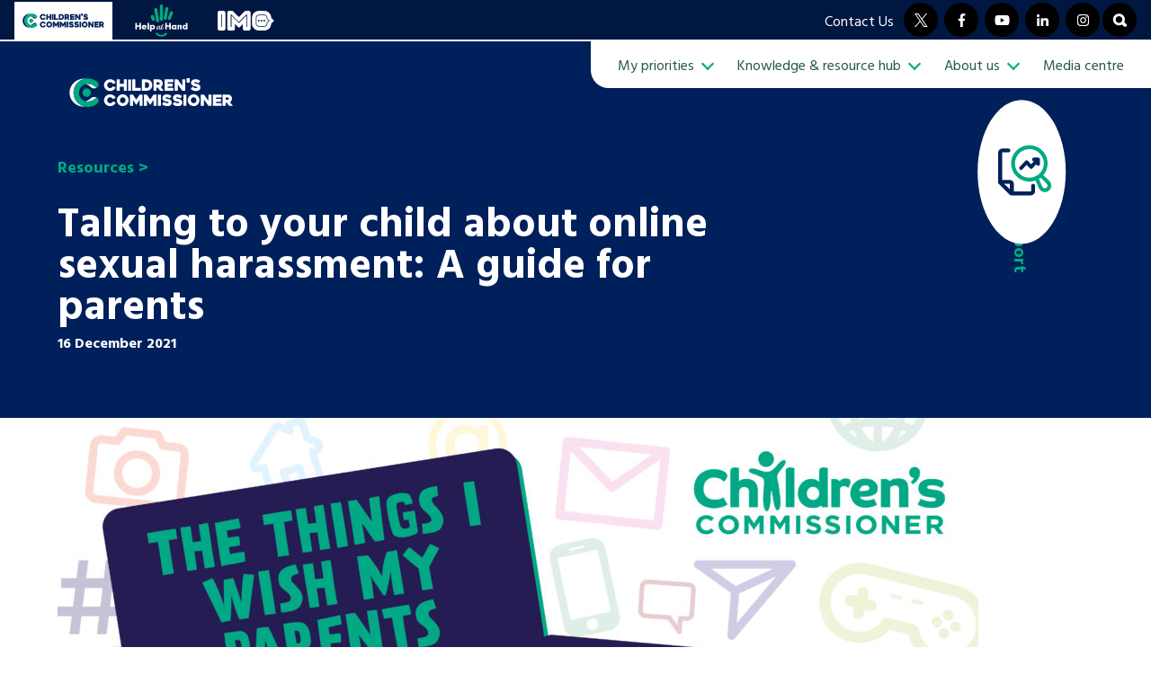

--- FILE ---
content_type: text/html; charset=UTF-8
request_url: https://www.childrenscommissioner.gov.uk/resource/talking-to-your-child-about-online-sexual-harassment-a-guide-for-parents/
body_size: 62771
content:
<!doctype html>
<html lang="en-GB">
    <head>
        <meta charset="UTF-8">
        <meta name="viewport" content="width=device-width, initial-scale=1, shrink-to-fit=no">

        <meta name='robots' content='index, follow, max-image-preview:large, max-snippet:-1, max-video-preview:-1' />
	<style>img:is([sizes="auto" i], [sizes^="auto," i]) { contain-intrinsic-size: 3000px 1500px }</style>
	
	<title>Talking to your child about online sexual harassment: A guide for parents | Children&#039;s Commissioner for England</title>
	<meta name="description" content="The things I wish my parents had known, young people&#039;s advice for talking to your child about online sexual harassment." />
	<link rel="canonical" href="https://www.childrenscommissioner.gov.uk/resource/talking-to-your-child-about-online-sexual-harassment-a-guide-for-parents/" />
	<meta property="og:locale" content="en_GB" />
	<meta property="og:type" content="article" />
	<meta property="og:title" content="Talking to your child about online sexual harassment: A guide for parents | Children&#039;s Commissioner for England" />
	<meta property="og:description" content="The things I wish my parents had known, young people&#039;s advice for talking to your child about online sexual harassment." />
	<meta property="og:url" content="https://www.childrenscommissioner.gov.uk/resource/talking-to-your-child-about-online-sexual-harassment-a-guide-for-parents/" />
	<meta property="og:site_name" content="Children&#039;s Commissioner for England" />
	<meta property="article:modified_time" content="2023-04-28T16:36:56+00:00" />
	<meta property="og:image" content="https://assets.childrenscommissioner.gov.uk/wpuploads/2021/12/cco_talking_to_your_child_about_online_sexual_harassment_guide_web_banner-scaled.jpg" />
	<meta property="og:image:width" content="2560" />
	<meta property="og:image:height" content="1439" />
	<meta property="og:image:type" content="image/jpeg" />
	<meta name="twitter:card" content="summary_large_image" />
	<meta name="twitter:label1" content="Estimated reading time" />
	<meta name="twitter:data1" content="3 minutes" />
	<script type="application/ld+json" class="yoast-schema-graph">{"@context":"https://schema.org","@graph":[{"@type":"WebPage","@id":"https://www.childrenscommissioner.gov.uk/resource/talking-to-your-child-about-online-sexual-harassment-a-guide-for-parents/","url":"https://www.childrenscommissioner.gov.uk/resource/talking-to-your-child-about-online-sexual-harassment-a-guide-for-parents/","name":"Talking to your child about online sexual harassment: A guide for parents | Children&#039;s Commissioner for England","isPartOf":{"@id":"https://www.childrenscommissioner.gov.uk/#website"},"primaryImageOfPage":{"@id":"https://www.childrenscommissioner.gov.uk/resource/talking-to-your-child-about-online-sexual-harassment-a-guide-for-parents/#primaryimage"},"image":{"@id":"https://www.childrenscommissioner.gov.uk/resource/talking-to-your-child-about-online-sexual-harassment-a-guide-for-parents/#primaryimage"},"thumbnailUrl":"https://assets.childrenscommissioner.gov.uk/wpuploads/2021/12/cco_talking_to_your_child_about_online_sexual_harassment_guide_web_banner-scaled.jpg","datePublished":"2021-12-16T05:55:46+00:00","dateModified":"2023-04-28T16:36:56+00:00","description":"The things I wish my parents had known, young people's advice for talking to your child about online sexual harassment.","breadcrumb":{"@id":"https://www.childrenscommissioner.gov.uk/resource/talking-to-your-child-about-online-sexual-harassment-a-guide-for-parents/#breadcrumb"},"inLanguage":"en-GB","potentialAction":[{"@type":"ReadAction","target":["https://www.childrenscommissioner.gov.uk/resource/talking-to-your-child-about-online-sexual-harassment-a-guide-for-parents/"]}]},{"@type":"ImageObject","inLanguage":"en-GB","@id":"https://www.childrenscommissioner.gov.uk/resource/talking-to-your-child-about-online-sexual-harassment-a-guide-for-parents/#primaryimage","url":"https://assets.childrenscommissioner.gov.uk/wpuploads/2021/12/cco_talking_to_your_child_about_online_sexual_harassment_guide_web_banner-scaled.jpg","contentUrl":"https://assets.childrenscommissioner.gov.uk/wpuploads/2021/12/cco_talking_to_your_child_about_online_sexual_harassment_guide_web_banner-scaled.jpg","width":2560,"height":1439},{"@type":"BreadcrumbList","@id":"https://www.childrenscommissioner.gov.uk/resource/talking-to-your-child-about-online-sexual-harassment-a-guide-for-parents/#breadcrumb","itemListElement":[{"@type":"ListItem","position":1,"name":"Resources","item":"https://www.childrenscommissioner.gov.uk/resource/"},{"@type":"ListItem","position":2,"name":"&#8230;"}]},{"@type":"WebSite","@id":"https://www.childrenscommissioner.gov.uk/#website","url":"https://www.childrenscommissioner.gov.uk/","name":"Children&#039;s Commissioner for England","description":"The Children&#039;s Commissioner for England promotes and protects the rights of children and young people in England","potentialAction":[{"@type":"SearchAction","target":{"@type":"EntryPoint","urlTemplate":"https://www.childrenscommissioner.gov.uk/?s={search_term_string}"},"query-input":{"@type":"PropertyValueSpecification","valueRequired":true,"valueName":"search_term_string"}}],"inLanguage":"en-GB"}]}</script>


<link rel='dns-prefetch' href='//cdn.jsdelivr.net' />
<link rel='dns-prefetch' href='//platform-api.sharethis.com' />
<link rel='dns-prefetch' href='//fonts.googleapis.com' />
<link rel='stylesheet' id='formidable-css' href='https://www.childrenscommissioner.gov.uk/formidable-styles/' media='all' />
<link rel='stylesheet' id='wp-block-library-css' href='https://www.childrenscommissioner.gov.uk/wp-includes/css/dist/block-library/style.min.css' media='all' />
<style id='global-styles-inline-css'>
:root{--wp--preset--aspect-ratio--square: 1;--wp--preset--aspect-ratio--4-3: 4/3;--wp--preset--aspect-ratio--3-4: 3/4;--wp--preset--aspect-ratio--3-2: 3/2;--wp--preset--aspect-ratio--2-3: 2/3;--wp--preset--aspect-ratio--16-9: 16/9;--wp--preset--aspect-ratio--9-16: 9/16;--wp--preset--color--black: #000000;--wp--preset--color--cyan-bluish-gray: #abb8c3;--wp--preset--color--white: #ffffff;--wp--preset--color--pale-pink: #f78da7;--wp--preset--color--vivid-red: #cf2e2e;--wp--preset--color--luminous-vivid-orange: #ff6900;--wp--preset--color--luminous-vivid-amber: #fcb900;--wp--preset--color--light-green-cyan: #7bdcb5;--wp--preset--color--vivid-green-cyan: #00d084;--wp--preset--color--pale-cyan-blue: #8ed1fc;--wp--preset--color--vivid-cyan-blue: #0693e3;--wp--preset--color--vivid-purple: #9b51e0;--wp--preset--color--navy: #00205B;--wp--preset--color--turquoise: #00A981;--wp--preset--color--turquoise-dark: #00765A;--wp--preset--color--red: #D50032;--wp--preset--color--yellow: #F1B434;--wp--preset--color--purple: #753BBD;--wp--preset--color--blue: #0085AD;--wp--preset--color--off-white: #EFF1F5;--wp--preset--gradient--vivid-cyan-blue-to-vivid-purple: linear-gradient(135deg,rgba(6,147,227,1) 0%,rgb(155,81,224) 100%);--wp--preset--gradient--light-green-cyan-to-vivid-green-cyan: linear-gradient(135deg,rgb(122,220,180) 0%,rgb(0,208,130) 100%);--wp--preset--gradient--luminous-vivid-amber-to-luminous-vivid-orange: linear-gradient(135deg,rgba(252,185,0,1) 0%,rgba(255,105,0,1) 100%);--wp--preset--gradient--luminous-vivid-orange-to-vivid-red: linear-gradient(135deg,rgba(255,105,0,1) 0%,rgb(207,46,46) 100%);--wp--preset--gradient--very-light-gray-to-cyan-bluish-gray: linear-gradient(135deg,rgb(238,238,238) 0%,rgb(169,184,195) 100%);--wp--preset--gradient--cool-to-warm-spectrum: linear-gradient(135deg,rgb(74,234,220) 0%,rgb(151,120,209) 20%,rgb(207,42,186) 40%,rgb(238,44,130) 60%,rgb(251,105,98) 80%,rgb(254,248,76) 100%);--wp--preset--gradient--blush-light-purple: linear-gradient(135deg,rgb(255,206,236) 0%,rgb(152,150,240) 100%);--wp--preset--gradient--blush-bordeaux: linear-gradient(135deg,rgb(254,205,165) 0%,rgb(254,45,45) 50%,rgb(107,0,62) 100%);--wp--preset--gradient--luminous-dusk: linear-gradient(135deg,rgb(255,203,112) 0%,rgb(199,81,192) 50%,rgb(65,88,208) 100%);--wp--preset--gradient--pale-ocean: linear-gradient(135deg,rgb(255,245,203) 0%,rgb(182,227,212) 50%,rgb(51,167,181) 100%);--wp--preset--gradient--electric-grass: linear-gradient(135deg,rgb(202,248,128) 0%,rgb(113,206,126) 100%);--wp--preset--gradient--midnight: linear-gradient(135deg,rgb(2,3,129) 0%,rgb(40,116,252) 100%);--wp--preset--font-size--small: 13px;--wp--preset--font-size--medium: 20px;--wp--preset--font-size--large: 36px;--wp--preset--font-size--x-large: 42px;--wp--preset--spacing--20: 0.44rem;--wp--preset--spacing--30: 0.67rem;--wp--preset--spacing--40: 1rem;--wp--preset--spacing--50: 1.5rem;--wp--preset--spacing--60: 2.25rem;--wp--preset--spacing--70: 3.38rem;--wp--preset--spacing--80: 5.06rem;--wp--preset--shadow--natural: 6px 6px 9px rgba(0, 0, 0, 0.2);--wp--preset--shadow--deep: 12px 12px 50px rgba(0, 0, 0, 0.4);--wp--preset--shadow--sharp: 6px 6px 0px rgba(0, 0, 0, 0.2);--wp--preset--shadow--outlined: 6px 6px 0px -3px rgba(255, 255, 255, 1), 6px 6px rgba(0, 0, 0, 1);--wp--preset--shadow--crisp: 6px 6px 0px rgba(0, 0, 0, 1);}:root { --wp--style--global--content-size: 960px;--wp--style--global--wide-size: 1200px; }:where(body) { margin: 0; }.wp-site-blocks > .alignleft { float: left; margin-right: 2em; }.wp-site-blocks > .alignright { float: right; margin-left: 2em; }.wp-site-blocks > .aligncenter { justify-content: center; margin-left: auto; margin-right: auto; }:where(.is-layout-flex){gap: 0.5em;}:where(.is-layout-grid){gap: 0.5em;}.is-layout-flow > .alignleft{float: left;margin-inline-start: 0;margin-inline-end: 2em;}.is-layout-flow > .alignright{float: right;margin-inline-start: 2em;margin-inline-end: 0;}.is-layout-flow > .aligncenter{margin-left: auto !important;margin-right: auto !important;}.is-layout-constrained > .alignleft{float: left;margin-inline-start: 0;margin-inline-end: 2em;}.is-layout-constrained > .alignright{float: right;margin-inline-start: 2em;margin-inline-end: 0;}.is-layout-constrained > .aligncenter{margin-left: auto !important;margin-right: auto !important;}.is-layout-constrained > :where(:not(.alignleft):not(.alignright):not(.alignfull)){max-width: var(--wp--style--global--content-size);margin-left: auto !important;margin-right: auto !important;}.is-layout-constrained > .alignwide{max-width: var(--wp--style--global--wide-size);}body .is-layout-flex{display: flex;}.is-layout-flex{flex-wrap: wrap;align-items: center;}.is-layout-flex > :is(*, div){margin: 0;}body .is-layout-grid{display: grid;}.is-layout-grid > :is(*, div){margin: 0;}body{padding-top: 0px;padding-right: 0px;padding-bottom: 0px;padding-left: 0px;}a:where(:not(.wp-element-button)){text-decoration: underline;}:root :where(.wp-element-button, .wp-block-button__link){background-color: #32373c;border-width: 0;color: #fff;font-family: inherit;font-size: inherit;line-height: inherit;padding: calc(0.667em + 2px) calc(1.333em + 2px);text-decoration: none;}.has-black-color{color: var(--wp--preset--color--black) !important;}.has-cyan-bluish-gray-color{color: var(--wp--preset--color--cyan-bluish-gray) !important;}.has-white-color{color: var(--wp--preset--color--white) !important;}.has-pale-pink-color{color: var(--wp--preset--color--pale-pink) !important;}.has-vivid-red-color{color: var(--wp--preset--color--vivid-red) !important;}.has-luminous-vivid-orange-color{color: var(--wp--preset--color--luminous-vivid-orange) !important;}.has-luminous-vivid-amber-color{color: var(--wp--preset--color--luminous-vivid-amber) !important;}.has-light-green-cyan-color{color: var(--wp--preset--color--light-green-cyan) !important;}.has-vivid-green-cyan-color{color: var(--wp--preset--color--vivid-green-cyan) !important;}.has-pale-cyan-blue-color{color: var(--wp--preset--color--pale-cyan-blue) !important;}.has-vivid-cyan-blue-color{color: var(--wp--preset--color--vivid-cyan-blue) !important;}.has-vivid-purple-color{color: var(--wp--preset--color--vivid-purple) !important;}.has-navy-color{color: var(--wp--preset--color--navy) !important;}.has-turquoise-color{color: var(--wp--preset--color--turquoise) !important;}.has-turquoise-dark-color{color: var(--wp--preset--color--turquoise-dark) !important;}.has-red-color{color: var(--wp--preset--color--red) !important;}.has-yellow-color{color: var(--wp--preset--color--yellow) !important;}.has-purple-color{color: var(--wp--preset--color--purple) !important;}.has-blue-color{color: var(--wp--preset--color--blue) !important;}.has-off-white-color{color: var(--wp--preset--color--off-white) !important;}.has-black-background-color{background-color: var(--wp--preset--color--black) !important;}.has-cyan-bluish-gray-background-color{background-color: var(--wp--preset--color--cyan-bluish-gray) !important;}.has-white-background-color{background-color: var(--wp--preset--color--white) !important;}.has-pale-pink-background-color{background-color: var(--wp--preset--color--pale-pink) !important;}.has-vivid-red-background-color{background-color: var(--wp--preset--color--vivid-red) !important;}.has-luminous-vivid-orange-background-color{background-color: var(--wp--preset--color--luminous-vivid-orange) !important;}.has-luminous-vivid-amber-background-color{background-color: var(--wp--preset--color--luminous-vivid-amber) !important;}.has-light-green-cyan-background-color{background-color: var(--wp--preset--color--light-green-cyan) !important;}.has-vivid-green-cyan-background-color{background-color: var(--wp--preset--color--vivid-green-cyan) !important;}.has-pale-cyan-blue-background-color{background-color: var(--wp--preset--color--pale-cyan-blue) !important;}.has-vivid-cyan-blue-background-color{background-color: var(--wp--preset--color--vivid-cyan-blue) !important;}.has-vivid-purple-background-color{background-color: var(--wp--preset--color--vivid-purple) !important;}.has-navy-background-color{background-color: var(--wp--preset--color--navy) !important;}.has-turquoise-background-color{background-color: var(--wp--preset--color--turquoise) !important;}.has-turquoise-dark-background-color{background-color: var(--wp--preset--color--turquoise-dark) !important;}.has-red-background-color{background-color: var(--wp--preset--color--red) !important;}.has-yellow-background-color{background-color: var(--wp--preset--color--yellow) !important;}.has-purple-background-color{background-color: var(--wp--preset--color--purple) !important;}.has-blue-background-color{background-color: var(--wp--preset--color--blue) !important;}.has-off-white-background-color{background-color: var(--wp--preset--color--off-white) !important;}.has-black-border-color{border-color: var(--wp--preset--color--black) !important;}.has-cyan-bluish-gray-border-color{border-color: var(--wp--preset--color--cyan-bluish-gray) !important;}.has-white-border-color{border-color: var(--wp--preset--color--white) !important;}.has-pale-pink-border-color{border-color: var(--wp--preset--color--pale-pink) !important;}.has-vivid-red-border-color{border-color: var(--wp--preset--color--vivid-red) !important;}.has-luminous-vivid-orange-border-color{border-color: var(--wp--preset--color--luminous-vivid-orange) !important;}.has-luminous-vivid-amber-border-color{border-color: var(--wp--preset--color--luminous-vivid-amber) !important;}.has-light-green-cyan-border-color{border-color: var(--wp--preset--color--light-green-cyan) !important;}.has-vivid-green-cyan-border-color{border-color: var(--wp--preset--color--vivid-green-cyan) !important;}.has-pale-cyan-blue-border-color{border-color: var(--wp--preset--color--pale-cyan-blue) !important;}.has-vivid-cyan-blue-border-color{border-color: var(--wp--preset--color--vivid-cyan-blue) !important;}.has-vivid-purple-border-color{border-color: var(--wp--preset--color--vivid-purple) !important;}.has-navy-border-color{border-color: var(--wp--preset--color--navy) !important;}.has-turquoise-border-color{border-color: var(--wp--preset--color--turquoise) !important;}.has-turquoise-dark-border-color{border-color: var(--wp--preset--color--turquoise-dark) !important;}.has-red-border-color{border-color: var(--wp--preset--color--red) !important;}.has-yellow-border-color{border-color: var(--wp--preset--color--yellow) !important;}.has-purple-border-color{border-color: var(--wp--preset--color--purple) !important;}.has-blue-border-color{border-color: var(--wp--preset--color--blue) !important;}.has-off-white-border-color{border-color: var(--wp--preset--color--off-white) !important;}.has-vivid-cyan-blue-to-vivid-purple-gradient-background{background: var(--wp--preset--gradient--vivid-cyan-blue-to-vivid-purple) !important;}.has-light-green-cyan-to-vivid-green-cyan-gradient-background{background: var(--wp--preset--gradient--light-green-cyan-to-vivid-green-cyan) !important;}.has-luminous-vivid-amber-to-luminous-vivid-orange-gradient-background{background: var(--wp--preset--gradient--luminous-vivid-amber-to-luminous-vivid-orange) !important;}.has-luminous-vivid-orange-to-vivid-red-gradient-background{background: var(--wp--preset--gradient--luminous-vivid-orange-to-vivid-red) !important;}.has-very-light-gray-to-cyan-bluish-gray-gradient-background{background: var(--wp--preset--gradient--very-light-gray-to-cyan-bluish-gray) !important;}.has-cool-to-warm-spectrum-gradient-background{background: var(--wp--preset--gradient--cool-to-warm-spectrum) !important;}.has-blush-light-purple-gradient-background{background: var(--wp--preset--gradient--blush-light-purple) !important;}.has-blush-bordeaux-gradient-background{background: var(--wp--preset--gradient--blush-bordeaux) !important;}.has-luminous-dusk-gradient-background{background: var(--wp--preset--gradient--luminous-dusk) !important;}.has-pale-ocean-gradient-background{background: var(--wp--preset--gradient--pale-ocean) !important;}.has-electric-grass-gradient-background{background: var(--wp--preset--gradient--electric-grass) !important;}.has-midnight-gradient-background{background: var(--wp--preset--gradient--midnight) !important;}.has-small-font-size{font-size: var(--wp--preset--font-size--small) !important;}.has-medium-font-size{font-size: var(--wp--preset--font-size--medium) !important;}.has-large-font-size{font-size: var(--wp--preset--font-size--large) !important;}.has-x-large-font-size{font-size: var(--wp--preset--font-size--x-large) !important;}
:where(.wp-block-post-template.is-layout-flex){gap: 1.25em;}:where(.wp-block-post-template.is-layout-grid){gap: 1.25em;}
:where(.wp-block-columns.is-layout-flex){gap: 2em;}:where(.wp-block-columns.is-layout-grid){gap: 2em;}
:root :where(.wp-block-pullquote){font-size: 1.5em;line-height: 1.6;}
</style>
<link rel='stylesheet' id='ctf_styles-css' href='https://www.childrenscommissioner.gov.uk/app/plugins/custom-twitter-feeds/css/ctf-styles.min.css' media='all' />
<link rel='stylesheet' id='google-fonts-css' href='https://fonts.googleapis.com/css2?family=Montserrat%3Awght%40400%3B500%3B600%3B700&#038;display=swap' media='all' />
<link rel='stylesheet' id='autogen-main-css' href='https://www.childrenscommissioner.gov.uk/app/themes/childrens-commissioner-base/assets/_st0o6w/css/main.min.css' media='all' />
<link rel='stylesheet' id='autogen-main-childrens-commissioner-css' href='https://www.childrenscommissioner.gov.uk/app/themes/childrens-commissioner/assets/_st0o6w/css/main.min.css' media='all' />
<link rel='stylesheet' id='cc-brand-fonts-css' href='https://fonts.googleapis.com/css2?family=Hind+Vadodara%3Awght%40400%3B600%3B700&#038;display=swap' media='all' />
<script id="wpgmza_data-js-extra">
var wpgmza_google_api_status = {"message":"Enqueued","code":"ENQUEUED"};
</script>
<script src="https://www.childrenscommissioner.gov.uk/app/plugins/wp-google-maps/wpgmza_data.js" id="wpgmza_data-js"></script>
<script src="https://www.childrenscommissioner.gov.uk/wp-includes/js/jquery/jquery.min.js" id="jquery-core-js"></script>
<script async src="https://platform-api.sharethis.com/js/sharethis.js#property=63da8683caf8e9001232671b&amp;product=inline-share-buttons&amp;source=platform" id="sharethis-js"></script>
<link rel="https://api.w.org/" href="https://www.childrenscommissioner.gov.uk/wp-json/" /><link rel="alternate" title="JSON" type="application/json" href="https://www.childrenscommissioner.gov.uk/wp-json/wp/v2/resource/25753" /><link rel='shortlink' href='https://www.childrenscommissioner.gov.uk/?p=25753' />
<link rel="alternate" title="oEmbed (JSON)" type="application/json+oembed" href="https://www.childrenscommissioner.gov.uk/wp-json/oembed/1.0/embed?url=https%3A%2F%2Fwww.childrenscommissioner.gov.uk%2Fresource%2Ftalking-to-your-child-about-online-sexual-harassment-a-guide-for-parents%2F" />
<link rel="alternate" title="oEmbed (XML)" type="text/xml+oembed" href="https://www.childrenscommissioner.gov.uk/wp-json/oembed/1.0/embed?url=https%3A%2F%2Fwww.childrenscommissioner.gov.uk%2Fresource%2Ftalking-to-your-child-about-online-sexual-harassment-a-guide-for-parents%2F&#038;format=xml" />
<script>document.documentElement.className += " js";</script>

        <script>
            window.dataLayer = window.dataLayer || [];
            
                    </script>

        
        <script>(function(w,d,s,l,i){w[l]=w[l]||[];w[l].push({'gtm.start':
                    new Date().getTime(),event:'gtm.js'});var f=d.getElementsByTagName(s)[0],
                j=d.createElement(s),dl=l!='dataLayer'?'&l='+l:'';j.async=true;j.src=
                'https://www.googletagmanager.com/gtm.js?id='+i+dl;f.parentNode.insertBefore(j,f);
            })(window,document,'script','dataLayer','GTM-NGB4K9X');</script>
        <link rel="icon" href="https://assets.childrenscommissioner.gov.uk/wpuploads/2023/02/cropped-favicon-cc-32x32.png" sizes="32x32" />
<link rel="icon" href="https://assets.childrenscommissioner.gov.uk/wpuploads/2023/02/cropped-favicon-cc-192x192.png" sizes="192x192" />
<link rel="apple-touch-icon" href="https://assets.childrenscommissioner.gov.uk/wpuploads/2023/02/cropped-favicon-cc-180x180.png" />
<meta name="msapplication-TileImage" content="https://assets.childrenscommissioner.gov.uk/wpuploads/2023/02/cropped-favicon-cc-270x270.png" />
		<style id="wp-custom-css">
			form .frm__65ba29f104e81 {
    overflow: hidden;
    width: 0;
    height: 0;
    position: absolute;
}		</style>
		    </head>

    <body class="wp-singular resource-template-default single single-resource postid-25753 wp-embed-responsive wp-theme-childrens-commissioner-base wp-child-theme-childrens-commissioner">
        <noscript><iframe src="https://www.googletagmanager.com/ns.html?id=GTM-NGB4K9X" height="0" width="0" style="display:none;visibility:hidden"></iframe></noscript><div style="display:none;"><svg xmlns="http://www.w3.org/2000/svg" xmlns:xlink="http://www.w3.org/1999/xlink"><symbol viewBox="0 0 576 512" id="account-address" xmlns="http://www.w3.org/2000/svg"><!--! Font Awesome Free 6.1.1 by @fontawesome - https://fontawesome.com License - https://fontawesome.com/license/free (Icons: CC BY 4.0, Fonts: SIL OFL 1.1, Code: MIT License) Copyright 2022 Fonticons, Inc.--><path d="m511.8 287.6.7 160.1c0 2.8-.2 5.4-.5 8.1V472c0 22.1-17.9 40-40 40h-16c-1.1 0-2.2-.9-3.3-.1-1.4-.8-2.8.1-4.2.1H392c-22.1 0-40-17.9-40-40v-88c0-17.7-14.3-32-32-32h-64c-17.7 0-32 14.3-32 32v88c0 22.1-17.9 40-40 40h-55.9c-1.5 0-3-.1-4.5-.2-1.2.1-2.4.2-3.6.2h-16c-22.09 0-40-17.9-40-40V360c0-.9.03-1.9.09-2.8v-69.6H32.05C14.02 287.6 0 273.5 0 255.5c0-9 3.004-17 10.01-24L266.4 8.016c7-7.014 15-8.016 22-8.016s15 2.004 21.1 7.014L416 100.7V64c0-17.67 14.3-32 32-32h32c17.7 0 32 14.33 32 32v121l52.8 46.5c8 7 12.1 15 11 24 0 18-15 32.1-32 32.1h-32z"/></symbol><symbol viewBox="0 0 640 512" id="account-dashboard" xmlns="http://www.w3.org/2000/svg"><!--! Font Awesome Free 6.1.1 by @fontawesome - https://fontawesome.com License - https://fontawesome.com/license/free (Icons: CC BY 4.0, Fonts: SIL OFL 1.1, Code: MIT License) Copyright 2022 Fonticons, Inc.--><path d="M286.3 155.1c1.1 6.8 1.7 13.8 1.7 20 0 8-.6 15-1.7 21.8l22.2 19.8c7 6.3 9.9 15.4 6.2 25-2.3 4.4-4.8 10.5-7.6 15.5l-3.1 5.4c-3.9 5-6.3 9.8-9.8 14.5-5.7 7.6-15.7 10.1-24.7 7.1l-28.3-9.3c-10.7 8.9-22.9 16-36.2 21l-6.9 29c-1.1 9.3-8.3 16.7-17.7 17.9-6.7.8-13.5 1.2-20.4 1.2-6.9 0-13.7-.4-20.4-1.2-9.4-1.2-17.5-8.6-18.6-17.9l-6.9-29c-12.4-5-24.6-12.1-35.35-21l-28.22 9.3c-8.99 3-19.01.5-24.71-7.1-3.54-4.7-6.84-9.6-9.88-14.6l-3.02-5.3c-2.79-5-5.328-10.2-7.596-15.5-3.704-9.6-.866-18.7 6.196-25l22.18-19.8c-1.12-6.8-2.6-13.8-2.6-21.8 0-6.2 1.48-13.2 2.6-20l-22.18-19.8c-7.062-7.2-9.9-16.3-6.196-25 2.268-6.2 4.806-10.51 7.586-15.54l3.04-5.25c3.03-5.05 6.33-9.93 9.87-14.62 5.7-7.55 15.72-10.06 24.71-7.1l28.22 9.3c10.75-8.84 22.95-15.96 35.35-20.94l6.9-29.07c1.1-9.28 9.2-16.71 18.6-17.849A169.2 169.2 0 0 1 160 8c6.9 0 13.7.418 20.4 1.23 9.4 1.14 16.6 8.57 17.7 17.85l6.9 29.07c13.3 4.98 25.5 12.1 36.2 20.94l28.3-9.3c9-2.96 19-.45 24.7 7.1 3.5 4.67 5.9 9.53 9.8 14.55l3.1 5.39c2.8 5.01 5.3 10.17 7.6 15.47 3.7 8.7.8 17.8-6.2 25l-22.2 19.8zm-126.3-28c-26.5 0-48 22.4-48 48 0 27.4 21.5 48 48 48s48-20.6 48-48c0-25.6-21.5-48-48-48zm324.9 351.2c-6.8 1.1-13.8 1.7-20.9 1.7-7.1 0-14.1-.6-20.9-1.7l-19.8 22.2c-7.2 7-16.3 9.9-25 6.2-5.3-2.3-10.5-4.8-15.5-7.6l-5.4-3.1c-5-3.9-9.8-6.3-14.5-9.8-7.6-5.7-10.1-15.7-7.1-24.7l9.3-28.3c-8.9-10.7-16-22.9-21-36.2l-29-6.9c-9.3-1.1-16.7-8.3-17.9-17.7-.8-6.7-1.2-13.5-1.2-20.4 0-6.9.4-13.7 1.2-20.4 1.2-9.4 8.6-17.5 17.9-18.6l29-6.9c5-12.4 12.1-24.6 21-35.3l-9.3-28.3c-3-9-.5-19 7.1-24.7 4.7-3.5 9.6-7.7 14.6-9.9l5.3-3c5-2.8 9.3-5.3 15.5-7.6 8.7-3.7 17.8-.8 25 6.2l19.8 22.2c6.8-1.1 13.8-1.7 20.9-1.7 7.1 0 14.1.6 20.9 1.7l19.8-22.2c6.3-7 15.4-9.9 25-6.2 5.3 2.3 10.5 4.8 15.5 7.6l5.3 3c5 2.2 9.9 6.4 14.6 9.9 7.6 5.7 10.1 15.7 7.1 24.7l-9.3 28.3c8.9 10.7 16 22.9 21 35.3l29 6.9c9.3 1.1 16.7 9.2 17.9 18.6.8 6.7 1.2 13.5 1.2 20.4 0 6.9-.4 13.7-1.2 20.4-1.2 9.4-8.6 16.6-17.9 17.7l-29 6.9c-5 13.3-12.1 25.5-21 36.2l9.3 28.3c3 9 .5 19-7.1 24.7-4.7 3.5-9.5 5.9-14.5 9.8l-5.4 3.1c-5 2.8-11.1 5.3-15.5 7.6-9.6 3.7-18.7.8-25-6.2l-19.8-22.2zM512 352c0-26.5-21.5-48-48-48s-48 21.5-48 48 21.5 48 48 48 48-21.5 48-48z"/></symbol><symbol viewBox="0 0 512 512" id="account-downloads" xmlns="http://www.w3.org/2000/svg"><!--! Font Awesome Free 6.1.1 by @fontawesome - https://fontawesome.com License - https://fontawesome.com/license/free (Icons: CC BY 4.0, Fonts: SIL OFL 1.1, Code: MIT License) Copyright 2022 Fonticons, Inc.--><path d="M480 352H346.5l-45.25 45.25C289.2 409.3 273.1 416 256 416s-33.16-6.656-45.25-18.75L165.5 352H32c-17.67 0-32 14.33-32 32v96c0 17.67 14.33 32 32 32h448c17.67 0 32-14.33 32-32v-96c0-17.7-14.3-32-32-32zm-48 104c-13.2 0-24-10.8-24-24s10.8-24 24-24 24 10.8 24 24-10.8 24-24 24zm-198.6-81.4c6.2 6.3 14.4 9.4 22.6 9.4s16.38-3.125 22.62-9.375l128-128c12.49-12.5 12.49-32.75 0-45.25-12.5-12.5-32.76-12.5-45.25 0L288 274.8V32c0-17.67-14.33-32-32-32-17.7 0-32 14.33-32 32v242.8l-73.4-73.4c-12.49-12.5-32.75-12.5-45.25 0-12.49 12.5-12.49 32.75 0 45.25L233.4 374.6z"/></symbol><symbol viewBox="0 0 576 512" id="account-orders" xmlns="http://www.w3.org/2000/svg"><!--! Font Awesome Free 6.1.1 by @fontawesome - https://fontawesome.com License - https://fontawesome.com/license/free (Icons: CC BY 4.0, Fonts: SIL OFL 1.1, Code: MIT License) Copyright 2022 Fonticons, Inc.--><path d="M171.7 191.1h232.6L322.7 35.07c-6.1-11.76-1.5-26.249 10.2-32.364 11.8-6.115 26.3-1.539 32.4 10.224l93.1 178.17H544c17.7 0 32 15.2 32 32 0 18.6-14.3 32-32 32l-51.9 208.4c-8 28.5-32.7 48.5-62.1 48.5H145.1c-28.5 0-54.1-20-61.22-48.5L32 255.1c-17.67 0-32-13.4-32-32 0-16.8 14.33-32 32-32h85.6l93.1-178.17c6.1-11.763 20.6-16.339 32.4-10.224 11.7 6.115 16.3 20.604 10.2 32.364L171.7 191.1zm19.4 112c0-8-6.3-16-16-16-7.9 0-16 8-16 16v96c0 9.7 8.1 16 16 16 9.7 0 16-6.3 16-16v-96zm80 0v96c0 9.7 8.1 16 16 16 9.7 0 16.9-6.3 16.9-16v-96c0-8-7.2-16-16.9-16-7.9 0-16 8-16 16zm144.9 0c0-8-7.2-16-16-16s-16 8-16 16v96c0 9.7 7.2 16 16 16s16-6.3 16-16v-96z"/></symbol><symbol viewBox="0 0 448 512" id="account-profile" xmlns="http://www.w3.org/2000/svg"><!--! Font Awesome Free 6.1.1 by @fontawesome - https://fontawesome.com License - https://fontawesome.com/license/free (Icons: CC BY 4.0, Fonts: SIL OFL 1.1, Code: MIT License) Copyright 2022 Fonticons, Inc.--><path d="M224 256c70.7 0 128-57.31 128-128S294.7 0 224 0 96 57.31 96 128s57.3 128 128 128zm50.7 48H173.3C77.61 304 0 381.6 0 477.3c0 19.14 15.52 34.67 34.66 34.67h378.7C432.5 512 448 496.5 448 477.3c0-95.7-77.6-173.3-173.3-173.3z"/></symbol><symbol viewBox="0 0 512 512" id="account-wishlist" xmlns="http://www.w3.org/2000/svg"><!--! Font Awesome Free 6.1.1 by @fontawesome - https://fontawesome.com License - https://fontawesome.com/license/free (Icons: CC BY 4.0, Fonts: SIL OFL 1.1, Code: MIT License) Copyright 2022 Fonticons, Inc.--><path d="M152.1 38.16c9.8 8.87 10.6 24.04 1.7 33.9L81.84 152.1c-4.41 4.8-10.63 7.7-17.21 7-6.58 1.1-12.94-1.5-17.6-7l-40.001-40c-9.372-8.5-9.372-23.7 0-33.07 9.371-9.37 24.571-9.37 33.941 0l22.11 22.07 55.12-61.16c8.8-9.85 24-10.65 33.9-1.78zm0 160.04c9.8 8.8 10.6 24 1.7 33.9l-71.96 80c-4.41 4.8-10.63 7.7-17.21 7-6.58 1.1-12.94-1.5-17.6-7l-40.001-40c-9.372-8.5-9.372-23.7 0-33.1 9.371-9.3 24.571-9.3 33.941 0l22.11 22.1 55.12-61.2c8.8-9.8 24-10.6 33.9-1.7zM224 96c0-17.67 14.3-32 32-32h224c17.7 0 32 14.33 32 32 0 17.7-14.3 32-32 32H256c-17.7 0-32-14.3-32-32zm0 160c0-17.7 14.3-32 32-32h224c17.7 0 32 14.3 32 32s-14.3 32-32 32H256c-17.7 0-32-14.3-32-32zm-64 160c0-17.7 14.3-32 32-32h288c17.7 0 32 14.3 32 32s-14.3 32-32 32H192c-17.7 0-32-14.3-32-32zM0 416c0-26.5 21.49-48 48-48s48 21.5 48 48-21.49 48-48 48-48-21.5-48-48z"/></symbol><symbol id="infotex-logo-white" viewBox="0 0 236.9 42.4" style="enable-background:new 0 0 236.9 42.4" xml:space="preserve" xmlns="http://www.w3.org/2000/svg"><style>.st0{fill:#fff}</style><path class="st0" d="M.9 6.4h6.5v30.7H.9zM65 6.4h-.6V37h6.5V25.1h9.6v-5.4h-9.6v-8H83V6.4H70.9zM148.5 6.4h-8v5.3h8V37h6.5V11.7h8V6.4h-8zM176.9 6.4h-.3V37h.3v.1h18.4v-5.3h-12.2v-7.7h10.4v-5.4h-10.4v-7h12.2V6.4h-12.2zM42.1 24.9 27.9 6.4h-4.8V37h6.4V18.1L44.1 37h4.5l-.1-3.3h.1V6.4h-6.5zM229.4 6.3l-7.1 10.5-7.1-10.5H208L218.7 22l-10.2 15h7.1l6.7-9.7L229 37h7.1l-10.2-15 10.7-15.7zM112.9 1.2c-11.2 0-20.3 9.1-20.3 20.3s9.1 20.3 20.3 20.3 20.3-9.1 20.3-20.3c0-11.3-9.1-20.3-20.3-20.3zm16.6 15.6c.2.6-.2 1.2-.8 1.4s-1.2-.2-1.4-.8.2-1.2.8-1.4c.6-.1 1.3.2 1.4.8zm-6.1-7.6c.4-.5 1.2-.5 1.6 0 .5.4.5 1.2 0 1.6-.4.5-1.2.5-1.6 0-.5-.5-.5-1.2 0-1.6zm1.2 12.2c0 6.5-5.2 11.7-11.7 11.7s-11.7-5.2-11.7-11.7 5.2-11.7 11.7-11.7 11.7 5.3 11.7 11.7zm-4.7-14.5c.3-.6 1-.7 1.6-.4.6.3.7 1 .4 1.6-.3.6-1 .7-1.6.4-.6-.4-.8-1.1-.4-1.6zm-4-1.3c.2-.6.8-1 1.4-.8.6.2 1 .8.8 1.4s-.8 1-1.4.8c-.6-.2-1-.8-.8-1.4zm-3-1.4c.6 0 1.1.5 1.1 1.1s-.5 1.1-1.1 1.1-1.1-.5-1.1-1.1c0-.6.5-1.1 1.1-1.1zm-4.3.6c.6-.2 1.2.2 1.4.8.2.6-.2 1.2-.8 1.4-.6.2-1.2-.2-1.4-.8s.2-1.3.8-1.4zm-4.3 1.7c.5-.3 1.3-.1 1.6.4s.1 1.3-.4 1.6-1.3.1-1.6-.4c-.3-.5-.1-1.3.4-1.6zM98 12.9c.3-.6 1-.7 1.6-.4s.7 1 .4 1.6c-.3.6-1 .7-1.6.4-.5-.4-.7-1.1-.4-1.6zM96.3 17c.2-.6.8-1 1.4-.8s1 .8.8 1.4c-.2.6-.8 1-1.4.8s-.9-.8-.8-1.4zm-.6 4.4c0-.6.5-1.1 1.1-1.1s1.1.5 1.1 1.1-.5 1.1-1.1 1.1c-.5.1-1.1-.4-1.1-1.1zm.7 4.6c-.2-.6.2-1.2.8-1.4.6-.2 1.2.2 1.4.8.2.6-.2 1.2-.8 1.4-.6.2-1.3-.2-1.4-.8zm3.3 4.6c-.5.3-1.2.1-1.6-.4-.3-.5-.1-1.2.4-1.6.5-.3 1.2-.1 1.6.4.4.6.2 1.3-.4 1.6zm1-21.2c.4-.5 1.2-.5 1.6 0 .5.4.5 1.2 0 1.6-.4.5-1.2.5-1.6 0s-.4-1.2 0-1.6zm1.8 24.3c-.4.5-1.2.5-1.6 0-.5-.4-.5-1.2 0-1.6.4-.5 1.2-.5 1.6 0 .5.4.5 1.2 0 1.6zM106 36c-.3.6-1 .7-1.6.4s-.7-1-.4-1.6c.3-.6 1-.7 1.6-.4s.8 1 .4 1.6zm4 1.3c-.2.6-.8 1-1.4.8-.6-.2-1-.8-.8-1.4.2-.6.8-1 1.4-.8.6.1 1 .8.8 1.4zm2.9 1.3c-.6 0-1.1-.5-1.1-1.1s.5-1.2 1.1-1.2 1.1.5 1.1 1.2c.1.6-.4 1.1-1.1 1.1zm4.4-.5c-.6.2-1.2-.2-1.4-.8s.2-1.2.8-1.4 1.2.2 1.4.8c.2.6-.2 1.2-.8 1.4zm4.3-1.8c-.5.3-1.3.1-1.6-.4s-.1-1.3.4-1.6 1.3-.1 1.6.4c.3.6.1 1.3-.4 1.6zm3.6-2.8c-.4.5-1.2.5-1.6 0-.5-.4-.5-1.2 0-1.6.4-.5 1.2-.5 1.6 0 .4.4.4 1.2 0 1.6zm.9-21.3c.5-.3 1.3-.1 1.6.4s.1 1.2-.4 1.6c-.5.3-1.2.1-1.6-.4-.3-.6-.1-1.3.4-1.6zm1.8 17.8c-.3.5-1 .7-1.6.4s-.7-1-.4-1.6 1-.7 1.6-.4c.5.3.7 1 .4 1.6zm1.7-4.1c-.2.6-.8 1-1.4.8-.6-.2-1-.8-.8-1.4.2-.6.8-1 1.4-.8.6.1.9.8.8 1.4zm-.6-3.3c-.6 0-1.1-.5-1.1-1.1s.5-1.1 1.1-1.1 1.1.5 1.1 1.1c.1.6-.5 1.1-1.1 1.1z"/></symbol><symbol viewBox="0 0 510 90" id="logo-childrens-commissioner" xmlns="http://www.w3.org/2000/svg"><defs><path id="ja" d="M0 0h31.423v35.607H0z"/></defs><g fill="none" fill-rule="evenodd"><path d="M140.843 34.14a17.87 17.87 0 0 1-3.82 3.17c-1.41.871-2.974 1.548-4.692 2.031-1.72.484-3.617.726-5.692.726-2.595 0-5.027-.486-7.296-1.459-2.271-.973-4.257-2.286-5.96-3.94-1.702-1.654-3.04-3.6-4.012-5.837-.973-2.238-1.46-4.622-1.46-7.15 0-2.53.487-4.914 1.46-7.152.973-2.237 2.31-4.183 4.013-5.837 1.702-1.653 3.688-2.967 5.959-3.94 2.269-.973 4.7-1.459 7.296-1.459 2.14 0 4.069.243 5.789.73 1.718.486 3.275 1.167 4.669 2.043a17.65 17.65 0 0 1 3.77 3.186 30.613 30.613 0 0 1 3.089 4.11c.162.26.195.535.097.827a1.021 1.021 0 0 1-.583.632l-6.908 2.724c-.324.13-.65.13-.973 0a1.464 1.464 0 0 1-.73-.583c-.94-1.492-2.075-2.635-3.404-3.43-1.33-.794-2.936-1.192-4.816-1.192a7.95 7.95 0 0 0-3.478.781 9.48 9.48 0 0 0-2.845 2.073 9.412 9.412 0 0 0-1.898 3 9.397 9.397 0 0 0-.681 3.51c0 1.236.227 2.414.68 3.536a9.184 9.184 0 0 0 1.899 2.951 9.689 9.689 0 0 0 2.845 2.05 7.963 7.963 0 0 0 3.478.778c1.783 0 3.397-.429 4.84-1.289 1.443-.858 2.586-1.97 3.429-3.332.162-.259.397-.453.706-.583a1.21 1.21 0 0 1 .948 0l6.908 2.724c.29.13.486.333.583.608.098.276.065.56-.097.851a27.837 27.837 0 0 1-3.113 4.142ZM179.32 4.996v33.272c0 .324-.114.6-.34.827-.228.227-.504.34-.827.34h-7.297c-.357 0-.642-.113-.851-.34a1.17 1.17 0 0 1-.316-.827v-10.41a1.13 1.13 0 0 0-.34-.827 1.125 1.125 0 0 0-.823-.34h-9.982c-.356 0-.639.114-.848.34-.21.228-.315.503-.315.827v10.41c0 .324-.114.6-.343.827-.228.227-.505.34-.83.34h-7.285c-.358 0-.643-.113-.856-.34a1.167 1.167 0 0 1-.317-.827V4.996c0-.324.106-.6.317-.827.213-.227.498-.34.856-.34h7.285c.326 0 .602.113.83.339.228.227.343.5.343.824V16.48c0 .323.106.598.315.824.21.227.493.339.849.339h9.98c.323 0 .597-.112.825-.34.226-.225.339-.5.339-.823V4.992c0-.323.105-.597.316-.824.21-.226.494-.34.85-.34h7.298c.323 0 .599.114.827.34.226.228.34.504.34.828M191.486 39.435h-7.309c-.355 0-.637-.113-.846-.34a1.17 1.17 0 0 1-.315-.827V5.044c0-.324.105-.599.315-.827.209-.226.491-.34.846-.34h7.309c.322 0 .597.114.822.34.226.228.339.503.339.827v33.224c0 .324-.113.6-.339.826-.225.228-.5.341-.822.341M222.806 31.652v6.616c0 .324-.114.6-.341.826a1.12 1.12 0 0 1-.826.341h-24.273c-.358 0-.641-.113-.852-.34a1.167 1.167 0 0 1-.316-.827V4.996c0-.324.105-.6.316-.827.21-.227.494-.34.852-.34h7.296c.324 0 .6.113.827.34.227.227.34.503.34.827v24.321c0 .325.105.601.317.827.21.228.494.341.85.341h14.643c.324 0 .599.114.826.34.227.227.34.503.34.827M226.259 38.268V4.996c0-.324.113-.6.341-.827.226-.227.502-.34.826-.34h13.28c5.091 0 9.258 1.492 12.501 4.475a15.98 15.98 0 0 1 3.99 5.788c.907 2.238 1.362 4.75 1.362 7.54 0 2.789-.455 5.31-1.362 7.564a15.93 15.93 0 0 1-3.99 5.813 16.564 16.564 0 0 1-5.569 3.308c-2.092.746-4.402 1.118-6.932 1.118h-13.28c-.324 0-.6-.113-.826-.34a1.121 1.121 0 0 1-.341-.827m10.799-7.783h3.648c.908 0 1.849-.113 2.822-.341a6.412 6.412 0 0 0 2.626-1.29c.779-.631 1.418-1.522 1.922-2.674.502-1.151.754-2.651.754-4.5 0-1.848-.252-3.347-.754-4.5-.504-1.15-1.152-2.042-1.946-2.674a6.652 6.652 0 0 0-2.627-1.29 12.15 12.15 0 0 0-2.797-.34h-3.648c-.325 0-.601.114-.827.34a1.126 1.126 0 0 0-.341.827v15.275c0 .324.113.6.341.826.226.228.502.34.827.34M270.956 39.435h-7.285a1.13 1.13 0 0 1-.83-.34 1.12 1.12 0 0 1-.343-.827V4.996c0-.324.113-.6.341-.827.226-.227.502-.34.826-.34h15.13c1.878 0 3.614.315 5.203.948 1.588.632 2.943 1.516 4.062 2.651 1.12 1.135 1.994 2.481 2.627 4.037.632 1.556.95 3.276.95 5.156 0 1.038-.124 2.067-.367 3.09a13.383 13.383 0 0 1-1.045 2.893c-.455.91-.99 1.727-1.605 2.457a8.94 8.94 0 0 1-2.092 1.824c-.26.194-.43.43-.51.705-.082.276-.025.544.17.803a306.43 306.43 0 0 0 3.891 5.01 228.252 228.252 0 0 1 3.648 4.72c.195.26.243.542.146.85-.097.308-.309.462-.632.462h-9.048c-.325 0-.673-.089-1.046-.268-.373-.177-.656-.396-.85-.656a275.184 275.184 0 0 1-6.101-8.367c-.195-.259-.468-.478-.823-.657-.356-.177-.695-.267-1.016-.267h-1.065c-.324 0-.598.114-.824.34a1.132 1.132 0 0 0-.339.827v7.881c0 .324-.114.6-.342.826a1.134 1.134 0 0 1-.83.341m2.334-19.166h5.131c.387 0 .79-.073 1.21-.218.42-.146.807-.373 1.161-.682.355-.307.645-.688.872-1.143.225-.453.34-.988.34-1.605a4.67 4.67 0 0 0-.17-1.143 4.074 4.074 0 0 0-.582-1.265 3.392 3.392 0 0 0-1.113-1.02c-.468-.276-1.04-.415-1.718-.415h-5.13c-.324 0-.598.114-.824.341a1.129 1.129 0 0 0-.339.827v5.156c0 .325.113.6.34.827.225.227.5.34.822.34M307.055 13.946v2.043c0 .325.113.601.34.827.227.227.503.341.827.341h13.183c.323 0 .599.114.827.34.226.228.34.503.34.827v6.713c0 .325-.114.6-.34.827a1.13 1.13 0 0 1-.827.34h-13.183c-.324 0-.6.114-.827.341-.227.227-.34.503-.34.827v1.848c0 .325.113.601.34.827.227.228.503.341.827.341h15.129c.323 0 .599.114.827.34.226.227.34.503.34.827v6.713c0 .324-.114.6-.34.827a1.13 1.13 0 0 1-.827.34h-24.76c-.325 0-.6-.113-.827-.34a1.126 1.126 0 0 1-.34-.827V4.996c0-.324.113-.6.34-.827.227-.227.502-.34.827-.34h24.76c.323 0 .599.113.827.34.226.227.34.503.34.827v6.615c0 .325-.114.601-.34.827a1.126 1.126 0 0 1-.827.341h-15.129c-.324 0-.6.114-.827.34-.227.228-.34.503-.34.827M362.216 4.996v33.272c0 .324-.114.6-.34.827-.226.227-.502.34-.825.34h-7.185c-.324 0-.664-.097-1.02-.292-.355-.194-.63-.42-.825-.681L339.352 20.61c-.195-.26-.397-.365-.608-.316-.21.049-.315.236-.315.559v17.415c0 .324-.114.6-.342.827-.229.227-.506.34-.83.34h-7.286c-.326 0-.603-.113-.83-.34a1.124 1.124 0 0 1-.343-.827V4.996c0-.324.113-.6.34-.827.227-.227.503-.34.827-.34h7.297c.324 0 .664.089 1.021.267.357.179.633.397.827.657l12.648 17.852c.194.26.396.373.607.34.211-.032.317-.21.317-.535V4.996c0-.324.113-.6.34-.827.226-.227.503-.34.827-.34h7.2c.323 0 .6.113.827.34.226.227.34.503.34.827M143.956 77.37a27.837 27.837 0 0 1-3.113 4.143 17.87 17.87 0 0 1-3.82 3.17c-1.41.87-2.974 1.548-4.692 2.03-1.72.485-3.617.727-5.692.727-2.595 0-5.027-.486-7.296-1.46-2.271-.972-4.257-2.285-5.96-3.94-1.702-1.653-3.04-3.6-4.012-5.836-.973-2.238-1.46-4.622-1.46-7.151 0-2.53.487-4.913 1.46-7.151.973-2.237 2.31-4.183 4.013-5.836 1.702-1.654 3.688-2.968 5.959-3.941 2.269-.973 4.7-1.46 7.296-1.46 2.14 0 4.069.244 5.789.73 1.718.487 3.275 1.168 4.669 2.044a17.65 17.65 0 0 1 3.77 3.186 30.677 30.677 0 0 1 3.089 4.11c.162.26.195.535.097.827a1.021 1.021 0 0 1-.583.632l-6.908 2.724c-.324.13-.65.13-.973 0a1.464 1.464 0 0 1-.73-.583c-.94-1.492-2.075-2.635-3.404-3.43-1.33-.794-2.936-1.192-4.816-1.192a7.95 7.95 0 0 0-3.478.78 9.48 9.48 0 0 0-2.845 2.074 9.412 9.412 0 0 0-1.898 2.999 9.401 9.401 0 0 0-.681 3.51c0 1.237.227 2.416.68 3.537a9.184 9.184 0 0 0 1.899 2.95 9.689 9.689 0 0 0 2.845 2.05 7.964 7.964 0 0 0 3.478.78c1.783 0 3.397-.43 4.84-1.29 1.443-.858 2.586-1.97 3.429-3.332.162-.26.397-.453.706-.583a1.21 1.21 0 0 1 .948 0l6.908 2.724c.29.13.486.333.583.608.098.276.065.559-.097.85M147.993 69.004c0-2.529.486-4.913 1.46-7.15.972-2.238 2.286-4.19 3.94-5.862 1.653-1.67 3.6-2.99 5.837-3.964 2.237-.973 4.621-1.459 7.15-1.459 2.53 0 4.913.486 7.151 1.46 2.237.972 4.191 2.293 5.861 3.963 1.67 1.671 2.992 3.624 3.965 5.861.972 2.238 1.46 4.622 1.46 7.151 0 2.53-.488 4.913-1.46 7.151-.973 2.237-2.295 4.191-3.965 5.861-1.67 1.671-3.624 2.992-5.86 3.965-2.239.973-4.622 1.46-7.152 1.46-2.529 0-4.913-.487-7.15-1.46-2.238-.973-4.184-2.294-5.838-3.965-1.653-1.67-2.967-3.624-3.94-5.86-.973-2.239-1.459-4.622-1.459-7.152m9.631 0c0 1.233.227 2.4.681 3.502a9.46 9.46 0 0 0 1.873 2.92 9.12 9.12 0 0 0 2.797 2.018 7.906 7.906 0 0 0 3.405.754 7.909 7.909 0 0 0 3.405-.754 9.439 9.439 0 0 0 2.822-2.019 9.257 9.257 0 0 0 1.896-2.919 9.102 9.102 0 0 0 .681-3.502 9.17 9.17 0 0 0-.68-3.478 8.91 8.91 0 0 0-1.897-2.919 9.689 9.689 0 0 0-2.822-1.994 7.923 7.923 0 0 0-3.405-.754 7.92 7.92 0 0 0-3.405.754 9.354 9.354 0 0 0-2.797 1.994 9.098 9.098 0 0 0-1.873 2.92 9.17 9.17 0 0 0-.68 3.477M228.546 52.417V85.64c0 .325-.113.601-.339.827-.226.227-.5.341-.822.341h-7.309c-.323 0-.597-.114-.823-.34a1.125 1.125 0 0 1-.338-.828V69.977c0-.324-.147-.502-.44-.535-.292-.032-.536.081-.73.34l-8.192 13.183c-.163.26-.423.39-.78.39-.358 0-.635-.13-.83-.39l-8.19-13.183c-.163-.259-.39-.372-.684-.34-.293.033-.439.211-.439.535V85.64c0 .325-.113.601-.338.827a1.12 1.12 0 0 1-.823.341h-7.308c-.324 0-.598-.114-.824-.34a1.129 1.129 0 0 1-.338-.828V52.417c0-.324.113-.6.34-.827.225-.227.5-.34.822-.34h6.776c.322 0 .661.097 1.016.291.355.195.614.422.775.681l9.362 13.718c.195.26.423.39.683.39.26 0 .471-.13.634-.39l9.362-13.718c.193-.259.467-.486.822-.68.355-.195.694-.292 1.017-.292h6.777c.322 0 .596.113.822.34.226.227.34.503.34.827M272.082 52.417V85.64c0 .325-.114.601-.34.827a1.119 1.119 0 0 1-.821.341h-7.31c-.322 0-.597-.114-.822-.34a1.125 1.125 0 0 1-.338-.828V69.977c0-.324-.147-.502-.44-.535-.292-.032-.536.081-.731.34l-8.191 13.183c-.164.26-.424.39-.78.39-.36 0-.636-.13-.83-.39l-8.191-13.183c-.163-.259-.391-.372-.683-.34-.293.033-.44.211-.44.535V85.64c0 .325-.112.601-.338.827-.225.227-.5.341-.822.341h-7.31c-.322 0-.596-.114-.822-.34a1.125 1.125 0 0 1-.338-.828V52.417c0-.324.112-.6.339-.827.225-.227.5-.34.822-.34h6.777c.322 0 .66.097 1.016.291.355.195.613.422.775.681l9.362 13.718c.195.26.422.39.683.39.259 0 .47-.13.633-.39l9.363-13.718c.193-.259.467-.486.822-.68.355-.195.694-.292 1.016-.292h6.778c.32 0 .595.113.822.34.225.227.339.503.339.827M284.783 86.808h-7.309c-.354 0-.636-.113-.847-.341a1.174 1.174 0 0 1-.314-.826V52.417c0-.324.105-.6.314-.827.211-.226.493-.34.847-.34h7.309c.323 0 .596.114.822.34.226.228.339.503.339.827V85.64c0 .324-.113.6-.339.826a1.112 1.112 0 0 1-.822.34M295.526 74.598c1.751 1.136 3.486 2.027 5.205 2.675 1.718.65 3.323.973 4.816.973 1.426 0 2.512-.202 3.26-.608.744-.405 1.117-1.013 1.117-1.824 0-.42-.163-.754-.486-.997-.325-.243-.754-.445-1.289-.608a12.188 12.188 0 0 0-1.873-.389 28.703 28.703 0 0 1-2.189-.389 512.32 512.32 0 0 1-2.505-.463 21.133 21.133 0 0 1-2.943-.778 20.751 20.751 0 0 1-2.992-1.289 10.224 10.224 0 0 1-2.65-1.994c-.779-.81-1.404-1.776-1.874-2.895-.47-1.118-.705-2.439-.705-3.964 0-2.238.438-4.086 1.314-5.545.875-1.459 1.986-2.619 3.332-3.478 1.345-.859 2.846-1.459 4.5-1.8 1.653-.34 3.26-.51 4.815-.51 2.724 0 5.164.397 7.321 1.191 2.156.795 4.223 1.954 6.202 3.478.26.227.405.503.438.827a1.22 1.22 0 0 1-.243.876l-3.795 5.4a1.24 1.24 0 0 1-.778.485c-.325.066-.617 0-.875-.194-1.654-1.038-3.195-1.776-4.622-2.214-1.428-.437-2.74-.656-3.94-.656-.357 0-.77.008-1.24.024a5.996 5.996 0 0 0-1.338.195c-.422.114-.77.3-1.046.56-.275.26-.413.616-.413 1.07 0 .454.34.86 1.021 1.215.681.358 1.46.665 2.335.924.876.26 1.72.462 2.53.608a56.43 56.43 0 0 0 1.556.268 35.62 35.62 0 0 1 3.843.997c1.394.438 2.7 1.087 3.916 1.946 1.216.86 2.237 1.98 3.064 3.356.827 1.38 1.241 3.106 1.241 5.181 0 1.946-.34 3.624-1.022 5.034a9.33 9.33 0 0 1-2.846 3.48c-1.216.907-2.675 1.58-4.378 2.017-1.702.438-3.592.657-5.666.657-1.687 0-3.259-.139-4.719-.414a23.437 23.437 0 0 1-4.086-1.143 21.585 21.585 0 0 1-3.527-1.727 26.256 26.256 0 0 1-2.99-2.116 1.087 1.087 0 0 1-.439-.802c-.033-.34.05-.64.244-.9l3.745-5.4c.195-.258.454-.42.778-.486a1.17 1.17 0 0 1 .876.146M328.603 74.598c1.751 1.136 3.486 2.027 5.205 2.675 1.718.65 3.323.973 4.816.973 1.426 0 2.512-.202 3.26-.608.744-.405 1.117-1.013 1.117-1.824 0-.42-.163-.754-.486-.997-.325-.243-.754-.445-1.289-.608a12.188 12.188 0 0 0-1.873-.389 28.703 28.703 0 0 1-2.189-.389 512.32 512.32 0 0 1-2.505-.463 21.133 21.133 0 0 1-2.943-.778 20.751 20.751 0 0 1-2.992-1.289 10.224 10.224 0 0 1-2.65-1.994c-.779-.81-1.404-1.776-1.874-2.895-.47-1.118-.705-2.439-.705-3.964 0-2.238.438-4.086 1.314-5.545.875-1.459 1.986-2.619 3.331-3.478 1.346-.859 2.846-1.459 4.5-1.8 1.654-.34 3.26-.51 4.816-.51 2.724 0 5.164.397 7.321 1.191 2.156.795 4.223 1.954 6.202 3.478.26.227.405.503.438.827a1.22 1.22 0 0 1-.243.876l-3.795 5.4a1.24 1.24 0 0 1-.778.485c-.325.066-.617 0-.876-.194-1.653-1.038-3.194-1.776-4.62-2.214-1.428-.437-2.742-.656-3.94-.656-.358 0-.772.008-1.242.024-.47.017-.916.082-1.337.195-.422.114-.77.3-1.046.56-.276.26-.413.616-.413 1.07 0 .454.34.86 1.021 1.215.681.358 1.46.665 2.335.924.876.26 1.718.462 2.53.608a56.43 56.43 0 0 0 1.556.268 35.62 35.62 0 0 1 3.843.997 14.07 14.07 0 0 1 3.916 1.946c1.216.86 2.237 1.98 3.064 3.356.827 1.38 1.241 3.106 1.241 5.181 0 1.946-.34 3.624-1.022 5.034a9.33 9.33 0 0 1-2.846 3.48c-1.216.907-2.675 1.58-4.378 2.017-1.702.438-3.592.657-5.666.657-1.687 0-3.259-.139-4.719-.414a23.437 23.437 0 0 1-4.086-1.143 21.585 21.585 0 0 1-3.527-1.727 26.256 26.256 0 0 1-2.99-2.116 1.084 1.084 0 0 1-.439-.802c-.033-.34.05-.64.244-.9l3.745-5.4c.195-.258.454-.42.778-.486a1.17 1.17 0 0 1 .876.146M364.557 86.808h-7.308c-.355 0-.637-.113-.848-.341a1.174 1.174 0 0 1-.314-.826V52.417c0-.324.105-.6.314-.827.21-.226.493-.34.848-.34h7.308c.323 0 .596.114.823.34.226.228.338.503.338.827V85.64c0 .324-.112.6-.338.826-.227.228-.5.34-.823.34M369.707 69.004c0-2.529.486-4.913 1.459-7.15.973-2.238 2.286-4.19 3.94-5.862 1.654-1.67 3.6-2.99 5.837-3.964 2.238-.973 4.622-1.459 7.15-1.459 2.53 0 4.913.486 7.151 1.46 2.237.972 4.191 2.293 5.861 3.963 1.67 1.671 2.993 3.624 3.965 5.861.974 2.238 1.46 4.622 1.46 7.151 0 2.53-.486 4.913-1.46 7.151-.972 2.237-2.294 4.191-3.964 5.861-1.67 1.671-3.625 2.992-5.861 3.965-2.238.973-4.622 1.46-7.151 1.46-2.53 0-4.913-.487-7.15-1.46-2.239-.973-4.185-2.294-5.839-3.965-1.653-1.67-2.966-3.624-3.94-5.86-.973-2.239-1.459-4.622-1.459-7.152m9.631 0c0 1.233.228 2.4.682 3.502a9.46 9.46 0 0 0 1.873 2.92 9.133 9.133 0 0 0 2.796 2.018 7.906 7.906 0 0 0 3.406.754 7.909 7.909 0 0 0 3.404-.754 9.451 9.451 0 0 0 2.822-2.019 9.294 9.294 0 0 0 1.897-2.919 9.12 9.12 0 0 0 .682-3.502 9.19 9.19 0 0 0-.682-3.478 8.945 8.945 0 0 0-1.897-2.919 9.702 9.702 0 0 0-2.822-1.994 7.923 7.923 0 0 0-3.404-.754 7.92 7.92 0 0 0-3.406.754 9.367 9.367 0 0 0-2.796 1.994 9.098 9.098 0 0 0-1.873 2.92 9.17 9.17 0 0 0-.682 3.477M444.033 52.368v33.273c0 .323-.114.6-.34.826-.226.228-.502.34-.825.34h-7.185c-.324 0-.664-.097-1.019-.291-.356-.195-.63-.422-.826-.681L421.17 67.983c-.194-.26-.397-.365-.608-.317-.21.05-.315.237-.315.56V85.64c0 .323-.114.6-.342.826-.229.228-.506.34-.83.34h-7.286c-.326 0-.603-.112-.83-.34a1.124 1.124 0 0 1-.343-.826V52.367c0-.324.113-.6.34-.827.227-.226.503-.34.827-.34h7.297c.324 0 .664.09 1.022.267.356.18.632.397.826.657l12.648 17.853c.194.26.396.373.607.34.211-.032.317-.21.317-.535V52.367c0-.324.113-.6.34-.827.226-.226.503-.34.827-.34h7.2c.323 0 .6.114.827.34.226.228.34.504.34.828M457.994 61.319v2.042c0 .326.113.602.34.828.227.227.503.34.827.34h13.183c.323 0 .599.115.827.34.226.228.34.504.34.828v6.712c0 .325-.114.6-.34.828a1.13 1.13 0 0 1-.827.34H459.16c-.324 0-.6.114-.827.34-.227.227-.34.504-.34.828v1.847c0 .326.113.602.34.828.227.227.503.34.827.34h15.129c.323 0 .599.114.827.34.226.228.34.504.34.828v6.713c0 .323-.114.6-.34.826a1.13 1.13 0 0 1-.827.34h-24.76c-.325 0-.6-.112-.827-.34a1.126 1.126 0 0 1-.34-.826V52.367c0-.324.113-.6.34-.827.227-.226.502-.34.827-.34h24.76c.323 0 .599.114.827.34.226.228.34.504.34.828v6.614c0 .326-.114.602-.34.828a1.126 1.126 0 0 1-.827.34h-15.13c-.323 0-.6.114-.826.34-.227.228-.34.504-.34.828" fill="#202A52"/><g transform="translate(478.764 51.2)"><mask id="jb" fill="#fff"><use xlink:href="#ja"/></mask><path d="M8.458 35.607H1.174c-.327 0-.604-.113-.832-.341A1.12 1.12 0 0 1 0 34.44V1.168c0-.324.113-.6.341-.827C.567.114.843 0 1.167 0h15.129c1.88 0 3.615.316 5.205.949 1.587.632 2.942 1.516 4.061 2.651 1.119 1.135 1.994 2.481 2.627 4.037.632 1.557.949 3.276.949 5.156 0 1.038-.122 2.068-.366 3.089a13.383 13.383 0 0 1-1.045 2.894c-.455.909-.99 1.727-1.605 2.457a8.94 8.94 0 0 1-2.092 1.824c-.26.194-.43.43-.511.705-.081.276-.024.544.17.803a306.43 306.43 0 0 0 3.892 5.01 228.252 228.252 0 0 1 3.648 4.719c.195.26.243.543.146.851-.097.309-.309.462-.632.462h-9.048c-.325 0-.673-.089-1.046-.268-.373-.177-.656-.396-.851-.656a275.184 275.184 0 0 1-6.101-8.367c-.193-.259-.467-.478-.822-.657-.356-.177-.695-.267-1.016-.267h-1.065c-.324 0-.598.114-.824.34a1.132 1.132 0 0 0-.339.827v7.881c0 .324-.114.6-.342.826a1.134 1.134 0 0 1-.831.341m2.335-19.166h5.131c.387 0 .79-.073 1.21-.218a3.52 3.52 0 0 0 1.161-.681c.355-.308.645-.689.872-1.144.225-.453.339-.988.339-1.605a4.67 4.67 0 0 0-.17-1.143 4.074 4.074 0 0 0-.581-1.265 3.392 3.392 0 0 0-1.113-1.021c-.468-.275-1.04-.414-1.718-.414h-5.131c-.323 0-.597.114-.823.341a1.129 1.129 0 0 0-.339.827v5.156c0 .325.113.601.339.827.226.227.5.34.823.34" fill="#202A52" mask="url(#jb)"/></g><path d="M374.176 14.334h-6.265c-.379 0-.679-.105-.903-.316a1.012 1.012 0 0 1-.336-.767l-.766-12.168c0-.3.111-.556.335-.767.225-.21.525-.316.904-.316h7.797c.345 0 .637.106.878.316a.985.985 0 0 1 .362.767l-.767 12.168a.98.98 0 0 1-.36.767 1.287 1.287 0 0 1-.879.316M385.299 27.226c1.75 1.136 3.485 2.027 5.205 2.675 1.718.65 3.323.973 4.816.973 1.426 0 2.512-.202 3.259-.608.745-.405 1.119-1.013 1.119-1.824 0-.421-.164-.754-.487-.997-.325-.243-.754-.445-1.29-.608a12.188 12.188 0 0 0-1.872-.39 28.703 28.703 0 0 1-2.19-.388 512.32 512.32 0 0 1-2.504-.463 21.096 21.096 0 0 1-2.943-.778 20.751 20.751 0 0 1-2.992-1.29 10.224 10.224 0 0 1-2.65-1.993c-.78-.81-1.404-1.776-1.874-2.895-.47-1.118-.705-2.44-.705-3.964 0-2.238.438-4.086 1.314-5.545.875-1.46 1.986-2.62 3.332-3.478 1.345-.86 2.846-1.46 4.499-1.8 1.654-.34 3.26-.511 4.816-.511 2.724 0 5.164.398 7.32 1.192 2.157.795 4.224 1.954 6.202 3.478.26.227.406.503.438.827.032.324-.048.616-.243.876l-3.794 5.399a1.24 1.24 0 0 1-.778.486c-.325.066-.616 0-.875-.194-1.654-1.038-3.195-1.776-4.622-2.214-1.428-.437-2.741-.656-3.94-.656-.357 0-.77.008-1.24.024a5.98 5.98 0 0 0-1.338.195c-.422.114-.771.3-1.046.559-.276.26-.413.617-.413 1.07 0 .455.34.86 1.02 1.216.682.358 1.46.665 2.336.924.876.26 1.719.462 2.53.608a56.43 56.43 0 0 0 1.556.268 35.62 35.62 0 0 1 3.843.997c1.394.438 2.7 1.087 3.916 1.946 1.216.86 2.237 1.979 3.064 3.356.827 1.379 1.24 3.106 1.24 5.18 0 1.947-.34 3.625-1.021 5.035-.681 1.41-1.63 2.57-2.846 3.479-1.216.908-2.675 1.58-4.377 2.018-1.703.438-3.593.657-5.667.657-1.687 0-3.26-.14-4.72-.414a23.437 23.437 0 0 1-4.085-1.143 21.663 21.663 0 0 1-3.527-1.726 26.297 26.297 0 0 1-2.991-2.117 1.081 1.081 0 0 1-.438-.802c-.033-.341.049-.64.244-.9l3.745-5.4c.195-.258.454-.42.778-.486a1.17 1.17 0 0 1 .876.146M12.347 45.384c0-21.447 15.375-39.81 36.182-43.795a47.059 47.059 0 0 0-3.282-.12C20.298 1.47 0 21.17 0 45.392c0 24.214 20.298 43.914 45.247 43.914 1.108 0 2.214-.043 3.307-.121-20.82-3.976-36.207-22.344-36.207-43.8M66.671 27.97c3.052 2.662 6.687 4.069 10.512 4.068 3.15 0 5.657-.923 6.928-1.505-.799-.908-9.41-12.357-26.919-12.67h-.225c-1.72.014-3.37.162-4.88.429-.65.115-1.289.26-1.92.419.01 0 .02.003.031.004 6.41 1.115 11.707 5.108 16.473 9.255M66.673 62.797c-4.764 4.15-10.057 8.146-16.482 9.257-.008 0-.017.002-.025.004.632.16 1.27.304 1.914.419 1.524.28 3.167.42 4.888.435h.23c16.104 0 26.989-12.626 26.989-12.626.088.03.185.073.287.12-1.106-.546-3.806-1.673-7.288-1.673-3.826 0-7.461 1.405-10.513 4.064M84.99 60.68a8.58 8.58 0 0 0-.428-.23 6.5 6.5 0 0 1 .515.295c-.031-.02-.055-.047-.087-.065" fill="#202A52"/><path d="M90.457 67.069c-.878-2.935-4.726-6.243-6.27-6.784 0 0-10.886 12.627-26.988 12.627h-.232c-1.72-.014-3.364-.155-4.887-.436A27.526 27.526 0 0 1 29.418 45.39c0-13.364 9.53-24.761 22.67-27.1a29.72 29.72 0 0 1 4.88-.428h.224c16.088 0 26.92 12.67 26.92 12.67s4.927-1.954 6.345-6.834c.941-3.266.232-6.833-2.008-9.811C84.44 8.572 77.971 5.37 73.245 3.614 68.238 1.76 62.6.784 56.953.784c-1.917 0-3.848.127-5.744.366-22.156 2.858-38.862 21.874-38.862 44.234 0 22.359 16.706 41.376 38.862 44.234 1.896.246 3.827.372 5.744.372 5.66 0 11.292-.983 16.3-2.837a42.824 42.824 0 0 0 2.45-.997c4.101-1.812 7.591-4.066 10.38-6.706 1.453-1.377 3.061-3.076 3.96-5.253.948-2.297 1.095-4.825.414-7.128" fill="#22AE86"/><path d="M40.29 45.064c0 7.276 5.898 13.174 13.174 13.174 7.275 0 13.173-5.898 13.173-13.174S60.739 31.89 53.464 31.89c-7.276 0-13.174 5.898-13.174 13.174" fill="#22AE86"/></g></symbol><symbol class="childrens-commissioner-help-at-hand-logo" viewBox="0 0 172 107" id="logo-childrens-commissioner-help-at-hand" xmlns="http://www.w3.org/2000/svg"><g fill="none" fill-rule="evenodd"><path d="M.563 82.25c-.371 0-.563-.192-.563-.563V61.725c0-.371.192-.563.563-.563h4.105c.358 0 .563.192.563.563v7.139c0 .37.192.563.562.563h6.66c.37 0 .562-.192.562-.563v-7.139c0-.371.193-.563.563-.563h4.105c.37 0 .563.192.563.563v19.962c0 .37-.192.563-.563.563h-4.105c-.37 0-.563-.192-.563-.563v-7.194c0-.37-.192-.562-.563-.562H5.793c-.37 0-.562.191-.562.562v7.194c0 .37-.205.563-.563.563H.563ZM31.695 73.024c.398 0 .59-.247.398-.59-.563-.893-1.496-1.4-2.787-1.4-1.29 0-2.25.453-2.814 1.4-.192.343 0 .59.37.59h4.833Zm-10.819 1.977c0-4.53 3.446-7.564 8.457-7.564 4.915 0 8.403 3.034 8.403 7.537 0 .22 0 .44-.028.673-.027.302-.22.48-.535.48H26.684c-.357 0-.55.22-.413.59.537 1.263 1.69 1.909 3.035 1.909 1.098 0 1.99-.454 2.553-1.263.207-.289.399-.371.714-.234l3.598 1.552c.302.136.438.329.302.507-1.209 1.771-3.57 3.337-7.14 3.337-5.395 0-8.457-3.309-8.457-7.524ZM45.225 81.742c0 .316-.193.508-.508.508h-4.05c-.302 0-.494-.192-.494-.508V61.67c0-.316.192-.508.494-.508h4.05c.315 0 .508.192.508.508v20.072ZM53.067 74.987c0 2.06 1.524 3.377 3.377 3.377 1.881 0 3.378-1.262 3.378-3.377 0-2.128-1.497-3.39-3.378-3.39-1.853 0-3.377 1.317-3.377 3.39m11.807 0c0 4.311-3.144 7.537-7.304 7.537-1.345 0-2.581-.329-3.624-1.152-.343-.248-.591-.138-.591.288v6.63c0 .316-.206.509-.508.509h-4.05c-.315 0-.508-.193-.508-.509V68.22c0-.317.193-.509.509-.509h4.05c.301 0 .507.192.507.508v.082c0 .426.248.536.618.247 1.044-.783 2.28-1.112 3.597-1.112 4.16 0 7.304 3.255 7.304 7.551M73.696 80.731c1.125 0 2.278-1.18 3.347-2.756.956-1.462 1.603-2.756 2.25-4.358-.114-.844-.731-1.35-1.8-1.35-2.194 0-5.119 3.57-5.119 6.777 0 1.125.563 1.687 1.322 1.687m3.853-10.236c1.182 0 2.025.478 2.56 1.434.365-.871 1.125-1.434 1.8-1.434.674 0 1.068.393 1.068.956 0 .394-.338 1.04-1.153 2.363-1.069 2.361-1.913 4.358-1.913 5.792 0 .872.366 1.266.815 1.266 1.182 0 2.672-1.8 3.938-3.768.366-.59.703-1.013 1.238-1.013.562 0 1.04.394 1.04.9 0 .197-.056.394-.169.562-1.716 2.644-3.965 4.978-6.384 4.978-1.546 0-2.84-.843-3.065-2.418-1.237 1.434-2.699 2.418-4.219 2.418-2.137 0-3.655-1.266-3.655-3.6 0-4.19 4.218-8.436 8.1-8.436" fill="#FFF"/><path d="M92.87 76.091c.562 0 1.041.394 1.041.9 0 .197-.056.394-.169.562-1.715 2.645-3.993 4.979-6.411 4.979-2.053 0-3.347-1.07-3.347-3.15 0-1.688 1.041-4.472 2.278-7.228h-.872c-.619 0-1.012-.253-1.012-.844 0-.562.393-.815 1.012-.815h1.631l1.463-2.84c.927-1.8 1.715-2.391 2.306-2.391.703 0 1.153.393 1.153.985 0 .421-.394 1.152-1.097 2.278l-.985 1.968h1.21c.618 0 .984.338.984.787 0 .59-.393.872-.985.872h-2.024c-1.321 2.84-2.447 5.71-2.447 7.425 0 .928.45 1.293 1.069 1.293 1.181 0 2.7-1.8 3.965-3.768.366-.59.703-1.013 1.237-1.013M99.215 82.25c-.37 0-.563-.192-.563-.563V61.725c0-.371.192-.563.563-.563h4.105c.358 0 .564.192.564.563v7.139c0 .37.191.563.562.563h6.659c.37 0 .563-.192.563-.563v-7.139c0-.371.192-.563.562-.563h4.105c.371 0 .564.192.564.563v19.962c0 .37-.193.563-.564.563h-4.105c-.37 0-.562-.192-.562-.563v-7.194c0-.37-.193-.562-.563-.562h-6.66c-.37 0-.561.191-.561.562v7.194c0 .37-.206.563-.564.563h-4.105ZM131.336 74.974c0-2.06-1.524-3.377-3.377-3.377-1.882 0-3.377 1.262-3.377 3.377 0 2.128 1.495 3.39 3.377 3.39 1.853 0 3.377-1.317 3.377-3.39m-11.808 0c0-4.311 3.144-7.537 7.305-7.537 1.345 0 2.58.329 3.624 1.152.343.248.59.193.59-.178v-.192c0-.302.206-.508.508-.508h4.05c.317 0 .509.206.509.508v13.523c0 .315-.192.508-.509.508h-4.05c-.302 0-.507-.193-.507-.508v-.082c0-.426-.248-.535-.618-.247-1.044.783-2.28 1.112-3.597 1.112-4.16 0-7.305-3.255-7.305-7.551M139.649 82.25c-.302 0-.495-.192-.495-.508V68.22c0-.302.193-.508.495-.508h4.05c.316 0 .508.206.508.508v.22c0 .425.26.562.59.26.96-.851 2.17-1.262 3.57-1.262 3.295 0 4.723 1.852 4.723 5.024v9.281c0 .316-.193.508-.495.508h-4.05c-.316 0-.508-.192-.508-.508v-8.21c0-1.688-.7-1.963-1.717-1.963-1.262 0-2.113.782-2.113 2.526v7.647c0 .316-.192.508-.508.508h-4.05ZM167.223 74.974c0-2.06-1.524-3.377-3.378-3.377-1.88 0-3.377 1.262-3.377 3.377 0 2.128 1.497 3.39 3.377 3.39 1.854 0 3.378-1.317 3.378-3.39m-11.808 0c0-4.311 3.145-7.537 7.305-7.537 1.346 0 2.58.329 3.624 1.152.343.248.59.138.59-.288v-6.63c0-.316.206-.509.509-.509h4.05c.315 0 .507.193.507.509v20.07c0 .316-.192.509-.508.509h-4.05c-.302 0-.507-.193-.507-.508v-.082c0-.426-.248-.535-.618-.247-1.044.783-2.28 1.112-3.597 1.112-4.16 0-7.305-3.255-7.305-7.551" fill="#FFF"/><path d="M85.838 106.417a24.94 24.94 0 0 1-18.277-8.007 3.06 3.06 0 1 1 4.498-4.15 18.8 18.8 0 0 0 13.779 6.036c5.216 0 10.059-2.091 13.638-5.887a3.06 3.06 0 0 1 4.454 4.199 24.964 24.964 0 0 1-18.092 7.809M62.458 17.508 68.55 54.58a5.069 5.069 0 0 0 2.063 3.312 5.073 5.073 0 0 0 3.8.896 5.068 5.068 0 0 0 3.312-2.065 5.064 5.064 0 0 0 .896-3.799l-6.092-37.07a5.067 5.067 0 0 0-2.064-3.313 5.079 5.079 0 0 0-3.8-.897 5.11 5.11 0 0 0-4.207 5.864M98.833 12.76l-5.271 32.07a5.11 5.11 0 0 0 4.208 5.864 5.108 5.108 0 0 0 5.863-4.208l5.27-32.07a5.11 5.11 0 0 0-5.037-5.932 5.111 5.111 0 0 0-5.033 4.276M85.885 0a5.108 5.108 0 0 0-5.104 5.103v44.18a5.108 5.108 0 0 0 5.104 5.103 5.109 5.109 0 0 0 5.103-5.103V5.103A5.109 5.109 0 0 0 85.885 0M121.302 22.944a5.069 5.069 0 0 0-3.903-.009 5.065 5.065 0 0 0-2.776 2.744l-7.438 18.009a5.064 5.064 0 0 0-.01 3.903 5.07 5.07 0 0 0 2.745 2.776 5.069 5.069 0 0 0 3.903.009 5.062 5.062 0 0 0 2.775-2.745l7.44-18.008a5.109 5.109 0 0 0-2.736-6.68M57.73 34.881a5.059 5.059 0 0 0-3.904-.038 5.11 5.11 0 0 0-2.813 6.646l3.932 9.71a5.109 5.109 0 0 0 6.644 2.814h.001a5.068 5.068 0 0 0 2.777-2.743 5.066 5.066 0 0 0 .037-3.902l-3.932-9.71a5.064 5.064 0 0 0-2.742-2.777" fill="#00A981"/></g></symbol><symbol viewBox="0 0 196 68" id="logo-childrens-commissioner-in-my-opinion" xmlns="http://www.w3.org/2000/svg"><path d="m185.385 23.89-.002.003C185.333 10.749 174.565.009 161.41.009h-18.549c-13.186 0-23.975 10.789-23.975 23.976v20.24c0 13.186 10.789 23.975 23.975 23.975h18.549c13.186 0 23.975-10.79 23.975-23.975v-.071l10.132-10.131-10.132-10.132ZM172.198 41.94v2.286c0 5.949-4.839 10.789-10.789 10.789h-18.548c-5.949 0-10.789-4.84-10.789-10.79v-20.24c0-5.95 4.84-10.788 10.789-10.788h18.548c5.926 0 10.765 4.82 10.787 10.747l.009 2.259 7.865 7.865-7.872 7.872Zm-2.316-14.844-.012-3.143c-.017-4.648-3.813-8.43-8.461-8.43h-18.548c-4.666 0-8.463 3.796-8.463 8.463v20.24c0 4.666 3.797 8.463 8.463 8.463h18.548c4.667 0 8.463-3.797 8.463-8.463v-3.176l6.982-6.982-6.972-6.972Zm-27.051 9.995a2.997 2.997 0 1 1 0-5.995 2.997 2.997 0 0 1 0 5.995Zm9.304 0a2.996 2.996 0 1 1 0-5.993 2.996 2.996 0 0 1 0 5.993Zm9.305 0a2.997 2.997 0 1 1 0-5.995 2.997 2.997 0 0 1 0 5.995ZM107.638 0h-9.873a6.579 6.579 0 0 0-4.657 1.937c-1.195 1.195-19.456 19.392-19.456 19.392S55.392 3.133 54.197 1.937A6.575 6.575 0 0 0 49.54 0h-9.873c-3.627 0-6.593 2.968-6.593 6.595v54.996c0 3.627 2.966 6.595 6.593 6.595h13.835c3.627 0 6.595-2.968 6.595-6.595V45.833l11.21 11.174v-.002a3.286 3.286 0 0 0 2.347.982c.917 0 1.747-.376 2.346-.982v.003l11.21-11.175v15.758c0 3.627 2.968 6.595 6.596 6.595h13.832c3.627 0 6.596-2.968 6.596-6.595V6.595c0-3.627-2.969-6.595-6.596-6.595ZM101.9 54.672a1.27 1.27 0 1 1-2.541 0V16.353l-24.86 24.926a1.273 1.273 0 0 1-1.694 0l-24.95-24.926v38.319a1.27 1.27 0 1 1-2.542 0V13.511a1.271 1.271 0 0 1 2.117-.947l26.223 26.062 26.13-26.062a1.272 1.272 0 0 1 2.117.947v41.161ZM20.428.011H6.595C2.968.011 0 2.98 0 6.606v54.997c0 3.627 2.968 6.595 6.595 6.595h13.833c3.627 0 6.595-2.968 6.595-6.595V6.605c0-3.627-2.968-6.595-6.595-6.595Zm-5.646 54.673a1.27 1.27 0 1 1-2.542 0V13.523a1.27 1.27 0 1 1 2.542 0v41.16Z"/></symbol><symbol viewBox="0 0 95 95" id="shop-account" xmlns="http://www.w3.org/2000/svg"><g fill-rule="nonzero"><path d="M67.467 24.564c0 .547-.02 1.094-.059 1.641-.02.274-.049.537-.078.81-.02.167.04.518 0 .01.01.166-.049.371-.078.528a21.278 21.278 0 0 1-.781 3.203c-.166.498-.352.986-.537 1.465-.166.42.185-.4-.01.01-.049.117-.108.234-.156.351-.127.273-.254.547-.4.81a21.31 21.31 0 0 1-1.602 2.637c-.127.186-.274.479-.46.616.342-.264.108-.137-.01.01-.077.097-.155.195-.243.292-.352.43-.723.84-1.114 1.23-.351.372-.722.723-1.103 1.065-.195.166-.38.342-.576.498-.098.078-.196.166-.293.244-.069.05-.137.108-.205.157.224-.176.254-.196.088-.069a21.91 21.91 0 0 1-2.579 1.67c-.449.254-.908.479-1.376.703a5.53 5.53 0 0 1-.352.157c-.42.185.41-.166-.01.01-.283.117-.566.224-.85.331-1.035.371-2.09.664-3.163.88-.264.048-.528.097-.791.136-.118.02-.274.068-.4.059.39.029.273-.04.116-.02-.586.059-1.172.117-1.758.137-1.142.039-2.265-.02-3.398-.137-.469-.049.45.068-.01 0l-.4-.059c-.264-.039-.527-.087-.781-.146a25.989 25.989 0 0 1-1.67-.41 22.188 22.188 0 0 1-1.494-.488c-.205-.079-.41-.157-.606-.235-.039-.02-.078-.03-.117-.049-.195-.078-.156-.068.107.05-.127 0-.361-.157-.468-.216a20.818 20.818 0 0 1-2.813-1.562c-.215-.137-.43-.283-.635-.43-.185-.127-.478-.273-.615-.459.264.342.137.108-.01-.01-.097-.078-.195-.156-.293-.244-.224-.195-.459-.39-.673-.586a21.53 21.53 0 0 1-2.12-2.207c-.078-.097-.166-.195-.244-.293-.117-.146-.361-.273-.01-.01-.175-.136-.322-.439-.458-.615-.323-.449-.625-.918-.909-1.396-.263-.44-.517-.889-.742-1.358-.117-.234-.224-.459-.342-.693a5.53 5.53 0 0 1-.156-.352c-.088-.195-.068-.156.04.108-.03-.078-.07-.156-.099-.244a21.285 21.285 0 0 1-.957-2.989 17.006 17.006 0 0 1-.312-1.562c-.02-.137-.04-.264-.059-.4-.068-.47.05.459 0-.01-.029-.313-.068-.625-.088-.938a22.06 22.06 0 0 1 .01-3.408c.02-.273.05-.537.078-.81.05-.47-.068.449 0-.01.02-.137.04-.264.059-.4.098-.567.205-1.133.352-1.69.253-1.016.585-2.012.976-2.979.166-.42-.185.4.01-.01.049-.117.107-.234.156-.35a26.63 26.63 0 0 1 1.152-2.158c.264-.44.547-.87.85-1.29.127-.186.273-.479.459-.615-.342.263-.107.136.01-.01.107-.137.215-.264.322-.39a21.627 21.627 0 0 1 2.139-2.198c.195-.166.38-.342.576-.498.098-.078.195-.166.293-.244.146-.117.273-.362.01-.01.136-.176.44-.322.615-.459a20.805 20.805 0 0 1 3.564-2.05c.078-.04.264-.157.352-.157-.078.03-.156.068-.225.098.078-.03.157-.069.244-.098.206-.078.4-.156.606-.234a20.858 20.858 0 0 1 3.164-.898c.264-.05.527-.098.781-.147.137-.02.264-.04.4-.059.215-.03.176-.03-.117.02l.264-.03a22.057 22.057 0 0 1 3.408-.117c.518.02 1.035.069 1.553.127.176.02.4-.039-.049-.01.117-.01.274.04.4.059.303.049.616.107.919.166a20.754 20.754 0 0 1 3.877 1.182c.42.166-.4-.186.01.01.116.048.234.107.35.156a21.476 21.476 0 0 1 3.34 1.923c.216.147.567.323.723.528-.263-.342-.136-.108.01.01a30.274 30.274 0 0 1 .87.742 22.114 22.114 0 0 1 2.216 2.295c.078.097.166.195.244.293.117.146.361.273.01.01.205.156.38.507.527.722.586.84 1.123 1.729 1.582 2.647.118.234.225.459.342.693.059.117.108.234.156.351.186.42-.166-.41.01.01.205.528.41 1.055.576 1.592.332 1.045.596 2.12.762 3.213.02.117.068.273.059.4.039-.498-.02-.146 0 .01.029.273.058.537.078.81.01.538.029 1.085.039 1.631 0 1.026.898 2.002 1.953 1.954 1.055-.05 1.953-.86 1.953-1.954-.02-4.785-1.475-9.59-4.268-13.496-2.822-3.945-6.709-6.933-11.26-8.613C51.286.775 46.13.62 41.462 1.947c-4.502 1.28-8.643 3.946-11.621 7.559-3.135 3.818-5.01 8.428-5.4 13.35-.381 4.804.82 9.746 3.32 13.867 2.412 3.974 6.045 7.275 10.302 9.19a23.952 23.952 0 0 0 14.551 1.669c4.61-.918 8.936-3.33 12.188-6.719 3.261-3.398 5.527-7.802 6.25-12.47.195-1.27.322-2.55.322-3.829 0-1.025-.898-2.002-1.953-1.953-1.065.05-1.953.86-1.953 1.953ZM80.045 90.004H15.699c-.088 0-.185 0-.273-.01.02 0-.264-.01-.264-.02-.01-.019.508.098.127.01-.166-.039-.342-.078-.508-.127-.058-.02-.127-.058-.185-.058-.244-.04.322.185.107.049-.127-.078-.264-.137-.39-.205-.127-.079-.245-.166-.372-.245-.185-.107.157.098.147.118-.01.01-.215-.186-.234-.205-.108-.098-.206-.215-.303-.323-.235-.234.185.313-.04-.058-.077-.127-.156-.244-.234-.381-.039-.078-.078-.156-.117-.225-.146-.283.049.117.049.117-.088.01-.195-.79-.244-.879.137.254.03.333.02.127 0-.087-.01-.175-.02-.273v-11.27c0-.986.156-1.953.176-2.93 0 0-.059.411-.03.186.01-.088.03-.175.04-.263.019-.157.048-.313.078-.46.058-.331.117-.654.195-.976.137-.625.303-1.24.488-1.846.195-.625.42-1.23.664-1.836.127-.322-.166.381.03-.068.058-.137.126-.273.185-.41.137-.293.283-.586.43-.87a24.876 24.876 0 0 1 2.021-3.202c.205-.274-.234.283.049-.059.098-.117.186-.234.283-.351a22.248 22.248 0 0 1 1.973-2.09c.45-.42.928-.82 1.406-1.211.264-.215-.293.215.059-.05.117-.087.244-.175.361-.263.273-.195.557-.39.85-.576 1.045-.684 2.148-1.26 3.28-1.777.313-.147-.34.136.07-.03.136-.058.282-.117.42-.166.321-.127.653-.244.986-.351.605-.195 1.21-.371 1.835-.518.625-.146 1.26-.273 1.895-.37.068-.01.195-.05.264-.04.01 0-.41.049-.186.03.156-.02.313-.04.469-.05.361-.038.723-.068 1.084-.087.742-.04 1.494-.03 2.236-.03H62.154c.967 0 1.924.157 2.881.176 0 0-.41-.058-.185-.03.088.01.175.03.263.04.157.02.313.049.46.078.331.059.654.117.976.195.625.137 1.24.303 1.846.489.625.195 1.23.42 1.835.664.323.127-.38-.166.069.029.137.059.273.127.41.186.293.136.586.283.87.43a24.876 24.876 0 0 1 3.202 2.02c.274.206-.283-.234.059.05.117.097.234.185.351.283a22.093 22.093 0 0 1 2.09 1.972c.42.45.82.928 1.211 1.407.215.263-.215-.293.049.058.088.117.176.244.264.362.195.273.39.556.576.85.683 1.044 1.26 2.148 1.777 3.28.147.313-.137-.341.03.069.058.137.117.283.166.42.126.322.244.654.351.986.195.606.371 1.211.518 1.836.146.625.273 1.26.37 1.895.01.068.05.195.04.263 0 .01-.049-.41-.03-.185.02.156.04.312.05.468.038.362.068.723.087 1.084.059 1.153.03 2.305.03 3.457 0 2.979.029 5.957 0 8.936v.176c0 .068-.04.595-.01.273.03-.322-.05.176-.069.254-.01.04-.127.498-.156.488-.03 0 .195-.36.069-.175-.03.048-.06.117-.088.175-.079.147-.166.293-.254.44-.03.049-.078.098-.108.156-.117.215.254-.264.069-.098-.108.098-.196.225-.303.323-.049.049-.098.088-.137.127-.02.01-.03.029-.049.039-.127.107-.127.107 0 .01.05-.118.127-.088 0 0-.068.048-.136.097-.214.136a4.997 4.997 0 0 1-.391.215c-.381.205.264-.068-.068.03-.147.038-.284.087-.44.126-.068.02-.127.03-.195.04-.381.087.136-.03.127-.01.01.039-.45.029-.508.029-1.025.01-2.002.889-1.953 1.953.049 1.045.86 1.973 1.953 1.953 3.525-.049 6.328-2.754 6.621-6.24.088-1.074.02-2.178.02-3.252 0-2.969.068-5.938-.01-8.906-.137-5.655-2.237-11.065-5.88-15.371-3.476-4.121-8.446-7.06-13.74-8.096-2.587-.508-5.156-.488-7.773-.488H38.316c-1.865 0-3.73-.05-5.595.02-5.635.204-11.026 2.353-15.293 6.034-4.082 3.526-6.973 8.526-7.95 13.838-.634 3.428-.439 6.953-.439 10.42v4.795c0 .43 0 .85.049 1.28.205 1.65.928 3.242 2.226 4.326 1.309 1.093 2.862 1.65 4.57 1.65h64.151c1.026 0 2.002-.899 1.953-1.953-.039-1.074-.85-1.963-1.943-1.963Z"/></g></symbol><symbol viewBox="0 0 95.129 82.64" id="shop-basket" xmlns="http://www.w3.org/2000/svg"><path d="M59.073.273a2.015 2.015 0 0 1 2.676.7l2.256 2.988q4.863 6.461 9.726 12.9 3.077 4.071 6.143 8.144l-.738-.977h11.216a4.668 4.668 0 0 1 4.766 4.346l.01.225a1.788 1.788 0 0 1-.017.3V33.185c0 1.224.013 2.443.013 3.664l-.013 1.834A4.649 4.649 0 0 1 90.4 43.32h-.824c-.371 1.624-.74 3.257-1.109 4.889q-1 4.41-1.993 8.8c-.713 3.145-1.416 6.289-2.129 9.434-.576 2.539-1.142 5.078-1.718 7.617-.244 1.074-.479 2.139-.723 3.2a6.956 6.956 0 0 1-5.361 5.225 10.223 10.223 0 0 1-1.807.146H21.915a21.157 21.157 0 0 1-3.145-.117 6.966 6.966 0 0 1-5.556-5.264c-.069-.283-.127-.566-.2-.849-.42-1.875-.849-3.76-1.269-5.635l-1.988-8.833-2.139-9.463c-.566-2.5-1.133-5.01-1.7-7.51-.225-1.025-.459-2.06-.694-3.086l.328 1.445H4.581A4.637 4.637 0 0 1 .02 38.954c-.039-.537-.009-1.084-.009-1.611v-6.767c0-.645-.011-1.28 0-1.924A4.646 4.646 0 0 1 3.4 24.189a7.165 7.165 0 0 1 1.875-.157h10.72l1.526-2.021q2.431-3.229 4.864-6.454l4.863-6.446q3.075-4.073 6.141-8.145a2.011 2.011 0 0 1 2.676-.7 1.964 1.964 0 0 1 .7 2.676l-2.253 2.985q-4.863 6.461-9.726 12.9-3.076 4.073-6.143 8.145l2.217-2.94h53.408l-.029-.038q-2.432-3.231-4.863-6.454l-4.864-6.447q-3.075-4.072-6.142-8.144a1.965 1.965 0 0 1 .703-2.676Zm26.51 43.046H9.549l.227 1.007.615 2.734 1.963 8.672c.713 3.135 1.416 6.269 2.129 9.4q.851 3.809 1.719 7.617c.264 1.153.518 2.305.781 3.448.059.224.117.449.2.673l-.023-.069a.7.7 0 0 1 .045.106l.017.042c.058.126.127.234.2.351s.156.225.224.332l-.077-.116a.77.77 0 0 1 .07.092l.027.034.322.322a1.663 1.663 0 0 1 .147.127l-.063-.058.093.051c.11.069.22.154.33.228l.167.1a.886.886 0 0 1 .234.118l-.029-.024.054.019.19.063c.127.039.264.069.391.1l.061.008h.03l.4.012.484.006h52.61c.771 0 1.562.029 2.334-.01a1.255 1.255 0 0 1 .273-.019h-.076l.086-.017.2-.048a2.773 2.773 0 0 0 .381-.117c.016-.006.036-.016.057-.026l.045-.02.164-.091c.082-.046.165-.094.246-.142l.238-.149L77 78.1c-.137.137.307-.215.028-.025l.02-.02c.1-.1.195-.176.283-.273.04-.04.169-.16.23-.218l.031-.031c0-.005-.015.009-.066.053-.2.166.059-.088.117-.175a2.437 2.437 0 0 0 .2-.342c.01-.015.03-.05.051-.091l.025-.048-.006.021c-.007.023 0 .01.038-.068.074-.154.038-.085-.012.011l-.018.034.044-.12.035-.094.039-.1a3.131 3.131 0 0 0 .107-.4V76.2l.225-.987c.439-1.933.869-3.857 1.308-5.791q1-4.394 1.992-8.808 1.056-4.674 2.11-9.356l1.67-7.392Zm5-15.37a.014.014 0 0 0 .006.014h.011H4.662h.05-.121.071l-.158.005h-.04l-.01.005-.037.011-.044.016a.38.38 0 0 1-.13.07h-.014l-.009.007-.057.034-.1.1-.026.046-.054.091-.007.033c-.012.049-.023.1-.033.134v8.651c0 .527-.009 1.055 0 1.582v.128c0 .015.009.028.014.046l.012.042a.411.411 0 0 1 .071.132v.013l.007.01.034.055.075.075a.541.541 0 0 1 .133.072l.01.011.048.024h.01c.05.011.1.022.134.032H4.6c.756.013 1.515.008 2.276 0h.373c1.045-.02 2.1 0 3.154 0H90.696l.027-.009a.381.381 0 0 1 .143-.05l.034-.018.033-.017h.013l.017-.017.08-.073.068-.065.008-.016a.208.208 0 0 1 .017-.033l.008-.017v-.025a.34.34 0 0 1 .048-.137l.012-.01.007-.022v-.2c.047-2.688.019-5.381.006-8.071l.004-2.008v-.128l-.012-.049-.013-.045-.005-.012v-.011l.01.015-.007-.025-.011-.039v-.019l.009.007c.168.134-.137-.284-.091-.094l.01.02.029.028.041.037v.01l.012.058v-.009c-.027-.043-.056-.086-.073-.115l-.006-.009-.129-.129-.046-.025-.066-.034-.046-.025h-.01l-.051-.015-.024-.008h.046l-.012-.014h-.093l.025.007.034.01a.482.482 0 0 1-.118-.011l-.011-.006h.07l-.03-.008-.041-.01Zm2.568-1.289a1.988 1.988 0 0 0-1.91 1.639l-.011.087v-.027.064-.036l.006.056-.01-.02v.025-.008.046-.038a.087.087 0 0 0 .014.024v.019l.015.131-.035-.134v.115a1.979 1.979 0 0 0 1.954 1.953 2.042 2.042 0 0 0 1.909-1.5l.024-.135v-.3a1.971 1.971 0 0 0-1.952-1.961Z" style="fill-rule:evenodd"/></symbol><symbol viewBox="0 0 1113 191.5" id="site-logo" xmlns="http://www.w3.org/2000/svg"><path d="M529.5 191.5c-27 0-50-9-68.5-26.5-18.5-18-27.5-41-27.5-69s9.5-52 28-69.5 41-26.5 68-26.5 50 9 68.5 27c18.5 17.5 27.5 40.5 27.5 69s-9.5 51-27.5 69c-18.5 17.5-41 26.5-68.5 26.5ZM460 95c0-2.5-2.5-5-5.5-5a5.01 5.01 0 0 0-5 5c0 3 1.5 5 5 5 3 0 5.5-2 5.5-5Zm2-19.5a5.01 5.01 0 0 0-5-5c-3 0-5.5 2.5-5.5 5A5.246 5.246 0 0 0 457 81c3-.5 5-2.5 5-5.5Zm-4.5 35c-3 0-5.5 2.5-5.5 5 0 3 2.5 5 5.5 5a4.724 4.724 0 0 0 5-5 5.01 5.01 0 0 0-5-5Zm12-53c0-3-2.5-5-5.5-5a5 5 0 0 0 0 10c3 0 5.5-2 5.5-5Zm-5 70.5c-2.5 0-5 2.5-5 5.5a5.01 5.01 0 0 0 5 5c3 0 5.5-2 5.5-5-.5-3-2.5-5.5-5.5-5.5Zm17-86c0-3-2.5-5-5.5-5a4.724 4.724 0 0 0-5 5c0 3 1.5 5 5 5 3 0 5.5-2 5.5-5Zm-5 102.5a5.01 5.01 0 0 0-5 5c0 3 2 5.5 5 5.5a5.246 5.246 0 0 0 5.5-5.5c-.5-2.5-2.5-5-5.5-5Zm53 5c16 0 29.5-5 39.5-15s15.5-23 15.5-39.5-5-29.5-15.5-39.5c-10-10-23-15-39.5-15-16 0-29.5 5-39.5 15s-15 23-15 39.5 5 29.5 15 39.5 23 15 39.5 15ZM496 29.5a4.724 4.724 0 0 0-5-5c-3 0-5.5 2-5.5 5s2 5 5.5 5a4.724 4.724 0 0 0 5-5Zm-4 127c-3 0-5.5 2.5-5.5 5a5.549 5.549 0 0 0 5.5 5.5c3 0 5-2 5-5.5a5.01 5.01 0 0 0-5-5ZM515 22c0-2.5-2.5-5-5.5-5a5.01 5.01 0 0 0-5 5c0 3 1.5 5.5 5 5.5 3-.5 5.5-2.5 5.5-5.5Zm-4.5 141.5c-3 0-5 2.5-5 5.5a5 5 0 0 0 10 0c0-3-1.5-5.5-5-5.5Zm19-138.5c3 0 5.5-2.5 5.5-5 0-3-2.5-5-5.5-5a4.724 4.724 0 0 0-5 5c.5 2.5 2 5 5 5ZM525 170.5a5.377 5.377 0 0 0 5 5c3 0 5.5-2.5 5.5-5 0-3-2-5-5.5-5a5.377 5.377 0 0 0-5 5ZM548.5 27c3 0 5-2.5 5-5.5a5 5 0 0 0-10 0c0 3 2.5 5.5 5 5.5Zm-4 141.5a5.377 5.377 0 0 0 5 5 5.01 5.01 0 0 0 5-5c0-3-2-5.5-5-5.5-2.5.5-5 2.5-5 5.5Zm23-134.5a5 5 0 0 0 0-10c-3 0-5.5 2-5.5 5s2 5 5.5 5ZM563 160.5a5.549 5.549 0 0 0 5.5 5.5c3 0 5-2.5 5-5.5a5.01 5.01 0 0 0-5-5c-3 .5-5.5 3-5.5 5Zm15-12a5 5 0 0 0 10 0 5 5 0 0 0-10 0Zm5-102a5.377 5.377 0 0 0 5-5 5.01 5.01 0 0 0-5-5 4.724 4.724 0 0 0-5 5c0 2 2 5 5 5Zm7 86.5a5 5 0 0 0 10 0c0-3-2-5.5-5-5.5s-5 2.5-5 5.5Zm5-71.5c3 0 5.5-2 5.5-5s-2.5-5-5.5-5a4.724 4.724 0 0 0-5 5 4.724 4.724 0 0 0 5 5Zm2 53.5a5.377 5.377 0 0 0 5 5 5.01 5.01 0 0 0 5-5c0-3-2-5.5-5-5.5-2.5 0-5 2.5-5 5.5Zm5.5-35c3 0 5-2.5 5-5.5a5 5 0 0 0-10 0c0 3.5 2 5.5 5 5.5Zm-3 15a5 5 0 0 0 10 0 4.724 4.724 0 0 0-5-5 5.01 5.01 0 0 0-5 5Z" transform="translate(1)" style="fill:#e87069"/><g fill="currentColor"><path d="M28.5 25v143.5H-1V25ZM105.5 25H127l68 90V25h29.5v143.5H203l-68-90v90h-29.5ZM300.5 25h87v25H330v37.5h47v25h-47v56h-29.5ZM698 50h-38.5V25h106v25H727v118.5h-29.5V50ZM831 25h88v25h-58.5v33.5h49v25h-49v35H921v25h-90ZM1029 98.5 979 25h32.5l34 49.5 34-49.5h32.5l-50 73.5 48 70h-32.5l-32-46.5-32 46.5h-33Z"/></g></symbol><symbol viewBox="0 0 264 512" id="social-facebook" xmlns="http://www.w3.org/2000/svg"><path d="M76.7 512V283H0v-91h76.7v-71.7C76.7 42.4 124.3 0 193.8 0c33.3 0 61.9 2.5 70.2 3.6V85h-48.2c-37.8 0-45.1 18-45.1 44.3V192H256l-11.7 91h-73.6v229"/></symbol><symbol viewBox="0 0 448 512" id="social-instagram" xmlns="http://www.w3.org/2000/svg"><path d="M224.1 141c-63.6 0-114.9 51.3-114.9 114.9s51.3 114.9 114.9 114.9S339 319.5 339 255.9 287.7 141 224.1 141zm0 189.6c-41.1 0-74.7-33.5-74.7-74.7s33.5-74.7 74.7-74.7 74.7 33.5 74.7 74.7-33.6 74.7-74.7 74.7zm146.4-194.3c0 14.9-12 26.8-26.8 26.8-14.9 0-26.8-12-26.8-26.8s12-26.8 26.8-26.8 26.8 12 26.8 26.8zm76.1 27.2c-1.7-35.9-9.9-67.7-36.2-93.9-26.2-26.2-58-34.4-93.9-36.2-37-2.1-147.9-2.1-184.9 0-35.8 1.7-67.6 9.9-93.9 36.1s-34.4 58-36.2 93.9c-2.1 37-2.1 147.9 0 184.9 1.7 35.9 9.9 67.7 36.2 93.9s58 34.4 93.9 36.2c37 2.1 147.9 2.1 184.9 0 35.9-1.7 67.7-9.9 93.9-36.2 26.2-26.2 34.4-58 36.2-93.9 2.1-37 2.1-147.8 0-184.8zM398.8 388c-7.8 19.6-22.9 34.7-42.6 42.6-29.5 11.7-99.5 9-132.1 9s-102.7 2.6-132.1-9c-19.6-7.8-34.7-22.9-42.6-42.6-11.7-29.5-9-99.5-9-132.1s-2.6-102.7 9-132.1c7.8-19.6 22.9-34.7 42.6-42.6 29.5-11.7 99.5-9 132.1-9s102.7-2.6 132.1 9c19.6 7.8 34.7 22.9 42.6 42.6 11.7 29.5 9 99.5 9 132.1s2.7 102.7-9 132.1z"/></symbol><symbol viewBox="0 0 448 512" id="social-linkedin" xmlns="http://www.w3.org/2000/svg"><path d="M100.3 480H7.4V180.9h92.9V480zM53.8 140.1C24.1 140.1 0 115.5 0 85.8 0 56.1 24.1 32 53.8 32c29.7 0 53.8 24.1 53.8 53.8 0 29.7-24.1 54.3-53.8 54.3zM448 480h-92.7V334.4c0-34.7-.7-79.2-48.3-79.2-48.3 0-55.7 37.7-55.7 76.7V480h-92.8V180.9h89.1v40.8h1.3c12.4-23.5 42.7-48.3 87.9-48.3 94 0 111.3 61.9 111.3 142.3V480z"/></symbol><symbol viewBox="0 0 384 512" id="social-pinterest" xmlns="http://www.w3.org/2000/svg"><path d="M204 6.5C101.4 6.5 0 74.9 0 185.6 0 256 39.6 296 63.6 296c9.9 0 15.6-27.6 15.6-35.4 0-9.3-23.7-29.1-23.7-67.8 0-80.4 61.2-137.4 140.4-137.4 68.1 0 118.5 38.7 118.5 109.8 0 53.1-21.3 152.7-90.3 152.7-24.9 0-46.2-18-46.2-43.8 0-37.8 26.4-74.4 26.4-113.4 0-66.2-93.9-54.2-93.9 25.8 0 16.8 2.1 35.4 9.6 50.7-13.8 59.4-42 147.9-42 209.1 0 18.9 2.7 37.5 4.5 56.4 3.4 3.8 1.7 3.4 6.9 1.5 50.4-69 48.6-82.5 71.4-172.8 12.3 23.4 44.1 36 69.3 36 106.2 0 153.9-103.5 153.9-196.8C384 71.3 298.2 6.5 204 6.5z"/></symbol><symbol viewBox="0 0 512 512" id="social-twitter" xmlns="http://www.w3.org/2000/svg"><path d="M298.158 216.797 484.663 0h-44.196L278.525 188.242 149.182 0H0l195.592 284.655L0 512h44.198l171.016-198.79L351.809 512h149.182L298.147 216.797Zm-60.536 70.366-19.818-28.345L60.124 33.272h67.885l127.25 182.023 19.818 28.345 165.41 236.601h-67.885l-134.98-193.067Z"/></symbol><symbol viewBox="0 0 576 512" id="social-youtube" xmlns="http://www.w3.org/2000/svg"><path d="M549.655 124.083c-6.281-23.65-24.787-42.276-48.284-48.597C458.781 64 288 64 288 64S117.22 64 74.629 75.486c-23.497 6.322-42.003 24.947-48.284 48.597-11.412 42.867-11.412 132.305-11.412 132.305s0 89.438 11.412 132.305c6.281 23.65 24.787 41.5 48.284 47.821C117.22 448 288 448 288 448s170.78 0 213.371-11.486c23.497-6.321 42.003-24.171 48.284-47.821 11.412-42.867 11.412-132.305 11.412-132.305s0-89.438-11.412-132.305zm-317.51 213.508V175.185l142.739 81.205-142.739 81.201z"/></symbol><symbol viewBox="0 0 17 16" id="ui-search" xmlns="http://www.w3.org/2000/svg"><path d="M7.29.2c3.9 0 7 3.1 7 7 0 1.1-.3 2.2-.8 3.2.2.1.4.2.5.3l1.9 1.7c.8.7.9 2 .2 2.8-.7.8-1.9.9-2.8.1l-1.8-1.6c-.2-.2-.4-.4-.5-.6-1.1.7-2.3 1-3.7 1-3.9 0-7-3.1-7-7s3.2-6.9 7-6.9zm0 3c-2.2 0-4 1.8-4 4s1.8 4 4 4 4-1.8 4-4-1.7-4-4-4z"/></symbol></svg><svg xmlns="http://www.w3.org/2000/svg" xmlns:xlink="http://www.w3.org/1999/xlink"><symbol viewBox="0 0 576 512" id="account-address" xmlns="http://www.w3.org/2000/svg"><!--! Font Awesome Free 6.1.1 by @fontawesome - https://fontawesome.com License - https://fontawesome.com/license/free (Icons: CC BY 4.0, Fonts: SIL OFL 1.1, Code: MIT License) Copyright 2022 Fonticons, Inc.--><path d="m511.8 287.6.7 160.1c0 2.8-.2 5.4-.5 8.1V472c0 22.1-17.9 40-40 40h-16c-1.1 0-2.2-.9-3.3-.1-1.4-.8-2.8.1-4.2.1H392c-22.1 0-40-17.9-40-40v-88c0-17.7-14.3-32-32-32h-64c-17.7 0-32 14.3-32 32v88c0 22.1-17.9 40-40 40h-55.9c-1.5 0-3-.1-4.5-.2-1.2.1-2.4.2-3.6.2h-16c-22.09 0-40-17.9-40-40V360c0-.9.03-1.9.09-2.8v-69.6H32.05C14.02 287.6 0 273.5 0 255.5c0-9 3.004-17 10.01-24L266.4 8.016c7-7.014 15-8.016 22-8.016s15 2.004 21.1 7.014L416 100.7V64c0-17.67 14.3-32 32-32h32c17.7 0 32 14.33 32 32v121l52.8 46.5c8 7 12.1 15 11 24 0 18-15 32.1-32 32.1h-32z"/></symbol><symbol viewBox="0 0 640 512" id="account-dashboard" xmlns="http://www.w3.org/2000/svg"><!--! Font Awesome Free 6.1.1 by @fontawesome - https://fontawesome.com License - https://fontawesome.com/license/free (Icons: CC BY 4.0, Fonts: SIL OFL 1.1, Code: MIT License) Copyright 2022 Fonticons, Inc.--><path d="M286.3 155.1c1.1 6.8 1.7 13.8 1.7 20 0 8-.6 15-1.7 21.8l22.2 19.8c7 6.3 9.9 15.4 6.2 25-2.3 4.4-4.8 10.5-7.6 15.5l-3.1 5.4c-3.9 5-6.3 9.8-9.8 14.5-5.7 7.6-15.7 10.1-24.7 7.1l-28.3-9.3c-10.7 8.9-22.9 16-36.2 21l-6.9 29c-1.1 9.3-8.3 16.7-17.7 17.9-6.7.8-13.5 1.2-20.4 1.2-6.9 0-13.7-.4-20.4-1.2-9.4-1.2-17.5-8.6-18.6-17.9l-6.9-29c-12.4-5-24.6-12.1-35.35-21l-28.22 9.3c-8.99 3-19.01.5-24.71-7.1-3.54-4.7-6.84-9.6-9.88-14.6l-3.02-5.3c-2.79-5-5.328-10.2-7.596-15.5-3.704-9.6-.866-18.7 6.196-25l22.18-19.8c-1.12-6.8-2.6-13.8-2.6-21.8 0-6.2 1.48-13.2 2.6-20l-22.18-19.8c-7.062-7.2-9.9-16.3-6.196-25 2.268-6.2 4.806-10.51 7.586-15.54l3.04-5.25c3.03-5.05 6.33-9.93 9.87-14.62 5.7-7.55 15.72-10.06 24.71-7.1l28.22 9.3c10.75-8.84 22.95-15.96 35.35-20.94l6.9-29.07c1.1-9.28 9.2-16.71 18.6-17.849A169.2 169.2 0 0 1 160 8c6.9 0 13.7.418 20.4 1.23 9.4 1.14 16.6 8.57 17.7 17.85l6.9 29.07c13.3 4.98 25.5 12.1 36.2 20.94l28.3-9.3c9-2.96 19-.45 24.7 7.1 3.5 4.67 5.9 9.53 9.8 14.55l3.1 5.39c2.8 5.01 5.3 10.17 7.6 15.47 3.7 8.7.8 17.8-6.2 25l-22.2 19.8zm-126.3-28c-26.5 0-48 22.4-48 48 0 27.4 21.5 48 48 48s48-20.6 48-48c0-25.6-21.5-48-48-48zm324.9 351.2c-6.8 1.1-13.8 1.7-20.9 1.7-7.1 0-14.1-.6-20.9-1.7l-19.8 22.2c-7.2 7-16.3 9.9-25 6.2-5.3-2.3-10.5-4.8-15.5-7.6l-5.4-3.1c-5-3.9-9.8-6.3-14.5-9.8-7.6-5.7-10.1-15.7-7.1-24.7l9.3-28.3c-8.9-10.7-16-22.9-21-36.2l-29-6.9c-9.3-1.1-16.7-8.3-17.9-17.7-.8-6.7-1.2-13.5-1.2-20.4 0-6.9.4-13.7 1.2-20.4 1.2-9.4 8.6-17.5 17.9-18.6l29-6.9c5-12.4 12.1-24.6 21-35.3l-9.3-28.3c-3-9-.5-19 7.1-24.7 4.7-3.5 9.6-7.7 14.6-9.9l5.3-3c5-2.8 9.3-5.3 15.5-7.6 8.7-3.7 17.8-.8 25 6.2l19.8 22.2c6.8-1.1 13.8-1.7 20.9-1.7 7.1 0 14.1.6 20.9 1.7l19.8-22.2c6.3-7 15.4-9.9 25-6.2 5.3 2.3 10.5 4.8 15.5 7.6l5.3 3c5 2.2 9.9 6.4 14.6 9.9 7.6 5.7 10.1 15.7 7.1 24.7l-9.3 28.3c8.9 10.7 16 22.9 21 35.3l29 6.9c9.3 1.1 16.7 9.2 17.9 18.6.8 6.7 1.2 13.5 1.2 20.4 0 6.9-.4 13.7-1.2 20.4-1.2 9.4-8.6 16.6-17.9 17.7l-29 6.9c-5 13.3-12.1 25.5-21 36.2l9.3 28.3c3 9 .5 19-7.1 24.7-4.7 3.5-9.5 5.9-14.5 9.8l-5.4 3.1c-5 2.8-11.1 5.3-15.5 7.6-9.6 3.7-18.7.8-25-6.2l-19.8-22.2zM512 352c0-26.5-21.5-48-48-48s-48 21.5-48 48 21.5 48 48 48 48-21.5 48-48z"/></symbol><symbol viewBox="0 0 512 512" id="account-downloads" xmlns="http://www.w3.org/2000/svg"><!--! Font Awesome Free 6.1.1 by @fontawesome - https://fontawesome.com License - https://fontawesome.com/license/free (Icons: CC BY 4.0, Fonts: SIL OFL 1.1, Code: MIT License) Copyright 2022 Fonticons, Inc.--><path d="M480 352H346.5l-45.25 45.25C289.2 409.3 273.1 416 256 416s-33.16-6.656-45.25-18.75L165.5 352H32c-17.67 0-32 14.33-32 32v96c0 17.67 14.33 32 32 32h448c17.67 0 32-14.33 32-32v-96c0-17.7-14.3-32-32-32zm-48 104c-13.2 0-24-10.8-24-24s10.8-24 24-24 24 10.8 24 24-10.8 24-24 24zm-198.6-81.4c6.2 6.3 14.4 9.4 22.6 9.4s16.38-3.125 22.62-9.375l128-128c12.49-12.5 12.49-32.75 0-45.25-12.5-12.5-32.76-12.5-45.25 0L288 274.8V32c0-17.67-14.33-32-32-32-17.7 0-32 14.33-32 32v242.8l-73.4-73.4c-12.49-12.5-32.75-12.5-45.25 0-12.49 12.5-12.49 32.75 0 45.25L233.4 374.6z"/></symbol><symbol viewBox="0 0 576 512" id="account-orders" xmlns="http://www.w3.org/2000/svg"><!--! Font Awesome Free 6.1.1 by @fontawesome - https://fontawesome.com License - https://fontawesome.com/license/free (Icons: CC BY 4.0, Fonts: SIL OFL 1.1, Code: MIT License) Copyright 2022 Fonticons, Inc.--><path d="M171.7 191.1h232.6L322.7 35.07c-6.1-11.76-1.5-26.249 10.2-32.364 11.8-6.115 26.3-1.539 32.4 10.224l93.1 178.17H544c17.7 0 32 15.2 32 32 0 18.6-14.3 32-32 32l-51.9 208.4c-8 28.5-32.7 48.5-62.1 48.5H145.1c-28.5 0-54.1-20-61.22-48.5L32 255.1c-17.67 0-32-13.4-32-32 0-16.8 14.33-32 32-32h85.6l93.1-178.17c6.1-11.763 20.6-16.339 32.4-10.224 11.7 6.115 16.3 20.604 10.2 32.364L171.7 191.1zm19.4 112c0-8-6.3-16-16-16-7.9 0-16 8-16 16v96c0 9.7 8.1 16 16 16 9.7 0 16-6.3 16-16v-96zm80 0v96c0 9.7 8.1 16 16 16 9.7 0 16.9-6.3 16.9-16v-96c0-8-7.2-16-16.9-16-7.9 0-16 8-16 16zm144.9 0c0-8-7.2-16-16-16s-16 8-16 16v96c0 9.7 7.2 16 16 16s16-6.3 16-16v-96z"/></symbol><symbol viewBox="0 0 448 512" id="account-profile" xmlns="http://www.w3.org/2000/svg"><!--! Font Awesome Free 6.1.1 by @fontawesome - https://fontawesome.com License - https://fontawesome.com/license/free (Icons: CC BY 4.0, Fonts: SIL OFL 1.1, Code: MIT License) Copyright 2022 Fonticons, Inc.--><path d="M224 256c70.7 0 128-57.31 128-128S294.7 0 224 0 96 57.31 96 128s57.3 128 128 128zm50.7 48H173.3C77.61 304 0 381.6 0 477.3c0 19.14 15.52 34.67 34.66 34.67h378.7C432.5 512 448 496.5 448 477.3c0-95.7-77.6-173.3-173.3-173.3z"/></symbol><symbol viewBox="0 0 512 512" id="account-wishlist" xmlns="http://www.w3.org/2000/svg"><!--! Font Awesome Free 6.1.1 by @fontawesome - https://fontawesome.com License - https://fontawesome.com/license/free (Icons: CC BY 4.0, Fonts: SIL OFL 1.1, Code: MIT License) Copyright 2022 Fonticons, Inc.--><path d="M152.1 38.16c9.8 8.87 10.6 24.04 1.7 33.9L81.84 152.1c-4.41 4.8-10.63 7.7-17.21 7-6.58 1.1-12.94-1.5-17.6-7l-40.001-40c-9.372-8.5-9.372-23.7 0-33.07 9.371-9.37 24.571-9.37 33.941 0l22.11 22.07 55.12-61.16c8.8-9.85 24-10.65 33.9-1.78zm0 160.04c9.8 8.8 10.6 24 1.7 33.9l-71.96 80c-4.41 4.8-10.63 7.7-17.21 7-6.58 1.1-12.94-1.5-17.6-7l-40.001-40c-9.372-8.5-9.372-23.7 0-33.1 9.371-9.3 24.571-9.3 33.941 0l22.11 22.1 55.12-61.2c8.8-9.8 24-10.6 33.9-1.7zM224 96c0-17.67 14.3-32 32-32h224c17.7 0 32 14.33 32 32 0 17.7-14.3 32-32 32H256c-17.7 0-32-14.3-32-32zm0 160c0-17.7 14.3-32 32-32h224c17.7 0 32 14.3 32 32s-14.3 32-32 32H256c-17.7 0-32-14.3-32-32zm-64 160c0-17.7 14.3-32 32-32h288c17.7 0 32 14.3 32 32s-14.3 32-32 32H192c-17.7 0-32-14.3-32-32zM0 416c0-26.5 21.49-48 48-48s48 21.5 48 48-21.49 48-48 48-48-21.5-48-48z"/></symbol><symbol viewBox="0 0 26 26" id="icon-briefing" xmlns="http://www.w3.org/2000/svg"><g fill="none" fill-rule="nonzero"><path d="M12.523 22a8.337 8.337 0 0 1-3.462-.767 8.645 8.645 0 0 1-3.728-3.22c-1.338-2.095-1.685-4.688-.967-7.105.7-2.353 2.35-4.256 4.533-5.221 2.31-1.025 5.118-.896 7.33.34.323.18.44.59.26.912a.658.658 0 0 1-.903.264c-1.853-1.036-4.215-1.142-6.154-.281-1.824.807-3.208 2.405-3.793 4.378a7.275 7.275 0 0 0 .811 5.988c1.54 2.417 4.516 3.758 7.237 3.26 2.165-.392 4.098-1.884 5.048-3.898a.658.658 0 0 1 .886-.316c.33.158.474.562.312.896-1.117 2.394-3.421 4.173-6.003 4.641a7.534 7.534 0 0 1-1.407.129Z" fill="#00205B"/><path d="M8.858 5.595c2.34-1.037 5.18-.906 7.419.344a.773.773 0 0 1 .3 1.048.758.758 0 0 1-1.04.303c-1.824-1.02-4.152-1.125-6.065-.277-1.796.796-3.16 2.37-3.737 4.315a7.175 7.175 0 0 0 .8 5.906c1.518 2.384 4.453 3.706 7.134 3.216 2.133-.387 4.04-1.859 4.975-3.842a.758.758 0 0 1 1.02-.364.772.772 0 0 1 .36 1.028c-1.13 2.422-3.461 4.223-6.076 4.697-.462.088-.936.131-1.425.131l-.356-.008a8.43 8.43 0 0 1-2.808-.622l-.34-.146a8.745 8.745 0 0 1-3.77-3.257c-1.351-2.116-1.707-4.738-.98-7.188.71-2.382 2.38-4.307 4.59-5.284Zm7.321.518c-2.183-1.219-4.957-1.347-7.24-.335-2.154.953-3.785 2.832-4.477 5.158-.711 2.395-.364 4.957.955 7.024a8.545 8.545 0 0 0 3.685 3.182c1.1.501 2.261.758 3.421.758l.355-.008c.235-.01.466-.031.694-.063l.34-.056c2.551-.463 4.828-2.222 5.931-4.587a.572.572 0 0 0-.267-.762.558.558 0 0 0-.75.269c-.964 2.042-2.924 3.556-5.121 3.954-2.762.505-5.778-.854-7.34-3.305a7.375 7.375 0 0 1-.821-6.07C6.137 9.27 7.54 7.65 9.39 6.83c1.97-.874 4.365-.765 6.244.286.27.154.613.054.766-.225a.573.573 0 0 0-.222-.778Z" fill="#00205B"/><path d="M12.463 18a.627.627 0 0 1-.464-.21l-3.8-4.067a.793.793 0 0 1-.01-1.039.633.633 0 0 1 .946-.013l3.328 3.57 8.4-9.032a.629.629 0 0 1 .947.013.786.786 0 0 1-.012 1.038l-8.864 9.53a.63.63 0 0 1-.47.21Z" fill="#00A981"/><path d="M20.753 7.106a.779.779 0 0 1 1.169.016c.308.346.304.899-.014 1.24l-8.863 9.529a.78.78 0 0 1-.582.259l-.107-.008a.78.78 0 0 1-.467-.25L8.09 13.825a.943.943 0 0 1-.014-1.24.783.783 0 0 1 1.169-.016l3.218 3.451 8.29-8.914Zm.945.215a.479.479 0 0 0-.725-.01l-8.4 9.032h-.22l-3.327-3.568a.483.483 0 0 0-.725.008.643.643 0 0 0 .008.838l3.8 4.068a.477.477 0 0 0 .715-.002l8.864-9.529a.637.637 0 0 0 .01-.837Z" fill="#00A981"/></g></symbol><symbol viewBox="0 0 26 26" id="icon-flyer" xmlns="http://www.w3.org/2000/svg"><g fill="none" fill-rule="nonzero"><path d="M18.707 6.552H15.64V3.444A.442.442 0 0 0 15.2 3H7.314C6.591 3 6 3.6 6 4.332v13.763c0 .732.591 1.331 1.314 1.331h3.068v3.219c0 .022 0 .022.022.044 0 .023 0 .023.021.045 0 .022.022.022.022.044s.022.022.022.045v.022l.022.022.044.044.022.022a.067.067 0 0 0 .044.023s.021 0 .021.022c.022 0 .044.022.066.022h7.997c.723 0 1.314-.6 1.314-1.332V7.884a1.295 1.295 0 0 0-1.292-1.332ZM6.877 18.095V4.332c0-.244.197-.444.437-.444h7.45v14.65h-7.45a.442.442 0 0 1-.438-.443Zm7.076 1.331-2.695 2.176v-2.176h2.695Zm5.192 2.22a.442.442 0 0 1-.438.444h-6.638l3.395-2.752.022-.023c.022 0 .022-.022.044-.044l.022-.022c0-.022.022-.022.022-.044 0-.023.022-.023.022-.045s.022-.022.022-.044 0-.022.022-.045V7.44h3.067c.24 0 .438.2.438.444v13.762Z" fill="#00205B"/><path d="m10.543 22.65.007.009.02.025.02.041a.15.15 0 0 1 .022.045l.001.007.029.029.008.008.03.01.027.023 7.978.003c.597 0 1.094-.463 1.157-1.054l.007-.128V7.88c.02-.644-.5-1.177-1.142-1.177H15.64l-.15-.15V3.444a.292.292 0 0 0-.289-.294H7.314c-.64 0-1.164.532-1.164 1.182v13.763c0 .65.525 1.181 1.164 1.181h3.068l.15.15-.001 3.201.006.013.007.017.031.077-.004-.032a.104.104 0 0 0-.028-.051Zm8.164-15.36c.324 0 .588.267.588.594v13.762a.592.592 0 0 1-.588.594h-7.062l.33-.266 3.383-2.742.022-.022.011-.005.014-.018.018-.021.005-.012.004-.004.018-.04.002-.002a.193.193 0 0 1 .02-.042l.003-.005.01-.034.004-.006V7.44l.15-.15h3.068Zm-4.33 11.986-.33.267-2.695 2.176-.244.197v-2.49l.15-.15h3.12Zm-.85.3h-2.12v1.712l2.12-1.712Zm1.236-15.838.15.15v14.65l-.15.15H7.314a.592.592 0 0 1-.588-.593V4.332c0-.327.264-.594.588-.594h7.45Zm-.15 14.65V4.037H7.314a.291.291 0 0 0-.28.228l-.008.067v13.763c0 .161.13.294.288.294l7.299-.001Zm1.177.683-.025.058-.005.04a.16.16 0 0 1-.019.041l-.004.005-.018.04a.19.19 0 0 1-.05.077.115.115 0 0 0 .033-.083l-.005.031.004-.031-.042.105-.019.019-.007.011a.212.212 0 0 1-.062.06l-.012.01-3.068 2.486h6.216c.135 0 .25-.097.28-.227l.008-.067V7.884a.292.292 0 0 0-.288-.294l-2.918-.001v11.482ZM10.55 23.1a.222.222 0 0 1-.1-.06l-.088-.089-.026-.063-.012-.014-.02-.042-.011-.02-.021-.033-.007-.022-.015-.022a.33.33 0 0 1-.019-.075v-3.083H7.314c-.758 0-1.386-.59-1.457-1.34l-.007-.141V4.332c0-.815.658-1.482 1.464-1.482h7.887c.325 0 .589.267.589.594l-.001 2.957h2.918c.763 0 1.389.596 1.44 1.341l.002.142v13.784c0 .815-.658 1.482-1.464 1.482h-7.997a.201.201 0 0 1-.1-.027l.013.003.021.002-.15-.15c0 .049.017.074.072.114l.027.01-.02-.003Z" fill="#00205B"/><path d="M10.82 10.547c1.446 0 2.629-1.198 2.629-2.663 0-1.466-1.183-2.664-2.63-2.664-1.445 0-2.628 1.198-2.628 2.664 0 1.465 1.183 2.663 2.629 2.663Zm0-4.44c.964 0 1.752.8 1.752 1.777 0 .976-.788 1.775-1.752 1.775S9.067 8.86 9.067 7.884c0-.977.789-1.776 1.753-1.776Zm-2.63 6.216c0-.244.198-.444.439-.444h4.382c.24 0 .438.2.438.444a.442.442 0 0 1-.438.444H8.629a.442.442 0 0 1-.438-.444Zm0 2.22c0-.244.198-.444.439-.444h4.382c.24 0 .438.2.438.444a.442.442 0 0 1-.438.444H8.629a.442.442 0 0 1-.438-.444Zm4.82 2.664H8.63a.442.442 0 0 1-.438-.444c0-.244.197-.444.438-.444h4.382c.24 0 .438.2.438.444a.442.442 0 0 1-.438.444Z" fill="#00A981"/><path d="M13.01 16.169c.325 0 .589.267.589.594a.592.592 0 0 1-.588.594H8.629a.592.592 0 0 1-.588-.594c0-.327.264-.594.588-.594h4.382Zm0 .3H8.63a.292.292 0 0 0-.288.294c0 .161.13.294.288.294h4.382a.292.292 0 0 0 .288-.294.292.292 0 0 0-.288-.294Zm0-2.52c.325 0 .589.267.589.594a.592.592 0 0 1-.588.594H8.629a.592.592 0 0 1-.588-.594c0-.327.264-.594.588-.594h4.382Zm0 .3H8.63a.292.292 0 0 0-.288.294c0 .162.13.294.288.294h4.382a.292.292 0 0 0 .288-.294.292.292 0 0 0-.288-.294Zm0-2.52c.325 0 .589.268.589.594a.592.592 0 0 1-.588.594H8.629a.592.592 0 0 1-.588-.594c0-.326.264-.594.588-.594h4.382Zm0 .3H8.63a.292.292 0 0 0-.288.294c0 .162.13.294.288.294h4.382a.292.292 0 0 0 .288-.294.292.292 0 0 0-.288-.294Zm-2.19-6.96c1.529 0 2.779 1.267 2.779 2.815 0 1.547-1.25 2.813-2.78 2.813-1.528 0-2.778-1.266-2.778-2.813 0-1.548 1.25-2.814 2.779-2.814Zm0 .3c-1.363 0-2.48 1.132-2.48 2.515 0 1.382 1.117 2.513 2.48 2.513 1.362 0 2.479-1.13 2.479-2.513s-1.117-2.514-2.48-2.514Zm0 .589c1.047 0 1.902.866 1.902 1.926 0 1.059-.855 1.925-1.902 1.925s-1.903-.866-1.903-1.925c0-1.06.856-1.926 1.903-1.926Zm0 .3c-.88 0-1.603.731-1.603 1.626 0 .894.722 1.625 1.603 1.625.88 0 1.602-.731 1.602-1.625 0-.895-.721-1.626-1.602-1.626Z" fill="#00A981"/></g></symbol><symbol viewBox="0 0 26 26" id="icon-letter" xmlns="http://www.w3.org/2000/svg"><g fill="none" fill-rule="nonzero"><path d="M18 4a2 2 0 0 1 2 2v15a2 2 0 0 1-2 2H8a2 2 0 0 1-2-2V6a2 2 0 0 1 2-2h10Zm0 1.5H8a.5.5 0 0 0-.5.5v15a.5.5 0 0 0 .5.5h10a.5.5 0 0 0 .5-.5V6a.5.5 0 0 0-.5-.5Z" fill="#00205B"/><path d="M11.5 7.85a.65.65 0 1 1 0 1.3h-2a.65.65 0 1 1 0-1.3h2ZM16.5 11.85a.65.65 0 1 1 0 1.3h-7a.65.65 0 1 1 0-1.3h7ZM16.5 14.85a.65.65 0 1 1 0 1.3h-7a.65.65 0 1 1 0-1.3h7ZM16.5 17.85a.65.65 0 1 1 0 1.3h-7a.65.65 0 1 1 0-1.3h7Z" fill="#00A981"/></g></symbol><symbol viewBox="0 0 26 26" id="icon-online-tool" xmlns="http://www.w3.org/2000/svg"><g fill="none" fill-rule="nonzero"><path d="m13.092 3 .188.004C18.673 3.152 23 7.57 23 13c0 1.97-.57 3.807-1.553 5.355a1.973 1.973 0 0 0-.845-2.276l.396.09c.388-.981.602-2.05.602-3.169a8.585 8.585 0 0 0-.507-2.915l-.49.111a34.45 34.45 0 0 1-2.833.515c.147.747.22 1.51.22 2.289 0 .756-.07 1.498-.207 2.225l-1.452-.4c.087-.49.138-.987.154-1.491L16.49 13c0-.72-.072-1.425-.215-2.117a33.236 33.236 0 0 1-3.132.148c-1.073 0-2.15-.052-3.231-.154l-.016.07c-.135.671-.202 1.355-.202 2.053 0 .817.092 1.615.276 2.395.641-.06 1.28-.103 1.919-.127-.195.396-.26.86-.14 1.34l.045.165c-.452.019-.904.047-1.357.085.523 1.312 1.328 2.57 2.421 3.784l.535 1.933.053.155c.035.09.075.174.12.254l-.236.01L13 23C7.477 23 3 18.523 3 13c0-5.43 4.327-9.848 9.72-9.996L13.092 3Zm5.627 16.423.992.99a10.024 10.024 0 0 1-2.083 1.454l-1.037-1.037-1.007 1.432a.368.368 0 0 1-.649-.112l-.201-.728.179-.036a8.572 8.572 0 0 0 3.806-1.963Zm-9.826-2.4-.077.01c-.967.127-1.937.298-2.91.51l-.184.041a8.605 8.605 0 0 0 5.88 3.903c-1.244-1.416-2.146-2.904-2.71-4.464Zm4.784-1.261.072.01 5.93 1.634a.392.392 0 0 1 .047.018l.548.119a32.9 32.9 0 0 0-2.981-.53l-.087.238c-.546 1.422-1.377 2.784-2.494 4.085l-.491-1.784a11.961 11.961 0 0 0 1.53-2.699c-.768-.064-1.535-.1-2.305-.107l-.144-.526a.371.371 0 0 1 .305-.455l.07-.003Zm-8.758-5.71A8.583 8.583 0 0 0 4.4 13c0 1.132.219 2.213.616 3.202l.569-.123a36.733 36.733 0 0 1 2.887-.514A11.778 11.778 0 0 1 8.194 13c0-.782.073-1.548.22-2.299a36.236 36.236 0 0 1-2.83-.504l-.665-.146Zm8.173-4.947-.13.138c-1.22 1.331-2.094 2.717-2.63 4.164a31.873 31.873 0 0 0 5.52.01c-.533-1.453-1.407-2.84-2.63-4.174l-.13-.138Zm1.524-.553.24.28c1.171 1.403 2.015 2.875 2.53 4.417.964-.128 1.927-.3 2.888-.516l.171-.04a8.61 8.61 0 0 0-5.83-4.141ZM11.6 4.514l-.12.02a8.608 8.608 0 0 0-5.906 4.125l.33.073c.97.212 1.936.382 2.898.51.552-1.657 1.485-3.233 2.798-4.728Z" fill="#00205B"/><path d="m21.178 21.882-2.82-2.82 1.433-1.007a.368.368 0 0 0-.112-.649l-5.93-1.633a.37.37 0 0 0-.447.447l1.633 5.93c.09.291.47.358.649.112l1.007-1.432 2.82 2.82a.38.38 0 0 0 .514 0l1.253-1.254c.157-.134.157-.358 0-.514Z" fill="#00A981"/></g></symbol><symbol viewBox="0 0 26 26" id="icon-podcast" xmlns="http://www.w3.org/2000/svg"><g fill="none" fill-rule="nonzero"><path d="M18.426 11a.827.827 0 0 0-.574.23.773.773 0 0 0-.238.556v.785c0 1.25-.514 2.45-1.428 3.334a4.96 4.96 0 0 1-3.447 1.38 4.96 4.96 0 0 1-3.447-1.38 4.637 4.637 0 0 1-1.428-3.334v-.785c0-.281-.155-.54-.406-.68a.836.836 0 0 0-.813 0 .781.781 0 0 0-.406.68v.785a6.168 6.168 0 0 0 1.627 4.155 6.57 6.57 0 0 0 4.06 2.076v1.627h-.812c-.29 0-.559.15-.704.392a.763.763 0 0 0 0 .786.818.818 0 0 0 .704.393h3.25c.29 0 .558-.15.703-.393a.763.763 0 0 0 0-.786.818.818 0 0 0-.703-.392h-.813v-1.627a6.57 6.57 0 0 0 4.06-2.076 6.168 6.168 0 0 0 1.628-4.155v-.785A.773.773 0 0 0 19 11.23a.827.827 0 0 0-.575-.23Z" fill="#00205B"/><path d="M12.739 15c.614 0 1.218-.145 1.75-.421a3.345 3.345 0 0 0 1.28-1.15 2.9 2.9 0 0 0 .47-1.572V7.143c0-.834-.369-1.633-1.025-2.222C14.557 4.33 13.667 4 12.739 4c-.928 0-1.819.331-2.475.92-.657.59-1.025 1.39-1.025 2.223v4.714a2.9 2.9 0 0 0 .469 1.572c.307.477.749.874 1.28 1.15a3.811 3.811 0 0 0 1.75.421Zm-1.75-7.857c0-.562.333-1.08.875-1.361a1.924 1.924 0 0 1 1.75 0c.541.28.875.8.875 1.36v4.715c0 .562-.334 1.08-.875 1.361-.542.28-1.209.28-1.75 0-.542-.28-.875-.8-.875-1.36V7.142Z" fill="#00A981"/></g></symbol><symbol viewBox="0 0 26 26" id="icon-policy-paper" xmlns="http://www.w3.org/2000/svg"><g fill="none" fill-rule="nonzero"><path d="M13 4.25c.276 0 .541.107.737.3.504.49 1.078.878 1.712 1.173 1.302.606 2.678.767 3.853.682.065-.005.239-.022.277-.022l-.031.001.044-.004c.205-.006.408.047.583.154l.102.07c.237.187.383.466.398.767.252 4.867-.065 8.184-1.525 10.132-1.386 1.85-4.386 3.776-5.757 4.19a1.37 1.37 0 0 1-.787-.001c-1.356-.409-4.358-2.34-5.756-4.186-1.46-1.95-1.777-5.268-1.524-10.135.014-.301.16-.58.397-.767.23-.179.522-.255.809-.213l-.082-.007.202.018.05.004c1.18.086 2.552-.074 3.853-.682a6.141 6.141 0 0 0 1.706-1.173c.198-.194.463-.301.74-.301Zm0 1.657-.248.21a7.726 7.726 0 0 1-1.563.966c-1.57.733-3.184.922-4.596.819l.208.011-.016.386c-.147 3.895.156 6.659 1.154 8.15l.11.155c.666.88 1.694 1.75 2.906 2.53.86.553 1.8 1.036 2.083 1.122l-.039-.014.028-.009c.32-.119 1.098-.52 1.85-.989l.173-.11c1.214-.779 2.239-1.649 2.9-2.53 1.086-1.45 1.417-4.271 1.265-8.305l-.017-.386-.071.005a9.305 9.305 0 0 1-3.997-.696l-.314-.139a7.738 7.738 0 0 1-1.567-.966L13 5.907Z" fill="#00205B"/><path d="M15.888 10.802a.398.398 0 0 1 .112.265.404.404 0 0 1-.092.274l-3.49 4.234a.346.346 0 0 1-.246.125.328.328 0 0 1-.247-.118l-1.796-2.035a.394.394 0 0 1-.128-.276.403.403 0 0 1 .1-.29.325.325 0 0 1 .263-.11.334.334 0 0 1 .248.144l1.543 1.75 3.256-3.944a.33.33 0 0 1 .234-.12.323.323 0 0 1 .243.093v.008Z" fill="#00A981"/><path d="M15.617 10.201a.822.822 0 0 1 .619.234l.147.143.001.064.015.022c.04.078.07.163.085.25l.015.133a.901.901 0 0 1-.205.612l-3.494 4.24a.858.858 0 0 1-.63.301.824.824 0 0 1-.62-.287l-1.753-1.992a.894.894 0 0 1-.296-.626.902.902 0 0 1 .23-.65.825.825 0 0 1 .666-.272.8.8 0 0 1 .59.312l1.155 1.31 2.887-3.496a.835.835 0 0 1 .475-.283l.113-.015Z" fill="#00A981"/></g></symbol><symbol viewBox="0 0 26 26" id="icon-presentation" xmlns="http://www.w3.org/2000/svg"><g fill="none" fill-rule="evenodd"><path d="M4.62 4.33a.654.654 0 1 0 .068 1.306h.218v8.051a.652.652 0 1 0 1.306 0V5.636h13.064v9.574H4.688a.654.654 0 1 0 0 1.306h3.498l-1.708 4.331a.653.653 0 1 0 1.21.476l1.9-4.807H15.9l1.899 4.807a.653.653 0 1 0 1.21-.476l-1.707-4.331H20.8a.653.653 0 1 0 0-1.306h-.218V5.636h.218a.653.653 0 1 0 0-1.306H4.688a.641.641 0 0 0-.068 0Z" fill="#00205B" fill-rule="nonzero"/><path d="M16.004 6.493a.654.654 0 0 0-.068.006.653.653 0 0 0-.579.66v5.875h-1.96v-2.611a.653.653 0 1 0-1.306 0v2.611h-1.96v-.87a.653.653 0 1 0-1.306 0v.87H7.737a.654.654 0 1 0 0 1.306h10.015a.653.653 0 1 0 0-1.306h-1.088V7.16a.652.652 0 0 0-.66-.666Z" fill="#00A981"/></g></symbol><symbol viewBox="0 0 26 26" id="icon-report" xmlns="http://www.w3.org/2000/svg"><g fill="none" fill-rule="nonzero"><path d="M19.835 14.075a5.705 5.705 0 0 0 .518-7.003 5.785 5.785 0 0 0-2.964-2.266 5.838 5.838 0 0 0-3.742.004 5.784 5.784 0 0 0-2.958 2.272 5.704 5.704 0 0 0 .533 7.002 5.804 5.804 0 0 0 3.268 1.807 5.768 5.768 0 0 0 3.144-.299l1.204 2.701a1.923 1.923 0 0 0 1.766 1.14 1.943 1.943 0 0 0 1.37-.569 1.91 1.91 0 0 0-.02-2.718l-2.12-2.07Zm-5.193.988a4.954 4.954 0 0 1-2.558-1.295 4.886 4.886 0 0 1-1.4-2.487 4.858 4.858 0 0 1 .234-2.838 4.904 4.904 0 0 1 1.787-2.23 4.94 4.94 0 0 1 3.7-.795 4.947 4.947 0 0 1 3.18 2.03 4.868 4.868 0 0 1 .802 3.666 4.898 4.898 0 0 1-2.048 3.155 4.977 4.977 0 0 1-3.697.794Zm7.05 2.538a1.075 1.075 0 0 1-.424.763 1.094 1.094 0 0 1-.854.201l-.103-.023a1.08 1.08 0 0 1-.7-.601l-1.214-2.72a5.345 5.345 0 0 0 .826-.57l2.143 2.089c.233.224.354.54.327.861Z" fill="#00A981"/><path d="M13.583 4.62a6.038 6.038 0 0 1 3.87-.003A5.985 5.985 0 0 1 20.52 6.96a5.905 5.905 0 0 1-.536 7.249l.124-.147 1.986 1.94c.36.35.583.814.63 1.31l.01.186a2.11 2.11 0 0 1-.618 1.507 2.143 2.143 0 0 1-2.085.55 2.123 2.123 0 0 1-1.374-1.181l-1.13-2.533-.118.043a5.968 5.968 0 0 1-1.553.292l-.318.008c-.363 0-.725-.033-1.082-.098a6.004 6.004 0 0 1-3.381-1.868 5.904 5.904 0 0 1-.551-7.248 5.984 5.984 0 0 1 3.06-2.35Zm3.742.376a5.638 5.638 0 0 0-3.613.003 5.584 5.584 0 0 0-2.856 2.194 5.504 5.504 0 0 0 .514 6.757 5.604 5.604 0 0 0 3.156 1.744 5.568 5.568 0 0 0 3.036-.288l.177-.07.078.174 1.204 2.702a1.724 1.724 0 0 0 1.583 1.021 1.743 1.743 0 0 0 1.228-.51 1.71 1.71 0 0 0-.018-2.434l-2.12-2.07-.137-.135.13-.143a5.505 5.505 0 0 0 .5-6.758 5.585 5.585 0 0 0-2.862-2.187Zm1.909 9.388.129.126 2.141 2.086c.277.265.42.64.388 1.022-.032.36-.215.688-.504.905a1.298 1.298 0 0 1-1.02.237l-.11-.025a1.28 1.28 0 0 1-.83-.713l-1.214-2.718-.073-.166.157-.09a5.145 5.145 0 0 0 .797-.549l.139-.115Zm1.992 2.5-2.017-1.966-.062.05-.213.154a6.371 6.371 0 0 1-.438.274l.155-.094 1.143 2.557a.88.88 0 0 0 .46.452l.102.036.094.022c.245.045.499-.015.698-.165a.875.875 0 0 0 .345-.62.87.87 0 0 0-.267-.7ZM15.512 5.137c.311 0 .622.028.928.083a5.147 5.147 0 0 1 3.31 2.112 5.068 5.068 0 0 1 .834 3.817 5.098 5.098 0 0 1-2.131 3.283 5.177 5.177 0 0 1-3.847.827 5.153 5.153 0 0 1-2.66-1.347 5.086 5.086 0 0 1-1.457-2.59 5.058 5.058 0 0 1 .244-2.955 5.103 5.103 0 0 1 1.859-2.32 5.14 5.14 0 0 1 2.92-.91Zm0 .4a4.74 4.74 0 0 0-2.694.84 4.704 4.704 0 0 0-1.714 2.139 4.658 4.658 0 0 0-.224 2.721c.2.91.666 1.74 1.342 2.386a4.754 4.754 0 0 0 2.455 1.242 4.778 4.778 0 0 0 3.55-.762 4.698 4.698 0 0 0 1.964-3.026 4.668 4.668 0 0 0-.77-3.515 4.747 4.747 0 0 0-3.909-2.025Z" fill="#00A981"/><path d="M9.24 20.373a.448.448 0 0 0 .314.127h6.399c.33 0 .648-.129.882-.357.234-.23.365-.54.365-.863v-1.707c0-.155-.085-.3-.223-.377a.454.454 0 0 0-.445 0 .434.434 0 0 0-.223.377v1.702a.345.345 0 0 1-.104.246.36.36 0 0 1-.252.102h-5.747v-2.738c0-.27-.11-.529-.306-.72a1.054 1.054 0 0 0-.735-.298H6.357v-9.08c0-.093.038-.181.105-.247a.36.36 0 0 1 .252-.102h1.92c.16 0 .306-.083.386-.218a.428.428 0 0 0 0-.435.447.447 0 0 0-.386-.218h-1.92c-.331 0-.648.128-.882.357-.234.229-.365.54-.365.863v9.72a.43.43 0 0 0 .13.306l3.643 3.56Zm.082-3.486v2.339l-2.55-2.493h2.393c.086 0 .155.068.155.152l.002.002Z" fill="#00205B"/><path d="M8.634 5.367c.23 0 .443.12.558.316a.628.628 0 0 1 0 .639.647.647 0 0 1-.558.316h-1.92a.16.16 0 0 0-.112.045.145.145 0 0 0-.045.104v8.88h2.609c.28 0 .552.094.77.264l.104.091c.233.229.365.539.366.863l-.001 2.538h5.548a.162.162 0 0 0 .08-.02l.032-.025a.145.145 0 0 0 .044-.103v-1.702c0-.228.124-.438.325-.551a.654.654 0 0 1 .642 0c.2.113.324.323.324.551v1.707c0 .377-.153.74-.425 1.006a1.461 1.461 0 0 1-1.022.414h-6.4a.648.648 0 0 1-.453-.184l-3.643-3.56a.63.63 0 0 1-.19-.45v-9.72c0-.377.153-.739.425-1.005a1.461 1.461 0 0 1 1.022-.414h1.92Zm0 .4h-1.92c-.279 0-.546.108-.742.3-.196.191-.305.45-.305.72v9.72c0 .06.025.12.07.163l3.643 3.56c.046.045.108.07.174.07h6.399c.279 0 .546-.108.742-.3.195-.192.305-.45.305-.72v-1.707a.234.234 0 0 0-.121-.203.254.254 0 0 0-.249 0 .234.234 0 0 0-.12.203v1.702c0 .146-.06.286-.165.39a.56.56 0 0 1-.392.158h-5.947v-2.938a.809.809 0 0 0-.246-.577.854.854 0 0 0-.595-.241H6.157v-9.28c0-.147.06-.287.165-.39a.56.56 0 0 1 .392-.159h1.92c.089 0 .17-.046.214-.12a.228.228 0 0 0 0-.232.247.247 0 0 0-.214-.12Zm.531 10.766c.195 0 .355.157.355.352l.002 2.816-.34-.332-2.55-2.493-.35-.343h2.883Zm-.043.4h-1.86l1.86 1.818v-1.818Z" fill="#00205B"/><path d="M18.795 10.449V8.95c0-.11-.04-.214-.113-.291a.374.374 0 0 0-.273-.12h-1.402a.384.384 0 0 0-.335.206.438.438 0 0 0 0 .413c.069.128.197.207.335.207h.465l-1.37 1.467L14.89 9.54a.374.374 0 0 0-.273-.12c-.102 0-.2.043-.272.12l-1.824 1.945a.425.425 0 0 0-.121.294.427.427 0 0 0 .113.297.374.374 0 0 0 .278.12.375.375 0 0 0 .275-.129l1.55-1.654 1.212 1.294c.072.077.17.12.272.12.103 0 .2-.043.273-.12l1.652-1.762v.496a.42.42 0 0 0 .194.358c.12.074.267.074.387 0a.42.42 0 0 0 .194-.358l-.005.009Z" fill="#00205B"/><path d="M16.52 11.842a.574.574 0 0 1-.42.184.574.574 0 0 1-.418-.184l-1.067-1.139-1.399 1.496a.58.58 0 0 1-.326.187l-.096.01a.574.574 0 0 1-.427-.185.627.627 0 0 1 .008-.864l1.824-1.945a.574.574 0 0 1 .418-.184c.159 0 .31.067.42.184L16.1 10.54l.909-.974a.58.58 0 0 1-.465-.234l-.05-.078a.638.638 0 0 1 0-.603.584.584 0 0 1 .512-.312h1.402c.159 0 .31.067.42.184a.626.626 0 0 1 .166.428v1.458l.005.032c0 .186-.08.36-.216.476l-.073.053a.566.566 0 0 1-.597 0 .62.62 0 0 1-.289-.529l.001.008-1.307 1.394Zm1.89-3.104h-1.403a.184.184 0 0 0-.16.102.238.238 0 0 0 0 .223.184.184 0 0 0 .16.102h.465a.2.2 0 0 1 .146.337l-1.37 1.467a.2.2 0 0 1-.292 0l-1.212-1.293a.174.174 0 0 0-.127-.058.174.174 0 0 0-.126.058l-1.828 1.949a.226.226 0 0 0-.063.155c0 .06.02.117.059.158a.174.174 0 0 0 .13.057.18.18 0 0 0 .131-.065l1.55-1.655a.2.2 0 0 1 .292 0l1.212 1.294c.035.037.08.057.126.057.047 0 .092-.02.127-.057l1.652-1.762a.2.2 0 0 1 .346.137v.496c0 .08.039.151.099.188a.166.166 0 0 0 .177 0 .22.22 0 0 0 .099-.188l-.003.023-.002-.014V8.95a.227.227 0 0 0-.059-.155.174.174 0 0 0-.127-.057Z" fill="#00205B"/></g></symbol><symbol viewBox="0 0 26 26" id="icon-video" xmlns="http://www.w3.org/2000/svg"><g fill="none" fill-rule="nonzero"><path d="M13 1.5C6.657 1.5 1.5 6.657 1.5 13S6.657 24.5 13 24.5 24.5 19.343 24.5 13 19.343 1.5 13 1.5Zm0 21.332c-5.48 0-9.932-4.43-9.932-9.882S7.521 3.068 13 3.068c5.48 0 9.932 4.43 9.932 9.882S18.479 22.832 13 22.832Z" fill="#00205B"/><path d="M10.148 8.102c-.71-.422-1.648.053-1.648.845v9.106c0 .792.938 1.267 1.648.845l7.84-4.54c.682-.423.682-1.32 0-1.716l-7.84-4.54Z" fill="#00A981"/></g></symbol><symbol fill="none" viewBox="0 0 40 42" id="pin" xmlns="http://www.w3.org/2000/svg"><path d="M26.279 19.843c1.466-.27 2.923-.619 4.401-.784 1.142-.128 2.315-.105 3.463-.01 1.77.147 3.462.584 4.513 2.209.885 1.365 1.092 2.868.646 4.432-.808 2.84-2.677 4.985-4.677 7.04-.552.567-1.079 1.157-1.617 1.737l-1.366 1.385-2.092 1.675c-.195-.07-.393-.137-.585-.212-.496-.193-1.045-.307-1.474-.598-1.936-1.315-2.836-3.292-3.368-5.484-.437-1.8-.23-3.586.119-5.368.251-.285.516-.559.752-.856 1.207-1.527 1.924-3.179 1.285-5.166Zm8.286.396-.012-.116c-.807.089-1.622.135-2.414.296-.197.04-.317.455-.473.697.252.1.501.282.753.286.769.012 1.538-.072 2.307-.062.373.005.736.041.802-.412.065-.442-.268-.588-.643-.643l-.32-.046Z" fill="#16A384"/><path d="M24.243 25.864c-.349 1.782-.556 3.568-.119 5.368.532 2.192 1.43 4.169 3.367 5.484.43.29.979.406 1.474.598.194.075.39.142.586.212-2.11 1.772-4.403 3.175-7.16 3.725-3.266.652-5.144-.981-5.364-4.145-.086-1.242-.108-2.537.151-3.741.406-1.88 1.056-3.71 1.645-5.547.158-.491.238-.79-.24-1.218-2.469-2.21-4.555-4.766-6.442-7.483-.566-.816-1.03-1.702-1.541-2.555.588-.381 1.186-.75 1.763-1.149.684-.473 1.352-.972 2.026-1.458.079.224.12.471.242.67 1.361 2.226 2.953 4.286 5.01 5.897 1.59 1.247 3.34 2.288 5.02 3.42-.317.374-.6.785-.958 1.114-.994.91-2.181 1.447-3.494 1.748-.192.044-.321.363-.48.554.217.078.43.183.652.223.138.024.307-.024.44-.087 1.143-.537 2.281-1.084 3.421-1.629v-.001Z" fill="#058367"/><path d="M5.645 5.203c2.26-2.296 5.007-3.788 8.032-4.794 1.109-.37 2.264-.643 3.41-.115.318.146.58.41.867.621.029.403.105.808.079 1.207-.109 1.699-1.159 2.92-2.163 4.16-.667.045-1.016.436-.935 1.05l-1.037.766c-.204.143-.422.27-.61.431-.694.595-1.378 1.2-2.066 1.802-.911.27-1.816.562-2.734.802-.858.224-1.737.186-2.531-.202-1.204-.589-1.43-1.693-1.366-2.91.056-1.051.556-1.933 1.054-2.817Zm9.176-4.03c-.592.213-1.271.402-1.89.713-.185.092-.198.526-.29.802.287.017.61.126.854.031.589-.227 1.124-.528 1.768-.11.14.091.605-.021.65-.142.076-.202.014-.556-.133-.718-.202-.227-.537-.334-.96-.576ZM11.945 3.41c-.331-.311-.577-.635-.655-.6-.34.16-.645.409-.918.672-.025.024.33.57.404.547.353-.112.67-.338 1.169-.618Z" fill="#16A384"/><path d="M24.662 23.943c-1.68-1.133-3.43-2.174-5.02-3.42-2.057-1.612-3.649-3.672-5.01-5.899-.122-.198-.163-.445-.242-.67l2.892-2.753c1.334 1.17 2.745 2.265 3.983 3.53 1.577 1.61 3.015 3.36 4.512 5.048-.04.366-.124.733-.115 1.098.03 1.146-.207 2.194-1 3.066Z" fill="#25B495"/><path d="m13.898 8.098 1.036-.766c.367.331.644.089.876-.171.23-.259.46-.559.06-.88 1.004-1.239 2.054-2.46 2.163-4.159.025-.4-.05-.804-.08-1.207 1.978 1.785 3.027 4.41 1.53 6.923-.627 1.053-1.447 1.99-2.179 2.98-.371-.605-.651-.138-.887.108-1.164 1.213-2.356 2.388-3.888 3.144-1.548.336-1.768-.81-1.4-1.82.133-.362.326-.704.492-1.054.834-.765 1.681-1.515 2.494-2.302.341-.33.422-.685-.216-.796h-.001Z" fill="#087C62"/><path d="M5.645 5.203c-.498.884-.998 1.766-1.054 2.817-.065 1.217.162 2.321 1.365 2.91.795.388 1.673.427 2.532.203.918-.24 1.824-.533 2.734-.803-.737.559-1.478 1.11-2.208 1.678-.315.245-.604.523-.906.785-.04.016-.08.03-.12.05-1.666.818-3.307 1.734-5.214 1.846-.663.04-1.338-.107-2.008-.17-.993-.94-.911-1.984-.374-3.13.933-1.99 2.293-3.638 3.925-5.08.431-.382.884-.738 1.328-1.106Z" fill="#058367"/><path d="m31.643 35.851 1.366-1.385c2.684 3.003.782.828 3.12 3.471.327.37.64.75.976 1.11.438.47.46 1.22.031 1.606-.398.356-1.028.27-1.478-.227-.593-.657-1.168-1.332-1.754-1.995 2.187 2.473-2.188-2.472 0 0-.757-.856-1.507-1.72-2.26-2.58Z" fill="#929292"/><path d="M.766 14.52c.67.062 1.344.209 2.008.17 1.906-.111 3.548-1.027 5.215-1.847.038-.02.08-.033.12-.05.052.516.353.564.713.324.942-.625 1.866-1.278 2.798-1.92-.166.35-.36.691-.492 1.054-.369 1.008-.148 2.156 1.4 1.82-.466.385-.91.802-1.405 1.144-.466.322-.94.599-.913 1.262-1.06.364-2.097.837-3.186 1.067-2.238.474-4.117-.174-5.478-2.098-.232-.328-.52-.618-.78-.926Z" fill="#025241"/><path d="M24.662 23.943c.793-.873 1.03-1.92 1-3.066-.01-.365.074-.732.114-1.098l.503.064c.64 1.987-.077 3.64-1.285 5.165-.235.297-.5.572-.752.856-1.14.544-2.278 1.091-3.42 1.628-.133.063-.302.112-.44.087-.224-.04-.436-.144-.652-.222.158-.192.287-.51.479-.555 1.313-.3 2.5-.837 3.494-1.748.359-.328.64-.74.958-1.113l.001.002ZM10.211 16.477c-.029-.663.447-.94.913-1.262.496-.342.94-.76 1.405-1.144 1.532-.756 2.724-1.93 3.888-3.145.235-.246.515-.713.886-.108l-.022.382-2.892 2.754c-.675.487-1.342.986-2.026 1.458-.577.399-1.175.768-1.764 1.15-.13-.03-.258-.057-.388-.086Z" fill="#006952"/><path d="m34.565 20.239.32.046c.376.055.709.201.644.643-.066.453-.43.416-.802.412-.769-.01-1.538.075-2.307.062-.252-.004-.502-.186-.753-.287.156-.242.276-.656.473-.696.791-.161 1.608-.207 2.414-.296l.012.116Z" fill="#FEFCFC"/><path d="M11.62 11.197c-.93.642-1.855 1.295-2.797 1.92-.36.24-.66.192-.713-.323.3-.263.59-.54.904-.785.73-.568 1.472-1.12 2.209-1.678.687-.602 1.371-1.207 2.065-1.802.189-.161.407-.288.611-.43.638.11.557.466.216.796-.813.786-1.66 1.536-2.494 2.302Z" fill="#006952"/><path d="M14.82 1.173c.424.242.758.35.96.576.146.162.209.516.133.718-.045.12-.51.233-.65.142-.645-.418-1.179-.117-1.768.11-.244.095-.567-.014-.854-.03.092-.277.106-.71.29-.803.618-.311 1.298-.5 1.89-.713Z" fill="#FEFCFC"/><path d="M11.945 3.41c-.499.28-.816.506-1.169.618-.074.024-.429-.523-.404-.547.273-.263.578-.512.918-.671.078-.036.324.288.656.6Z" fill="#FDF5F5"/><path d="M15.87 6.282c.4.32.17.62-.06.88-.232.26-.51.502-.875.17-.08-.613.269-1.005.935-1.05Z" fill="#006952"/></symbol><symbol viewBox="0 0 128 86" id="resource-item-podcast" xmlns="http://www.w3.org/2000/svg"><g fill="none" fill-rule="evenodd"><g opacity=".1" fill="#00A981" fill-rule="nonzero"><path d="M3 57c1.65 0 3-1.374 3-3.053V31.053C6 29.373 4.65 28 3 28s-3 1.374-3 3.053v22.894C0 55.627 1.35 57 3 57ZM15 20.059V65.94C15 67.623 16.35 69 18 69s3-1.377 3-3.059V20.06C21 18.377 19.65 17 18 17s-3 1.377-3 3.059ZM30 3.044v79.912C30 84.63 31.35 86 33 86s3-1.37 3-3.044V3.044C36 1.37 34.65 0 33 0s-3 1.217-3 3.044ZM47 20.059V65.94C47 67.623 48.35 69 50 69s3-1.377 3-3.059V20.06C53 18.377 51.65 17 50 17s-3 1.377-3 3.059ZM61 31.053v22.894C61 55.627 62.35 57 64 57s3-1.374 3-3.053V31.053C67 29.373 65.65 28 64 28s-3 1.374-3 3.053ZM77 20.059V65.94C77 67.623 78.35 69 80 69s3-1.377 3-3.059V20.06C83 18.377 81.65 17 80 17s-3 1.377-3 3.059ZM91 5.037v75.926C91 82.633 92.35 84 94 84s3-1.367 3-3.037V5.037C97 3.367 95.65 2 94 2s-3 1.367-3 3.037ZM108 17c-1.65 0-3 1.377-3 3.059V65.94c0 1.682 1.35 3.059 3 3.059s3-1.377 3-3.059V20.06c0-1.682-1.35-3.059-3-3.059ZM125 28c-1.65 0-3 1.374-3 3.053v22.894c0 1.68 1.35 3.053 3 3.053s3-1.374 3-3.053V31.053c0-1.68-1.35-3.053-3-3.053Z"/></g><circle fill="#00205B" cx="69" cy="45" r="38"/><path d="M84.342 47.482 62.285 62.45a3 3 0 0 1-4.685-2.483V30.033a3 3 0 0 1 4.685-2.483l22.057 14.968a3 3 0 0 1 0 4.964Z" fill="#FFF"/></g></symbol><symbol viewBox="0 0 95 95" id="shop-account" xmlns="http://www.w3.org/2000/svg"><g fill-rule="nonzero"><path d="M67.467 24.564c0 .547-.02 1.094-.059 1.641-.02.274-.049.537-.078.81-.02.167.04.518 0 .01.01.166-.049.371-.078.528a21.278 21.278 0 0 1-.781 3.203c-.166.498-.352.986-.537 1.465-.166.42.185-.4-.01.01-.049.117-.108.234-.156.351-.127.273-.254.547-.4.81a21.31 21.31 0 0 1-1.602 2.637c-.127.186-.274.479-.46.616.342-.264.108-.137-.01.01-.077.097-.155.195-.243.292-.352.43-.723.84-1.114 1.23-.351.372-.722.723-1.103 1.065-.195.166-.38.342-.576.498-.098.078-.196.166-.293.244-.069.05-.137.108-.205.157.224-.176.254-.196.088-.069a21.91 21.91 0 0 1-2.579 1.67c-.449.254-.908.479-1.376.703a5.53 5.53 0 0 1-.352.157c-.42.185.41-.166-.01.01-.283.117-.566.224-.85.331-1.035.371-2.09.664-3.163.88-.264.048-.528.097-.791.136-.118.02-.274.068-.4.059.39.029.273-.04.116-.02-.586.059-1.172.117-1.758.137-1.142.039-2.265-.02-3.398-.137-.469-.049.45.068-.01 0l-.4-.059c-.264-.039-.527-.087-.781-.146a25.989 25.989 0 0 1-1.67-.41 22.188 22.188 0 0 1-1.494-.488c-.205-.079-.41-.157-.606-.235-.039-.02-.078-.03-.117-.049-.195-.078-.156-.068.107.05-.127 0-.361-.157-.468-.216a20.818 20.818 0 0 1-2.813-1.562c-.215-.137-.43-.283-.635-.43-.185-.127-.478-.273-.615-.459.264.342.137.108-.01-.01-.097-.078-.195-.156-.293-.244-.224-.195-.459-.39-.673-.586a21.53 21.53 0 0 1-2.12-2.207c-.078-.097-.166-.195-.244-.293-.117-.146-.361-.273-.01-.01-.175-.136-.322-.439-.458-.615-.323-.449-.625-.918-.909-1.396-.263-.44-.517-.889-.742-1.358-.117-.234-.224-.459-.342-.693a5.53 5.53 0 0 1-.156-.352c-.088-.195-.068-.156.04.108-.03-.078-.07-.156-.099-.244a21.285 21.285 0 0 1-.957-2.989 17.006 17.006 0 0 1-.312-1.562c-.02-.137-.04-.264-.059-.4-.068-.47.05.459 0-.01-.029-.313-.068-.625-.088-.938a22.06 22.06 0 0 1 .01-3.408c.02-.273.05-.537.078-.81.05-.47-.068.449 0-.01.02-.137.04-.264.059-.4.098-.567.205-1.133.352-1.69.253-1.016.585-2.012.976-2.979.166-.42-.185.4.01-.01.049-.117.107-.234.156-.35a26.63 26.63 0 0 1 1.152-2.158c.264-.44.547-.87.85-1.29.127-.186.273-.479.459-.615-.342.263-.107.136.01-.01.107-.137.215-.264.322-.39a21.627 21.627 0 0 1 2.139-2.198c.195-.166.38-.342.576-.498.098-.078.195-.166.293-.244.146-.117.273-.362.01-.01.136-.176.44-.322.615-.459a20.805 20.805 0 0 1 3.564-2.05c.078-.04.264-.157.352-.157-.078.03-.156.068-.225.098.078-.03.157-.069.244-.098.206-.078.4-.156.606-.234a20.858 20.858 0 0 1 3.164-.898c.264-.05.527-.098.781-.147.137-.02.264-.04.4-.059.215-.03.176-.03-.117.02l.264-.03a22.057 22.057 0 0 1 3.408-.117c.518.02 1.035.069 1.553.127.176.02.4-.039-.049-.01.117-.01.274.04.4.059.303.049.616.107.919.166a20.754 20.754 0 0 1 3.877 1.182c.42.166-.4-.186.01.01.116.048.234.107.35.156a21.476 21.476 0 0 1 3.34 1.923c.216.147.567.323.723.528-.263-.342-.136-.108.01.01a30.274 30.274 0 0 1 .87.742 22.114 22.114 0 0 1 2.216 2.295c.078.097.166.195.244.293.117.146.361.273.01.01.205.156.38.507.527.722.586.84 1.123 1.729 1.582 2.647.118.234.225.459.342.693.059.117.108.234.156.351.186.42-.166-.41.01.01.205.528.41 1.055.576 1.592.332 1.045.596 2.12.762 3.213.02.117.068.273.059.4.039-.498-.02-.146 0 .01.029.273.058.537.078.81.01.538.029 1.085.039 1.631 0 1.026.898 2.002 1.953 1.954 1.055-.05 1.953-.86 1.953-1.954-.02-4.785-1.475-9.59-4.268-13.496-2.822-3.945-6.709-6.933-11.26-8.613C51.286.775 46.13.62 41.462 1.947c-4.502 1.28-8.643 3.946-11.621 7.559-3.135 3.818-5.01 8.428-5.4 13.35-.381 4.804.82 9.746 3.32 13.867 2.412 3.974 6.045 7.275 10.302 9.19a23.952 23.952 0 0 0 14.551 1.669c4.61-.918 8.936-3.33 12.188-6.719 3.261-3.398 5.527-7.802 6.25-12.47.195-1.27.322-2.55.322-3.829 0-1.025-.898-2.002-1.953-1.953-1.065.05-1.953.86-1.953 1.953ZM80.045 90.004H15.699c-.088 0-.185 0-.273-.01.02 0-.264-.01-.264-.02-.01-.019.508.098.127.01-.166-.039-.342-.078-.508-.127-.058-.02-.127-.058-.185-.058-.244-.04.322.185.107.049-.127-.078-.264-.137-.39-.205-.127-.079-.245-.166-.372-.245-.185-.107.157.098.147.118-.01.01-.215-.186-.234-.205-.108-.098-.206-.215-.303-.323-.235-.234.185.313-.04-.058-.077-.127-.156-.244-.234-.381-.039-.078-.078-.156-.117-.225-.146-.283.049.117.049.117-.088.01-.195-.79-.244-.879.137.254.03.333.02.127 0-.087-.01-.175-.02-.273v-11.27c0-.986.156-1.953.176-2.93 0 0-.059.411-.03.186.01-.088.03-.175.04-.263.019-.157.048-.313.078-.46.058-.331.117-.654.195-.976.137-.625.303-1.24.488-1.846.195-.625.42-1.23.664-1.836.127-.322-.166.381.03-.068.058-.137.126-.273.185-.41.137-.293.283-.586.43-.87a24.876 24.876 0 0 1 2.021-3.202c.205-.274-.234.283.049-.059.098-.117.186-.234.283-.351a22.248 22.248 0 0 1 1.973-2.09c.45-.42.928-.82 1.406-1.211.264-.215-.293.215.059-.05.117-.087.244-.175.361-.263.273-.195.557-.39.85-.576 1.045-.684 2.148-1.26 3.28-1.777.313-.147-.34.136.07-.03.136-.058.282-.117.42-.166.321-.127.653-.244.986-.351.605-.195 1.21-.371 1.835-.518.625-.146 1.26-.273 1.895-.37.068-.01.195-.05.264-.04.01 0-.41.049-.186.03.156-.02.313-.04.469-.05.361-.038.723-.068 1.084-.087.742-.04 1.494-.03 2.236-.03H62.154c.967 0 1.924.157 2.881.176 0 0-.41-.058-.185-.03.088.01.175.03.263.04.157.02.313.049.46.078.331.059.654.117.976.195.625.137 1.24.303 1.846.489.625.195 1.23.42 1.835.664.323.127-.38-.166.069.029.137.059.273.127.41.186.293.136.586.283.87.43a24.876 24.876 0 0 1 3.202 2.02c.274.206-.283-.234.059.05.117.097.234.185.351.283a22.093 22.093 0 0 1 2.09 1.972c.42.45.82.928 1.211 1.407.215.263-.215-.293.049.058.088.117.176.244.264.362.195.273.39.556.576.85.683 1.044 1.26 2.148 1.777 3.28.147.313-.137-.341.03.069.058.137.117.283.166.42.126.322.244.654.351.986.195.606.371 1.211.518 1.836.146.625.273 1.26.37 1.895.01.068.05.195.04.263 0 .01-.049-.41-.03-.185.02.156.04.312.05.468.038.362.068.723.087 1.084.059 1.153.03 2.305.03 3.457 0 2.979.029 5.957 0 8.936v.176c0 .068-.04.595-.01.273.03-.322-.05.176-.069.254-.01.04-.127.498-.156.488-.03 0 .195-.36.069-.175-.03.048-.06.117-.088.175-.079.147-.166.293-.254.44-.03.049-.078.098-.108.156-.117.215.254-.264.069-.098-.108.098-.196.225-.303.323-.049.049-.098.088-.137.127-.02.01-.03.029-.049.039-.127.107-.127.107 0 .01.05-.118.127-.088 0 0-.068.048-.136.097-.214.136a4.997 4.997 0 0 1-.391.215c-.381.205.264-.068-.068.03-.147.038-.284.087-.44.126-.068.02-.127.03-.195.04-.381.087.136-.03.127-.01.01.039-.45.029-.508.029-1.025.01-2.002.889-1.953 1.953.049 1.045.86 1.973 1.953 1.953 3.525-.049 6.328-2.754 6.621-6.24.088-1.074.02-2.178.02-3.252 0-2.969.068-5.938-.01-8.906-.137-5.655-2.237-11.065-5.88-15.371-3.476-4.121-8.446-7.06-13.74-8.096-2.587-.508-5.156-.488-7.773-.488H38.316c-1.865 0-3.73-.05-5.595.02-5.635.204-11.026 2.353-15.293 6.034-4.082 3.526-6.973 8.526-7.95 13.838-.634 3.428-.439 6.953-.439 10.42v4.795c0 .43 0 .85.049 1.28.205 1.65.928 3.242 2.226 4.326 1.309 1.093 2.862 1.65 4.57 1.65h64.151c1.026 0 2.002-.899 1.953-1.953-.039-1.074-.85-1.963-1.943-1.963Z"/></g></symbol><symbol viewBox="0 0 95.129 82.64" id="shop-basket" xmlns="http://www.w3.org/2000/svg"><path d="M59.073.273a2.015 2.015 0 0 1 2.676.7l2.256 2.988q4.863 6.461 9.726 12.9 3.077 4.071 6.143 8.144l-.738-.977h11.216a4.668 4.668 0 0 1 4.766 4.346l.01.225a1.788 1.788 0 0 1-.017.3V33.185c0 1.224.013 2.443.013 3.664l-.013 1.834A4.649 4.649 0 0 1 90.4 43.32h-.824c-.371 1.624-.74 3.257-1.109 4.889q-1 4.41-1.993 8.8c-.713 3.145-1.416 6.289-2.129 9.434-.576 2.539-1.142 5.078-1.718 7.617-.244 1.074-.479 2.139-.723 3.2a6.956 6.956 0 0 1-5.361 5.225 10.223 10.223 0 0 1-1.807.146H21.915a21.157 21.157 0 0 1-3.145-.117 6.966 6.966 0 0 1-5.556-5.264c-.069-.283-.127-.566-.2-.849-.42-1.875-.849-3.76-1.269-5.635l-1.988-8.833-2.139-9.463c-.566-2.5-1.133-5.01-1.7-7.51-.225-1.025-.459-2.06-.694-3.086l.328 1.445H4.581A4.637 4.637 0 0 1 .02 38.954c-.039-.537-.009-1.084-.009-1.611v-6.767c0-.645-.011-1.28 0-1.924A4.646 4.646 0 0 1 3.4 24.189a7.165 7.165 0 0 1 1.875-.157h10.72l1.526-2.021q2.431-3.229 4.864-6.454l4.863-6.446q3.075-4.073 6.141-8.145a2.011 2.011 0 0 1 2.676-.7 1.964 1.964 0 0 1 .7 2.676l-2.253 2.985q-4.863 6.461-9.726 12.9-3.076 4.073-6.143 8.145l2.217-2.94h53.408l-.029-.038q-2.432-3.231-4.863-6.454l-4.864-6.447q-3.075-4.072-6.142-8.144a1.965 1.965 0 0 1 .703-2.676Zm26.51 43.046H9.549l.227 1.007.615 2.734 1.963 8.672c.713 3.135 1.416 6.269 2.129 9.4q.851 3.809 1.719 7.617c.264 1.153.518 2.305.781 3.448.059.224.117.449.2.673l-.023-.069a.7.7 0 0 1 .045.106l.017.042c.058.126.127.234.2.351s.156.225.224.332l-.077-.116a.77.77 0 0 1 .07.092l.027.034.322.322a1.663 1.663 0 0 1 .147.127l-.063-.058.093.051c.11.069.22.154.33.228l.167.1a.886.886 0 0 1 .234.118l-.029-.024.054.019.19.063c.127.039.264.069.391.1l.061.008h.03l.4.012.484.006h52.61c.771 0 1.562.029 2.334-.01a1.255 1.255 0 0 1 .273-.019h-.076l.086-.017.2-.048a2.773 2.773 0 0 0 .381-.117c.016-.006.036-.016.057-.026l.045-.02.164-.091c.082-.046.165-.094.246-.142l.238-.149L77 78.1c-.137.137.307-.215.028-.025l.02-.02c.1-.1.195-.176.283-.273.04-.04.169-.16.23-.218l.031-.031c0-.005-.015.009-.066.053-.2.166.059-.088.117-.175a2.437 2.437 0 0 0 .2-.342c.01-.015.03-.05.051-.091l.025-.048-.006.021c-.007.023 0 .01.038-.068.074-.154.038-.085-.012.011l-.018.034.044-.12.035-.094.039-.1a3.131 3.131 0 0 0 .107-.4V76.2l.225-.987c.439-1.933.869-3.857 1.308-5.791q1-4.394 1.992-8.808 1.056-4.674 2.11-9.356l1.67-7.392Zm5-15.37a.014.014 0 0 0 .006.014h.011H4.662h.05-.121.071l-.158.005h-.04l-.01.005-.037.011-.044.016a.38.38 0 0 1-.13.07h-.014l-.009.007-.057.034-.1.1-.026.046-.054.091-.007.033c-.012.049-.023.1-.033.134v8.651c0 .527-.009 1.055 0 1.582v.128c0 .015.009.028.014.046l.012.042a.411.411 0 0 1 .071.132v.013l.007.01.034.055.075.075a.541.541 0 0 1 .133.072l.01.011.048.024h.01c.05.011.1.022.134.032H4.6c.756.013 1.515.008 2.276 0h.373c1.045-.02 2.1 0 3.154 0H90.696l.027-.009a.381.381 0 0 1 .143-.05l.034-.018.033-.017h.013l.017-.017.08-.073.068-.065.008-.016a.208.208 0 0 1 .017-.033l.008-.017v-.025a.34.34 0 0 1 .048-.137l.012-.01.007-.022v-.2c.047-2.688.019-5.381.006-8.071l.004-2.008v-.128l-.012-.049-.013-.045-.005-.012v-.011l.01.015-.007-.025-.011-.039v-.019l.009.007c.168.134-.137-.284-.091-.094l.01.02.029.028.041.037v.01l.012.058v-.009c-.027-.043-.056-.086-.073-.115l-.006-.009-.129-.129-.046-.025-.066-.034-.046-.025h-.01l-.051-.015-.024-.008h.046l-.012-.014h-.093l.025.007.034.01a.482.482 0 0 1-.118-.011l-.011-.006h.07l-.03-.008-.041-.01Zm2.568-1.289a1.988 1.988 0 0 0-1.91 1.639l-.011.087v-.027.064-.036l.006.056-.01-.02v.025-.008.046-.038a.087.087 0 0 0 .014.024v.019l.015.131-.035-.134v.115a1.979 1.979 0 0 0 1.954 1.953 2.042 2.042 0 0 0 1.909-1.5l.024-.135v-.3a1.971 1.971 0 0 0-1.952-1.961Z" style="fill-rule:evenodd"/></symbol><symbol viewBox="0 0 1113 191.5" id="site-logo" xmlns="http://www.w3.org/2000/svg"><path d="M529.5 191.5c-27 0-50-9-68.5-26.5-18.5-18-27.5-41-27.5-69s9.5-52 28-69.5 41-26.5 68-26.5 50 9 68.5 27c18.5 17.5 27.5 40.5 27.5 69s-9.5 51-27.5 69c-18.5 17.5-41 26.5-68.5 26.5ZM460 95c0-2.5-2.5-5-5.5-5a5.01 5.01 0 0 0-5 5c0 3 1.5 5 5 5 3 0 5.5-2 5.5-5Zm2-19.5a5.01 5.01 0 0 0-5-5c-3 0-5.5 2.5-5.5 5A5.246 5.246 0 0 0 457 81c3-.5 5-2.5 5-5.5Zm-4.5 35c-3 0-5.5 2.5-5.5 5 0 3 2.5 5 5.5 5a4.724 4.724 0 0 0 5-5 5.01 5.01 0 0 0-5-5Zm12-53c0-3-2.5-5-5.5-5a5 5 0 0 0 0 10c3 0 5.5-2 5.5-5Zm-5 70.5c-2.5 0-5 2.5-5 5.5a5.01 5.01 0 0 0 5 5c3 0 5.5-2 5.5-5-.5-3-2.5-5.5-5.5-5.5Zm17-86c0-3-2.5-5-5.5-5a4.724 4.724 0 0 0-5 5c0 3 1.5 5 5 5 3 0 5.5-2 5.5-5Zm-5 102.5a5.01 5.01 0 0 0-5 5c0 3 2 5.5 5 5.5a5.246 5.246 0 0 0 5.5-5.5c-.5-2.5-2.5-5-5.5-5Zm53 5c16 0 29.5-5 39.5-15s15.5-23 15.5-39.5-5-29.5-15.5-39.5c-10-10-23-15-39.5-15-16 0-29.5 5-39.5 15s-15 23-15 39.5 5 29.5 15 39.5 23 15 39.5 15ZM496 29.5a4.724 4.724 0 0 0-5-5c-3 0-5.5 2-5.5 5s2 5 5.5 5a4.724 4.724 0 0 0 5-5Zm-4 127c-3 0-5.5 2.5-5.5 5a5.549 5.549 0 0 0 5.5 5.5c3 0 5-2 5-5.5a5.01 5.01 0 0 0-5-5ZM515 22c0-2.5-2.5-5-5.5-5a5.01 5.01 0 0 0-5 5c0 3 1.5 5.5 5 5.5 3-.5 5.5-2.5 5.5-5.5Zm-4.5 141.5c-3 0-5 2.5-5 5.5a5 5 0 0 0 10 0c0-3-1.5-5.5-5-5.5Zm19-138.5c3 0 5.5-2.5 5.5-5 0-3-2.5-5-5.5-5a4.724 4.724 0 0 0-5 5c.5 2.5 2 5 5 5ZM525 170.5a5.377 5.377 0 0 0 5 5c3 0 5.5-2.5 5.5-5 0-3-2-5-5.5-5a5.377 5.377 0 0 0-5 5ZM548.5 27c3 0 5-2.5 5-5.5a5 5 0 0 0-10 0c0 3 2.5 5.5 5 5.5Zm-4 141.5a5.377 5.377 0 0 0 5 5 5.01 5.01 0 0 0 5-5c0-3-2-5.5-5-5.5-2.5.5-5 2.5-5 5.5Zm23-134.5a5 5 0 0 0 0-10c-3 0-5.5 2-5.5 5s2 5 5.5 5ZM563 160.5a5.549 5.549 0 0 0 5.5 5.5c3 0 5-2.5 5-5.5a5.01 5.01 0 0 0-5-5c-3 .5-5.5 3-5.5 5Zm15-12a5 5 0 0 0 10 0 5 5 0 0 0-10 0Zm5-102a5.377 5.377 0 0 0 5-5 5.01 5.01 0 0 0-5-5 4.724 4.724 0 0 0-5 5c0 2 2 5 5 5Zm7 86.5a5 5 0 0 0 10 0c0-3-2-5.5-5-5.5s-5 2.5-5 5.5Zm5-71.5c3 0 5.5-2 5.5-5s-2.5-5-5.5-5a4.724 4.724 0 0 0-5 5 4.724 4.724 0 0 0 5 5Zm2 53.5a5.377 5.377 0 0 0 5 5 5.01 5.01 0 0 0 5-5c0-3-2-5.5-5-5.5-2.5 0-5 2.5-5 5.5Zm5.5-35c3 0 5-2.5 5-5.5a5 5 0 0 0-10 0c0 3.5 2 5.5 5 5.5Zm-3 15a5 5 0 0 0 10 0 4.724 4.724 0 0 0-5-5 5.01 5.01 0 0 0-5 5Z" transform="translate(1)" style="fill:#e87069"/><g fill="currentColor"><path d="M28.5 25v143.5H-1V25ZM105.5 25H127l68 90V25h29.5v143.5H203l-68-90v90h-29.5ZM300.5 25h87v25H330v37.5h47v25h-47v56h-29.5ZM698 50h-38.5V25h106v25H727v118.5h-29.5V50ZM831 25h88v25h-58.5v33.5h49v25h-49v35H921v25h-90ZM1029 98.5 979 25h32.5l34 49.5 34-49.5h32.5l-50 73.5 48 70h-32.5l-32-46.5-32 46.5h-33Z"/></g></symbol><symbol viewBox="0 0 264 512" id="social-facebook" xmlns="http://www.w3.org/2000/svg"><path d="M76.7 512V283H0v-91h76.7v-71.7C76.7 42.4 124.3 0 193.8 0c33.3 0 61.9 2.5 70.2 3.6V85h-48.2c-37.8 0-45.1 18-45.1 44.3V192H256l-11.7 91h-73.6v229"/></symbol><symbol viewBox="0 0 448 512" id="social-instagram" xmlns="http://www.w3.org/2000/svg"><path d="M224.1 141c-63.6 0-114.9 51.3-114.9 114.9s51.3 114.9 114.9 114.9S339 319.5 339 255.9 287.7 141 224.1 141zm0 189.6c-41.1 0-74.7-33.5-74.7-74.7s33.5-74.7 74.7-74.7 74.7 33.5 74.7 74.7-33.6 74.7-74.7 74.7zm146.4-194.3c0 14.9-12 26.8-26.8 26.8-14.9 0-26.8-12-26.8-26.8s12-26.8 26.8-26.8 26.8 12 26.8 26.8zm76.1 27.2c-1.7-35.9-9.9-67.7-36.2-93.9-26.2-26.2-58-34.4-93.9-36.2-37-2.1-147.9-2.1-184.9 0-35.8 1.7-67.6 9.9-93.9 36.1s-34.4 58-36.2 93.9c-2.1 37-2.1 147.9 0 184.9 1.7 35.9 9.9 67.7 36.2 93.9s58 34.4 93.9 36.2c37 2.1 147.9 2.1 184.9 0 35.9-1.7 67.7-9.9 93.9-36.2 26.2-26.2 34.4-58 36.2-93.9 2.1-37 2.1-147.8 0-184.8zM398.8 388c-7.8 19.6-22.9 34.7-42.6 42.6-29.5 11.7-99.5 9-132.1 9s-102.7 2.6-132.1-9c-19.6-7.8-34.7-22.9-42.6-42.6-11.7-29.5-9-99.5-9-132.1s-2.6-102.7 9-132.1c7.8-19.6 22.9-34.7 42.6-42.6 29.5-11.7 99.5-9 132.1-9s102.7-2.6 132.1 9c19.6 7.8 34.7 22.9 42.6 42.6 11.7 29.5 9 99.5 9 132.1s2.7 102.7-9 132.1z"/></symbol><symbol viewBox="0 0 448 512" id="social-linkedin" xmlns="http://www.w3.org/2000/svg"><path d="M100.3 480H7.4V180.9h92.9V480zM53.8 140.1C24.1 140.1 0 115.5 0 85.8 0 56.1 24.1 32 53.8 32c29.7 0 53.8 24.1 53.8 53.8 0 29.7-24.1 54.3-53.8 54.3zM448 480h-92.7V334.4c0-34.7-.7-79.2-48.3-79.2-48.3 0-55.7 37.7-55.7 76.7V480h-92.8V180.9h89.1v40.8h1.3c12.4-23.5 42.7-48.3 87.9-48.3 94 0 111.3 61.9 111.3 142.3V480z"/></symbol><symbol viewBox="0 0 384 512" id="social-pinterest" xmlns="http://www.w3.org/2000/svg"><path d="M204 6.5C101.4 6.5 0 74.9 0 185.6 0 256 39.6 296 63.6 296c9.9 0 15.6-27.6 15.6-35.4 0-9.3-23.7-29.1-23.7-67.8 0-80.4 61.2-137.4 140.4-137.4 68.1 0 118.5 38.7 118.5 109.8 0 53.1-21.3 152.7-90.3 152.7-24.9 0-46.2-18-46.2-43.8 0-37.8 26.4-74.4 26.4-113.4 0-66.2-93.9-54.2-93.9 25.8 0 16.8 2.1 35.4 9.6 50.7-13.8 59.4-42 147.9-42 209.1 0 18.9 2.7 37.5 4.5 56.4 3.4 3.8 1.7 3.4 6.9 1.5 50.4-69 48.6-82.5 71.4-172.8 12.3 23.4 44.1 36 69.3 36 106.2 0 153.9-103.5 153.9-196.8C384 71.3 298.2 6.5 204 6.5z"/></symbol><symbol viewBox="0 0 512 512" id="social-twitter" xmlns="http://www.w3.org/2000/svg"><path d="M298.158 216.797 484.663 0h-44.196L278.525 188.242 149.182 0H0l195.592 284.655L0 512h44.198l171.016-198.79L351.809 512h149.182L298.147 216.797Zm-60.536 70.366-19.818-28.345L60.124 33.272h67.885l127.25 182.023 19.818 28.345 165.41 236.601h-67.885l-134.98-193.067Z"/></symbol><symbol viewBox="0 0 576 512" id="social-youtube" xmlns="http://www.w3.org/2000/svg"><path d="M549.655 124.083c-6.281-23.65-24.787-42.276-48.284-48.597C458.781 64 288 64 288 64S117.22 64 74.629 75.486c-23.497 6.322-42.003 24.947-48.284 48.597-11.412 42.867-11.412 132.305-11.412 132.305s0 89.438 11.412 132.305c6.281 23.65 24.787 41.5 48.284 47.821C117.22 448 288 448 288 448s170.78 0 213.371-11.486c23.497-6.321 42.003-24.171 48.284-47.821 11.412-42.867 11.412-132.305 11.412-132.305s0-89.438-11.412-132.305zm-317.51 213.508V175.185l142.739 81.205-142.739 81.201z"/></symbol><symbol viewBox="0 0 11 20" id="ui-chevron" xmlns="http://www.w3.org/2000/svg"><path d="m10.502 11.179-7.562 7.56a1.722 1.722 0 0 1-2.422 0 1.722 1.722 0 0 1 0-2.422l6.33-6.35-6.35-6.35A1.722 1.722 0 0 1 1.71.687c.43 0 .879.175 1.211.507l7.58 7.562a1.722 1.722 0 0 1 0 2.423Z"/></symbol><symbol viewBox="0 0 23 20" id="ui-download" xmlns="http://www.w3.org/2000/svg"><path d="M1.5 12.068v6.368h19.784v-6.368h1v7.368H.5v-7.368h1ZM11.752.842v11.424l4.673-4.598.701.713-5.161 5.08.161.158-.374.38v.159h-.156l-.171.174-.173-.17-.172.17-.172-.175h-.156v-.159l-.373-.379.16-.159-5.16-5.08.701-.712 4.672 4.598V.842h1Z"/></symbol><symbol viewBox="0 0 17 16" id="ui-search" xmlns="http://www.w3.org/2000/svg"><path d="M7 0a7 7 0 0 1 6.244 10.168c.188.08.366.194.528.337l1.875 1.667a2 2 0 1 1-2.658 2.99l-1.875-1.667a1.996 1.996 0 0 1-.43-.542A7 7 0 1 1 7 0Zm0 3a4 4 0 1 0 0 8 4 4 0 0 0 0-8Z" fill="#FFF" fill-rule="nonzero"/></symbol></svg></div>        <a href="#main-content" class="skip-to-content">Skip to content</a>
        <header class="header childrens-commissioner-site">
            <div class="header__top-bar">
                <div class="header__sites">
                    <div class="mega-dropdown">
                        <div class="header__sites-logos">
                            <div class="sr-only">Open site navigation</div>
                                                                                                                                    <a href="/" class="header__site active childrens-commissioner">
                                        <div class="sr-only">Children&#039;s Commissioner for England</div>
                                        <?xml version="1.0" encoding="UTF-8"?>
<svg class="brand-logo-cc" width="510px" height="90px" viewBox="0 0 510 90" version="1.1" xmlns="http://www.w3.org/2000/svg" xmlns:xlink="http://www.w3.org/1999/xlink">
    <title>Children's commissioner logo</title>
    <g id="logo-childrens-commissioner">
        <g id="primary-group" transform="translate(0.000000, 0.000000)">
            <path d="M140.8429,34.1404 C139.7079,35.3824 138.4349,36.4394 137.0239,37.3104 C135.6139,38.1814 134.0489,38.8584 132.3309,39.3414 C130.6109,39.8254 128.7139,40.0674 126.6389,40.0674 C124.0439,40.0674 121.6119,39.5814 119.3429,38.6084 C117.0719,37.6354 115.0859,36.3224 113.3839,34.6684 C111.6809,33.0144 110.3439,31.0684 109.3709,28.8314 C108.3979,26.5934 107.9109,24.2094 107.9109,21.6804 C107.9109,19.1504 108.3979,16.7674 109.3709,14.5294 C110.3439,12.2924 111.6809,10.3464 113.3839,8.6924 C115.0859,7.0394 117.0719,5.7254 119.3429,4.7524 C121.6119,3.7794 124.0439,3.2934 126.6389,3.2934 C128.7799,3.2934 130.7079,3.5364 132.4279,4.0234 C134.1459,4.5094 135.7029,5.1904 137.0969,6.0664 C138.4909,6.9414 139.7479,8.0044 140.8669,9.2524 C141.9859,10.5004 143.0149,11.8714 143.9559,13.3624 C144.1179,13.6224 144.1509,13.8974 144.0529,14.1894 C143.9559,14.4814 143.7609,14.6924 143.4699,14.8214 L136.5619,17.5454 C136.2379,17.6754 135.9129,17.6754 135.5889,17.5454 C135.2649,17.4164 135.0219,17.2224 134.8599,16.9624 C133.9189,15.4704 132.7839,14.3274 131.4549,13.5324 C130.1249,12.7384 128.5189,12.3404 126.6389,12.3404 C125.4059,12.3404 124.2469,12.6014 123.1609,13.1214 C122.0739,13.6414 121.1259,14.3324 120.3159,15.1944 C119.5039,16.0564 118.8719,17.0554 118.4179,18.1934 C117.9639,19.3314 117.7369,20.5024 117.7369,21.7044 C117.7369,22.9404 117.9639,24.1184 118.4179,25.2404 C118.8719,26.3624 119.5039,27.3464 120.3159,28.1914 C121.1259,29.0374 122.0739,29.7204 123.1609,30.2404 C124.2469,30.7594 125.4059,31.0194 126.6389,31.0194 C128.4219,31.0194 130.0359,30.5904 131.4789,29.7304 C132.9219,28.8724 134.0649,27.7604 134.9079,26.3984 C135.0699,26.1394 135.3049,25.9454 135.6139,25.8154 C135.9219,25.6864 136.2379,25.6864 136.5619,25.8154 L143.4699,28.5394 C143.7609,28.6694 143.9559,28.8724 144.0529,29.1474 C144.1509,29.4234 144.1179,29.7064 143.9559,29.9984 C143.0149,31.5184 141.9779,32.8984 140.8429,34.1404 Z M179.3195,4.9959 L179.3195,38.2679 C179.3195,38.5919 179.2055,38.8679 178.9795,39.0949 C178.7515,39.3219 178.4765,39.4349 178.1525,39.4349 L170.8555,39.4349 C170.4985,39.4349 170.2145,39.3219 170.0045,39.0949 C169.7935,38.8679 169.6885,38.5919 169.6885,38.2679 L169.6885,27.8579 C169.6885,27.5339 169.5755,27.2589 169.3495,27.0309 C169.1225,26.8049 168.8485,26.6909 168.5255,26.6909 L158.5445,26.6909 C158.1885,26.6909 157.9055,26.8049 157.6965,27.0309 C157.4865,27.2589 157.3815,27.5339 157.3815,27.8579 L157.3815,38.2679 C157.3815,38.5919 157.2665,38.8679 157.0385,39.0949 C156.8105,39.3219 156.5335,39.4349 156.2085,39.4349 L148.9235,39.4349 C148.5645,39.4349 148.2795,39.3219 148.0675,39.0949 C147.8555,38.8679 147.7505,38.5919 147.7505,38.2679 L147.7505,4.9959 C147.7505,4.6719 147.8555,4.3959 148.0675,4.1689 C148.2795,3.9419 148.5645,3.8289 148.9235,3.8289 L156.2085,3.8289 C156.5335,3.8289 156.8105,3.9419 157.0385,4.1679 C157.2665,4.3949 157.3815,4.6689 157.3815,4.9919 L157.3815,16.4799 C157.3815,16.8029 157.4865,17.0779 157.6965,17.3039 C157.9055,17.5309 158.1885,17.6429 158.5445,17.6429 L168.5255,17.6429 C168.8485,17.6429 169.1225,17.5309 169.3495,17.3039 C169.5755,17.0779 169.6885,16.8029 169.6885,16.4799 L169.6885,4.9919 C169.6885,4.6689 169.7935,4.3949 170.0045,4.1679 C170.2145,3.9419 170.4985,3.8289 170.8555,3.8289 L178.1525,3.8289 C178.4765,3.8289 178.7515,3.9419 178.9795,4.1689 C179.2055,4.3959 179.3195,4.6719 179.3195,4.9959 M191.486,39.4353 L184.177,39.4353 C183.822,39.4353 183.54,39.3223 183.331,39.0943 C183.121,38.8683 183.016,38.5923 183.016,38.2683 L183.016,5.0443 C183.016,4.7203 183.121,4.4453 183.331,4.2173 C183.54,3.9913 183.822,3.8773 184.177,3.8773 L191.486,3.8773 C191.808,3.8773 192.083,3.9913 192.308,4.2173 C192.534,4.4453 192.647,4.7203 192.647,5.0443 L192.647,38.2683 C192.647,38.5923 192.534,38.8683 192.308,39.0943 C192.083,39.3223 191.808,39.4353 191.486,39.4353 M222.8058,31.6523 L222.8058,38.2683 C222.8058,38.5923 222.6918,38.8683 222.4648,39.0943 C222.2378,39.3223 221.9628,39.4353 221.6388,39.4353 L197.3658,39.4353 C197.0078,39.4353 196.7248,39.3223 196.5138,39.0943 C196.3028,38.8683 196.1978,38.5923 196.1978,38.2683 L196.1978,4.9963 C196.1978,4.6723 196.3028,4.3963 196.5138,4.1693 C196.7248,3.9423 197.0078,3.8283 197.3658,3.8283 L204.6618,3.8283 C204.9858,3.8283 205.2618,3.9423 205.4888,4.1693 C205.7158,4.3963 205.8298,4.6723 205.8298,4.9963 L205.8298,29.3173 C205.8298,29.6423 205.9338,29.9183 206.1458,30.1443 C206.3558,30.3723 206.6398,30.4853 206.9968,30.4853 L221.6388,30.4853 C221.9628,30.4853 222.2378,30.5993 222.4648,30.8253 C222.6918,31.0523 222.8058,31.3283 222.8058,31.6523 M226.259,38.2678 L226.259,4.9958 C226.259,4.6718 226.372,4.3958 226.6,4.1688 C226.826,3.9418 227.102,3.8288 227.426,3.8288 L240.706,3.8288 C245.797,3.8288 249.964,5.3208 253.207,8.3038 C254.959,9.9258 256.288,11.8538 257.197,14.0918 C258.104,16.3298 258.559,18.8428 258.559,21.6318 C258.559,24.4208 258.104,26.9428 257.197,29.1958 C256.288,31.4498 254.959,33.3878 253.207,35.0088 C251.585,36.4678 249.729,37.5708 247.638,38.3168 C245.546,39.0628 243.236,39.4348 240.706,39.4348 L227.426,39.4348 C227.102,39.4348 226.826,39.3218 226.6,39.0948 C226.372,38.8688 226.259,38.5918 226.259,38.2678 M237.058,30.4848 L240.706,30.4848 C241.614,30.4848 242.555,30.3718 243.528,30.1438 C244.5,29.9178 245.376,29.4878 246.154,28.8548 C246.933,28.2228 247.572,27.3318 248.076,26.1798 C248.578,25.0288 248.83,23.5288 248.83,21.6808 C248.83,19.8318 248.578,18.3328 248.076,17.1808 C247.572,16.0298 246.924,15.1378 246.13,14.5058 C245.335,13.8728 244.459,13.4438 243.503,13.2158 C242.546,12.9898 241.614,12.8758 240.706,12.8758 L237.058,12.8758 C236.733,12.8758 236.457,12.9898 236.231,13.2158 C236.003,13.4438 235.89,13.7198 235.89,14.0428 L235.89,29.3178 C235.89,29.6418 236.003,29.9178 236.231,30.1438 C236.457,30.3718 236.733,30.4848 237.058,30.4848 M270.9562,39.4353 L263.6712,39.4353 C263.3452,39.4353 263.0682,39.3223 262.8402,39.0943 C262.6122,38.8683 262.4982,38.5923 262.4982,38.2683 L262.4982,4.9963 C262.4982,4.6723 262.6112,4.3963 262.8392,4.1693 C263.0652,3.9423 263.3412,3.8283 263.6652,3.8283 L278.7942,3.8283 C280.6732,3.8283 282.4092,4.1443 283.9982,4.7773 C285.5862,5.4093 286.9412,6.2933 288.0602,7.4283 C289.1792,8.5633 290.0542,9.9093 290.6872,11.4653 C291.3192,13.0213 291.6362,14.7413 291.6362,16.6213 C291.6362,17.6593 291.5132,18.6883 291.2702,19.7103 C291.0272,20.7323 290.6782,21.6973 290.2252,22.6043 C289.7702,23.5133 289.2352,24.3313 288.6202,25.0613 C288.0032,25.7903 287.3062,26.3993 286.5282,26.8853 C286.2682,27.0793 286.0982,27.3153 286.0172,27.5903 C285.9362,27.8663 285.9932,28.1343 286.1872,28.3933 C287.4192,30.0153 288.7172,31.6853 290.0792,33.4033 C291.4412,35.1233 292.6572,36.6953 293.7272,38.1223 C293.9222,38.3823 293.9702,38.6653 293.8732,38.9733 C293.7762,39.2813 293.5642,39.4353 293.2412,39.4353 L284.1932,39.4353 C283.8682,39.4353 283.5202,39.3463 283.1472,39.1673 C282.7742,38.9903 282.4912,38.7713 282.2962,38.5113 C281.2632,37.1493 280.2392,35.7713 279.2222,34.3763 C278.2052,32.9823 277.1962,31.5723 276.1952,30.1443 C276.0012,29.8853 275.7282,29.6663 275.3732,29.4873 C275.0172,29.3103 274.6782,29.2203 274.3572,29.2203 L273.2922,29.2203 C272.9682,29.2203 272.6942,29.3343 272.4682,29.5603 C272.2422,29.7883 272.1292,30.0643 272.1292,30.3873 L272.1292,38.2683 C272.1292,38.5923 272.0152,38.8683 271.7872,39.0943 C271.5582,39.3223 271.2812,39.4353 270.9562,39.4353 M273.2912,20.2693 L278.4222,20.2693 C278.8092,20.2693 279.2122,20.1963 279.6322,20.0513 C280.0522,19.9053 280.4392,19.6783 280.7932,19.3693 C281.1482,19.0623 281.4382,18.6813 281.6652,18.2263 C281.8902,17.7733 282.0042,17.2383 282.0042,16.6213 C282.0042,16.2973 281.9472,15.9163 281.8342,15.4783 C281.7212,15.0403 281.5272,14.6193 281.2532,14.2133 C280.9802,13.8083 280.6082,13.4683 280.1402,13.1923 C279.6722,12.9173 279.1002,12.7783 278.4222,12.7783 L273.2912,12.7783 C272.9682,12.7783 272.6942,12.8923 272.4682,13.1193 C272.2422,13.3463 272.1292,13.6223 272.1292,13.9463 L272.1292,19.1023 C272.1292,19.4273 272.2422,19.7023 272.4682,19.9293 C272.6942,20.1563 272.9682,20.2693 273.2912,20.2693 M307.055,13.946 L307.055,15.989 C307.055,16.314 307.168,16.59 307.395,16.816 C307.622,17.043 307.898,17.157 308.222,17.157 L321.405,17.157 C321.728,17.157 322.004,17.271 322.232,17.497 C322.458,17.725 322.572,18 322.572,18.324 L322.572,25.037 C322.572,25.362 322.458,25.637 322.232,25.864 C322.004,26.091 321.728,26.204 321.405,26.204 L308.222,26.204 C307.898,26.204 307.622,26.318 307.395,26.545 C307.168,26.772 307.055,27.048 307.055,27.372 L307.055,29.22 C307.055,29.545 307.168,29.821 307.395,30.047 C307.622,30.275 307.898,30.388 308.222,30.388 L323.351,30.388 C323.674,30.388 323.95,30.502 324.178,30.728 C324.404,30.955 324.518,31.231 324.518,31.555 L324.518,38.268 C324.518,38.592 324.404,38.868 324.178,39.095 C323.95,39.322 323.674,39.435 323.351,39.435 L298.591,39.435 C298.266,39.435 297.991,39.322 297.764,39.095 C297.537,38.868 297.424,38.592 297.424,38.268 L297.424,4.996 C297.424,4.672 297.537,4.396 297.764,4.169 C297.991,3.942 298.266,3.829 298.591,3.829 L323.351,3.829 C323.674,3.829 323.95,3.942 324.178,4.169 C324.404,4.396 324.518,4.672 324.518,4.996 L324.518,11.611 C324.518,11.936 324.404,12.212 324.178,12.438 C323.95,12.666 323.674,12.779 323.351,12.779 L308.222,12.779 C307.898,12.779 307.622,12.893 307.395,13.119 C307.168,13.347 307.055,13.622 307.055,13.946 M362.2161,4.9959 L362.2161,38.2679 C362.2161,38.5919 362.1021,38.8679 361.8761,39.0949 C361.6501,39.3219 361.3741,39.4349 361.0511,39.4349 L353.8661,39.4349 C353.5421,39.4349 353.2021,39.3379 352.8461,39.1429 C352.4911,38.9489 352.2161,38.7229 352.0211,38.4619 L339.3521,20.6099 C339.1571,20.3509 338.9551,20.2449 338.7441,20.2939 C338.5341,20.3429 338.4291,20.5299 338.4291,20.8529 L338.4291,38.2679 C338.4291,38.5919 338.3151,38.8679 338.0871,39.0949 C337.8581,39.3219 337.5811,39.4349 337.2561,39.4349 L329.9711,39.4349 C329.6451,39.4349 329.3681,39.3219 329.1401,39.0949 C328.9121,38.8679 328.7981,38.5919 328.7981,38.2679 L328.7981,4.9959 C328.7981,4.6719 328.9111,4.3959 329.1381,4.1689 C329.3651,3.9419 329.6411,3.8289 329.9651,3.8289 L337.2621,3.8289 C337.5861,3.8289 337.9261,3.9179 338.2831,4.0959 C338.6401,4.2749 338.9161,4.4929 339.1101,4.7529 L351.7581,22.6049 C351.9521,22.8649 352.1541,22.9779 352.3651,22.9449 C352.5761,22.9129 352.6821,22.7349 352.6821,22.4099 L352.6821,4.9959 C352.6821,4.6719 352.7951,4.3959 353.0221,4.1689 C353.2481,3.9419 353.5251,3.8289 353.8491,3.8289 L361.0491,3.8289 C361.3721,3.8289 361.6481,3.9419 361.8761,4.1689 C362.1021,4.3959 362.2161,4.6719 362.2161,4.9959 M143.9559,77.3709 C143.0149,78.8909 141.9779,80.2709 140.8429,81.5129 C139.7079,82.7549 138.4349,83.8119 137.0239,84.6829 C135.6139,85.5539 134.0489,86.2309 132.3309,86.7139 C130.6109,87.1979 128.7139,87.4399 126.6389,87.4399 C124.0439,87.4399 121.6119,86.9539 119.3429,85.9809 C117.0719,85.0079 115.0859,83.6949 113.3839,82.0409 C111.6809,80.3869 110.3439,78.4409 109.3709,76.2039 C108.3979,73.9659 107.9109,71.5819 107.9109,69.0529 C107.9109,66.5229 108.3979,64.1399 109.3709,61.9019 C110.3439,59.6649 111.6809,57.7189 113.3839,56.0659 C115.0859,54.4119 117.0719,53.0979 119.3429,52.1249 C121.6119,51.1519 124.0439,50.6659 126.6389,50.6659 C128.7799,50.6659 130.7079,50.9089 132.4279,51.3959 C134.1459,51.8819 135.7029,52.5629 137.0969,53.4389 C138.4909,54.3139 139.7479,55.3769 140.8669,56.6249 C141.9859,57.8739 143.0149,59.2439 143.9559,60.7349 C144.1179,60.9949 144.1509,61.2699 144.0529,61.5619 C143.9559,61.8539 143.7609,62.0649 143.4699,62.1939 L136.5619,64.9179 C136.2379,65.0479 135.9129,65.0479 135.5889,64.9179 C135.2649,64.7889 135.0219,64.5949 134.8599,64.3349 C133.9189,62.8429 132.7839,61.6999 131.4549,60.9049 C130.1249,60.1109 128.5189,59.7129 126.6389,59.7129 C125.4059,59.7129 124.2469,59.9739 123.1609,60.4939 C122.0739,61.0139 121.1259,61.7049 120.3159,62.5669 C119.5039,63.4289 118.8719,64.4279 118.4179,65.5659 C117.9639,66.7049 117.7369,67.8749 117.7369,69.0769 C117.7369,70.3129 117.9639,71.4919 118.4179,72.6129 C118.8719,73.7349 119.5039,74.7189 120.3159,75.5639 C121.1259,76.4099 122.0739,77.0929 123.1609,77.6129 C124.2469,78.1319 125.4059,78.3929 126.6389,78.3929 C128.4219,78.3929 130.0359,77.9629 131.4789,77.1029 C132.9219,76.2449 134.0649,75.1329 134.9079,73.7709 C135.0699,73.5119 135.3049,73.3179 135.6139,73.1879 C135.9219,73.0589 136.2379,73.0589 136.5619,73.1879 L143.4699,75.9119 C143.7609,76.0419 143.9559,76.2449 144.0529,76.5199 C144.1509,76.7959 144.1179,77.0789 143.9559,77.3709 M147.9933,69.0041 C147.9933,66.4751 148.4793,64.0911 149.4523,61.8531 C150.4253,59.6161 151.7393,57.6631 153.3923,55.9921 C155.0463,54.3221 156.9923,53.0011 159.2303,52.0281 C161.4673,51.0551 163.8513,50.5691 166.3803,50.5691 C168.9103,50.5691 171.2933,51.0551 173.5313,52.0281 C175.7683,53.0011 177.7223,54.3221 179.3923,55.9921 C181.0623,57.6631 182.3843,59.6161 183.3573,61.8531 C184.3293,64.0911 184.8163,66.4751 184.8163,69.0041 C184.8163,71.5341 184.3293,73.9171 183.3573,76.1551 C182.3843,78.3921 181.0623,80.3461 179.3923,82.0161 C177.7223,83.6871 175.7683,85.0081 173.5313,85.9811 C171.2933,86.9541 168.9103,87.4401 166.3803,87.4401 C163.8513,87.4401 161.4673,86.9541 159.2303,85.9811 C156.9923,85.0081 155.0463,83.6871 153.3923,82.0161 C151.7393,80.3461 150.4253,78.3921 149.4523,76.1551 C148.4793,73.9171 147.9933,71.5341 147.9933,69.0041 M157.6243,69.0041 C157.6243,70.2371 157.8513,71.4041 158.3053,72.5061 C158.7593,73.6091 159.3833,74.5821 160.1783,75.4251 C160.9723,76.2691 161.9053,76.9421 162.9753,77.4441 C164.0453,77.9471 165.1803,78.1981 166.3803,78.1981 C167.5793,78.1981 168.7153,77.9471 169.7853,77.4441 C170.8563,76.9421 171.7953,76.2691 172.6073,75.4251 C173.4173,74.5821 174.0493,73.6091 174.5033,72.5061 C174.9573,71.4041 175.1843,70.2371 175.1843,69.0041 C175.1843,67.8051 174.9573,66.6451 174.5033,65.5261 C174.0493,64.4071 173.4173,63.4341 172.6073,62.6071 C171.7953,61.7801 170.8563,61.1161 169.7853,60.6131 C168.7153,60.1111 167.5793,59.8591 166.3803,59.8591 C165.1803,59.8591 164.0453,60.1111 162.9753,60.6131 C161.9053,61.1161 160.9723,61.7801 160.1783,62.6071 C159.3833,63.4341 158.7593,64.4071 158.3053,65.5261 C157.8513,66.6451 157.6243,67.8051 157.6243,69.0041 M228.5461,52.4171 L228.5461,85.6401 C228.5461,85.9651 228.4331,86.2411 228.2071,86.4671 C227.9811,86.6941 227.7071,86.8081 227.3851,86.8081 L220.0761,86.8081 C219.7531,86.8081 219.4791,86.6941 219.2531,86.4671 C219.0271,86.2411 218.9151,85.9651 218.9151,85.6401 L218.9151,69.9771 C218.9151,69.6531 218.7681,69.4751 218.4751,69.4421 C218.1831,69.4101 217.9391,69.5231 217.7441,69.7821 L209.5531,82.9651 C209.3901,83.2251 209.1301,83.3541 208.7731,83.3541 C208.4151,83.3541 208.1381,83.2251 207.9431,82.9651 L199.7521,69.7821 C199.5901,69.5231 199.3621,69.4101 199.0691,69.4421 C198.7761,69.4751 198.6301,69.6531 198.6301,69.9771 L198.6301,85.6401 C198.6301,85.9651 198.5171,86.2411 198.2921,86.4671 C198.0661,86.6941 197.7911,86.8081 197.4691,86.8081 L190.1611,86.8081 C189.8371,86.8081 189.5631,86.6941 189.3371,86.4671 C189.1121,86.2411 188.9991,85.9651 188.9991,85.6401 L188.9991,52.4171 C188.9991,52.0931 189.1121,51.8171 189.3381,51.5901 C189.5641,51.3631 189.8381,51.2501 190.1611,51.2501 L196.9371,51.2501 C197.2591,51.2501 197.5981,51.3471 197.9531,51.5411 C198.3081,51.7361 198.5671,51.9631 198.7281,52.2221 L208.0901,65.9401 C208.2851,66.2001 208.5131,66.3291 208.7731,66.3291 C209.0321,66.3291 209.2441,66.2001 209.4071,65.9401 L218.7691,52.2221 C218.9621,51.9631 219.2361,51.7361 219.5911,51.5411 C219.9461,51.3471 220.2851,51.2501 220.6081,51.2501 L227.3851,51.2501 C227.7071,51.2501 227.9811,51.3631 228.2071,51.5901 C228.4331,51.8171 228.5461,52.0931 228.5461,52.4171 M272.0817,52.4171 L272.0817,85.6401 C272.0817,85.9651 271.9677,86.2411 271.7427,86.4671 C271.5167,86.6941 271.2417,86.8081 270.9207,86.8081 L263.6117,86.8081 C263.2887,86.8081 263.0137,86.6941 262.7887,86.4671 C262.5627,86.2411 262.4507,85.9651 262.4507,85.6401 L262.4507,69.9771 C262.4507,69.6531 262.3037,69.4751 262.0107,69.4421 C261.7187,69.4101 261.4747,69.5231 261.2797,69.7821 L253.0887,82.9651 C252.9247,83.2251 252.6647,83.3541 252.3087,83.3541 C251.9497,83.3541 251.6727,83.2251 251.4787,82.9651 L243.2877,69.7821 C243.1247,69.5231 242.8967,69.4101 242.6047,69.4421 C242.3117,69.4751 242.1657,69.6531 242.1657,69.9771 L242.1657,85.6401 C242.1657,85.9651 242.0527,86.2411 241.8267,86.4671 C241.6017,86.6941 241.3267,86.8081 241.0047,86.8081 L233.6957,86.8081 C233.3727,86.8081 233.0987,86.6941 232.8727,86.4671 C232.6467,86.2411 232.5347,85.9651 232.5347,85.6401 L232.5347,52.4171 C232.5347,52.0931 232.6467,51.8171 232.8737,51.5901 C233.0987,51.3631 233.3737,51.2501 233.6957,51.2501 L240.4727,51.2501 C240.7947,51.2501 241.1337,51.3471 241.4887,51.5411 C241.8437,51.7361 242.1017,51.9631 242.2637,52.2221 L251.6257,65.9401 C251.8207,66.2001 252.0477,66.3291 252.3087,66.3291 C252.5677,66.3291 252.7797,66.2001 252.9417,65.9401 L262.3047,52.2221 C262.4977,51.9631 262.7717,51.7361 263.1267,51.5411 C263.4817,51.3471 263.8207,51.2501 264.1427,51.2501 L270.9207,51.2501 C271.2417,51.2501 271.5157,51.3631 271.7427,51.5901 C271.9677,51.8171 272.0817,52.0931 272.0817,52.4171 M284.783,86.8078 L277.474,86.8078 C277.12,86.8078 276.838,86.6948 276.627,86.4668 C276.418,86.2408 276.313,85.9648 276.313,85.6408 L276.313,52.4168 C276.313,52.0928 276.418,51.8178 276.627,51.5898 C276.838,51.3638 277.12,51.2498 277.474,51.2498 L284.783,51.2498 C285.106,51.2498 285.379,51.3638 285.605,51.5898 C285.831,51.8178 285.944,52.0928 285.944,52.4168 L285.944,85.6408 C285.944,85.9648 285.831,86.2408 285.605,86.4668 C285.379,86.6948 285.106,86.8078 284.783,86.8078 M295.5264,74.5982 C297.2774,75.7342 299.0124,76.6252 300.7314,77.2732 C302.4494,77.9232 304.0544,78.2462 305.5474,78.2462 C306.9734,78.2462 308.0594,78.0442 308.8064,77.6382 C309.5514,77.2332 309.9244,76.6252 309.9244,75.8142 C309.9244,75.3932 309.7614,75.0602 309.4384,74.8172 C309.1134,74.5742 308.6844,74.3722 308.1494,74.2092 C307.6144,74.0472 306.9894,73.9172 306.2764,73.8202 C305.5624,73.7222 304.8334,73.5932 304.0874,73.4312 C303.3734,73.3012 302.5384,73.1472 301.5824,72.9682 C300.6254,72.7912 299.6444,72.5312 298.6394,72.1902 C297.6334,71.8502 296.6374,71.4202 295.6474,70.9012 C294.6584,70.3832 293.7754,69.7182 292.9974,68.9072 C292.2184,68.0972 291.5934,67.1312 291.1234,66.0122 C290.6534,64.8942 290.4184,63.5732 290.4184,62.0482 C290.4184,59.8102 290.8564,57.9622 291.7324,56.5032 C292.6074,55.0442 293.7184,53.8842 295.0644,53.0252 C296.4094,52.1662 297.9104,51.5662 299.5634,51.2252 C301.2174,50.8852 302.8234,50.7142 304.3794,50.7142 C307.1034,50.7142 309.5434,51.1122 311.7004,51.9062 C313.8564,52.7012 315.9234,53.8602 317.9024,55.3842 C318.1614,55.6112 318.3074,55.8872 318.3404,56.2112 C318.3714,56.5362 318.2914,56.8272 318.0974,57.0872 L314.3024,62.4862 C314.1084,62.7462 313.8474,62.9082 313.5244,62.9722 C313.1994,63.0382 312.9074,62.9722 312.6494,62.7782 C310.9954,61.7402 309.4544,61.0022 308.0274,60.5642 C306.5994,60.1272 305.2864,59.9082 304.0874,59.9082 C303.7304,59.9082 303.3164,59.9162 302.8464,59.9322 C302.3774,59.9492 301.9314,60.0142 301.5094,60.1272 C301.0874,60.2412 300.7384,60.4272 300.4634,60.6862 C300.1884,60.9462 300.0504,61.3032 300.0504,61.7562 C300.0504,62.2112 300.3904,62.6162 301.0714,62.9722 C301.7524,63.3302 302.5314,63.6372 303.4064,63.8962 C304.2824,64.1562 305.1254,64.3582 305.9364,64.5042 C306.7454,64.6502 307.2654,64.7402 307.4924,64.7722 C308.6604,64.9992 309.9404,65.3312 311.3354,65.7692 C312.7294,66.2072 314.0354,66.8562 315.2514,67.7152 C316.4674,68.5752 317.4884,69.6942 318.3154,71.0712 C319.1424,72.4502 319.5564,74.1772 319.5564,76.2522 C319.5564,78.1982 319.2164,79.8762 318.5344,81.2862 C317.8534,82.6972 316.9044,83.8572 315.6884,84.7652 C314.4724,85.6732 313.0134,86.3452 311.3104,86.7832 C309.6084,87.2212 307.7184,87.4402 305.6444,87.4402 C303.9574,87.4402 302.3854,87.3012 300.9254,87.0262 C299.4664,86.7512 298.1044,86.3702 296.8394,85.8832 C295.5754,85.3972 294.3994,84.8212 293.3124,84.1562 C292.2264,83.4922 291.2294,82.7872 290.3214,82.0402 C290.0624,81.8462 289.9164,81.5782 289.8834,81.2382 C289.8504,80.8972 289.9324,80.5982 290.1274,80.3382 L293.8724,74.9382 C294.0674,74.6802 294.3264,74.5172 294.6504,74.4522 C294.9744,74.3882 295.2664,74.4362 295.5264,74.5982 M328.6034,74.5982 C330.3544,75.7342 332.0894,76.6252 333.8084,77.2732 C335.5264,77.9232 337.1314,78.2462 338.6244,78.2462 C340.0504,78.2462 341.1364,78.0442 341.8834,77.6382 C342.6284,77.2332 343.0014,76.6252 343.0014,75.8142 C343.0014,75.3932 342.8384,75.0602 342.5154,74.8172 C342.1904,74.5742 341.7614,74.3722 341.2264,74.2092 C340.6914,74.0472 340.0664,73.9172 339.3534,73.8202 C338.6394,73.7222 337.9104,73.5932 337.1644,73.4312 C336.4504,73.3012 335.6154,73.1472 334.6594,72.9682 C333.7024,72.7912 332.7214,72.5312 331.7164,72.1902 C330.7104,71.8502 329.7144,71.4202 328.7244,70.9012 C327.7354,70.3832 326.8524,69.7182 326.0744,68.9072 C325.2954,68.0972 324.6704,67.1312 324.2004,66.0122 C323.7304,64.8942 323.4954,63.5732 323.4954,62.0482 C323.4954,59.8102 323.9334,57.9622 324.8094,56.5032 C325.6844,55.0442 326.7954,53.8842 328.1404,53.0252 C329.4864,52.1662 330.9864,51.5662 332.6404,51.2252 C334.2944,50.8852 335.9004,50.7142 337.4564,50.7142 C340.1804,50.7142 342.6204,51.1122 344.7774,51.9062 C346.9334,52.7012 349.0004,53.8602 350.9794,55.3842 C351.2384,55.6112 351.3844,55.8872 351.4174,56.2112 C351.4484,56.5362 351.3684,56.8272 351.1744,57.0872 L347.3794,62.4862 C347.1854,62.7462 346.9244,62.9082 346.6014,62.9722 C346.2764,63.0382 345.9844,62.9722 345.7254,62.7782 C344.0724,61.7402 342.5314,61.0022 341.1044,60.5642 C339.6774,60.1272 338.3634,59.9082 337.1644,59.9082 C336.8074,59.9082 336.3934,59.9162 335.9234,59.9322 C335.4534,59.9492 335.0074,60.0142 334.5864,60.1272 C334.1644,60.2412 333.8154,60.4272 333.5404,60.6862 C333.2644,60.9462 333.1274,61.3032 333.1274,61.7562 C333.1274,62.2112 333.4674,62.6162 334.1484,62.9722 C334.8294,63.3302 335.6084,63.6372 336.4834,63.8962 C337.3594,64.1562 338.2014,64.3582 339.0134,64.5042 C339.8224,64.6502 340.3424,64.7402 340.5694,64.7722 C341.7374,64.9992 343.0174,65.3312 344.4124,65.7692 C345.8064,66.2072 347.1114,66.8562 348.3284,67.7152 C349.5444,68.5752 350.5654,69.6942 351.3924,71.0712 C352.2194,72.4502 352.6334,74.1772 352.6334,76.2522 C352.6334,78.1982 352.2924,79.8762 351.6114,81.2862 C350.9304,82.6972 349.9814,83.8572 348.7654,84.7652 C347.5494,85.6732 346.0904,86.3452 344.3874,86.7832 C342.6854,87.2212 340.7954,87.4402 338.7214,87.4402 C337.0344,87.4402 335.4624,87.3012 334.0024,87.0262 C332.5434,86.7512 331.1814,86.3702 329.9164,85.8832 C328.6524,85.3972 327.4764,84.8212 326.3894,84.1562 C325.3034,83.4922 324.3064,82.7872 323.3984,82.0402 C323.1384,81.8462 322.9934,81.5782 322.9604,81.2382 C322.9274,80.8972 323.0094,80.5982 323.2044,80.3382 L326.9494,74.9382 C327.1444,74.6802 327.4034,74.5172 327.7274,74.4522 C328.0514,74.3882 328.3434,74.4362 328.6034,74.5982 M364.5569,86.8078 L357.2489,86.8078 C356.8939,86.8078 356.6119,86.6948 356.4009,86.4668 C356.1919,86.2408 356.0869,85.9648 356.0869,85.6408 L356.0869,52.4168 C356.0869,52.0928 356.1919,51.8178 356.4009,51.5898 C356.6119,51.3638 356.8939,51.2498 357.2489,51.2498 L364.5569,51.2498 C364.8799,51.2498 365.1529,51.3638 365.3799,51.5898 C365.6059,51.8178 365.7179,52.0928 365.7179,52.4168 L365.7179,85.6408 C365.7179,85.9648 365.6059,86.2408 365.3799,86.4668 C365.1529,86.6948 364.8799,86.8078 364.5569,86.8078 M369.7065,69.0041 C369.7065,66.4751 370.1925,64.0911 371.1655,61.8531 C372.1385,59.6161 373.4525,57.6631 375.1055,55.9921 C376.7595,54.3221 378.7055,53.0011 380.9435,52.0281 C383.1805,51.0551 385.5645,50.5691 388.0935,50.5691 C390.6235,50.5691 393.0065,51.0551 395.2445,52.0281 C397.4815,53.0011 399.4355,54.3221 401.1055,55.9921 C402.7755,57.6631 404.0975,59.6161 405.0705,61.8531 C406.0435,64.0911 406.5295,66.4751 406.5295,69.0041 C406.5295,71.5341 406.0435,73.9171 405.0705,76.1551 C404.0975,78.3921 402.7755,80.3461 401.1055,82.0161 C399.4355,83.6871 397.4815,85.0081 395.2445,85.9811 C393.0065,86.9541 390.6235,87.4401 388.0935,87.4401 C385.5645,87.4401 383.1805,86.9541 380.9435,85.9811 C378.7055,85.0081 376.7595,83.6871 375.1055,82.0161 C373.4525,80.3461 372.1385,78.3921 371.1655,76.1551 C370.1925,73.9171 369.7065,71.5341 369.7065,69.0041 M379.3375,69.0041 C379.3375,70.2371 379.5645,71.4041 380.0185,72.5061 C380.4725,73.6091 381.0965,74.5821 381.8915,75.4251 C382.6865,76.2691 383.6185,76.9421 384.6885,77.4441 C385.7585,77.9471 386.8935,78.1981 388.0935,78.1981 C389.2925,78.1981 390.4285,77.9471 391.4985,77.4441 C392.5685,76.9421 393.5085,76.2691 394.3205,75.4251 C395.1295,74.5821 395.7625,73.6091 396.2175,72.5061 C396.6705,71.4041 396.8985,70.2371 396.8985,69.0041 C396.8985,67.8051 396.6705,66.6451 396.2175,65.5261 C395.7625,64.4071 395.1295,63.4341 394.3205,62.6071 C393.5085,61.7801 392.5685,61.1161 391.4985,60.6131 C390.4285,60.1111 389.2925,59.8591 388.0935,59.8591 C386.8935,59.8591 385.7585,60.1111 384.6885,60.6131 C383.6185,61.1161 382.6865,61.7801 381.8915,62.6071 C381.0965,63.4341 380.4725,64.4071 380.0185,65.5261 C379.5645,66.6451 379.3375,67.8051 379.3375,69.0041 M444.0331,52.3685 L444.0331,85.6405 C444.0331,85.9645 443.9191,86.2405 443.6931,86.4675 C443.4671,86.6945 443.1911,86.8075 442.8681,86.8075 L435.6831,86.8075 C435.3591,86.8075 435.0191,86.7105 434.6641,86.5155 C434.3081,86.3215 434.0331,86.0945 433.8381,85.8345 L421.1691,67.9825 C420.9751,67.7235 420.7721,67.6175 420.5611,67.6665 C420.3511,67.7155 420.2461,67.9025 420.2461,68.2255 L420.2461,85.6405 C420.2461,85.9645 420.1321,86.2405 419.9041,86.4675 C419.6751,86.6945 419.3981,86.8075 419.0731,86.8075 L411.7881,86.8075 C411.4621,86.8075 411.1851,86.6945 410.9571,86.4675 C410.7291,86.2405 410.6151,85.9645 410.6151,85.6405 L410.6151,52.3685 C410.6151,52.0445 410.7281,51.7685 410.9551,51.5415 C411.1821,51.3145 411.4581,51.2005 411.7821,51.2005 L419.0791,51.2005 C419.4031,51.2005 419.7431,51.2905 420.1011,51.4685 C420.4571,51.6475 420.7331,51.8655 420.9271,52.1255 L433.5751,69.9775 C433.7691,70.2375 433.9711,70.3505 434.1821,70.3175 C434.3931,70.2855 434.4991,70.1075 434.4991,69.7825 L434.4991,52.3685 C434.4991,52.0445 434.6121,51.7685 434.8391,51.5415 C435.0651,51.3145 435.3421,51.2005 435.6661,51.2005 L442.8661,51.2005 C443.1891,51.2005 443.4651,51.3145 443.6931,51.5415 C443.9191,51.7685 444.0331,52.0445 444.0331,52.3685 M457.9939,61.3185 L457.9939,63.3615 C457.9939,63.6865 458.1069,63.9625 458.3339,64.1885 C458.5609,64.4155 458.8369,64.5285 459.1609,64.5285 L472.3439,64.5285 C472.6669,64.5285 472.9429,64.6435 473.1709,64.8695 C473.3969,65.0965 473.5109,65.3725 473.5109,65.6965 L473.5109,72.4095 C473.5109,72.7345 473.3969,73.0095 473.1709,73.2365 C472.9429,73.4635 472.6669,73.5765 472.3439,73.5765 L459.1609,73.5765 C458.8369,73.5765 458.5609,73.6905 458.3339,73.9175 C458.1069,74.1445 457.9939,74.4205 457.9939,74.7445 L457.9939,76.5925 C457.9939,76.9175 458.1069,77.1935 458.3339,77.4195 C458.5609,77.6465 458.8369,77.7605 459.1609,77.7605 L474.2899,77.7605 C474.6129,77.7605 474.8889,77.8745 475.1169,78.1005 C475.3429,78.3275 475.4569,78.6035 475.4569,78.9275 L475.4569,85.6405 C475.4569,85.9645 475.3429,86.2405 475.1169,86.4675 C474.8889,86.6945 474.6129,86.8075 474.2899,86.8075 L449.5299,86.8075 C449.2049,86.8075 448.9299,86.6945 448.7029,86.4675 C448.4759,86.2405 448.3629,85.9645 448.3629,85.6405 L448.3629,52.3685 C448.3629,52.0445 448.4759,51.7685 448.7029,51.5415 C448.9299,51.3145 449.2049,51.2005 449.5299,51.2005 L474.2899,51.2005 C474.6129,51.2005 474.8889,51.3145 475.1169,51.5415 C475.3429,51.7685 475.4569,52.0445 475.4569,52.3685 L475.4569,58.9835 C475.4569,59.3085 475.3429,59.5845 475.1169,59.8105 C474.8889,60.0385 474.6129,60.1515 474.2899,60.1515 L459.1609,60.1515 C458.8369,60.1515 458.5609,60.2655 458.3339,60.4915 C458.1069,60.7195 457.9939,60.9945 457.9939,61.3185 M487.2219,86.8078 L479.9379,86.8078 C479.6109,86.8078 479.3339,86.6948 479.1059,86.4668 C478.8779,86.2408 478.7639,85.9648 478.7639,85.6408 L478.7639,52.3688 C478.7639,52.0448 478.8769,51.7688 479.1049,51.5418 C479.3309,51.3148 479.6069,51.2008 479.9309,51.2008 L495.0599,51.2008 C496.9399,51.2008 498.6749,51.5168 500.2649,52.1498 C501.8519,52.7818 503.2069,53.6658 504.3259,54.8008 C505.4449,55.9358 506.3199,57.2818 506.9529,58.8378 C507.5849,60.3948 507.9019,62.1138 507.9019,63.9938 C507.9019,65.0318 507.7799,66.0618 507.5359,67.0828 C507.2929,68.1048 506.9439,69.0698 506.4909,69.9768 C506.0359,70.8858 505.5009,71.7038 504.8859,72.4338 C504.2689,73.1628 503.5719,73.7718 502.7939,74.2578 C502.5339,74.4518 502.3639,74.6878 502.2829,74.9628 C502.2019,75.2388 502.2589,75.5068 502.4529,75.7658 C503.6849,77.3878 504.9829,79.0578 506.3449,80.7758 C507.7069,82.4958 508.9229,84.0678 509.9929,85.4948 C510.1879,85.7548 510.2359,86.0378 510.1389,86.3458 C510.0419,86.6548 509.8299,86.8078 509.5069,86.8078 L500.4589,86.8078 C500.1339,86.8078 499.7859,86.7188 499.4129,86.5398 C499.0399,86.3628 498.7569,86.1438 498.5619,85.8838 C497.5289,84.5218 496.5049,83.1438 495.4879,81.7488 C494.4709,80.3548 493.4619,78.9448 492.4609,77.5168 C492.2679,77.2578 491.9939,77.0388 491.6389,76.8598 C491.2829,76.6828 490.9439,76.5928 490.6229,76.5928 L489.5579,76.5928 C489.2339,76.5928 488.9599,76.7068 488.7339,76.9328 C488.5079,77.1608 488.3949,77.4368 488.3949,77.7598 L488.3949,85.6408 C488.3949,85.9648 488.2809,86.2408 488.0529,86.4668 C487.8239,86.6948 487.5469,86.8078 487.2219,86.8078 M489.5569,67.6418 L494.6879,67.6418 C495.0749,67.6418 495.4779,67.5688 495.8979,67.4238 C496.3179,67.2778 496.7049,67.0508 497.0589,66.7428 C497.4139,66.4348 497.7039,66.0538 497.9309,65.5988 C498.1559,65.1458 498.2699,64.6108 498.2699,63.9938 C498.2699,63.6698 498.2129,63.2888 498.0999,62.8508 C497.9869,62.4128 497.7929,61.9918 497.5189,61.5858 C497.2459,61.1808 496.8739,60.8408 496.4059,60.5648 C495.9379,60.2898 495.3659,60.1508 494.6879,60.1508 L489.5569,60.1508 C489.2339,60.1508 488.9599,60.2648 488.7339,60.4918 C488.5079,60.7188 488.3949,60.9948 488.3949,61.3188 L488.3949,66.4748 C488.3949,66.7998 488.5079,67.0758 488.7339,67.3018 C488.9599,67.5288 489.2339,67.6418 489.5569,67.6418 M374.1761,14.334 L367.9111,14.334 C367.5321,14.334 367.2321,14.229 367.0081,14.018 C366.7841,13.808 366.6721,13.552 366.6721,13.251 L365.9061,1.083 C365.9061,0.783 366.0171,0.527 366.2411,0.316 C366.4661,0.106 366.7661,0 367.1451,0 L374.9421,0 C375.2871,0 375.5791,0.106 375.8201,0.316 C376.0611,0.527 376.1821,0.783 376.1821,1.083 L375.4151,13.251 C375.4151,13.552 375.2951,13.808 375.0541,14.018 C374.8131,14.229 374.5201,14.334 374.1761,14.334 M385.2986,27.2257 C387.0496,28.3617 388.7836,29.2527 390.5036,29.9007 C392.2216,30.5507 393.8266,30.8737 395.3196,30.8737 C396.7456,30.8737 397.8316,30.6717 398.5786,30.2657 C399.3236,29.8607 399.6976,29.2527 399.6976,28.4417 C399.6976,28.0207 399.5336,27.6877 399.2106,27.4447 C398.8856,27.2017 398.4566,26.9997 397.9216,26.8367 C397.3866,26.6747 396.7616,26.5447 396.0486,26.4477 C395.3346,26.3497 394.6056,26.2207 393.8596,26.0587 C393.1456,25.9287 392.3106,25.7747 391.3546,25.5957 C390.3976,25.4187 389.4156,25.1587 388.4116,24.8177 C387.4056,24.4777 386.4096,24.0477 385.4196,23.5287 C384.4306,23.0107 383.5476,22.3457 382.7696,21.5347 C381.9906,20.7247 381.3656,19.7587 380.8956,18.6397 C380.4266,17.5217 380.1906,16.2007 380.1906,14.6757 C380.1906,12.4377 380.6286,10.5897 381.5046,9.1307 C382.3796,7.6717 383.4906,6.5117 384.8366,5.6527 C386.1816,4.7937 387.6826,4.1937 389.3356,3.8527 C390.9896,3.5127 392.5956,3.3417 394.1516,3.3417 C396.8756,3.3417 399.3156,3.7397 401.4726,4.5337 C403.6286,5.3287 405.6956,6.4877 407.6736,8.0117 C407.9336,8.2387 408.0796,8.5147 408.1116,8.8387 C408.1436,9.1627 408.0636,9.4547 407.8686,9.7147 L404.0746,15.1137 C403.8806,15.3737 403.6196,15.5357 403.2966,15.5997 C402.9716,15.6657 402.6806,15.5997 402.4216,15.4057 C400.7676,14.3677 399.2266,13.6297 397.7996,13.1917 C396.3716,12.7547 395.0586,12.5357 393.8596,12.5357 C393.5026,12.5357 393.0896,12.5437 392.6196,12.5597 C392.1486,12.5767 391.7026,12.6417 391.2816,12.7547 C390.8596,12.8687 390.5106,13.0547 390.2356,13.3137 C389.9596,13.5737 389.8226,13.9307 389.8226,14.3837 C389.8226,14.8387 390.1626,15.2437 390.8436,15.5997 C391.5246,15.9577 392.3036,16.2647 393.1786,16.5237 C394.0546,16.7837 394.8976,16.9857 395.7086,17.1317 C396.5176,17.2777 397.0376,17.3677 397.2646,17.3997 C398.4326,17.6267 399.7126,17.9587 401.1076,18.3967 C402.5016,18.8347 403.8076,19.4837 405.0236,20.3427 C406.2396,21.2027 407.2606,22.3217 408.0876,23.6987 C408.9146,25.0777 409.3276,26.8047 409.3276,28.8797 C409.3276,30.8257 408.9876,32.5037 408.3066,33.9137 C407.6256,35.3247 406.6776,36.4847 405.4606,37.3927 C404.2446,38.3007 402.7856,38.9727 401.0836,39.4107 C399.3806,39.8487 397.4906,40.0677 395.4166,40.0677 C393.7296,40.0677 392.1576,39.9287 390.6976,39.6537 C389.2386,39.3787 387.8766,38.9977 386.6116,38.5107 C385.3476,38.0247 384.1716,37.4487 383.0846,36.7847 C381.9986,36.1197 381.0006,35.4147 380.0936,34.6677 C379.8336,34.4737 379.6876,34.2057 379.6556,33.8657 C379.6226,33.5247 379.7046,33.2257 379.8996,32.9657 L383.6446,27.5667 C383.8396,27.3077 384.0986,27.1457 384.4226,27.0797 C384.7466,27.0157 385.0386,27.0637 385.2986,27.2257 M12.347,45.3836 C12.347,23.9366 27.722,5.5746 48.529,1.5886 C47.443,1.5126 46.346,1.4696 45.247,1.4696 C20.298,1.4696 0,21.1696 0,45.3906 C0,69.6046 20.298,89.3046 45.247,89.3046 C46.355,89.3046 47.461,89.2616 48.554,89.1836 C27.734,85.2076 12.347,66.8396 12.347,45.3836 M66.6713,27.9697 C69.7233,30.6317 73.3583,32.0387 77.1833,32.0377005 C80.3333,32.0377005 82.8403,31.1147 84.1113,30.5327 C83.3123,29.6247 74.7003,18.1757 57.1923,17.8627 L56.9673,17.8627 C55.2473,17.8767 53.5963,18.0247 52.0873,18.2917 C51.4363,18.4067 50.7983,18.5517 50.1663,18.7107 C50.1773,18.7117 50.1873,18.7137 50.1983,18.7147 C56.6083,19.8297 61.9053,23.8227 66.6713,27.9697 M66.6727,62.7966 C61.9087,66.9476 56.6157,70.9426 50.1907,72.0536 C50.1827,72.0546 50.1737,72.0556 50.1657,72.0576 C50.7977,72.2176 51.4357,72.3616 52.0797,72.4766 C53.6037,72.7576 55.2467,72.8976 56.9677,72.9116 L57.1987,72.9116 C73.3017,72.9116 84.1867,60.2856 84.1867,60.2856 C84.2747,60.3166 84.3717,60.3586 84.4737,60.4066 C83.3677,59.8596 80.6677,58.7326 77.1857,58.7326 C73.3597,58.7326 69.7247,60.1376 66.6727,62.7966" id="primary"></path>
        </g>
        <g id="secondary-group" transform="translate(12.347100, 0.784900)">
            <path d="M44.606,0 C50.252,0 55.891,0.976 60.898,2.829 C65.624,4.585 72.092,7.787 76.102,13.103 C78.342,16.081 79.051,19.648 78.11,22.914 C76.692,27.794 71.764,29.748 71.764,29.748 C71.764,29.748 60.933,17.078 44.845,17.078 L44.62,17.078 C42.9,17.092 41.25,17.24 39.74,17.506 C26.601,19.845 17.071,31.242 17.071,44.606 C17.071,51.102 19.382,57.415 23.574,62.366 C27.717,67.267 33.462,70.575 39.733,71.691 C41.256,71.972 42.9,72.113 44.62,72.127 L44.852,72.127 C60.954,72.127 71.839,59.5 71.839,59.5 C73.384,60.041 77.232,63.349 78.11,66.284 C78.791,68.587 78.644,71.115 77.696,73.412 C76.797,75.589 75.189,77.288 73.735,78.665 C70.947,81.305 67.457,83.559 63.356,85.371 C62.548,85.729 61.72,86.066 60.905,86.368 C55.898,88.222 50.266,89.205 44.606,89.205 C42.689,89.205 40.758,89.079 38.862,88.833 C16.706,85.975 0,66.958 0,44.599 C0,22.239 16.706,3.223 38.862,0.365 C40.758,0.126 42.689,0 44.606,0 Z M41.1167,31.105 C48.3917,31.105 54.2897,37.003 54.2897,44.279 C54.2897,51.555 48.3917,57.453 41.1167,57.453 C33.8407,57.453 27.9427,51.555 27.9427,44.279 C27.9427,37.003 33.8407,31.105 41.1167,31.105 Z"></path>
        </g>
    </g>
</svg>                                    </a>
                                                                                                        <a href="/help-at-hand/" class="header__site childrens-commissioner-help-at-hand">
                                        <div class="sr-only">Help at Hand</div>
                                        <?xml version="1.0" encoding="UTF-8"?>
<svg width="172px" height="107px" viewBox="0 0 172 107" version="1.1" xmlns="http://www.w3.org/2000/svg" xmlns:xlink="http://www.w3.org/1999/xlink" class="childrens-commissioner-help-at-hand-logo">
    <title>Help at hand logo</title>
    <g id="Symbols" stroke="none" stroke-width="1" fill="none" fill-rule="evenodd">
        <g id="H@H-Desktop" transform="translate(-634, -38)">
            <g id="Logo---Help-at-Hand" transform="translate(634, 38)">
                <path d="M0.562702017,82.2500373 C0.191706756,82.2500373 0,82.0575544 0,81.6873353 L0,61.7249962 C0,61.3540009 0.191706756,61.1622942 0.562702017,61.1622942 L4.66771025,61.1622942 C5.02551111,61.1622942 5.2311884,61.3540009 5.2311884,61.7249962 L5.2311884,68.8639385 C5.2311884,69.2349337 5.42289516,69.4266405 5.79311428,69.4266405 L12.4524016,69.4266405 C12.8226207,69.4266405 13.0151036,69.2349337 13.0151036,68.8639385 L13.0151036,61.7249962 C13.0151036,61.3540009 13.2075865,61.1622942 13.5778056,61.1622942 L17.6828139,61.1622942 C18.0538091,61.1622942 18.246292,61.3540009 18.246292,61.7249962 L18.246292,81.6873353 C18.246292,82.0575544 18.0538091,82.2500373 17.6828139,82.2500373 L13.5778056,82.2500373 C13.2075865,82.2500373 13.0151036,82.0575544 13.0151036,81.6873353 L13.0151036,74.4932871 C13.0151036,74.1222918 12.8226207,73.930585 12.4524016,73.930585 L5.79311428,73.930585 C5.42289516,73.930585 5.2311884,74.1222918 5.2311884,74.4932871 L5.2311884,81.6873353 C5.2311884,82.0575544 5.02551111,82.2500373 4.66771025,82.2500373 L0.562702017,82.2500373 Z" id="fill-hah-text"></path>
                <path d="M31.6948702,73.0242079 C32.0930304,73.0242079 32.2855133,72.7773952 32.0930304,72.4335648 C31.5303284,71.541003 30.5966311,71.033407 29.3059091,71.033407 C28.0159632,71.033407 27.055101,71.4866732 26.4916229,72.4335648 C26.2999161,72.7773952 26.4916229,73.0242079 26.861842,73.0242079 L31.6948702,73.0242079 Z M20.8762448,75.0010383 C20.8762448,70.470705 24.3223096,67.4367709 29.333074,67.4367709 C34.2483732,67.4367709 37.7355734,70.470705 37.7355734,74.9738734 C37.7355734,75.1935212 37.7355734,75.413169 37.7084084,75.6467874 C37.6812435,75.9487061 37.4879845,76.1272185 37.1728714,76.1272185 L26.6841058,76.1272185 C26.327081,76.1272185 26.1345981,76.3468663 26.2711989,76.7170854 C26.8075121,77.9798664 27.9600811,78.6256154 29.3059091,78.6256154 C30.4041482,78.6256154 31.2959339,78.1723493 31.859412,77.3628345 C32.0658655,77.0741102 32.2575722,76.9918392 32.5734615,77.1292161 L36.1708737,78.6807214 C36.4727924,78.8173222 36.6093932,79.0098051 36.4727924,79.1883175 C35.2643413,80.9594706 32.9033213,82.5249464 29.333074,82.5249464 C23.9381199,82.5249464 20.8762448,79.2162585 20.8762448,75.0010383 L20.8762448,75.0010383 Z" id="fill-hah-text"></path>
                <path d="M45.2249432,81.7420532 C45.2249432,82.0579425 45.0324603,82.2496493 44.7173472,82.2496493 L40.6666688,82.2496493 C40.36475,82.2496493 40.1730433,82.0579425 40.1730433,81.7420532 L40.1730433,61.6702783 C40.1730433,61.354389 40.36475,61.1619061 40.6666688,61.1619061 L44.7173472,61.1619061 C45.0324603,61.1619061 45.2249432,61.354389 45.2249432,61.6702783 L45.2249432,81.7420532 Z" id="fill-hah-text"></path>
                <path d="M53.0670689,74.9873006 C53.0670689,77.0464019 54.5914093,78.3642889 56.4440572,78.3642889 C58.3254223,78.3642889 59.8218216,77.1015079 59.8218216,74.9873006 C59.8218216,72.8591228 58.3254223,71.5963419 56.4440572,71.5963419 C54.5914093,71.5963419 53.0670689,72.9142288 53.0670689,74.9873006 M64.8744976,74.9873006 C64.8744976,79.2979861 61.7303516,82.5244031 57.5702374,82.5244031 C56.2251855,82.5244031 54.9887933,82.1953194 53.9456602,81.3718341 C53.602606,81.1242452 53.3550171,81.2336811 53.3550171,81.6597823 L53.3550171,88.2903524 C53.3550171,88.6062417 53.1493399,88.7987246 52.8474211,88.7987246 L48.7975189,88.7987246 C48.4816296,88.7987246 48.2891467,88.6062417 48.2891467,88.2903524 L48.2891467,68.2193536 C48.2891467,67.9034643 48.4816296,67.7109814 48.7975189,67.7109814 L52.8474211,67.7109814 C53.1493399,67.7109814 53.3550171,67.9034643 53.3550171,68.2193536 L53.3550171,68.3008484 C53.3550171,68.7269496 53.602606,68.8371616 53.9728251,68.5484373 C55.0167344,67.7653113 56.2523504,67.4362276 57.5702374,67.4362276 C61.7303516,67.4362276 64.8744976,70.6905856 64.8744976,74.9873006" id="fill-hah-text"></path>
                <path d="M73.6959577,80.7314404 C74.8213617,80.7314404 75.9739307,79.5501543 77.0426765,77.9753648 C77.9988818,76.5131156 78.6461832,75.2192891 79.2927084,73.6165585 C79.1793918,72.7728936 78.5615838,72.2668498 77.4928381,72.2668498 C75.2986883,72.2668498 72.3741901,75.8378732 72.3741901,79.0441105 C72.3741901,80.1687384 72.9368921,80.7314404 73.6959577,80.7314404 M77.5494963,70.4949206 C78.7307825,70.4949206 79.5736713,70.9730232 80.1084323,71.9292286 C80.4739945,71.0576226 81.2338363,70.4949206 81.9083026,70.4949206 C82.5827689,70.4949206 82.9770483,70.8884239 82.9770483,71.4511259 C82.9770483,71.8446293 82.6394271,72.4911545 81.8237032,73.8136983 C80.7549575,76.1754944 79.9112925,78.1717284 79.9112925,79.6060364 C79.9112925,80.4784186 80.2768548,80.8719219 80.7262403,80.8719219 C81.9083026,80.8719219 83.3984928,79.0720516 84.6643783,77.1037587 C85.0299405,76.5131156 85.3667856,76.0908951 85.9015466,76.0908951 C86.4642486,76.0908951 86.9415751,76.4851746 86.9415751,76.9912183 C86.9415751,77.1883581 86.885693,77.3847217 86.7731526,77.5531442 C85.0571055,80.1974556 82.8078497,82.5313107 80.3893952,82.5313107 C78.8425468,82.5313107 77.5494963,81.6876458 77.3244155,80.1128563 C76.0872472,81.5471643 74.6249981,82.5313107 73.1053146,82.5313107 C70.9678231,82.5313107 69.450468,81.2654252 69.450468,78.9315701 C69.450468,74.7411864 73.6680166,70.4949206 77.5494963,70.4949206" id="fill-hah-text"></path>
                <path d="M92.8703588,76.0911279 C93.4322847,76.0911279 93.9111635,76.4854074 93.9111635,76.9914512 C93.9111635,77.1878148 93.8552813,77.3849545 93.7419648,77.553377 C92.0266938,80.1976885 89.7487208,82.5315436 87.3310425,82.5315436 C85.2781503,82.5315436 83.9843238,81.4627978 83.9843238,79.3819646 C83.9843238,77.6938585 85.0251285,74.9098418 86.2615206,72.1537661 L85.3899146,72.1537661 C84.7713304,72.1537661 84.3778271,71.9007442 84.3778271,71.3101012 C84.3778271,70.7481753 84.7713304,70.4951534 85.3899146,70.4951534 L87.0213624,70.4951534 L88.4836115,67.6544784 C89.4110996,65.8546081 90.1988824,65.263965 90.7895255,65.263965 C91.492709,65.263965 91.9428706,65.6574683 91.9428706,66.2488876 C91.9428706,66.670332 91.5485911,67.4014565 90.8461838,68.5268606 L89.8612612,70.4951534 L91.0704885,70.4951534 C91.6890726,70.4951534 92.055411,70.8327746 92.055411,71.2821601 C92.055411,71.8728032 91.6619077,72.1537661 91.0704885,72.1537661 L89.0455373,72.1537661 C87.7245459,74.9944411 86.5991418,77.8630572 86.5991418,79.5791043 C86.5991418,80.5065925 87.0493034,80.8721547 87.6678876,80.8721547 C88.8491737,80.8721547 90.367305,79.0722844 91.6331905,77.1039916 C91.9987528,76.5133485 92.336374,76.0911279 92.8703588,76.0911279" id="fill-hah-text"></path>
                <path d="M99.2151539,82.2500373 C98.8441586,82.2500373 98.6524519,82.0575544 98.6524519,81.6873353 L98.6524519,61.7249962 C98.6524519,61.3540009 98.8441586,61.1622942 99.2151539,61.1622942 L103.320162,61.1622942 C103.677963,61.1622942 103.88364,61.3540009 103.88364,61.7249962 L103.88364,68.8639385 C103.88364,69.2349337 104.075347,69.4266405 104.445566,69.4266405 L111.104853,69.4266405 C111.475073,69.4266405 111.667555,69.2349337 111.667555,68.8639385 L111.667555,61.7249962 C111.667555,61.3540009 111.860038,61.1622942 112.230257,61.1622942 L116.335266,61.1622942 C116.706261,61.1622942 116.898744,61.3540009 116.898744,61.7249962 L116.898744,81.6873353 C116.898744,82.0575544 116.706261,82.2500373 116.335266,82.2500373 L112.230257,82.2500373 C111.860038,82.2500373 111.667555,82.0575544 111.667555,81.6873353 L111.667555,74.4932871 C111.667555,74.1222918 111.475073,73.930585 111.104853,73.930585 L104.445566,73.930585 C104.075347,73.930585 103.88364,74.1222918 103.88364,74.4932871 L103.88364,81.6873353 C103.88364,82.0575544 103.677963,82.2500373 103.320162,82.2500373 L99.2151539,82.2500373 Z" id="fill-hah-text"></path>
                <path d="M131.335737,74.9736405 C131.335737,72.9137631 129.812173,71.5966523 127.958749,71.5966523 C126.077384,71.5966523 124.581761,72.8594332 124.581761,74.9736405 C124.581761,77.1018184 126.077384,78.3645993 127.958749,78.3645993 C129.812173,78.3645993 131.335737,77.0467124 131.335737,74.9736405 M119.528309,74.9736405 C119.528309,70.662955 122.672455,67.4365381 126.832569,67.4365381 C128.178397,67.4365381 129.413237,67.7656217 130.457146,68.589107 C130.8002,68.8366959 131.047789,68.7815899 131.047789,68.4113708 L131.047789,68.2188879 C131.047789,67.9169692 131.253466,67.7112919 131.555385,67.7112919 L135.605287,67.7112919 C135.921953,67.7112919 136.113659,67.9169692 136.113659,68.2188879 L136.113659,81.7415876 C136.113659,82.0574768 135.921953,82.2499597 135.605287,82.2499597 L131.555385,82.2499597 C131.253466,82.2499597 131.047789,82.0574768 131.047789,81.7415876 L131.047789,81.6600928 C131.047789,81.2339915 130.8002,81.1245557 130.429981,81.4125039 C129.386072,82.1956299 128.150456,82.5247135 126.832569,82.5247135 C122.672455,82.5247135 119.528309,79.2703555 119.528309,74.9736405" id="fill-hah-text"></path>
                <path d="M139.648748,82.2500373 C139.346829,82.2500373 139.154346,82.0575544 139.154346,81.7424413 L139.154346,68.2189655 C139.154346,67.9170468 139.346829,67.7105934 139.648748,67.7105934 L143.69865,67.7105934 C144.014539,67.7105934 144.207022,67.9170468 144.207022,68.2189655 L144.207022,68.4386134 C144.207022,68.8639385 144.467805,69.0013154 144.796889,68.6993966 C145.757751,67.8479703 146.966202,67.4366157 148.36636,67.4366157 C151.661854,67.4366157 153.089952,69.2892636 153.089952,72.4613507 L153.089952,81.7424413 C153.089952,82.0575544 152.89747,82.2500373 152.594775,82.2500373 L148.544872,82.2500373 C148.228983,82.2500373 148.037276,82.0575544 148.037276,81.7424413 L148.037276,73.5324249 C148.037276,71.8435427 147.337197,71.5687889 146.320453,71.5687889 C145.057672,71.5687889 144.207022,72.3511387 144.207022,74.0951269 L144.207022,81.7424413 C144.207022,82.0575544 144.014539,82.2500373 143.69865,82.2500373 L139.648748,82.2500373 Z" id="fill-hah-text"></path>
                <path d="M167.222854,74.9736405 C167.222854,72.9137631 165.69929,71.5966523 163.84509,71.5966523 C161.964501,71.5966523 160.468101,72.8594332 160.468101,74.9736405 C160.468101,77.1018184 161.964501,78.3645993 163.84509,78.3645993 C165.69929,78.3645993 167.222854,77.0467124 167.222854,74.9736405 M155.415425,74.9736405 C155.415425,70.662955 158.559571,67.4365381 162.719686,67.4365381 C164.065513,67.4365381 165.300353,67.7656217 166.344263,68.589107 C166.687317,68.8366959 166.934906,68.7272601 166.934906,68.3011588 L166.934906,61.6705887 C166.934906,61.3546995 167.139807,61.1622166 167.442502,61.1622166 L171.492404,61.1622166 C171.808293,61.1622166 172,61.3546995 172,61.6705887 L172,81.7415876 C172,82.0574768 171.808293,82.2499597 171.492404,82.2499597 L167.442502,82.2499597 C167.139807,82.2499597 166.934906,82.0574768 166.934906,81.7415876 L166.934906,81.6600928 C166.934906,81.2339915 166.687317,81.1245557 166.317098,81.4125039 C165.273188,82.1956299 164.037572,82.5247135 162.719686,82.5247135 C158.559571,82.5247135 155.415425,79.2703555 155.415425,74.9736405" id="fill-hah-text"></path>
                <path d="M85.8379806,106.416575 C78.91791,106.416575 72.2555182,103.498286 67.560643,98.4099079 C66.4142832,97.1673066 66.4918972,95.2308355 67.7337224,94.0852518 C68.9770998,92.938892 70.9127947,93.0165061 72.0591546,94.2591074 C75.5991323,98.0955709 80.6207628,100.29593 85.8379806,100.29593 C91.0536462,100.29593 95.8967643,98.2050067 99.4763252,94.4089025 C100.635879,93.1794956 102.573127,93.1220612 103.802534,94.2823916 C105.03194,95.4419458 105.089375,97.3784169 103.929821,98.6078238 C99.2504683,103.570467 92.6563768,106.416575 85.8379806,106.416575" id="fill-hah-image"></path>
                <path d="M62.4575954,17.5081046 L68.5495239,54.5796896 C68.7691717,55.9177562 69.5026247,57.0943855 70.613282,57.8922581 C71.7254917,58.6893546 73.0752004,59.0075723 74.4124908,58.7879245 C75.7513335,58.5675006 76.9271867,57.8348237 77.7250594,56.7233902 C78.522932,55.6119567 78.8411497,54.2630242 78.6207258,52.9241814 L72.5287973,15.8533726 C72.3091495,14.5145299 71.5756965,13.3386767 70.4650391,12.540804 C69.5833433,11.9082493 68.5518523,11.5768373 67.4955248,11.5768373 C67.2192187,11.5768373 66.9429126,11.5993453 66.6658304,11.6443615 C63.8887989,12.1015084 62.0012247,14.7310731 62.4575954,17.5081046" id="fill-hah-image"></path>
                <path d="M98.8325165,12.7600638 L93.5617449,44.830198 C93.1053742,47.6072295 94.9937172,50.2375704 97.7699799,50.6939411 C100.548564,51.1495357 103.176576,49.2627376 103.632947,46.4857062 L108.903718,14.4155719 C109.360089,11.6385404 107.472515,9.00819957 104.695483,8.55182883 C104.416849,8.50603652 104.138991,8.48352844 103.865789,8.48352844 C101.412408,8.48352844 99.2430949,10.2616668 98.8325165,12.7600638" id="fill-hah-image"></path>
                <path d="M85.8845491,0 C83.0702628,0 80.7814239,2.28883896 80.7814239,5.10312518 L80.7814239,49.2826068 C80.7814239,52.096893 83.0702628,54.385732 85.8845491,54.385732 C88.6988353,54.385732 90.9884504,52.096893 90.9884504,49.2826068 L90.9884504,5.10312518 C90.9884504,2.28883896 88.6988353,0 85.8845491,0" id="fill-hah-image"></path>
                <path d="M121.302101,22.9438837 C120.67265,22.680772 120.00905,22.5488281 119.344674,22.5488281 C118.687283,22.5488281 118.028339,22.6776674 117.398889,22.9353461 C116.133003,23.4538081 115.147305,24.4278647 114.62341,25.6790035 L107.184877,43.6877965 C106.660206,44.9389353 106.657101,46.3251226 107.175563,47.5910081 C107.694025,48.8568936 108.668858,49.8425923 109.919997,50.3672635 L109.920773,50.3672635 C111.17036,50.8911584 112.557323,50.8934869 113.823209,50.375801 C115.089094,49.857339 116.074793,48.8825063 116.597912,47.6313675 L124.03722,29.6225745 C125.124594,27.02716 123.897515,24.0312568 121.302101,22.9438837" id="fill-hah-image"></path>
                <path d="M57.7302776,34.8811607 C57.0853046,34.6079591 56.4061815,34.4713584 55.7286107,34.4713584 C55.0836377,34.4713584 54.4394409,34.5947648 53.8262898,34.8431298 C51.218457,35.8994573 49.9564522,38.8813899 51.0127797,41.4892227 L54.9447085,51.198743 C56.0002599,53.8065758 58.9821925,55.0685806 61.5892492,54.0130292 L61.5900253,54.0130292 C62.8473733,53.5038809 63.833072,52.5298243 64.3670568,51.270148 C64.9002655,50.0112477 64.9134599,48.6250604 64.4043116,47.3677125 L60.4723827,37.6581921 C59.9640105,36.4008442 58.9891778,35.4143693 57.7302776,34.8811607" id="fill-hah-image"></path>
            </g>
        </g>
    </g>
</svg>                                    </a>
                                                                                                        <a href="/imo/" class="header__site childrens-commissioner-in-my-opinion">
                                        <div class="sr-only">In My Opinion</div>
                                        <?xml version="1.0" encoding="UTF-8"?>
<svg class="brand-logo-imo" width="196px" height="68px" viewBox="0 0 196 68" version="1.1" xmlns="http://www.w3.org/2000/svg" xmlns:xlink="http://www.w3.org/1999/xlink">
    <title>In my opinion logo</title>
    <g id="logo-imo">
        <path d="M185.385,23.8909 L185.383,23.8929 C185.333,10.7489 174.565,0.0089 161.41,0.0089 L142.861,0.0089 C129.675,0.0089 118.886,10.7979 118.886,23.9849 L118.886,44.2249 C118.886,57.4109 129.675,68.1999 142.861,68.1999 L161.41,68.1999 C174.596,68.1999 185.385,57.4109 185.385,44.2249 L185.385,44.1539 L195.517,34.0229 L185.385,23.8909 Z M172.198,41.9389 L172.198,44.2249 C172.198,50.1739 167.359,55.0139 161.409,55.0139 L142.861,55.0139 C136.912,55.0139 132.072,50.1739 132.072,44.2249 L132.072,23.9849 C132.072,18.0349 136.912,13.1959 142.861,13.1959 L161.409,13.1959 C167.335,13.1959 172.174,18.0169 172.196,23.9429 L172.205,26.2019 L180.07,34.0669 L172.198,41.9389 Z M169.882,27.0949 L169.87,23.9519 C169.853,19.3039 166.057,15.5219 161.409,15.5219 L142.861,15.5219 C138.195,15.5219 134.398,19.3179 134.398,23.9849 L134.398,44.2249 C134.398,48.8909 138.195,52.6879 142.861,52.6879 L161.409,52.6879 C166.076,52.6879 169.872,48.8909 169.872,44.2249 L169.872,41.0489 L176.854,34.0669 L169.882,27.0949 Z M142.831,37.0899 C141.176,37.0899 139.834,35.7479 139.834,34.0929 C139.834,32.4379 141.176,31.0959 142.831,31.0959 C144.486,31.0959 145.828,32.4379 145.828,34.0929 C145.828,35.7479 144.486,37.0899 142.831,37.0899 L142.831,37.0899 Z M152.135,37.0899 C150.48,37.0899 149.139,35.7479 149.139,34.0929 C149.139,32.4379 150.48,31.0959 152.135,31.0959 C153.791,31.0959 155.132,32.4379 155.132,34.0929 C155.132,35.7479 153.791,37.0899 152.135,37.0899 L152.135,37.0899 Z M161.44,37.0899 C159.785,37.0899 158.443,35.7479 158.443,34.0929 C158.443,32.4379 159.785,31.0959 161.44,31.0959 C163.095,31.0959 164.437,32.4379 164.437,34.0929 C164.437,35.7479 163.095,37.0899 161.44,37.0899 L161.44,37.0899 Z M107.6375,0 L97.7655,0 C95.9525,0 94.3035,0.742 93.1075,1.937 C91.9135,3.132 73.6525,21.329 73.6525,21.329 C73.6525,21.329 55.3915,3.133 54.1965,1.937 C53.0015,0.742 51.3525,0 49.5385,0 L39.6665,0 C36.0395,0 33.0725,2.968 33.0725,6.595 L33.0725,61.591 C33.0725,65.218 36.0395,68.186 39.6665,68.186 L53.5005,68.186 C57.1275,68.186 60.0955,65.218 60.0955,61.591 L60.0955,45.833 L71.3055,57.007 L71.3055,57.005 C71.9035,57.611 72.7335,57.987 73.6525,57.987 C74.5705,57.987 75.4005,57.611 75.9985,57.005 L75.9985,57.008 L87.2095,45.833 L87.2095,61.591 C87.2095,65.218 90.1775,68.186 93.8045,68.186 L107.6375,68.186 C111.2645,68.186 114.2325,65.218 114.2325,61.591 L114.2325,6.595 C114.2325,2.968 111.2645,0 107.6375,0 L107.6375,0 Z M101.9005,54.672 C101.9005,55.374 101.3315,55.943 100.6295,55.943 C99.9275,55.943 99.3585,55.374 99.3585,54.672 L99.3585,16.353 L74.4995,41.279 C74.0165,41.71 73.2875,41.71 72.8045,41.279 L47.8545,16.353 L47.8545,54.672 C47.8545,55.374 47.2855,55.943 46.5835,55.943 C45.8815,55.943 45.3125,55.374 45.3125,54.672 L45.3125,13.511 C45.3125,13.01 45.6075,12.555 46.0645,12.351 C46.5225,12.147 47.0575,12.23 47.4305,12.564 L73.6525,38.626 L99.7825,12.564 C100.1555,12.23 100.6915,12.147 101.1485,12.351 C101.6055,12.555 101.9005,13.01 101.9005,13.511 L101.9005,54.672 Z M20.428,0.0115 L6.595,0.0115 C2.968,0.0115 0,2.9795 0,6.6065 L0,61.6025 C0,65.2295 2.968,68.1975 6.595,68.1975 L20.428,68.1975 C24.055,68.1975 27.023,65.2295 27.023,61.6025 L27.023,6.6065 C27.023,2.9795 24.055,0.0115 20.428,0.0115 L20.428,0.0115 Z M14.782,54.6835 C14.782,55.3855 14.213,55.9545 13.511,55.9545 C12.809,55.9545 12.24,55.3855 12.24,54.6835 L12.24,13.5225 C12.24,12.8205 12.809,12.2515 13.511,12.2515 C14.213,12.2515 14.782,12.8205 14.782,13.5225 L14.782,54.6835 Z"></path>
    </g>
</svg>                                    </a>
                                                                                    </div>
                                                <div class="mega-dropdown__content" tabindex="-1">
                            
<div class="wp-block-group has-white-background-color has-background is-layout-constrained wp-block-group-is-layout-constrained">
<div class="cta-cc-wide alignwide">
    <a href="/" target="_self">
            
            <div class="cta-cc-wide__logo-wrapper">
                <?xml version="1.0" encoding="UTF-8"?>
<svg class="brand-logo-cc" width="510px" height="90px" viewBox="0 0 510 90" version="1.1" xmlns="http://www.w3.org/2000/svg" xmlns:xlink="http://www.w3.org/1999/xlink">
    <title>Children's commissioner logo</title>
    <g id="logo-childrens-commissioner">
        <g id="primary-group" transform="translate(0.000000, 0.000000)">
            <path d="M140.8429,34.1404 C139.7079,35.3824 138.4349,36.4394 137.0239,37.3104 C135.6139,38.1814 134.0489,38.8584 132.3309,39.3414 C130.6109,39.8254 128.7139,40.0674 126.6389,40.0674 C124.0439,40.0674 121.6119,39.5814 119.3429,38.6084 C117.0719,37.6354 115.0859,36.3224 113.3839,34.6684 C111.6809,33.0144 110.3439,31.0684 109.3709,28.8314 C108.3979,26.5934 107.9109,24.2094 107.9109,21.6804 C107.9109,19.1504 108.3979,16.7674 109.3709,14.5294 C110.3439,12.2924 111.6809,10.3464 113.3839,8.6924 C115.0859,7.0394 117.0719,5.7254 119.3429,4.7524 C121.6119,3.7794 124.0439,3.2934 126.6389,3.2934 C128.7799,3.2934 130.7079,3.5364 132.4279,4.0234 C134.1459,4.5094 135.7029,5.1904 137.0969,6.0664 C138.4909,6.9414 139.7479,8.0044 140.8669,9.2524 C141.9859,10.5004 143.0149,11.8714 143.9559,13.3624 C144.1179,13.6224 144.1509,13.8974 144.0529,14.1894 C143.9559,14.4814 143.7609,14.6924 143.4699,14.8214 L136.5619,17.5454 C136.2379,17.6754 135.9129,17.6754 135.5889,17.5454 C135.2649,17.4164 135.0219,17.2224 134.8599,16.9624 C133.9189,15.4704 132.7839,14.3274 131.4549,13.5324 C130.1249,12.7384 128.5189,12.3404 126.6389,12.3404 C125.4059,12.3404 124.2469,12.6014 123.1609,13.1214 C122.0739,13.6414 121.1259,14.3324 120.3159,15.1944 C119.5039,16.0564 118.8719,17.0554 118.4179,18.1934 C117.9639,19.3314 117.7369,20.5024 117.7369,21.7044 C117.7369,22.9404 117.9639,24.1184 118.4179,25.2404 C118.8719,26.3624 119.5039,27.3464 120.3159,28.1914 C121.1259,29.0374 122.0739,29.7204 123.1609,30.2404 C124.2469,30.7594 125.4059,31.0194 126.6389,31.0194 C128.4219,31.0194 130.0359,30.5904 131.4789,29.7304 C132.9219,28.8724 134.0649,27.7604 134.9079,26.3984 C135.0699,26.1394 135.3049,25.9454 135.6139,25.8154 C135.9219,25.6864 136.2379,25.6864 136.5619,25.8154 L143.4699,28.5394 C143.7609,28.6694 143.9559,28.8724 144.0529,29.1474 C144.1509,29.4234 144.1179,29.7064 143.9559,29.9984 C143.0149,31.5184 141.9779,32.8984 140.8429,34.1404 Z M179.3195,4.9959 L179.3195,38.2679 C179.3195,38.5919 179.2055,38.8679 178.9795,39.0949 C178.7515,39.3219 178.4765,39.4349 178.1525,39.4349 L170.8555,39.4349 C170.4985,39.4349 170.2145,39.3219 170.0045,39.0949 C169.7935,38.8679 169.6885,38.5919 169.6885,38.2679 L169.6885,27.8579 C169.6885,27.5339 169.5755,27.2589 169.3495,27.0309 C169.1225,26.8049 168.8485,26.6909 168.5255,26.6909 L158.5445,26.6909 C158.1885,26.6909 157.9055,26.8049 157.6965,27.0309 C157.4865,27.2589 157.3815,27.5339 157.3815,27.8579 L157.3815,38.2679 C157.3815,38.5919 157.2665,38.8679 157.0385,39.0949 C156.8105,39.3219 156.5335,39.4349 156.2085,39.4349 L148.9235,39.4349 C148.5645,39.4349 148.2795,39.3219 148.0675,39.0949 C147.8555,38.8679 147.7505,38.5919 147.7505,38.2679 L147.7505,4.9959 C147.7505,4.6719 147.8555,4.3959 148.0675,4.1689 C148.2795,3.9419 148.5645,3.8289 148.9235,3.8289 L156.2085,3.8289 C156.5335,3.8289 156.8105,3.9419 157.0385,4.1679 C157.2665,4.3949 157.3815,4.6689 157.3815,4.9919 L157.3815,16.4799 C157.3815,16.8029 157.4865,17.0779 157.6965,17.3039 C157.9055,17.5309 158.1885,17.6429 158.5445,17.6429 L168.5255,17.6429 C168.8485,17.6429 169.1225,17.5309 169.3495,17.3039 C169.5755,17.0779 169.6885,16.8029 169.6885,16.4799 L169.6885,4.9919 C169.6885,4.6689 169.7935,4.3949 170.0045,4.1679 C170.2145,3.9419 170.4985,3.8289 170.8555,3.8289 L178.1525,3.8289 C178.4765,3.8289 178.7515,3.9419 178.9795,4.1689 C179.2055,4.3959 179.3195,4.6719 179.3195,4.9959 M191.486,39.4353 L184.177,39.4353 C183.822,39.4353 183.54,39.3223 183.331,39.0943 C183.121,38.8683 183.016,38.5923 183.016,38.2683 L183.016,5.0443 C183.016,4.7203 183.121,4.4453 183.331,4.2173 C183.54,3.9913 183.822,3.8773 184.177,3.8773 L191.486,3.8773 C191.808,3.8773 192.083,3.9913 192.308,4.2173 C192.534,4.4453 192.647,4.7203 192.647,5.0443 L192.647,38.2683 C192.647,38.5923 192.534,38.8683 192.308,39.0943 C192.083,39.3223 191.808,39.4353 191.486,39.4353 M222.8058,31.6523 L222.8058,38.2683 C222.8058,38.5923 222.6918,38.8683 222.4648,39.0943 C222.2378,39.3223 221.9628,39.4353 221.6388,39.4353 L197.3658,39.4353 C197.0078,39.4353 196.7248,39.3223 196.5138,39.0943 C196.3028,38.8683 196.1978,38.5923 196.1978,38.2683 L196.1978,4.9963 C196.1978,4.6723 196.3028,4.3963 196.5138,4.1693 C196.7248,3.9423 197.0078,3.8283 197.3658,3.8283 L204.6618,3.8283 C204.9858,3.8283 205.2618,3.9423 205.4888,4.1693 C205.7158,4.3963 205.8298,4.6723 205.8298,4.9963 L205.8298,29.3173 C205.8298,29.6423 205.9338,29.9183 206.1458,30.1443 C206.3558,30.3723 206.6398,30.4853 206.9968,30.4853 L221.6388,30.4853 C221.9628,30.4853 222.2378,30.5993 222.4648,30.8253 C222.6918,31.0523 222.8058,31.3283 222.8058,31.6523 M226.259,38.2678 L226.259,4.9958 C226.259,4.6718 226.372,4.3958 226.6,4.1688 C226.826,3.9418 227.102,3.8288 227.426,3.8288 L240.706,3.8288 C245.797,3.8288 249.964,5.3208 253.207,8.3038 C254.959,9.9258 256.288,11.8538 257.197,14.0918 C258.104,16.3298 258.559,18.8428 258.559,21.6318 C258.559,24.4208 258.104,26.9428 257.197,29.1958 C256.288,31.4498 254.959,33.3878 253.207,35.0088 C251.585,36.4678 249.729,37.5708 247.638,38.3168 C245.546,39.0628 243.236,39.4348 240.706,39.4348 L227.426,39.4348 C227.102,39.4348 226.826,39.3218 226.6,39.0948 C226.372,38.8688 226.259,38.5918 226.259,38.2678 M237.058,30.4848 L240.706,30.4848 C241.614,30.4848 242.555,30.3718 243.528,30.1438 C244.5,29.9178 245.376,29.4878 246.154,28.8548 C246.933,28.2228 247.572,27.3318 248.076,26.1798 C248.578,25.0288 248.83,23.5288 248.83,21.6808 C248.83,19.8318 248.578,18.3328 248.076,17.1808 C247.572,16.0298 246.924,15.1378 246.13,14.5058 C245.335,13.8728 244.459,13.4438 243.503,13.2158 C242.546,12.9898 241.614,12.8758 240.706,12.8758 L237.058,12.8758 C236.733,12.8758 236.457,12.9898 236.231,13.2158 C236.003,13.4438 235.89,13.7198 235.89,14.0428 L235.89,29.3178 C235.89,29.6418 236.003,29.9178 236.231,30.1438 C236.457,30.3718 236.733,30.4848 237.058,30.4848 M270.9562,39.4353 L263.6712,39.4353 C263.3452,39.4353 263.0682,39.3223 262.8402,39.0943 C262.6122,38.8683 262.4982,38.5923 262.4982,38.2683 L262.4982,4.9963 C262.4982,4.6723 262.6112,4.3963 262.8392,4.1693 C263.0652,3.9423 263.3412,3.8283 263.6652,3.8283 L278.7942,3.8283 C280.6732,3.8283 282.4092,4.1443 283.9982,4.7773 C285.5862,5.4093 286.9412,6.2933 288.0602,7.4283 C289.1792,8.5633 290.0542,9.9093 290.6872,11.4653 C291.3192,13.0213 291.6362,14.7413 291.6362,16.6213 C291.6362,17.6593 291.5132,18.6883 291.2702,19.7103 C291.0272,20.7323 290.6782,21.6973 290.2252,22.6043 C289.7702,23.5133 289.2352,24.3313 288.6202,25.0613 C288.0032,25.7903 287.3062,26.3993 286.5282,26.8853 C286.2682,27.0793 286.0982,27.3153 286.0172,27.5903 C285.9362,27.8663 285.9932,28.1343 286.1872,28.3933 C287.4192,30.0153 288.7172,31.6853 290.0792,33.4033 C291.4412,35.1233 292.6572,36.6953 293.7272,38.1223 C293.9222,38.3823 293.9702,38.6653 293.8732,38.9733 C293.7762,39.2813 293.5642,39.4353 293.2412,39.4353 L284.1932,39.4353 C283.8682,39.4353 283.5202,39.3463 283.1472,39.1673 C282.7742,38.9903 282.4912,38.7713 282.2962,38.5113 C281.2632,37.1493 280.2392,35.7713 279.2222,34.3763 C278.2052,32.9823 277.1962,31.5723 276.1952,30.1443 C276.0012,29.8853 275.7282,29.6663 275.3732,29.4873 C275.0172,29.3103 274.6782,29.2203 274.3572,29.2203 L273.2922,29.2203 C272.9682,29.2203 272.6942,29.3343 272.4682,29.5603 C272.2422,29.7883 272.1292,30.0643 272.1292,30.3873 L272.1292,38.2683 C272.1292,38.5923 272.0152,38.8683 271.7872,39.0943 C271.5582,39.3223 271.2812,39.4353 270.9562,39.4353 M273.2912,20.2693 L278.4222,20.2693 C278.8092,20.2693 279.2122,20.1963 279.6322,20.0513 C280.0522,19.9053 280.4392,19.6783 280.7932,19.3693 C281.1482,19.0623 281.4382,18.6813 281.6652,18.2263 C281.8902,17.7733 282.0042,17.2383 282.0042,16.6213 C282.0042,16.2973 281.9472,15.9163 281.8342,15.4783 C281.7212,15.0403 281.5272,14.6193 281.2532,14.2133 C280.9802,13.8083 280.6082,13.4683 280.1402,13.1923 C279.6722,12.9173 279.1002,12.7783 278.4222,12.7783 L273.2912,12.7783 C272.9682,12.7783 272.6942,12.8923 272.4682,13.1193 C272.2422,13.3463 272.1292,13.6223 272.1292,13.9463 L272.1292,19.1023 C272.1292,19.4273 272.2422,19.7023 272.4682,19.9293 C272.6942,20.1563 272.9682,20.2693 273.2912,20.2693 M307.055,13.946 L307.055,15.989 C307.055,16.314 307.168,16.59 307.395,16.816 C307.622,17.043 307.898,17.157 308.222,17.157 L321.405,17.157 C321.728,17.157 322.004,17.271 322.232,17.497 C322.458,17.725 322.572,18 322.572,18.324 L322.572,25.037 C322.572,25.362 322.458,25.637 322.232,25.864 C322.004,26.091 321.728,26.204 321.405,26.204 L308.222,26.204 C307.898,26.204 307.622,26.318 307.395,26.545 C307.168,26.772 307.055,27.048 307.055,27.372 L307.055,29.22 C307.055,29.545 307.168,29.821 307.395,30.047 C307.622,30.275 307.898,30.388 308.222,30.388 L323.351,30.388 C323.674,30.388 323.95,30.502 324.178,30.728 C324.404,30.955 324.518,31.231 324.518,31.555 L324.518,38.268 C324.518,38.592 324.404,38.868 324.178,39.095 C323.95,39.322 323.674,39.435 323.351,39.435 L298.591,39.435 C298.266,39.435 297.991,39.322 297.764,39.095 C297.537,38.868 297.424,38.592 297.424,38.268 L297.424,4.996 C297.424,4.672 297.537,4.396 297.764,4.169 C297.991,3.942 298.266,3.829 298.591,3.829 L323.351,3.829 C323.674,3.829 323.95,3.942 324.178,4.169 C324.404,4.396 324.518,4.672 324.518,4.996 L324.518,11.611 C324.518,11.936 324.404,12.212 324.178,12.438 C323.95,12.666 323.674,12.779 323.351,12.779 L308.222,12.779 C307.898,12.779 307.622,12.893 307.395,13.119 C307.168,13.347 307.055,13.622 307.055,13.946 M362.2161,4.9959 L362.2161,38.2679 C362.2161,38.5919 362.1021,38.8679 361.8761,39.0949 C361.6501,39.3219 361.3741,39.4349 361.0511,39.4349 L353.8661,39.4349 C353.5421,39.4349 353.2021,39.3379 352.8461,39.1429 C352.4911,38.9489 352.2161,38.7229 352.0211,38.4619 L339.3521,20.6099 C339.1571,20.3509 338.9551,20.2449 338.7441,20.2939 C338.5341,20.3429 338.4291,20.5299 338.4291,20.8529 L338.4291,38.2679 C338.4291,38.5919 338.3151,38.8679 338.0871,39.0949 C337.8581,39.3219 337.5811,39.4349 337.2561,39.4349 L329.9711,39.4349 C329.6451,39.4349 329.3681,39.3219 329.1401,39.0949 C328.9121,38.8679 328.7981,38.5919 328.7981,38.2679 L328.7981,4.9959 C328.7981,4.6719 328.9111,4.3959 329.1381,4.1689 C329.3651,3.9419 329.6411,3.8289 329.9651,3.8289 L337.2621,3.8289 C337.5861,3.8289 337.9261,3.9179 338.2831,4.0959 C338.6401,4.2749 338.9161,4.4929 339.1101,4.7529 L351.7581,22.6049 C351.9521,22.8649 352.1541,22.9779 352.3651,22.9449 C352.5761,22.9129 352.6821,22.7349 352.6821,22.4099 L352.6821,4.9959 C352.6821,4.6719 352.7951,4.3959 353.0221,4.1689 C353.2481,3.9419 353.5251,3.8289 353.8491,3.8289 L361.0491,3.8289 C361.3721,3.8289 361.6481,3.9419 361.8761,4.1689 C362.1021,4.3959 362.2161,4.6719 362.2161,4.9959 M143.9559,77.3709 C143.0149,78.8909 141.9779,80.2709 140.8429,81.5129 C139.7079,82.7549 138.4349,83.8119 137.0239,84.6829 C135.6139,85.5539 134.0489,86.2309 132.3309,86.7139 C130.6109,87.1979 128.7139,87.4399 126.6389,87.4399 C124.0439,87.4399 121.6119,86.9539 119.3429,85.9809 C117.0719,85.0079 115.0859,83.6949 113.3839,82.0409 C111.6809,80.3869 110.3439,78.4409 109.3709,76.2039 C108.3979,73.9659 107.9109,71.5819 107.9109,69.0529 C107.9109,66.5229 108.3979,64.1399 109.3709,61.9019 C110.3439,59.6649 111.6809,57.7189 113.3839,56.0659 C115.0859,54.4119 117.0719,53.0979 119.3429,52.1249 C121.6119,51.1519 124.0439,50.6659 126.6389,50.6659 C128.7799,50.6659 130.7079,50.9089 132.4279,51.3959 C134.1459,51.8819 135.7029,52.5629 137.0969,53.4389 C138.4909,54.3139 139.7479,55.3769 140.8669,56.6249 C141.9859,57.8739 143.0149,59.2439 143.9559,60.7349 C144.1179,60.9949 144.1509,61.2699 144.0529,61.5619 C143.9559,61.8539 143.7609,62.0649 143.4699,62.1939 L136.5619,64.9179 C136.2379,65.0479 135.9129,65.0479 135.5889,64.9179 C135.2649,64.7889 135.0219,64.5949 134.8599,64.3349 C133.9189,62.8429 132.7839,61.6999 131.4549,60.9049 C130.1249,60.1109 128.5189,59.7129 126.6389,59.7129 C125.4059,59.7129 124.2469,59.9739 123.1609,60.4939 C122.0739,61.0139 121.1259,61.7049 120.3159,62.5669 C119.5039,63.4289 118.8719,64.4279 118.4179,65.5659 C117.9639,66.7049 117.7369,67.8749 117.7369,69.0769 C117.7369,70.3129 117.9639,71.4919 118.4179,72.6129 C118.8719,73.7349 119.5039,74.7189 120.3159,75.5639 C121.1259,76.4099 122.0739,77.0929 123.1609,77.6129 C124.2469,78.1319 125.4059,78.3929 126.6389,78.3929 C128.4219,78.3929 130.0359,77.9629 131.4789,77.1029 C132.9219,76.2449 134.0649,75.1329 134.9079,73.7709 C135.0699,73.5119 135.3049,73.3179 135.6139,73.1879 C135.9219,73.0589 136.2379,73.0589 136.5619,73.1879 L143.4699,75.9119 C143.7609,76.0419 143.9559,76.2449 144.0529,76.5199 C144.1509,76.7959 144.1179,77.0789 143.9559,77.3709 M147.9933,69.0041 C147.9933,66.4751 148.4793,64.0911 149.4523,61.8531 C150.4253,59.6161 151.7393,57.6631 153.3923,55.9921 C155.0463,54.3221 156.9923,53.0011 159.2303,52.0281 C161.4673,51.0551 163.8513,50.5691 166.3803,50.5691 C168.9103,50.5691 171.2933,51.0551 173.5313,52.0281 C175.7683,53.0011 177.7223,54.3221 179.3923,55.9921 C181.0623,57.6631 182.3843,59.6161 183.3573,61.8531 C184.3293,64.0911 184.8163,66.4751 184.8163,69.0041 C184.8163,71.5341 184.3293,73.9171 183.3573,76.1551 C182.3843,78.3921 181.0623,80.3461 179.3923,82.0161 C177.7223,83.6871 175.7683,85.0081 173.5313,85.9811 C171.2933,86.9541 168.9103,87.4401 166.3803,87.4401 C163.8513,87.4401 161.4673,86.9541 159.2303,85.9811 C156.9923,85.0081 155.0463,83.6871 153.3923,82.0161 C151.7393,80.3461 150.4253,78.3921 149.4523,76.1551 C148.4793,73.9171 147.9933,71.5341 147.9933,69.0041 M157.6243,69.0041 C157.6243,70.2371 157.8513,71.4041 158.3053,72.5061 C158.7593,73.6091 159.3833,74.5821 160.1783,75.4251 C160.9723,76.2691 161.9053,76.9421 162.9753,77.4441 C164.0453,77.9471 165.1803,78.1981 166.3803,78.1981 C167.5793,78.1981 168.7153,77.9471 169.7853,77.4441 C170.8563,76.9421 171.7953,76.2691 172.6073,75.4251 C173.4173,74.5821 174.0493,73.6091 174.5033,72.5061 C174.9573,71.4041 175.1843,70.2371 175.1843,69.0041 C175.1843,67.8051 174.9573,66.6451 174.5033,65.5261 C174.0493,64.4071 173.4173,63.4341 172.6073,62.6071 C171.7953,61.7801 170.8563,61.1161 169.7853,60.6131 C168.7153,60.1111 167.5793,59.8591 166.3803,59.8591 C165.1803,59.8591 164.0453,60.1111 162.9753,60.6131 C161.9053,61.1161 160.9723,61.7801 160.1783,62.6071 C159.3833,63.4341 158.7593,64.4071 158.3053,65.5261 C157.8513,66.6451 157.6243,67.8051 157.6243,69.0041 M228.5461,52.4171 L228.5461,85.6401 C228.5461,85.9651 228.4331,86.2411 228.2071,86.4671 C227.9811,86.6941 227.7071,86.8081 227.3851,86.8081 L220.0761,86.8081 C219.7531,86.8081 219.4791,86.6941 219.2531,86.4671 C219.0271,86.2411 218.9151,85.9651 218.9151,85.6401 L218.9151,69.9771 C218.9151,69.6531 218.7681,69.4751 218.4751,69.4421 C218.1831,69.4101 217.9391,69.5231 217.7441,69.7821 L209.5531,82.9651 C209.3901,83.2251 209.1301,83.3541 208.7731,83.3541 C208.4151,83.3541 208.1381,83.2251 207.9431,82.9651 L199.7521,69.7821 C199.5901,69.5231 199.3621,69.4101 199.0691,69.4421 C198.7761,69.4751 198.6301,69.6531 198.6301,69.9771 L198.6301,85.6401 C198.6301,85.9651 198.5171,86.2411 198.2921,86.4671 C198.0661,86.6941 197.7911,86.8081 197.4691,86.8081 L190.1611,86.8081 C189.8371,86.8081 189.5631,86.6941 189.3371,86.4671 C189.1121,86.2411 188.9991,85.9651 188.9991,85.6401 L188.9991,52.4171 C188.9991,52.0931 189.1121,51.8171 189.3381,51.5901 C189.5641,51.3631 189.8381,51.2501 190.1611,51.2501 L196.9371,51.2501 C197.2591,51.2501 197.5981,51.3471 197.9531,51.5411 C198.3081,51.7361 198.5671,51.9631 198.7281,52.2221 L208.0901,65.9401 C208.2851,66.2001 208.5131,66.3291 208.7731,66.3291 C209.0321,66.3291 209.2441,66.2001 209.4071,65.9401 L218.7691,52.2221 C218.9621,51.9631 219.2361,51.7361 219.5911,51.5411 C219.9461,51.3471 220.2851,51.2501 220.6081,51.2501 L227.3851,51.2501 C227.7071,51.2501 227.9811,51.3631 228.2071,51.5901 C228.4331,51.8171 228.5461,52.0931 228.5461,52.4171 M272.0817,52.4171 L272.0817,85.6401 C272.0817,85.9651 271.9677,86.2411 271.7427,86.4671 C271.5167,86.6941 271.2417,86.8081 270.9207,86.8081 L263.6117,86.8081 C263.2887,86.8081 263.0137,86.6941 262.7887,86.4671 C262.5627,86.2411 262.4507,85.9651 262.4507,85.6401 L262.4507,69.9771 C262.4507,69.6531 262.3037,69.4751 262.0107,69.4421 C261.7187,69.4101 261.4747,69.5231 261.2797,69.7821 L253.0887,82.9651 C252.9247,83.2251 252.6647,83.3541 252.3087,83.3541 C251.9497,83.3541 251.6727,83.2251 251.4787,82.9651 L243.2877,69.7821 C243.1247,69.5231 242.8967,69.4101 242.6047,69.4421 C242.3117,69.4751 242.1657,69.6531 242.1657,69.9771 L242.1657,85.6401 C242.1657,85.9651 242.0527,86.2411 241.8267,86.4671 C241.6017,86.6941 241.3267,86.8081 241.0047,86.8081 L233.6957,86.8081 C233.3727,86.8081 233.0987,86.6941 232.8727,86.4671 C232.6467,86.2411 232.5347,85.9651 232.5347,85.6401 L232.5347,52.4171 C232.5347,52.0931 232.6467,51.8171 232.8737,51.5901 C233.0987,51.3631 233.3737,51.2501 233.6957,51.2501 L240.4727,51.2501 C240.7947,51.2501 241.1337,51.3471 241.4887,51.5411 C241.8437,51.7361 242.1017,51.9631 242.2637,52.2221 L251.6257,65.9401 C251.8207,66.2001 252.0477,66.3291 252.3087,66.3291 C252.5677,66.3291 252.7797,66.2001 252.9417,65.9401 L262.3047,52.2221 C262.4977,51.9631 262.7717,51.7361 263.1267,51.5411 C263.4817,51.3471 263.8207,51.2501 264.1427,51.2501 L270.9207,51.2501 C271.2417,51.2501 271.5157,51.3631 271.7427,51.5901 C271.9677,51.8171 272.0817,52.0931 272.0817,52.4171 M284.783,86.8078 L277.474,86.8078 C277.12,86.8078 276.838,86.6948 276.627,86.4668 C276.418,86.2408 276.313,85.9648 276.313,85.6408 L276.313,52.4168 C276.313,52.0928 276.418,51.8178 276.627,51.5898 C276.838,51.3638 277.12,51.2498 277.474,51.2498 L284.783,51.2498 C285.106,51.2498 285.379,51.3638 285.605,51.5898 C285.831,51.8178 285.944,52.0928 285.944,52.4168 L285.944,85.6408 C285.944,85.9648 285.831,86.2408 285.605,86.4668 C285.379,86.6948 285.106,86.8078 284.783,86.8078 M295.5264,74.5982 C297.2774,75.7342 299.0124,76.6252 300.7314,77.2732 C302.4494,77.9232 304.0544,78.2462 305.5474,78.2462 C306.9734,78.2462 308.0594,78.0442 308.8064,77.6382 C309.5514,77.2332 309.9244,76.6252 309.9244,75.8142 C309.9244,75.3932 309.7614,75.0602 309.4384,74.8172 C309.1134,74.5742 308.6844,74.3722 308.1494,74.2092 C307.6144,74.0472 306.9894,73.9172 306.2764,73.8202 C305.5624,73.7222 304.8334,73.5932 304.0874,73.4312 C303.3734,73.3012 302.5384,73.1472 301.5824,72.9682 C300.6254,72.7912 299.6444,72.5312 298.6394,72.1902 C297.6334,71.8502 296.6374,71.4202 295.6474,70.9012 C294.6584,70.3832 293.7754,69.7182 292.9974,68.9072 C292.2184,68.0972 291.5934,67.1312 291.1234,66.0122 C290.6534,64.8942 290.4184,63.5732 290.4184,62.0482 C290.4184,59.8102 290.8564,57.9622 291.7324,56.5032 C292.6074,55.0442 293.7184,53.8842 295.0644,53.0252 C296.4094,52.1662 297.9104,51.5662 299.5634,51.2252 C301.2174,50.8852 302.8234,50.7142 304.3794,50.7142 C307.1034,50.7142 309.5434,51.1122 311.7004,51.9062 C313.8564,52.7012 315.9234,53.8602 317.9024,55.3842 C318.1614,55.6112 318.3074,55.8872 318.3404,56.2112 C318.3714,56.5362 318.2914,56.8272 318.0974,57.0872 L314.3024,62.4862 C314.1084,62.7462 313.8474,62.9082 313.5244,62.9722 C313.1994,63.0382 312.9074,62.9722 312.6494,62.7782 C310.9954,61.7402 309.4544,61.0022 308.0274,60.5642 C306.5994,60.1272 305.2864,59.9082 304.0874,59.9082 C303.7304,59.9082 303.3164,59.9162 302.8464,59.9322 C302.3774,59.9492 301.9314,60.0142 301.5094,60.1272 C301.0874,60.2412 300.7384,60.4272 300.4634,60.6862 C300.1884,60.9462 300.0504,61.3032 300.0504,61.7562 C300.0504,62.2112 300.3904,62.6162 301.0714,62.9722 C301.7524,63.3302 302.5314,63.6372 303.4064,63.8962 C304.2824,64.1562 305.1254,64.3582 305.9364,64.5042 C306.7454,64.6502 307.2654,64.7402 307.4924,64.7722 C308.6604,64.9992 309.9404,65.3312 311.3354,65.7692 C312.7294,66.2072 314.0354,66.8562 315.2514,67.7152 C316.4674,68.5752 317.4884,69.6942 318.3154,71.0712 C319.1424,72.4502 319.5564,74.1772 319.5564,76.2522 C319.5564,78.1982 319.2164,79.8762 318.5344,81.2862 C317.8534,82.6972 316.9044,83.8572 315.6884,84.7652 C314.4724,85.6732 313.0134,86.3452 311.3104,86.7832 C309.6084,87.2212 307.7184,87.4402 305.6444,87.4402 C303.9574,87.4402 302.3854,87.3012 300.9254,87.0262 C299.4664,86.7512 298.1044,86.3702 296.8394,85.8832 C295.5754,85.3972 294.3994,84.8212 293.3124,84.1562 C292.2264,83.4922 291.2294,82.7872 290.3214,82.0402 C290.0624,81.8462 289.9164,81.5782 289.8834,81.2382 C289.8504,80.8972 289.9324,80.5982 290.1274,80.3382 L293.8724,74.9382 C294.0674,74.6802 294.3264,74.5172 294.6504,74.4522 C294.9744,74.3882 295.2664,74.4362 295.5264,74.5982 M328.6034,74.5982 C330.3544,75.7342 332.0894,76.6252 333.8084,77.2732 C335.5264,77.9232 337.1314,78.2462 338.6244,78.2462 C340.0504,78.2462 341.1364,78.0442 341.8834,77.6382 C342.6284,77.2332 343.0014,76.6252 343.0014,75.8142 C343.0014,75.3932 342.8384,75.0602 342.5154,74.8172 C342.1904,74.5742 341.7614,74.3722 341.2264,74.2092 C340.6914,74.0472 340.0664,73.9172 339.3534,73.8202 C338.6394,73.7222 337.9104,73.5932 337.1644,73.4312 C336.4504,73.3012 335.6154,73.1472 334.6594,72.9682 C333.7024,72.7912 332.7214,72.5312 331.7164,72.1902 C330.7104,71.8502 329.7144,71.4202 328.7244,70.9012 C327.7354,70.3832 326.8524,69.7182 326.0744,68.9072 C325.2954,68.0972 324.6704,67.1312 324.2004,66.0122 C323.7304,64.8942 323.4954,63.5732 323.4954,62.0482 C323.4954,59.8102 323.9334,57.9622 324.8094,56.5032 C325.6844,55.0442 326.7954,53.8842 328.1404,53.0252 C329.4864,52.1662 330.9864,51.5662 332.6404,51.2252 C334.2944,50.8852 335.9004,50.7142 337.4564,50.7142 C340.1804,50.7142 342.6204,51.1122 344.7774,51.9062 C346.9334,52.7012 349.0004,53.8602 350.9794,55.3842 C351.2384,55.6112 351.3844,55.8872 351.4174,56.2112 C351.4484,56.5362 351.3684,56.8272 351.1744,57.0872 L347.3794,62.4862 C347.1854,62.7462 346.9244,62.9082 346.6014,62.9722 C346.2764,63.0382 345.9844,62.9722 345.7254,62.7782 C344.0724,61.7402 342.5314,61.0022 341.1044,60.5642 C339.6774,60.1272 338.3634,59.9082 337.1644,59.9082 C336.8074,59.9082 336.3934,59.9162 335.9234,59.9322 C335.4534,59.9492 335.0074,60.0142 334.5864,60.1272 C334.1644,60.2412 333.8154,60.4272 333.5404,60.6862 C333.2644,60.9462 333.1274,61.3032 333.1274,61.7562 C333.1274,62.2112 333.4674,62.6162 334.1484,62.9722 C334.8294,63.3302 335.6084,63.6372 336.4834,63.8962 C337.3594,64.1562 338.2014,64.3582 339.0134,64.5042 C339.8224,64.6502 340.3424,64.7402 340.5694,64.7722 C341.7374,64.9992 343.0174,65.3312 344.4124,65.7692 C345.8064,66.2072 347.1114,66.8562 348.3284,67.7152 C349.5444,68.5752 350.5654,69.6942 351.3924,71.0712 C352.2194,72.4502 352.6334,74.1772 352.6334,76.2522 C352.6334,78.1982 352.2924,79.8762 351.6114,81.2862 C350.9304,82.6972 349.9814,83.8572 348.7654,84.7652 C347.5494,85.6732 346.0904,86.3452 344.3874,86.7832 C342.6854,87.2212 340.7954,87.4402 338.7214,87.4402 C337.0344,87.4402 335.4624,87.3012 334.0024,87.0262 C332.5434,86.7512 331.1814,86.3702 329.9164,85.8832 C328.6524,85.3972 327.4764,84.8212 326.3894,84.1562 C325.3034,83.4922 324.3064,82.7872 323.3984,82.0402 C323.1384,81.8462 322.9934,81.5782 322.9604,81.2382 C322.9274,80.8972 323.0094,80.5982 323.2044,80.3382 L326.9494,74.9382 C327.1444,74.6802 327.4034,74.5172 327.7274,74.4522 C328.0514,74.3882 328.3434,74.4362 328.6034,74.5982 M364.5569,86.8078 L357.2489,86.8078 C356.8939,86.8078 356.6119,86.6948 356.4009,86.4668 C356.1919,86.2408 356.0869,85.9648 356.0869,85.6408 L356.0869,52.4168 C356.0869,52.0928 356.1919,51.8178 356.4009,51.5898 C356.6119,51.3638 356.8939,51.2498 357.2489,51.2498 L364.5569,51.2498 C364.8799,51.2498 365.1529,51.3638 365.3799,51.5898 C365.6059,51.8178 365.7179,52.0928 365.7179,52.4168 L365.7179,85.6408 C365.7179,85.9648 365.6059,86.2408 365.3799,86.4668 C365.1529,86.6948 364.8799,86.8078 364.5569,86.8078 M369.7065,69.0041 C369.7065,66.4751 370.1925,64.0911 371.1655,61.8531 C372.1385,59.6161 373.4525,57.6631 375.1055,55.9921 C376.7595,54.3221 378.7055,53.0011 380.9435,52.0281 C383.1805,51.0551 385.5645,50.5691 388.0935,50.5691 C390.6235,50.5691 393.0065,51.0551 395.2445,52.0281 C397.4815,53.0011 399.4355,54.3221 401.1055,55.9921 C402.7755,57.6631 404.0975,59.6161 405.0705,61.8531 C406.0435,64.0911 406.5295,66.4751 406.5295,69.0041 C406.5295,71.5341 406.0435,73.9171 405.0705,76.1551 C404.0975,78.3921 402.7755,80.3461 401.1055,82.0161 C399.4355,83.6871 397.4815,85.0081 395.2445,85.9811 C393.0065,86.9541 390.6235,87.4401 388.0935,87.4401 C385.5645,87.4401 383.1805,86.9541 380.9435,85.9811 C378.7055,85.0081 376.7595,83.6871 375.1055,82.0161 C373.4525,80.3461 372.1385,78.3921 371.1655,76.1551 C370.1925,73.9171 369.7065,71.5341 369.7065,69.0041 M379.3375,69.0041 C379.3375,70.2371 379.5645,71.4041 380.0185,72.5061 C380.4725,73.6091 381.0965,74.5821 381.8915,75.4251 C382.6865,76.2691 383.6185,76.9421 384.6885,77.4441 C385.7585,77.9471 386.8935,78.1981 388.0935,78.1981 C389.2925,78.1981 390.4285,77.9471 391.4985,77.4441 C392.5685,76.9421 393.5085,76.2691 394.3205,75.4251 C395.1295,74.5821 395.7625,73.6091 396.2175,72.5061 C396.6705,71.4041 396.8985,70.2371 396.8985,69.0041 C396.8985,67.8051 396.6705,66.6451 396.2175,65.5261 C395.7625,64.4071 395.1295,63.4341 394.3205,62.6071 C393.5085,61.7801 392.5685,61.1161 391.4985,60.6131 C390.4285,60.1111 389.2925,59.8591 388.0935,59.8591 C386.8935,59.8591 385.7585,60.1111 384.6885,60.6131 C383.6185,61.1161 382.6865,61.7801 381.8915,62.6071 C381.0965,63.4341 380.4725,64.4071 380.0185,65.5261 C379.5645,66.6451 379.3375,67.8051 379.3375,69.0041 M444.0331,52.3685 L444.0331,85.6405 C444.0331,85.9645 443.9191,86.2405 443.6931,86.4675 C443.4671,86.6945 443.1911,86.8075 442.8681,86.8075 L435.6831,86.8075 C435.3591,86.8075 435.0191,86.7105 434.6641,86.5155 C434.3081,86.3215 434.0331,86.0945 433.8381,85.8345 L421.1691,67.9825 C420.9751,67.7235 420.7721,67.6175 420.5611,67.6665 C420.3511,67.7155 420.2461,67.9025 420.2461,68.2255 L420.2461,85.6405 C420.2461,85.9645 420.1321,86.2405 419.9041,86.4675 C419.6751,86.6945 419.3981,86.8075 419.0731,86.8075 L411.7881,86.8075 C411.4621,86.8075 411.1851,86.6945 410.9571,86.4675 C410.7291,86.2405 410.6151,85.9645 410.6151,85.6405 L410.6151,52.3685 C410.6151,52.0445 410.7281,51.7685 410.9551,51.5415 C411.1821,51.3145 411.4581,51.2005 411.7821,51.2005 L419.0791,51.2005 C419.4031,51.2005 419.7431,51.2905 420.1011,51.4685 C420.4571,51.6475 420.7331,51.8655 420.9271,52.1255 L433.5751,69.9775 C433.7691,70.2375 433.9711,70.3505 434.1821,70.3175 C434.3931,70.2855 434.4991,70.1075 434.4991,69.7825 L434.4991,52.3685 C434.4991,52.0445 434.6121,51.7685 434.8391,51.5415 C435.0651,51.3145 435.3421,51.2005 435.6661,51.2005 L442.8661,51.2005 C443.1891,51.2005 443.4651,51.3145 443.6931,51.5415 C443.9191,51.7685 444.0331,52.0445 444.0331,52.3685 M457.9939,61.3185 L457.9939,63.3615 C457.9939,63.6865 458.1069,63.9625 458.3339,64.1885 C458.5609,64.4155 458.8369,64.5285 459.1609,64.5285 L472.3439,64.5285 C472.6669,64.5285 472.9429,64.6435 473.1709,64.8695 C473.3969,65.0965 473.5109,65.3725 473.5109,65.6965 L473.5109,72.4095 C473.5109,72.7345 473.3969,73.0095 473.1709,73.2365 C472.9429,73.4635 472.6669,73.5765 472.3439,73.5765 L459.1609,73.5765 C458.8369,73.5765 458.5609,73.6905 458.3339,73.9175 C458.1069,74.1445 457.9939,74.4205 457.9939,74.7445 L457.9939,76.5925 C457.9939,76.9175 458.1069,77.1935 458.3339,77.4195 C458.5609,77.6465 458.8369,77.7605 459.1609,77.7605 L474.2899,77.7605 C474.6129,77.7605 474.8889,77.8745 475.1169,78.1005 C475.3429,78.3275 475.4569,78.6035 475.4569,78.9275 L475.4569,85.6405 C475.4569,85.9645 475.3429,86.2405 475.1169,86.4675 C474.8889,86.6945 474.6129,86.8075 474.2899,86.8075 L449.5299,86.8075 C449.2049,86.8075 448.9299,86.6945 448.7029,86.4675 C448.4759,86.2405 448.3629,85.9645 448.3629,85.6405 L448.3629,52.3685 C448.3629,52.0445 448.4759,51.7685 448.7029,51.5415 C448.9299,51.3145 449.2049,51.2005 449.5299,51.2005 L474.2899,51.2005 C474.6129,51.2005 474.8889,51.3145 475.1169,51.5415 C475.3429,51.7685 475.4569,52.0445 475.4569,52.3685 L475.4569,58.9835 C475.4569,59.3085 475.3429,59.5845 475.1169,59.8105 C474.8889,60.0385 474.6129,60.1515 474.2899,60.1515 L459.1609,60.1515 C458.8369,60.1515 458.5609,60.2655 458.3339,60.4915 C458.1069,60.7195 457.9939,60.9945 457.9939,61.3185 M487.2219,86.8078 L479.9379,86.8078 C479.6109,86.8078 479.3339,86.6948 479.1059,86.4668 C478.8779,86.2408 478.7639,85.9648 478.7639,85.6408 L478.7639,52.3688 C478.7639,52.0448 478.8769,51.7688 479.1049,51.5418 C479.3309,51.3148 479.6069,51.2008 479.9309,51.2008 L495.0599,51.2008 C496.9399,51.2008 498.6749,51.5168 500.2649,52.1498 C501.8519,52.7818 503.2069,53.6658 504.3259,54.8008 C505.4449,55.9358 506.3199,57.2818 506.9529,58.8378 C507.5849,60.3948 507.9019,62.1138 507.9019,63.9938 C507.9019,65.0318 507.7799,66.0618 507.5359,67.0828 C507.2929,68.1048 506.9439,69.0698 506.4909,69.9768 C506.0359,70.8858 505.5009,71.7038 504.8859,72.4338 C504.2689,73.1628 503.5719,73.7718 502.7939,74.2578 C502.5339,74.4518 502.3639,74.6878 502.2829,74.9628 C502.2019,75.2388 502.2589,75.5068 502.4529,75.7658 C503.6849,77.3878 504.9829,79.0578 506.3449,80.7758 C507.7069,82.4958 508.9229,84.0678 509.9929,85.4948 C510.1879,85.7548 510.2359,86.0378 510.1389,86.3458 C510.0419,86.6548 509.8299,86.8078 509.5069,86.8078 L500.4589,86.8078 C500.1339,86.8078 499.7859,86.7188 499.4129,86.5398 C499.0399,86.3628 498.7569,86.1438 498.5619,85.8838 C497.5289,84.5218 496.5049,83.1438 495.4879,81.7488 C494.4709,80.3548 493.4619,78.9448 492.4609,77.5168 C492.2679,77.2578 491.9939,77.0388 491.6389,76.8598 C491.2829,76.6828 490.9439,76.5928 490.6229,76.5928 L489.5579,76.5928 C489.2339,76.5928 488.9599,76.7068 488.7339,76.9328 C488.5079,77.1608 488.3949,77.4368 488.3949,77.7598 L488.3949,85.6408 C488.3949,85.9648 488.2809,86.2408 488.0529,86.4668 C487.8239,86.6948 487.5469,86.8078 487.2219,86.8078 M489.5569,67.6418 L494.6879,67.6418 C495.0749,67.6418 495.4779,67.5688 495.8979,67.4238 C496.3179,67.2778 496.7049,67.0508 497.0589,66.7428 C497.4139,66.4348 497.7039,66.0538 497.9309,65.5988 C498.1559,65.1458 498.2699,64.6108 498.2699,63.9938 C498.2699,63.6698 498.2129,63.2888 498.0999,62.8508 C497.9869,62.4128 497.7929,61.9918 497.5189,61.5858 C497.2459,61.1808 496.8739,60.8408 496.4059,60.5648 C495.9379,60.2898 495.3659,60.1508 494.6879,60.1508 L489.5569,60.1508 C489.2339,60.1508 488.9599,60.2648 488.7339,60.4918 C488.5079,60.7188 488.3949,60.9948 488.3949,61.3188 L488.3949,66.4748 C488.3949,66.7998 488.5079,67.0758 488.7339,67.3018 C488.9599,67.5288 489.2339,67.6418 489.5569,67.6418 M374.1761,14.334 L367.9111,14.334 C367.5321,14.334 367.2321,14.229 367.0081,14.018 C366.7841,13.808 366.6721,13.552 366.6721,13.251 L365.9061,1.083 C365.9061,0.783 366.0171,0.527 366.2411,0.316 C366.4661,0.106 366.7661,0 367.1451,0 L374.9421,0 C375.2871,0 375.5791,0.106 375.8201,0.316 C376.0611,0.527 376.1821,0.783 376.1821,1.083 L375.4151,13.251 C375.4151,13.552 375.2951,13.808 375.0541,14.018 C374.8131,14.229 374.5201,14.334 374.1761,14.334 M385.2986,27.2257 C387.0496,28.3617 388.7836,29.2527 390.5036,29.9007 C392.2216,30.5507 393.8266,30.8737 395.3196,30.8737 C396.7456,30.8737 397.8316,30.6717 398.5786,30.2657 C399.3236,29.8607 399.6976,29.2527 399.6976,28.4417 C399.6976,28.0207 399.5336,27.6877 399.2106,27.4447 C398.8856,27.2017 398.4566,26.9997 397.9216,26.8367 C397.3866,26.6747 396.7616,26.5447 396.0486,26.4477 C395.3346,26.3497 394.6056,26.2207 393.8596,26.0587 C393.1456,25.9287 392.3106,25.7747 391.3546,25.5957 C390.3976,25.4187 389.4156,25.1587 388.4116,24.8177 C387.4056,24.4777 386.4096,24.0477 385.4196,23.5287 C384.4306,23.0107 383.5476,22.3457 382.7696,21.5347 C381.9906,20.7247 381.3656,19.7587 380.8956,18.6397 C380.4266,17.5217 380.1906,16.2007 380.1906,14.6757 C380.1906,12.4377 380.6286,10.5897 381.5046,9.1307 C382.3796,7.6717 383.4906,6.5117 384.8366,5.6527 C386.1816,4.7937 387.6826,4.1937 389.3356,3.8527 C390.9896,3.5127 392.5956,3.3417 394.1516,3.3417 C396.8756,3.3417 399.3156,3.7397 401.4726,4.5337 C403.6286,5.3287 405.6956,6.4877 407.6736,8.0117 C407.9336,8.2387 408.0796,8.5147 408.1116,8.8387 C408.1436,9.1627 408.0636,9.4547 407.8686,9.7147 L404.0746,15.1137 C403.8806,15.3737 403.6196,15.5357 403.2966,15.5997 C402.9716,15.6657 402.6806,15.5997 402.4216,15.4057 C400.7676,14.3677 399.2266,13.6297 397.7996,13.1917 C396.3716,12.7547 395.0586,12.5357 393.8596,12.5357 C393.5026,12.5357 393.0896,12.5437 392.6196,12.5597 C392.1486,12.5767 391.7026,12.6417 391.2816,12.7547 C390.8596,12.8687 390.5106,13.0547 390.2356,13.3137 C389.9596,13.5737 389.8226,13.9307 389.8226,14.3837 C389.8226,14.8387 390.1626,15.2437 390.8436,15.5997 C391.5246,15.9577 392.3036,16.2647 393.1786,16.5237 C394.0546,16.7837 394.8976,16.9857 395.7086,17.1317 C396.5176,17.2777 397.0376,17.3677 397.2646,17.3997 C398.4326,17.6267 399.7126,17.9587 401.1076,18.3967 C402.5016,18.8347 403.8076,19.4837 405.0236,20.3427 C406.2396,21.2027 407.2606,22.3217 408.0876,23.6987 C408.9146,25.0777 409.3276,26.8047 409.3276,28.8797 C409.3276,30.8257 408.9876,32.5037 408.3066,33.9137 C407.6256,35.3247 406.6776,36.4847 405.4606,37.3927 C404.2446,38.3007 402.7856,38.9727 401.0836,39.4107 C399.3806,39.8487 397.4906,40.0677 395.4166,40.0677 C393.7296,40.0677 392.1576,39.9287 390.6976,39.6537 C389.2386,39.3787 387.8766,38.9977 386.6116,38.5107 C385.3476,38.0247 384.1716,37.4487 383.0846,36.7847 C381.9986,36.1197 381.0006,35.4147 380.0936,34.6677 C379.8336,34.4737 379.6876,34.2057 379.6556,33.8657 C379.6226,33.5247 379.7046,33.2257 379.8996,32.9657 L383.6446,27.5667 C383.8396,27.3077 384.0986,27.1457 384.4226,27.0797 C384.7466,27.0157 385.0386,27.0637 385.2986,27.2257 M12.347,45.3836 C12.347,23.9366 27.722,5.5746 48.529,1.5886 C47.443,1.5126 46.346,1.4696 45.247,1.4696 C20.298,1.4696 0,21.1696 0,45.3906 C0,69.6046 20.298,89.3046 45.247,89.3046 C46.355,89.3046 47.461,89.2616 48.554,89.1836 C27.734,85.2076 12.347,66.8396 12.347,45.3836 M66.6713,27.9697 C69.7233,30.6317 73.3583,32.0387 77.1833,32.0377005 C80.3333,32.0377005 82.8403,31.1147 84.1113,30.5327 C83.3123,29.6247 74.7003,18.1757 57.1923,17.8627 L56.9673,17.8627 C55.2473,17.8767 53.5963,18.0247 52.0873,18.2917 C51.4363,18.4067 50.7983,18.5517 50.1663,18.7107 C50.1773,18.7117 50.1873,18.7137 50.1983,18.7147 C56.6083,19.8297 61.9053,23.8227 66.6713,27.9697 M66.6727,62.7966 C61.9087,66.9476 56.6157,70.9426 50.1907,72.0536 C50.1827,72.0546 50.1737,72.0556 50.1657,72.0576 C50.7977,72.2176 51.4357,72.3616 52.0797,72.4766 C53.6037,72.7576 55.2467,72.8976 56.9677,72.9116 L57.1987,72.9116 C73.3017,72.9116 84.1867,60.2856 84.1867,60.2856 C84.2747,60.3166 84.3717,60.3586 84.4737,60.4066 C83.3677,59.8596 80.6677,58.7326 77.1857,58.7326 C73.3597,58.7326 69.7247,60.1376 66.6727,62.7966" id="primary"></path>
        </g>
        <g id="secondary-group" transform="translate(12.347100, 0.784900)">
            <path d="M44.606,0 C50.252,0 55.891,0.976 60.898,2.829 C65.624,4.585 72.092,7.787 76.102,13.103 C78.342,16.081 79.051,19.648 78.11,22.914 C76.692,27.794 71.764,29.748 71.764,29.748 C71.764,29.748 60.933,17.078 44.845,17.078 L44.62,17.078 C42.9,17.092 41.25,17.24 39.74,17.506 C26.601,19.845 17.071,31.242 17.071,44.606 C17.071,51.102 19.382,57.415 23.574,62.366 C27.717,67.267 33.462,70.575 39.733,71.691 C41.256,71.972 42.9,72.113 44.62,72.127 L44.852,72.127 C60.954,72.127 71.839,59.5 71.839,59.5 C73.384,60.041 77.232,63.349 78.11,66.284 C78.791,68.587 78.644,71.115 77.696,73.412 C76.797,75.589 75.189,77.288 73.735,78.665 C70.947,81.305 67.457,83.559 63.356,85.371 C62.548,85.729 61.72,86.066 60.905,86.368 C55.898,88.222 50.266,89.205 44.606,89.205 C42.689,89.205 40.758,89.079 38.862,88.833 C16.706,85.975 0,66.958 0,44.599 C0,22.239 16.706,3.223 38.862,0.365 C40.758,0.126 42.689,0 44.606,0 Z M41.1167,31.105 C48.3917,31.105 54.2897,37.003 54.2897,44.279 C54.2897,51.555 48.3917,57.453 41.1167,57.453 C33.8407,57.453 27.9427,51.555 27.9427,44.279 C27.9427,37.003 33.8407,31.105 41.1167,31.105 Z"></path>
        </g>
    </g>
</svg>            </div>
            
                            <img loading="lazy" src="https://assets.childrenscommissioner.gov.uk/wpuploads/2023/02/Dame-Rachel-de-Souza-talking-to-two-school-girls.webp" srcset="https://assets.childrenscommissioner.gov.uk/wpuploads/2023/02/Dame-Rachel-de-Souza-talking-to-two-school-girls.webp 1440w, https://assets.childrenscommissioner.gov.uk/wpuploads/2023/02/Dame-Rachel-de-Souza-talking-to-two-school-girls-300x225.webp 300w, https://assets.childrenscommissioner.gov.uk/wpuploads/2023/02/Dame-Rachel-de-Souza-talking-to-two-school-girls-1024x768.webp 1024w, https://assets.childrenscommissioner.gov.uk/wpuploads/2023/02/Dame-Rachel-de-Souza-talking-to-two-school-girls-768x576.webp 768w" sizes="(max-width: 1200px) 100vw, 1200px"  alt="Dame Rachel de Souza talking to two school girls" />
                        <div class="cta-cc-wide__content-wrapper">
                <h2>Giving all</br> children</br> a voice</h2>                <p>All the Children’s Commissioner’s work is driven by what children told us is important to them</p>            </div>
            <div class="cta-cc-wide__link-text">
                Visit our main homepage            </div>
    </a>
</div>


<div class="wp-block-columns alignwide is-layout-flex wp-container-core-columns-is-layout-9d6595d7 wp-block-columns-is-layout-flex">
<div class="wp-block-column is-layout-flow wp-block-column-is-layout-flow">
<a class="cta-brand-link cta-brand" href="/imo" target="_self">
    <span class="sr-only">Be inspired</span>
    <div class="cta-brand imo">
        <div class="cta-brand__content">
            <div class="cta-brand__content-top">
                                    <div class="cta-brand__logo">
                        <?xml version="1.0" encoding="UTF-8"?>
<svg class="brand-logo-imo" width="196px" height="68px" viewBox="0 0 196 68" version="1.1" xmlns="http://www.w3.org/2000/svg" xmlns:xlink="http://www.w3.org/1999/xlink">
    <title>In my opinion logo</title>
    <g id="logo-imo">
        <path d="M185.385,23.8909 L185.383,23.8929 C185.333,10.7489 174.565,0.0089 161.41,0.0089 L142.861,0.0089 C129.675,0.0089 118.886,10.7979 118.886,23.9849 L118.886,44.2249 C118.886,57.4109 129.675,68.1999 142.861,68.1999 L161.41,68.1999 C174.596,68.1999 185.385,57.4109 185.385,44.2249 L185.385,44.1539 L195.517,34.0229 L185.385,23.8909 Z M172.198,41.9389 L172.198,44.2249 C172.198,50.1739 167.359,55.0139 161.409,55.0139 L142.861,55.0139 C136.912,55.0139 132.072,50.1739 132.072,44.2249 L132.072,23.9849 C132.072,18.0349 136.912,13.1959 142.861,13.1959 L161.409,13.1959 C167.335,13.1959 172.174,18.0169 172.196,23.9429 L172.205,26.2019 L180.07,34.0669 L172.198,41.9389 Z M169.882,27.0949 L169.87,23.9519 C169.853,19.3039 166.057,15.5219 161.409,15.5219 L142.861,15.5219 C138.195,15.5219 134.398,19.3179 134.398,23.9849 L134.398,44.2249 C134.398,48.8909 138.195,52.6879 142.861,52.6879 L161.409,52.6879 C166.076,52.6879 169.872,48.8909 169.872,44.2249 L169.872,41.0489 L176.854,34.0669 L169.882,27.0949 Z M142.831,37.0899 C141.176,37.0899 139.834,35.7479 139.834,34.0929 C139.834,32.4379 141.176,31.0959 142.831,31.0959 C144.486,31.0959 145.828,32.4379 145.828,34.0929 C145.828,35.7479 144.486,37.0899 142.831,37.0899 L142.831,37.0899 Z M152.135,37.0899 C150.48,37.0899 149.139,35.7479 149.139,34.0929 C149.139,32.4379 150.48,31.0959 152.135,31.0959 C153.791,31.0959 155.132,32.4379 155.132,34.0929 C155.132,35.7479 153.791,37.0899 152.135,37.0899 L152.135,37.0899 Z M161.44,37.0899 C159.785,37.0899 158.443,35.7479 158.443,34.0929 C158.443,32.4379 159.785,31.0959 161.44,31.0959 C163.095,31.0959 164.437,32.4379 164.437,34.0929 C164.437,35.7479 163.095,37.0899 161.44,37.0899 L161.44,37.0899 Z M107.6375,0 L97.7655,0 C95.9525,0 94.3035,0.742 93.1075,1.937 C91.9135,3.132 73.6525,21.329 73.6525,21.329 C73.6525,21.329 55.3915,3.133 54.1965,1.937 C53.0015,0.742 51.3525,0 49.5385,0 L39.6665,0 C36.0395,0 33.0725,2.968 33.0725,6.595 L33.0725,61.591 C33.0725,65.218 36.0395,68.186 39.6665,68.186 L53.5005,68.186 C57.1275,68.186 60.0955,65.218 60.0955,61.591 L60.0955,45.833 L71.3055,57.007 L71.3055,57.005 C71.9035,57.611 72.7335,57.987 73.6525,57.987 C74.5705,57.987 75.4005,57.611 75.9985,57.005 L75.9985,57.008 L87.2095,45.833 L87.2095,61.591 C87.2095,65.218 90.1775,68.186 93.8045,68.186 L107.6375,68.186 C111.2645,68.186 114.2325,65.218 114.2325,61.591 L114.2325,6.595 C114.2325,2.968 111.2645,0 107.6375,0 L107.6375,0 Z M101.9005,54.672 C101.9005,55.374 101.3315,55.943 100.6295,55.943 C99.9275,55.943 99.3585,55.374 99.3585,54.672 L99.3585,16.353 L74.4995,41.279 C74.0165,41.71 73.2875,41.71 72.8045,41.279 L47.8545,16.353 L47.8545,54.672 C47.8545,55.374 47.2855,55.943 46.5835,55.943 C45.8815,55.943 45.3125,55.374 45.3125,54.672 L45.3125,13.511 C45.3125,13.01 45.6075,12.555 46.0645,12.351 C46.5225,12.147 47.0575,12.23 47.4305,12.564 L73.6525,38.626 L99.7825,12.564 C100.1555,12.23 100.6915,12.147 101.1485,12.351 C101.6055,12.555 101.9005,13.01 101.9005,13.511 L101.9005,54.672 Z M20.428,0.0115 L6.595,0.0115 C2.968,0.0115 0,2.9795 0,6.6065 L0,61.6025 C0,65.2295 2.968,68.1975 6.595,68.1975 L20.428,68.1975 C24.055,68.1975 27.023,65.2295 27.023,61.6025 L27.023,6.6065 C27.023,2.9795 24.055,0.0115 20.428,0.0115 L20.428,0.0115 Z M14.782,54.6835 C14.782,55.3855 14.213,55.9545 13.511,55.9545 C12.809,55.9545 12.24,55.3855 12.24,54.6835 L12.24,13.5225 C12.24,12.8205 12.809,12.2515 13.511,12.2515 C14.213,12.2515 14.782,12.8205 14.782,13.5225 L14.782,54.6835 Z"></path>
    </g>
</svg>                    </div>
                                <div class="cta-brand__title">
                                            A voice for teenagers in care and care leavers, a place to share your stories, experiences and achievements and find useful life hacks 
                                    </div>
            </div>
            <div class="cta-brand__link">
                <div class="cta-brand__link-button">Be inspired</div>
            </div>
        </div>
        
                    <img loading="lazy"  class="cta-brand__image" src="https://assets.childrenscommissioner.gov.uk/wpuploads/2023/02/cta-background-imo.webp" srcset="https://assets.childrenscommissioner.gov.uk/wpuploads/2023/02/cta-background-imo.webp 920w, https://assets.childrenscommissioner.gov.uk/wpuploads/2023/02/cta-background-imo-300x143.webp 300w, https://assets.childrenscommissioner.gov.uk/wpuploads/2023/02/cta-background-imo-768x367.webp 768w" sizes="(max-width: 1200px) 100vw, 1200px"  alt="Girl looking at phone" />
            </div>
</a></div>



<div class="wp-block-column is-layout-flow wp-block-column-is-layout-flow">
<a class="cta-brand-link cta-brand" href="/help-at-hand" target="_self">
    <span class="sr-only">Learn about this service</span>
    <div class="cta-brand hah">
        <div class="cta-brand__content">
            <div class="cta-brand__content-top">
                                    <div class="cta-brand__logo">
                        <?xml version="1.0" encoding="UTF-8"?>
<svg width="172px" height="107px" viewBox="0 0 172 107" version="1.1" xmlns="http://www.w3.org/2000/svg" xmlns:xlink="http://www.w3.org/1999/xlink" class="childrens-commissioner-help-at-hand-logo">
    <title>Help at hand logo</title>
    <g id="Symbols" stroke="none" stroke-width="1" fill="none" fill-rule="evenodd">
        <g id="H@H-Desktop" transform="translate(-634, -38)">
            <g id="Logo---Help-at-Hand" transform="translate(634, 38)">
                <path d="M0.562702017,82.2500373 C0.191706756,82.2500373 0,82.0575544 0,81.6873353 L0,61.7249962 C0,61.3540009 0.191706756,61.1622942 0.562702017,61.1622942 L4.66771025,61.1622942 C5.02551111,61.1622942 5.2311884,61.3540009 5.2311884,61.7249962 L5.2311884,68.8639385 C5.2311884,69.2349337 5.42289516,69.4266405 5.79311428,69.4266405 L12.4524016,69.4266405 C12.8226207,69.4266405 13.0151036,69.2349337 13.0151036,68.8639385 L13.0151036,61.7249962 C13.0151036,61.3540009 13.2075865,61.1622942 13.5778056,61.1622942 L17.6828139,61.1622942 C18.0538091,61.1622942 18.246292,61.3540009 18.246292,61.7249962 L18.246292,81.6873353 C18.246292,82.0575544 18.0538091,82.2500373 17.6828139,82.2500373 L13.5778056,82.2500373 C13.2075865,82.2500373 13.0151036,82.0575544 13.0151036,81.6873353 L13.0151036,74.4932871 C13.0151036,74.1222918 12.8226207,73.930585 12.4524016,73.930585 L5.79311428,73.930585 C5.42289516,73.930585 5.2311884,74.1222918 5.2311884,74.4932871 L5.2311884,81.6873353 C5.2311884,82.0575544 5.02551111,82.2500373 4.66771025,82.2500373 L0.562702017,82.2500373 Z" id="fill-hah-text"></path>
                <path d="M31.6948702,73.0242079 C32.0930304,73.0242079 32.2855133,72.7773952 32.0930304,72.4335648 C31.5303284,71.541003 30.5966311,71.033407 29.3059091,71.033407 C28.0159632,71.033407 27.055101,71.4866732 26.4916229,72.4335648 C26.2999161,72.7773952 26.4916229,73.0242079 26.861842,73.0242079 L31.6948702,73.0242079 Z M20.8762448,75.0010383 C20.8762448,70.470705 24.3223096,67.4367709 29.333074,67.4367709 C34.2483732,67.4367709 37.7355734,70.470705 37.7355734,74.9738734 C37.7355734,75.1935212 37.7355734,75.413169 37.7084084,75.6467874 C37.6812435,75.9487061 37.4879845,76.1272185 37.1728714,76.1272185 L26.6841058,76.1272185 C26.327081,76.1272185 26.1345981,76.3468663 26.2711989,76.7170854 C26.8075121,77.9798664 27.9600811,78.6256154 29.3059091,78.6256154 C30.4041482,78.6256154 31.2959339,78.1723493 31.859412,77.3628345 C32.0658655,77.0741102 32.2575722,76.9918392 32.5734615,77.1292161 L36.1708737,78.6807214 C36.4727924,78.8173222 36.6093932,79.0098051 36.4727924,79.1883175 C35.2643413,80.9594706 32.9033213,82.5249464 29.333074,82.5249464 C23.9381199,82.5249464 20.8762448,79.2162585 20.8762448,75.0010383 L20.8762448,75.0010383 Z" id="fill-hah-text"></path>
                <path d="M45.2249432,81.7420532 C45.2249432,82.0579425 45.0324603,82.2496493 44.7173472,82.2496493 L40.6666688,82.2496493 C40.36475,82.2496493 40.1730433,82.0579425 40.1730433,81.7420532 L40.1730433,61.6702783 C40.1730433,61.354389 40.36475,61.1619061 40.6666688,61.1619061 L44.7173472,61.1619061 C45.0324603,61.1619061 45.2249432,61.354389 45.2249432,61.6702783 L45.2249432,81.7420532 Z" id="fill-hah-text"></path>
                <path d="M53.0670689,74.9873006 C53.0670689,77.0464019 54.5914093,78.3642889 56.4440572,78.3642889 C58.3254223,78.3642889 59.8218216,77.1015079 59.8218216,74.9873006 C59.8218216,72.8591228 58.3254223,71.5963419 56.4440572,71.5963419 C54.5914093,71.5963419 53.0670689,72.9142288 53.0670689,74.9873006 M64.8744976,74.9873006 C64.8744976,79.2979861 61.7303516,82.5244031 57.5702374,82.5244031 C56.2251855,82.5244031 54.9887933,82.1953194 53.9456602,81.3718341 C53.602606,81.1242452 53.3550171,81.2336811 53.3550171,81.6597823 L53.3550171,88.2903524 C53.3550171,88.6062417 53.1493399,88.7987246 52.8474211,88.7987246 L48.7975189,88.7987246 C48.4816296,88.7987246 48.2891467,88.6062417 48.2891467,88.2903524 L48.2891467,68.2193536 C48.2891467,67.9034643 48.4816296,67.7109814 48.7975189,67.7109814 L52.8474211,67.7109814 C53.1493399,67.7109814 53.3550171,67.9034643 53.3550171,68.2193536 L53.3550171,68.3008484 C53.3550171,68.7269496 53.602606,68.8371616 53.9728251,68.5484373 C55.0167344,67.7653113 56.2523504,67.4362276 57.5702374,67.4362276 C61.7303516,67.4362276 64.8744976,70.6905856 64.8744976,74.9873006" id="fill-hah-text"></path>
                <path d="M73.6959577,80.7314404 C74.8213617,80.7314404 75.9739307,79.5501543 77.0426765,77.9753648 C77.9988818,76.5131156 78.6461832,75.2192891 79.2927084,73.6165585 C79.1793918,72.7728936 78.5615838,72.2668498 77.4928381,72.2668498 C75.2986883,72.2668498 72.3741901,75.8378732 72.3741901,79.0441105 C72.3741901,80.1687384 72.9368921,80.7314404 73.6959577,80.7314404 M77.5494963,70.4949206 C78.7307825,70.4949206 79.5736713,70.9730232 80.1084323,71.9292286 C80.4739945,71.0576226 81.2338363,70.4949206 81.9083026,70.4949206 C82.5827689,70.4949206 82.9770483,70.8884239 82.9770483,71.4511259 C82.9770483,71.8446293 82.6394271,72.4911545 81.8237032,73.8136983 C80.7549575,76.1754944 79.9112925,78.1717284 79.9112925,79.6060364 C79.9112925,80.4784186 80.2768548,80.8719219 80.7262403,80.8719219 C81.9083026,80.8719219 83.3984928,79.0720516 84.6643783,77.1037587 C85.0299405,76.5131156 85.3667856,76.0908951 85.9015466,76.0908951 C86.4642486,76.0908951 86.9415751,76.4851746 86.9415751,76.9912183 C86.9415751,77.1883581 86.885693,77.3847217 86.7731526,77.5531442 C85.0571055,80.1974556 82.8078497,82.5313107 80.3893952,82.5313107 C78.8425468,82.5313107 77.5494963,81.6876458 77.3244155,80.1128563 C76.0872472,81.5471643 74.6249981,82.5313107 73.1053146,82.5313107 C70.9678231,82.5313107 69.450468,81.2654252 69.450468,78.9315701 C69.450468,74.7411864 73.6680166,70.4949206 77.5494963,70.4949206" id="fill-hah-text"></path>
                <path d="M92.8703588,76.0911279 C93.4322847,76.0911279 93.9111635,76.4854074 93.9111635,76.9914512 C93.9111635,77.1878148 93.8552813,77.3849545 93.7419648,77.553377 C92.0266938,80.1976885 89.7487208,82.5315436 87.3310425,82.5315436 C85.2781503,82.5315436 83.9843238,81.4627978 83.9843238,79.3819646 C83.9843238,77.6938585 85.0251285,74.9098418 86.2615206,72.1537661 L85.3899146,72.1537661 C84.7713304,72.1537661 84.3778271,71.9007442 84.3778271,71.3101012 C84.3778271,70.7481753 84.7713304,70.4951534 85.3899146,70.4951534 L87.0213624,70.4951534 L88.4836115,67.6544784 C89.4110996,65.8546081 90.1988824,65.263965 90.7895255,65.263965 C91.492709,65.263965 91.9428706,65.6574683 91.9428706,66.2488876 C91.9428706,66.670332 91.5485911,67.4014565 90.8461838,68.5268606 L89.8612612,70.4951534 L91.0704885,70.4951534 C91.6890726,70.4951534 92.055411,70.8327746 92.055411,71.2821601 C92.055411,71.8728032 91.6619077,72.1537661 91.0704885,72.1537661 L89.0455373,72.1537661 C87.7245459,74.9944411 86.5991418,77.8630572 86.5991418,79.5791043 C86.5991418,80.5065925 87.0493034,80.8721547 87.6678876,80.8721547 C88.8491737,80.8721547 90.367305,79.0722844 91.6331905,77.1039916 C91.9987528,76.5133485 92.336374,76.0911279 92.8703588,76.0911279" id="fill-hah-text"></path>
                <path d="M99.2151539,82.2500373 C98.8441586,82.2500373 98.6524519,82.0575544 98.6524519,81.6873353 L98.6524519,61.7249962 C98.6524519,61.3540009 98.8441586,61.1622942 99.2151539,61.1622942 L103.320162,61.1622942 C103.677963,61.1622942 103.88364,61.3540009 103.88364,61.7249962 L103.88364,68.8639385 C103.88364,69.2349337 104.075347,69.4266405 104.445566,69.4266405 L111.104853,69.4266405 C111.475073,69.4266405 111.667555,69.2349337 111.667555,68.8639385 L111.667555,61.7249962 C111.667555,61.3540009 111.860038,61.1622942 112.230257,61.1622942 L116.335266,61.1622942 C116.706261,61.1622942 116.898744,61.3540009 116.898744,61.7249962 L116.898744,81.6873353 C116.898744,82.0575544 116.706261,82.2500373 116.335266,82.2500373 L112.230257,82.2500373 C111.860038,82.2500373 111.667555,82.0575544 111.667555,81.6873353 L111.667555,74.4932871 C111.667555,74.1222918 111.475073,73.930585 111.104853,73.930585 L104.445566,73.930585 C104.075347,73.930585 103.88364,74.1222918 103.88364,74.4932871 L103.88364,81.6873353 C103.88364,82.0575544 103.677963,82.2500373 103.320162,82.2500373 L99.2151539,82.2500373 Z" id="fill-hah-text"></path>
                <path d="M131.335737,74.9736405 C131.335737,72.9137631 129.812173,71.5966523 127.958749,71.5966523 C126.077384,71.5966523 124.581761,72.8594332 124.581761,74.9736405 C124.581761,77.1018184 126.077384,78.3645993 127.958749,78.3645993 C129.812173,78.3645993 131.335737,77.0467124 131.335737,74.9736405 M119.528309,74.9736405 C119.528309,70.662955 122.672455,67.4365381 126.832569,67.4365381 C128.178397,67.4365381 129.413237,67.7656217 130.457146,68.589107 C130.8002,68.8366959 131.047789,68.7815899 131.047789,68.4113708 L131.047789,68.2188879 C131.047789,67.9169692 131.253466,67.7112919 131.555385,67.7112919 L135.605287,67.7112919 C135.921953,67.7112919 136.113659,67.9169692 136.113659,68.2188879 L136.113659,81.7415876 C136.113659,82.0574768 135.921953,82.2499597 135.605287,82.2499597 L131.555385,82.2499597 C131.253466,82.2499597 131.047789,82.0574768 131.047789,81.7415876 L131.047789,81.6600928 C131.047789,81.2339915 130.8002,81.1245557 130.429981,81.4125039 C129.386072,82.1956299 128.150456,82.5247135 126.832569,82.5247135 C122.672455,82.5247135 119.528309,79.2703555 119.528309,74.9736405" id="fill-hah-text"></path>
                <path d="M139.648748,82.2500373 C139.346829,82.2500373 139.154346,82.0575544 139.154346,81.7424413 L139.154346,68.2189655 C139.154346,67.9170468 139.346829,67.7105934 139.648748,67.7105934 L143.69865,67.7105934 C144.014539,67.7105934 144.207022,67.9170468 144.207022,68.2189655 L144.207022,68.4386134 C144.207022,68.8639385 144.467805,69.0013154 144.796889,68.6993966 C145.757751,67.8479703 146.966202,67.4366157 148.36636,67.4366157 C151.661854,67.4366157 153.089952,69.2892636 153.089952,72.4613507 L153.089952,81.7424413 C153.089952,82.0575544 152.89747,82.2500373 152.594775,82.2500373 L148.544872,82.2500373 C148.228983,82.2500373 148.037276,82.0575544 148.037276,81.7424413 L148.037276,73.5324249 C148.037276,71.8435427 147.337197,71.5687889 146.320453,71.5687889 C145.057672,71.5687889 144.207022,72.3511387 144.207022,74.0951269 L144.207022,81.7424413 C144.207022,82.0575544 144.014539,82.2500373 143.69865,82.2500373 L139.648748,82.2500373 Z" id="fill-hah-text"></path>
                <path d="M167.222854,74.9736405 C167.222854,72.9137631 165.69929,71.5966523 163.84509,71.5966523 C161.964501,71.5966523 160.468101,72.8594332 160.468101,74.9736405 C160.468101,77.1018184 161.964501,78.3645993 163.84509,78.3645993 C165.69929,78.3645993 167.222854,77.0467124 167.222854,74.9736405 M155.415425,74.9736405 C155.415425,70.662955 158.559571,67.4365381 162.719686,67.4365381 C164.065513,67.4365381 165.300353,67.7656217 166.344263,68.589107 C166.687317,68.8366959 166.934906,68.7272601 166.934906,68.3011588 L166.934906,61.6705887 C166.934906,61.3546995 167.139807,61.1622166 167.442502,61.1622166 L171.492404,61.1622166 C171.808293,61.1622166 172,61.3546995 172,61.6705887 L172,81.7415876 C172,82.0574768 171.808293,82.2499597 171.492404,82.2499597 L167.442502,82.2499597 C167.139807,82.2499597 166.934906,82.0574768 166.934906,81.7415876 L166.934906,81.6600928 C166.934906,81.2339915 166.687317,81.1245557 166.317098,81.4125039 C165.273188,82.1956299 164.037572,82.5247135 162.719686,82.5247135 C158.559571,82.5247135 155.415425,79.2703555 155.415425,74.9736405" id="fill-hah-text"></path>
                <path d="M85.8379806,106.416575 C78.91791,106.416575 72.2555182,103.498286 67.560643,98.4099079 C66.4142832,97.1673066 66.4918972,95.2308355 67.7337224,94.0852518 C68.9770998,92.938892 70.9127947,93.0165061 72.0591546,94.2591074 C75.5991323,98.0955709 80.6207628,100.29593 85.8379806,100.29593 C91.0536462,100.29593 95.8967643,98.2050067 99.4763252,94.4089025 C100.635879,93.1794956 102.573127,93.1220612 103.802534,94.2823916 C105.03194,95.4419458 105.089375,97.3784169 103.929821,98.6078238 C99.2504683,103.570467 92.6563768,106.416575 85.8379806,106.416575" id="fill-hah-image"></path>
                <path d="M62.4575954,17.5081046 L68.5495239,54.5796896 C68.7691717,55.9177562 69.5026247,57.0943855 70.613282,57.8922581 C71.7254917,58.6893546 73.0752004,59.0075723 74.4124908,58.7879245 C75.7513335,58.5675006 76.9271867,57.8348237 77.7250594,56.7233902 C78.522932,55.6119567 78.8411497,54.2630242 78.6207258,52.9241814 L72.5287973,15.8533726 C72.3091495,14.5145299 71.5756965,13.3386767 70.4650391,12.540804 C69.5833433,11.9082493 68.5518523,11.5768373 67.4955248,11.5768373 C67.2192187,11.5768373 66.9429126,11.5993453 66.6658304,11.6443615 C63.8887989,12.1015084 62.0012247,14.7310731 62.4575954,17.5081046" id="fill-hah-image"></path>
                <path d="M98.8325165,12.7600638 L93.5617449,44.830198 C93.1053742,47.6072295 94.9937172,50.2375704 97.7699799,50.6939411 C100.548564,51.1495357 103.176576,49.2627376 103.632947,46.4857062 L108.903718,14.4155719 C109.360089,11.6385404 107.472515,9.00819957 104.695483,8.55182883 C104.416849,8.50603652 104.138991,8.48352844 103.865789,8.48352844 C101.412408,8.48352844 99.2430949,10.2616668 98.8325165,12.7600638" id="fill-hah-image"></path>
                <path d="M85.8845491,0 C83.0702628,0 80.7814239,2.28883896 80.7814239,5.10312518 L80.7814239,49.2826068 C80.7814239,52.096893 83.0702628,54.385732 85.8845491,54.385732 C88.6988353,54.385732 90.9884504,52.096893 90.9884504,49.2826068 L90.9884504,5.10312518 C90.9884504,2.28883896 88.6988353,0 85.8845491,0" id="fill-hah-image"></path>
                <path d="M121.302101,22.9438837 C120.67265,22.680772 120.00905,22.5488281 119.344674,22.5488281 C118.687283,22.5488281 118.028339,22.6776674 117.398889,22.9353461 C116.133003,23.4538081 115.147305,24.4278647 114.62341,25.6790035 L107.184877,43.6877965 C106.660206,44.9389353 106.657101,46.3251226 107.175563,47.5910081 C107.694025,48.8568936 108.668858,49.8425923 109.919997,50.3672635 L109.920773,50.3672635 C111.17036,50.8911584 112.557323,50.8934869 113.823209,50.375801 C115.089094,49.857339 116.074793,48.8825063 116.597912,47.6313675 L124.03722,29.6225745 C125.124594,27.02716 123.897515,24.0312568 121.302101,22.9438837" id="fill-hah-image"></path>
                <path d="M57.7302776,34.8811607 C57.0853046,34.6079591 56.4061815,34.4713584 55.7286107,34.4713584 C55.0836377,34.4713584 54.4394409,34.5947648 53.8262898,34.8431298 C51.218457,35.8994573 49.9564522,38.8813899 51.0127797,41.4892227 L54.9447085,51.198743 C56.0002599,53.8065758 58.9821925,55.0685806 61.5892492,54.0130292 L61.5900253,54.0130292 C62.8473733,53.5038809 63.833072,52.5298243 64.3670568,51.270148 C64.9002655,50.0112477 64.9134599,48.6250604 64.4043116,47.3677125 L60.4723827,37.6581921 C59.9640105,36.4008442 58.9891778,35.4143693 57.7302776,34.8811607" id="fill-hah-image"></path>
            </g>
        </g>
    </g>
</svg>                    </div>
                                <div class="cta-brand__title">
                                            An advice and assistance service for children in care, children living away from home, children with a social worker, and care leavers 
                                    </div>
            </div>
            <div class="cta-brand__link">
                <div class="cta-brand__link-button">Learn about this service</div>
            </div>
        </div>
        
                    <img loading="lazy"  class="cta-brand__image" src="https://assets.childrenscommissioner.gov.uk/wpuploads/2023/02/cta-background-hah-2025.webp" srcset="https://assets.childrenscommissioner.gov.uk/wpuploads/2023/02/cta-background-hah-2025.webp 920w, https://assets.childrenscommissioner.gov.uk/wpuploads/2023/02/cta-background-hah-2025-300x143.webp 300w, https://assets.childrenscommissioner.gov.uk/wpuploads/2023/02/cta-background-hah-2025-768x367.webp 768w" sizes="(max-width: 1200px) 100vw, 1200px"  alt="" />
            </div>
</a></div>
</div>
</div>
                        </div>
                                            </div>
                </div>
                <div class="header__social-contact">
                                        <div class="mega-dropdown" data-mega-toggle="">
                        <a href="/about-us/contact/" data-mega-btn="" class="mega-dropdown-toggle" aria-haspopup="true" aria-expanded="false">Contact Us</a>
                        <div class="mega-dropdown__content">
                                                            
<div class="wp-block-group has-white-background-color has-background is-layout-constrained wp-block-group-is-layout-constrained">
<h2 class="is-style-underline wp-block-heading">How can we help?</h2>



<div class="list__links list__link-col-one link-list">
            <ul>
                    <li class="wow">
                                    <a class="animate" href="https://www.childrenscommissioner.gov.uk/about-us/contact/" target="_self">
                        <span class="title">General contact</span>
                        <span class="icon-wrapper"><span class="icon"><svg><use xlink:href="#ui-chevron"></use></svg></span></span>
                    </a>
                            </li>
                    <li class="wow">
                                    <a class="animate" href="https://www.childrenscommissioner.gov.uk/help-at-hand/" target="_self">
                        <span class="title">Help at Hand</span>
                        <span class="icon-wrapper"><span class="icon"><svg><use xlink:href="#ui-chevron"></use></svg></span></span>
                    </a>
                            </li>
                </ul>
    </div></div>
                                                    </div>
                    </div>

                    <div class="social-icons__list">

                                                                                                <a target="_blank" href="https://twitter.com/ChildrensComm">
                        <span class="sr-only">twitter</span>
                        <svg><use xlink:href="#social-twitter"></use></svg>
                    </a>
                                                        <a target="_blank" href="https://www.facebook.com/childrenscomm">
                        <span class="sr-only">facebook</span>
                        <svg><use xlink:href="#social-facebook"></use></svg>
                    </a>
                                                        <a target="_blank" href="https://www.youtube.com/channel/UCriFe51AU_RomWvSzZxCgfA">
                        <span class="sr-only">youtube</span>
                        <svg><use xlink:href="#social-youtube"></use></svg>
                    </a>
                                                        <a target="_blank" href="https://linkedin.com/company/childrenscomm">
                        <span class="sr-only">linkedin</span>
                        <svg><use xlink:href="#social-linkedin"></use></svg>
                    </a>
                                                        <a target="_blank" href="https://www.instagram.com/childrenscommissioner/">
                        <span class="sr-only">instagram</span>
                        <svg><use xlink:href="#social-instagram"></use></svg>
                    </a>
                                        </div>
                    <div class="header__search">
                        <a href="https://www.childrenscommissioner.gov.uk/?s=" data-for="header-search-checkbox" id="header-search-label-open">
                            <span class="sr-only">open search window</span>
                            <svg><use xlink:href="#ui-search"></use></svg>
                        </a>
                    </div>

                </div>
            </div>
            
            <div class="header__main">
                <input type="checkbox" name="header-nav-toggle-checkbox" id="header-nav-toggle-checkbox" tabindex="-1"/>
                <div class="header__main-container">
                    <div class="header__logo">
                        <a href="https://www.childrenscommissioner.gov.uk" tabindex="-1">
                            <?xml version="1.0" encoding="UTF-8"?>
<svg class="brand-logo-cc" width="510px" height="90px" viewBox="0 0 510 90" version="1.1" xmlns="http://www.w3.org/2000/svg" xmlns:xlink="http://www.w3.org/1999/xlink">
    <title>Children's commissioner logo</title>
    <g id="logo-childrens-commissioner">
        <g id="primary-group" transform="translate(0.000000, 0.000000)">
            <path d="M140.8429,34.1404 C139.7079,35.3824 138.4349,36.4394 137.0239,37.3104 C135.6139,38.1814 134.0489,38.8584 132.3309,39.3414 C130.6109,39.8254 128.7139,40.0674 126.6389,40.0674 C124.0439,40.0674 121.6119,39.5814 119.3429,38.6084 C117.0719,37.6354 115.0859,36.3224 113.3839,34.6684 C111.6809,33.0144 110.3439,31.0684 109.3709,28.8314 C108.3979,26.5934 107.9109,24.2094 107.9109,21.6804 C107.9109,19.1504 108.3979,16.7674 109.3709,14.5294 C110.3439,12.2924 111.6809,10.3464 113.3839,8.6924 C115.0859,7.0394 117.0719,5.7254 119.3429,4.7524 C121.6119,3.7794 124.0439,3.2934 126.6389,3.2934 C128.7799,3.2934 130.7079,3.5364 132.4279,4.0234 C134.1459,4.5094 135.7029,5.1904 137.0969,6.0664 C138.4909,6.9414 139.7479,8.0044 140.8669,9.2524 C141.9859,10.5004 143.0149,11.8714 143.9559,13.3624 C144.1179,13.6224 144.1509,13.8974 144.0529,14.1894 C143.9559,14.4814 143.7609,14.6924 143.4699,14.8214 L136.5619,17.5454 C136.2379,17.6754 135.9129,17.6754 135.5889,17.5454 C135.2649,17.4164 135.0219,17.2224 134.8599,16.9624 C133.9189,15.4704 132.7839,14.3274 131.4549,13.5324 C130.1249,12.7384 128.5189,12.3404 126.6389,12.3404 C125.4059,12.3404 124.2469,12.6014 123.1609,13.1214 C122.0739,13.6414 121.1259,14.3324 120.3159,15.1944 C119.5039,16.0564 118.8719,17.0554 118.4179,18.1934 C117.9639,19.3314 117.7369,20.5024 117.7369,21.7044 C117.7369,22.9404 117.9639,24.1184 118.4179,25.2404 C118.8719,26.3624 119.5039,27.3464 120.3159,28.1914 C121.1259,29.0374 122.0739,29.7204 123.1609,30.2404 C124.2469,30.7594 125.4059,31.0194 126.6389,31.0194 C128.4219,31.0194 130.0359,30.5904 131.4789,29.7304 C132.9219,28.8724 134.0649,27.7604 134.9079,26.3984 C135.0699,26.1394 135.3049,25.9454 135.6139,25.8154 C135.9219,25.6864 136.2379,25.6864 136.5619,25.8154 L143.4699,28.5394 C143.7609,28.6694 143.9559,28.8724 144.0529,29.1474 C144.1509,29.4234 144.1179,29.7064 143.9559,29.9984 C143.0149,31.5184 141.9779,32.8984 140.8429,34.1404 Z M179.3195,4.9959 L179.3195,38.2679 C179.3195,38.5919 179.2055,38.8679 178.9795,39.0949 C178.7515,39.3219 178.4765,39.4349 178.1525,39.4349 L170.8555,39.4349 C170.4985,39.4349 170.2145,39.3219 170.0045,39.0949 C169.7935,38.8679 169.6885,38.5919 169.6885,38.2679 L169.6885,27.8579 C169.6885,27.5339 169.5755,27.2589 169.3495,27.0309 C169.1225,26.8049 168.8485,26.6909 168.5255,26.6909 L158.5445,26.6909 C158.1885,26.6909 157.9055,26.8049 157.6965,27.0309 C157.4865,27.2589 157.3815,27.5339 157.3815,27.8579 L157.3815,38.2679 C157.3815,38.5919 157.2665,38.8679 157.0385,39.0949 C156.8105,39.3219 156.5335,39.4349 156.2085,39.4349 L148.9235,39.4349 C148.5645,39.4349 148.2795,39.3219 148.0675,39.0949 C147.8555,38.8679 147.7505,38.5919 147.7505,38.2679 L147.7505,4.9959 C147.7505,4.6719 147.8555,4.3959 148.0675,4.1689 C148.2795,3.9419 148.5645,3.8289 148.9235,3.8289 L156.2085,3.8289 C156.5335,3.8289 156.8105,3.9419 157.0385,4.1679 C157.2665,4.3949 157.3815,4.6689 157.3815,4.9919 L157.3815,16.4799 C157.3815,16.8029 157.4865,17.0779 157.6965,17.3039 C157.9055,17.5309 158.1885,17.6429 158.5445,17.6429 L168.5255,17.6429 C168.8485,17.6429 169.1225,17.5309 169.3495,17.3039 C169.5755,17.0779 169.6885,16.8029 169.6885,16.4799 L169.6885,4.9919 C169.6885,4.6689 169.7935,4.3949 170.0045,4.1679 C170.2145,3.9419 170.4985,3.8289 170.8555,3.8289 L178.1525,3.8289 C178.4765,3.8289 178.7515,3.9419 178.9795,4.1689 C179.2055,4.3959 179.3195,4.6719 179.3195,4.9959 M191.486,39.4353 L184.177,39.4353 C183.822,39.4353 183.54,39.3223 183.331,39.0943 C183.121,38.8683 183.016,38.5923 183.016,38.2683 L183.016,5.0443 C183.016,4.7203 183.121,4.4453 183.331,4.2173 C183.54,3.9913 183.822,3.8773 184.177,3.8773 L191.486,3.8773 C191.808,3.8773 192.083,3.9913 192.308,4.2173 C192.534,4.4453 192.647,4.7203 192.647,5.0443 L192.647,38.2683 C192.647,38.5923 192.534,38.8683 192.308,39.0943 C192.083,39.3223 191.808,39.4353 191.486,39.4353 M222.8058,31.6523 L222.8058,38.2683 C222.8058,38.5923 222.6918,38.8683 222.4648,39.0943 C222.2378,39.3223 221.9628,39.4353 221.6388,39.4353 L197.3658,39.4353 C197.0078,39.4353 196.7248,39.3223 196.5138,39.0943 C196.3028,38.8683 196.1978,38.5923 196.1978,38.2683 L196.1978,4.9963 C196.1978,4.6723 196.3028,4.3963 196.5138,4.1693 C196.7248,3.9423 197.0078,3.8283 197.3658,3.8283 L204.6618,3.8283 C204.9858,3.8283 205.2618,3.9423 205.4888,4.1693 C205.7158,4.3963 205.8298,4.6723 205.8298,4.9963 L205.8298,29.3173 C205.8298,29.6423 205.9338,29.9183 206.1458,30.1443 C206.3558,30.3723 206.6398,30.4853 206.9968,30.4853 L221.6388,30.4853 C221.9628,30.4853 222.2378,30.5993 222.4648,30.8253 C222.6918,31.0523 222.8058,31.3283 222.8058,31.6523 M226.259,38.2678 L226.259,4.9958 C226.259,4.6718 226.372,4.3958 226.6,4.1688 C226.826,3.9418 227.102,3.8288 227.426,3.8288 L240.706,3.8288 C245.797,3.8288 249.964,5.3208 253.207,8.3038 C254.959,9.9258 256.288,11.8538 257.197,14.0918 C258.104,16.3298 258.559,18.8428 258.559,21.6318 C258.559,24.4208 258.104,26.9428 257.197,29.1958 C256.288,31.4498 254.959,33.3878 253.207,35.0088 C251.585,36.4678 249.729,37.5708 247.638,38.3168 C245.546,39.0628 243.236,39.4348 240.706,39.4348 L227.426,39.4348 C227.102,39.4348 226.826,39.3218 226.6,39.0948 C226.372,38.8688 226.259,38.5918 226.259,38.2678 M237.058,30.4848 L240.706,30.4848 C241.614,30.4848 242.555,30.3718 243.528,30.1438 C244.5,29.9178 245.376,29.4878 246.154,28.8548 C246.933,28.2228 247.572,27.3318 248.076,26.1798 C248.578,25.0288 248.83,23.5288 248.83,21.6808 C248.83,19.8318 248.578,18.3328 248.076,17.1808 C247.572,16.0298 246.924,15.1378 246.13,14.5058 C245.335,13.8728 244.459,13.4438 243.503,13.2158 C242.546,12.9898 241.614,12.8758 240.706,12.8758 L237.058,12.8758 C236.733,12.8758 236.457,12.9898 236.231,13.2158 C236.003,13.4438 235.89,13.7198 235.89,14.0428 L235.89,29.3178 C235.89,29.6418 236.003,29.9178 236.231,30.1438 C236.457,30.3718 236.733,30.4848 237.058,30.4848 M270.9562,39.4353 L263.6712,39.4353 C263.3452,39.4353 263.0682,39.3223 262.8402,39.0943 C262.6122,38.8683 262.4982,38.5923 262.4982,38.2683 L262.4982,4.9963 C262.4982,4.6723 262.6112,4.3963 262.8392,4.1693 C263.0652,3.9423 263.3412,3.8283 263.6652,3.8283 L278.7942,3.8283 C280.6732,3.8283 282.4092,4.1443 283.9982,4.7773 C285.5862,5.4093 286.9412,6.2933 288.0602,7.4283 C289.1792,8.5633 290.0542,9.9093 290.6872,11.4653 C291.3192,13.0213 291.6362,14.7413 291.6362,16.6213 C291.6362,17.6593 291.5132,18.6883 291.2702,19.7103 C291.0272,20.7323 290.6782,21.6973 290.2252,22.6043 C289.7702,23.5133 289.2352,24.3313 288.6202,25.0613 C288.0032,25.7903 287.3062,26.3993 286.5282,26.8853 C286.2682,27.0793 286.0982,27.3153 286.0172,27.5903 C285.9362,27.8663 285.9932,28.1343 286.1872,28.3933 C287.4192,30.0153 288.7172,31.6853 290.0792,33.4033 C291.4412,35.1233 292.6572,36.6953 293.7272,38.1223 C293.9222,38.3823 293.9702,38.6653 293.8732,38.9733 C293.7762,39.2813 293.5642,39.4353 293.2412,39.4353 L284.1932,39.4353 C283.8682,39.4353 283.5202,39.3463 283.1472,39.1673 C282.7742,38.9903 282.4912,38.7713 282.2962,38.5113 C281.2632,37.1493 280.2392,35.7713 279.2222,34.3763 C278.2052,32.9823 277.1962,31.5723 276.1952,30.1443 C276.0012,29.8853 275.7282,29.6663 275.3732,29.4873 C275.0172,29.3103 274.6782,29.2203 274.3572,29.2203 L273.2922,29.2203 C272.9682,29.2203 272.6942,29.3343 272.4682,29.5603 C272.2422,29.7883 272.1292,30.0643 272.1292,30.3873 L272.1292,38.2683 C272.1292,38.5923 272.0152,38.8683 271.7872,39.0943 C271.5582,39.3223 271.2812,39.4353 270.9562,39.4353 M273.2912,20.2693 L278.4222,20.2693 C278.8092,20.2693 279.2122,20.1963 279.6322,20.0513 C280.0522,19.9053 280.4392,19.6783 280.7932,19.3693 C281.1482,19.0623 281.4382,18.6813 281.6652,18.2263 C281.8902,17.7733 282.0042,17.2383 282.0042,16.6213 C282.0042,16.2973 281.9472,15.9163 281.8342,15.4783 C281.7212,15.0403 281.5272,14.6193 281.2532,14.2133 C280.9802,13.8083 280.6082,13.4683 280.1402,13.1923 C279.6722,12.9173 279.1002,12.7783 278.4222,12.7783 L273.2912,12.7783 C272.9682,12.7783 272.6942,12.8923 272.4682,13.1193 C272.2422,13.3463 272.1292,13.6223 272.1292,13.9463 L272.1292,19.1023 C272.1292,19.4273 272.2422,19.7023 272.4682,19.9293 C272.6942,20.1563 272.9682,20.2693 273.2912,20.2693 M307.055,13.946 L307.055,15.989 C307.055,16.314 307.168,16.59 307.395,16.816 C307.622,17.043 307.898,17.157 308.222,17.157 L321.405,17.157 C321.728,17.157 322.004,17.271 322.232,17.497 C322.458,17.725 322.572,18 322.572,18.324 L322.572,25.037 C322.572,25.362 322.458,25.637 322.232,25.864 C322.004,26.091 321.728,26.204 321.405,26.204 L308.222,26.204 C307.898,26.204 307.622,26.318 307.395,26.545 C307.168,26.772 307.055,27.048 307.055,27.372 L307.055,29.22 C307.055,29.545 307.168,29.821 307.395,30.047 C307.622,30.275 307.898,30.388 308.222,30.388 L323.351,30.388 C323.674,30.388 323.95,30.502 324.178,30.728 C324.404,30.955 324.518,31.231 324.518,31.555 L324.518,38.268 C324.518,38.592 324.404,38.868 324.178,39.095 C323.95,39.322 323.674,39.435 323.351,39.435 L298.591,39.435 C298.266,39.435 297.991,39.322 297.764,39.095 C297.537,38.868 297.424,38.592 297.424,38.268 L297.424,4.996 C297.424,4.672 297.537,4.396 297.764,4.169 C297.991,3.942 298.266,3.829 298.591,3.829 L323.351,3.829 C323.674,3.829 323.95,3.942 324.178,4.169 C324.404,4.396 324.518,4.672 324.518,4.996 L324.518,11.611 C324.518,11.936 324.404,12.212 324.178,12.438 C323.95,12.666 323.674,12.779 323.351,12.779 L308.222,12.779 C307.898,12.779 307.622,12.893 307.395,13.119 C307.168,13.347 307.055,13.622 307.055,13.946 M362.2161,4.9959 L362.2161,38.2679 C362.2161,38.5919 362.1021,38.8679 361.8761,39.0949 C361.6501,39.3219 361.3741,39.4349 361.0511,39.4349 L353.8661,39.4349 C353.5421,39.4349 353.2021,39.3379 352.8461,39.1429 C352.4911,38.9489 352.2161,38.7229 352.0211,38.4619 L339.3521,20.6099 C339.1571,20.3509 338.9551,20.2449 338.7441,20.2939 C338.5341,20.3429 338.4291,20.5299 338.4291,20.8529 L338.4291,38.2679 C338.4291,38.5919 338.3151,38.8679 338.0871,39.0949 C337.8581,39.3219 337.5811,39.4349 337.2561,39.4349 L329.9711,39.4349 C329.6451,39.4349 329.3681,39.3219 329.1401,39.0949 C328.9121,38.8679 328.7981,38.5919 328.7981,38.2679 L328.7981,4.9959 C328.7981,4.6719 328.9111,4.3959 329.1381,4.1689 C329.3651,3.9419 329.6411,3.8289 329.9651,3.8289 L337.2621,3.8289 C337.5861,3.8289 337.9261,3.9179 338.2831,4.0959 C338.6401,4.2749 338.9161,4.4929 339.1101,4.7529 L351.7581,22.6049 C351.9521,22.8649 352.1541,22.9779 352.3651,22.9449 C352.5761,22.9129 352.6821,22.7349 352.6821,22.4099 L352.6821,4.9959 C352.6821,4.6719 352.7951,4.3959 353.0221,4.1689 C353.2481,3.9419 353.5251,3.8289 353.8491,3.8289 L361.0491,3.8289 C361.3721,3.8289 361.6481,3.9419 361.8761,4.1689 C362.1021,4.3959 362.2161,4.6719 362.2161,4.9959 M143.9559,77.3709 C143.0149,78.8909 141.9779,80.2709 140.8429,81.5129 C139.7079,82.7549 138.4349,83.8119 137.0239,84.6829 C135.6139,85.5539 134.0489,86.2309 132.3309,86.7139 C130.6109,87.1979 128.7139,87.4399 126.6389,87.4399 C124.0439,87.4399 121.6119,86.9539 119.3429,85.9809 C117.0719,85.0079 115.0859,83.6949 113.3839,82.0409 C111.6809,80.3869 110.3439,78.4409 109.3709,76.2039 C108.3979,73.9659 107.9109,71.5819 107.9109,69.0529 C107.9109,66.5229 108.3979,64.1399 109.3709,61.9019 C110.3439,59.6649 111.6809,57.7189 113.3839,56.0659 C115.0859,54.4119 117.0719,53.0979 119.3429,52.1249 C121.6119,51.1519 124.0439,50.6659 126.6389,50.6659 C128.7799,50.6659 130.7079,50.9089 132.4279,51.3959 C134.1459,51.8819 135.7029,52.5629 137.0969,53.4389 C138.4909,54.3139 139.7479,55.3769 140.8669,56.6249 C141.9859,57.8739 143.0149,59.2439 143.9559,60.7349 C144.1179,60.9949 144.1509,61.2699 144.0529,61.5619 C143.9559,61.8539 143.7609,62.0649 143.4699,62.1939 L136.5619,64.9179 C136.2379,65.0479 135.9129,65.0479 135.5889,64.9179 C135.2649,64.7889 135.0219,64.5949 134.8599,64.3349 C133.9189,62.8429 132.7839,61.6999 131.4549,60.9049 C130.1249,60.1109 128.5189,59.7129 126.6389,59.7129 C125.4059,59.7129 124.2469,59.9739 123.1609,60.4939 C122.0739,61.0139 121.1259,61.7049 120.3159,62.5669 C119.5039,63.4289 118.8719,64.4279 118.4179,65.5659 C117.9639,66.7049 117.7369,67.8749 117.7369,69.0769 C117.7369,70.3129 117.9639,71.4919 118.4179,72.6129 C118.8719,73.7349 119.5039,74.7189 120.3159,75.5639 C121.1259,76.4099 122.0739,77.0929 123.1609,77.6129 C124.2469,78.1319 125.4059,78.3929 126.6389,78.3929 C128.4219,78.3929 130.0359,77.9629 131.4789,77.1029 C132.9219,76.2449 134.0649,75.1329 134.9079,73.7709 C135.0699,73.5119 135.3049,73.3179 135.6139,73.1879 C135.9219,73.0589 136.2379,73.0589 136.5619,73.1879 L143.4699,75.9119 C143.7609,76.0419 143.9559,76.2449 144.0529,76.5199 C144.1509,76.7959 144.1179,77.0789 143.9559,77.3709 M147.9933,69.0041 C147.9933,66.4751 148.4793,64.0911 149.4523,61.8531 C150.4253,59.6161 151.7393,57.6631 153.3923,55.9921 C155.0463,54.3221 156.9923,53.0011 159.2303,52.0281 C161.4673,51.0551 163.8513,50.5691 166.3803,50.5691 C168.9103,50.5691 171.2933,51.0551 173.5313,52.0281 C175.7683,53.0011 177.7223,54.3221 179.3923,55.9921 C181.0623,57.6631 182.3843,59.6161 183.3573,61.8531 C184.3293,64.0911 184.8163,66.4751 184.8163,69.0041 C184.8163,71.5341 184.3293,73.9171 183.3573,76.1551 C182.3843,78.3921 181.0623,80.3461 179.3923,82.0161 C177.7223,83.6871 175.7683,85.0081 173.5313,85.9811 C171.2933,86.9541 168.9103,87.4401 166.3803,87.4401 C163.8513,87.4401 161.4673,86.9541 159.2303,85.9811 C156.9923,85.0081 155.0463,83.6871 153.3923,82.0161 C151.7393,80.3461 150.4253,78.3921 149.4523,76.1551 C148.4793,73.9171 147.9933,71.5341 147.9933,69.0041 M157.6243,69.0041 C157.6243,70.2371 157.8513,71.4041 158.3053,72.5061 C158.7593,73.6091 159.3833,74.5821 160.1783,75.4251 C160.9723,76.2691 161.9053,76.9421 162.9753,77.4441 C164.0453,77.9471 165.1803,78.1981 166.3803,78.1981 C167.5793,78.1981 168.7153,77.9471 169.7853,77.4441 C170.8563,76.9421 171.7953,76.2691 172.6073,75.4251 C173.4173,74.5821 174.0493,73.6091 174.5033,72.5061 C174.9573,71.4041 175.1843,70.2371 175.1843,69.0041 C175.1843,67.8051 174.9573,66.6451 174.5033,65.5261 C174.0493,64.4071 173.4173,63.4341 172.6073,62.6071 C171.7953,61.7801 170.8563,61.1161 169.7853,60.6131 C168.7153,60.1111 167.5793,59.8591 166.3803,59.8591 C165.1803,59.8591 164.0453,60.1111 162.9753,60.6131 C161.9053,61.1161 160.9723,61.7801 160.1783,62.6071 C159.3833,63.4341 158.7593,64.4071 158.3053,65.5261 C157.8513,66.6451 157.6243,67.8051 157.6243,69.0041 M228.5461,52.4171 L228.5461,85.6401 C228.5461,85.9651 228.4331,86.2411 228.2071,86.4671 C227.9811,86.6941 227.7071,86.8081 227.3851,86.8081 L220.0761,86.8081 C219.7531,86.8081 219.4791,86.6941 219.2531,86.4671 C219.0271,86.2411 218.9151,85.9651 218.9151,85.6401 L218.9151,69.9771 C218.9151,69.6531 218.7681,69.4751 218.4751,69.4421 C218.1831,69.4101 217.9391,69.5231 217.7441,69.7821 L209.5531,82.9651 C209.3901,83.2251 209.1301,83.3541 208.7731,83.3541 C208.4151,83.3541 208.1381,83.2251 207.9431,82.9651 L199.7521,69.7821 C199.5901,69.5231 199.3621,69.4101 199.0691,69.4421 C198.7761,69.4751 198.6301,69.6531 198.6301,69.9771 L198.6301,85.6401 C198.6301,85.9651 198.5171,86.2411 198.2921,86.4671 C198.0661,86.6941 197.7911,86.8081 197.4691,86.8081 L190.1611,86.8081 C189.8371,86.8081 189.5631,86.6941 189.3371,86.4671 C189.1121,86.2411 188.9991,85.9651 188.9991,85.6401 L188.9991,52.4171 C188.9991,52.0931 189.1121,51.8171 189.3381,51.5901 C189.5641,51.3631 189.8381,51.2501 190.1611,51.2501 L196.9371,51.2501 C197.2591,51.2501 197.5981,51.3471 197.9531,51.5411 C198.3081,51.7361 198.5671,51.9631 198.7281,52.2221 L208.0901,65.9401 C208.2851,66.2001 208.5131,66.3291 208.7731,66.3291 C209.0321,66.3291 209.2441,66.2001 209.4071,65.9401 L218.7691,52.2221 C218.9621,51.9631 219.2361,51.7361 219.5911,51.5411 C219.9461,51.3471 220.2851,51.2501 220.6081,51.2501 L227.3851,51.2501 C227.7071,51.2501 227.9811,51.3631 228.2071,51.5901 C228.4331,51.8171 228.5461,52.0931 228.5461,52.4171 M272.0817,52.4171 L272.0817,85.6401 C272.0817,85.9651 271.9677,86.2411 271.7427,86.4671 C271.5167,86.6941 271.2417,86.8081 270.9207,86.8081 L263.6117,86.8081 C263.2887,86.8081 263.0137,86.6941 262.7887,86.4671 C262.5627,86.2411 262.4507,85.9651 262.4507,85.6401 L262.4507,69.9771 C262.4507,69.6531 262.3037,69.4751 262.0107,69.4421 C261.7187,69.4101 261.4747,69.5231 261.2797,69.7821 L253.0887,82.9651 C252.9247,83.2251 252.6647,83.3541 252.3087,83.3541 C251.9497,83.3541 251.6727,83.2251 251.4787,82.9651 L243.2877,69.7821 C243.1247,69.5231 242.8967,69.4101 242.6047,69.4421 C242.3117,69.4751 242.1657,69.6531 242.1657,69.9771 L242.1657,85.6401 C242.1657,85.9651 242.0527,86.2411 241.8267,86.4671 C241.6017,86.6941 241.3267,86.8081 241.0047,86.8081 L233.6957,86.8081 C233.3727,86.8081 233.0987,86.6941 232.8727,86.4671 C232.6467,86.2411 232.5347,85.9651 232.5347,85.6401 L232.5347,52.4171 C232.5347,52.0931 232.6467,51.8171 232.8737,51.5901 C233.0987,51.3631 233.3737,51.2501 233.6957,51.2501 L240.4727,51.2501 C240.7947,51.2501 241.1337,51.3471 241.4887,51.5411 C241.8437,51.7361 242.1017,51.9631 242.2637,52.2221 L251.6257,65.9401 C251.8207,66.2001 252.0477,66.3291 252.3087,66.3291 C252.5677,66.3291 252.7797,66.2001 252.9417,65.9401 L262.3047,52.2221 C262.4977,51.9631 262.7717,51.7361 263.1267,51.5411 C263.4817,51.3471 263.8207,51.2501 264.1427,51.2501 L270.9207,51.2501 C271.2417,51.2501 271.5157,51.3631 271.7427,51.5901 C271.9677,51.8171 272.0817,52.0931 272.0817,52.4171 M284.783,86.8078 L277.474,86.8078 C277.12,86.8078 276.838,86.6948 276.627,86.4668 C276.418,86.2408 276.313,85.9648 276.313,85.6408 L276.313,52.4168 C276.313,52.0928 276.418,51.8178 276.627,51.5898 C276.838,51.3638 277.12,51.2498 277.474,51.2498 L284.783,51.2498 C285.106,51.2498 285.379,51.3638 285.605,51.5898 C285.831,51.8178 285.944,52.0928 285.944,52.4168 L285.944,85.6408 C285.944,85.9648 285.831,86.2408 285.605,86.4668 C285.379,86.6948 285.106,86.8078 284.783,86.8078 M295.5264,74.5982 C297.2774,75.7342 299.0124,76.6252 300.7314,77.2732 C302.4494,77.9232 304.0544,78.2462 305.5474,78.2462 C306.9734,78.2462 308.0594,78.0442 308.8064,77.6382 C309.5514,77.2332 309.9244,76.6252 309.9244,75.8142 C309.9244,75.3932 309.7614,75.0602 309.4384,74.8172 C309.1134,74.5742 308.6844,74.3722 308.1494,74.2092 C307.6144,74.0472 306.9894,73.9172 306.2764,73.8202 C305.5624,73.7222 304.8334,73.5932 304.0874,73.4312 C303.3734,73.3012 302.5384,73.1472 301.5824,72.9682 C300.6254,72.7912 299.6444,72.5312 298.6394,72.1902 C297.6334,71.8502 296.6374,71.4202 295.6474,70.9012 C294.6584,70.3832 293.7754,69.7182 292.9974,68.9072 C292.2184,68.0972 291.5934,67.1312 291.1234,66.0122 C290.6534,64.8942 290.4184,63.5732 290.4184,62.0482 C290.4184,59.8102 290.8564,57.9622 291.7324,56.5032 C292.6074,55.0442 293.7184,53.8842 295.0644,53.0252 C296.4094,52.1662 297.9104,51.5662 299.5634,51.2252 C301.2174,50.8852 302.8234,50.7142 304.3794,50.7142 C307.1034,50.7142 309.5434,51.1122 311.7004,51.9062 C313.8564,52.7012 315.9234,53.8602 317.9024,55.3842 C318.1614,55.6112 318.3074,55.8872 318.3404,56.2112 C318.3714,56.5362 318.2914,56.8272 318.0974,57.0872 L314.3024,62.4862 C314.1084,62.7462 313.8474,62.9082 313.5244,62.9722 C313.1994,63.0382 312.9074,62.9722 312.6494,62.7782 C310.9954,61.7402 309.4544,61.0022 308.0274,60.5642 C306.5994,60.1272 305.2864,59.9082 304.0874,59.9082 C303.7304,59.9082 303.3164,59.9162 302.8464,59.9322 C302.3774,59.9492 301.9314,60.0142 301.5094,60.1272 C301.0874,60.2412 300.7384,60.4272 300.4634,60.6862 C300.1884,60.9462 300.0504,61.3032 300.0504,61.7562 C300.0504,62.2112 300.3904,62.6162 301.0714,62.9722 C301.7524,63.3302 302.5314,63.6372 303.4064,63.8962 C304.2824,64.1562 305.1254,64.3582 305.9364,64.5042 C306.7454,64.6502 307.2654,64.7402 307.4924,64.7722 C308.6604,64.9992 309.9404,65.3312 311.3354,65.7692 C312.7294,66.2072 314.0354,66.8562 315.2514,67.7152 C316.4674,68.5752 317.4884,69.6942 318.3154,71.0712 C319.1424,72.4502 319.5564,74.1772 319.5564,76.2522 C319.5564,78.1982 319.2164,79.8762 318.5344,81.2862 C317.8534,82.6972 316.9044,83.8572 315.6884,84.7652 C314.4724,85.6732 313.0134,86.3452 311.3104,86.7832 C309.6084,87.2212 307.7184,87.4402 305.6444,87.4402 C303.9574,87.4402 302.3854,87.3012 300.9254,87.0262 C299.4664,86.7512 298.1044,86.3702 296.8394,85.8832 C295.5754,85.3972 294.3994,84.8212 293.3124,84.1562 C292.2264,83.4922 291.2294,82.7872 290.3214,82.0402 C290.0624,81.8462 289.9164,81.5782 289.8834,81.2382 C289.8504,80.8972 289.9324,80.5982 290.1274,80.3382 L293.8724,74.9382 C294.0674,74.6802 294.3264,74.5172 294.6504,74.4522 C294.9744,74.3882 295.2664,74.4362 295.5264,74.5982 M328.6034,74.5982 C330.3544,75.7342 332.0894,76.6252 333.8084,77.2732 C335.5264,77.9232 337.1314,78.2462 338.6244,78.2462 C340.0504,78.2462 341.1364,78.0442 341.8834,77.6382 C342.6284,77.2332 343.0014,76.6252 343.0014,75.8142 C343.0014,75.3932 342.8384,75.0602 342.5154,74.8172 C342.1904,74.5742 341.7614,74.3722 341.2264,74.2092 C340.6914,74.0472 340.0664,73.9172 339.3534,73.8202 C338.6394,73.7222 337.9104,73.5932 337.1644,73.4312 C336.4504,73.3012 335.6154,73.1472 334.6594,72.9682 C333.7024,72.7912 332.7214,72.5312 331.7164,72.1902 C330.7104,71.8502 329.7144,71.4202 328.7244,70.9012 C327.7354,70.3832 326.8524,69.7182 326.0744,68.9072 C325.2954,68.0972 324.6704,67.1312 324.2004,66.0122 C323.7304,64.8942 323.4954,63.5732 323.4954,62.0482 C323.4954,59.8102 323.9334,57.9622 324.8094,56.5032 C325.6844,55.0442 326.7954,53.8842 328.1404,53.0252 C329.4864,52.1662 330.9864,51.5662 332.6404,51.2252 C334.2944,50.8852 335.9004,50.7142 337.4564,50.7142 C340.1804,50.7142 342.6204,51.1122 344.7774,51.9062 C346.9334,52.7012 349.0004,53.8602 350.9794,55.3842 C351.2384,55.6112 351.3844,55.8872 351.4174,56.2112 C351.4484,56.5362 351.3684,56.8272 351.1744,57.0872 L347.3794,62.4862 C347.1854,62.7462 346.9244,62.9082 346.6014,62.9722 C346.2764,63.0382 345.9844,62.9722 345.7254,62.7782 C344.0724,61.7402 342.5314,61.0022 341.1044,60.5642 C339.6774,60.1272 338.3634,59.9082 337.1644,59.9082 C336.8074,59.9082 336.3934,59.9162 335.9234,59.9322 C335.4534,59.9492 335.0074,60.0142 334.5864,60.1272 C334.1644,60.2412 333.8154,60.4272 333.5404,60.6862 C333.2644,60.9462 333.1274,61.3032 333.1274,61.7562 C333.1274,62.2112 333.4674,62.6162 334.1484,62.9722 C334.8294,63.3302 335.6084,63.6372 336.4834,63.8962 C337.3594,64.1562 338.2014,64.3582 339.0134,64.5042 C339.8224,64.6502 340.3424,64.7402 340.5694,64.7722 C341.7374,64.9992 343.0174,65.3312 344.4124,65.7692 C345.8064,66.2072 347.1114,66.8562 348.3284,67.7152 C349.5444,68.5752 350.5654,69.6942 351.3924,71.0712 C352.2194,72.4502 352.6334,74.1772 352.6334,76.2522 C352.6334,78.1982 352.2924,79.8762 351.6114,81.2862 C350.9304,82.6972 349.9814,83.8572 348.7654,84.7652 C347.5494,85.6732 346.0904,86.3452 344.3874,86.7832 C342.6854,87.2212 340.7954,87.4402 338.7214,87.4402 C337.0344,87.4402 335.4624,87.3012 334.0024,87.0262 C332.5434,86.7512 331.1814,86.3702 329.9164,85.8832 C328.6524,85.3972 327.4764,84.8212 326.3894,84.1562 C325.3034,83.4922 324.3064,82.7872 323.3984,82.0402 C323.1384,81.8462 322.9934,81.5782 322.9604,81.2382 C322.9274,80.8972 323.0094,80.5982 323.2044,80.3382 L326.9494,74.9382 C327.1444,74.6802 327.4034,74.5172 327.7274,74.4522 C328.0514,74.3882 328.3434,74.4362 328.6034,74.5982 M364.5569,86.8078 L357.2489,86.8078 C356.8939,86.8078 356.6119,86.6948 356.4009,86.4668 C356.1919,86.2408 356.0869,85.9648 356.0869,85.6408 L356.0869,52.4168 C356.0869,52.0928 356.1919,51.8178 356.4009,51.5898 C356.6119,51.3638 356.8939,51.2498 357.2489,51.2498 L364.5569,51.2498 C364.8799,51.2498 365.1529,51.3638 365.3799,51.5898 C365.6059,51.8178 365.7179,52.0928 365.7179,52.4168 L365.7179,85.6408 C365.7179,85.9648 365.6059,86.2408 365.3799,86.4668 C365.1529,86.6948 364.8799,86.8078 364.5569,86.8078 M369.7065,69.0041 C369.7065,66.4751 370.1925,64.0911 371.1655,61.8531 C372.1385,59.6161 373.4525,57.6631 375.1055,55.9921 C376.7595,54.3221 378.7055,53.0011 380.9435,52.0281 C383.1805,51.0551 385.5645,50.5691 388.0935,50.5691 C390.6235,50.5691 393.0065,51.0551 395.2445,52.0281 C397.4815,53.0011 399.4355,54.3221 401.1055,55.9921 C402.7755,57.6631 404.0975,59.6161 405.0705,61.8531 C406.0435,64.0911 406.5295,66.4751 406.5295,69.0041 C406.5295,71.5341 406.0435,73.9171 405.0705,76.1551 C404.0975,78.3921 402.7755,80.3461 401.1055,82.0161 C399.4355,83.6871 397.4815,85.0081 395.2445,85.9811 C393.0065,86.9541 390.6235,87.4401 388.0935,87.4401 C385.5645,87.4401 383.1805,86.9541 380.9435,85.9811 C378.7055,85.0081 376.7595,83.6871 375.1055,82.0161 C373.4525,80.3461 372.1385,78.3921 371.1655,76.1551 C370.1925,73.9171 369.7065,71.5341 369.7065,69.0041 M379.3375,69.0041 C379.3375,70.2371 379.5645,71.4041 380.0185,72.5061 C380.4725,73.6091 381.0965,74.5821 381.8915,75.4251 C382.6865,76.2691 383.6185,76.9421 384.6885,77.4441 C385.7585,77.9471 386.8935,78.1981 388.0935,78.1981 C389.2925,78.1981 390.4285,77.9471 391.4985,77.4441 C392.5685,76.9421 393.5085,76.2691 394.3205,75.4251 C395.1295,74.5821 395.7625,73.6091 396.2175,72.5061 C396.6705,71.4041 396.8985,70.2371 396.8985,69.0041 C396.8985,67.8051 396.6705,66.6451 396.2175,65.5261 C395.7625,64.4071 395.1295,63.4341 394.3205,62.6071 C393.5085,61.7801 392.5685,61.1161 391.4985,60.6131 C390.4285,60.1111 389.2925,59.8591 388.0935,59.8591 C386.8935,59.8591 385.7585,60.1111 384.6885,60.6131 C383.6185,61.1161 382.6865,61.7801 381.8915,62.6071 C381.0965,63.4341 380.4725,64.4071 380.0185,65.5261 C379.5645,66.6451 379.3375,67.8051 379.3375,69.0041 M444.0331,52.3685 L444.0331,85.6405 C444.0331,85.9645 443.9191,86.2405 443.6931,86.4675 C443.4671,86.6945 443.1911,86.8075 442.8681,86.8075 L435.6831,86.8075 C435.3591,86.8075 435.0191,86.7105 434.6641,86.5155 C434.3081,86.3215 434.0331,86.0945 433.8381,85.8345 L421.1691,67.9825 C420.9751,67.7235 420.7721,67.6175 420.5611,67.6665 C420.3511,67.7155 420.2461,67.9025 420.2461,68.2255 L420.2461,85.6405 C420.2461,85.9645 420.1321,86.2405 419.9041,86.4675 C419.6751,86.6945 419.3981,86.8075 419.0731,86.8075 L411.7881,86.8075 C411.4621,86.8075 411.1851,86.6945 410.9571,86.4675 C410.7291,86.2405 410.6151,85.9645 410.6151,85.6405 L410.6151,52.3685 C410.6151,52.0445 410.7281,51.7685 410.9551,51.5415 C411.1821,51.3145 411.4581,51.2005 411.7821,51.2005 L419.0791,51.2005 C419.4031,51.2005 419.7431,51.2905 420.1011,51.4685 C420.4571,51.6475 420.7331,51.8655 420.9271,52.1255 L433.5751,69.9775 C433.7691,70.2375 433.9711,70.3505 434.1821,70.3175 C434.3931,70.2855 434.4991,70.1075 434.4991,69.7825 L434.4991,52.3685 C434.4991,52.0445 434.6121,51.7685 434.8391,51.5415 C435.0651,51.3145 435.3421,51.2005 435.6661,51.2005 L442.8661,51.2005 C443.1891,51.2005 443.4651,51.3145 443.6931,51.5415 C443.9191,51.7685 444.0331,52.0445 444.0331,52.3685 M457.9939,61.3185 L457.9939,63.3615 C457.9939,63.6865 458.1069,63.9625 458.3339,64.1885 C458.5609,64.4155 458.8369,64.5285 459.1609,64.5285 L472.3439,64.5285 C472.6669,64.5285 472.9429,64.6435 473.1709,64.8695 C473.3969,65.0965 473.5109,65.3725 473.5109,65.6965 L473.5109,72.4095 C473.5109,72.7345 473.3969,73.0095 473.1709,73.2365 C472.9429,73.4635 472.6669,73.5765 472.3439,73.5765 L459.1609,73.5765 C458.8369,73.5765 458.5609,73.6905 458.3339,73.9175 C458.1069,74.1445 457.9939,74.4205 457.9939,74.7445 L457.9939,76.5925 C457.9939,76.9175 458.1069,77.1935 458.3339,77.4195 C458.5609,77.6465 458.8369,77.7605 459.1609,77.7605 L474.2899,77.7605 C474.6129,77.7605 474.8889,77.8745 475.1169,78.1005 C475.3429,78.3275 475.4569,78.6035 475.4569,78.9275 L475.4569,85.6405 C475.4569,85.9645 475.3429,86.2405 475.1169,86.4675 C474.8889,86.6945 474.6129,86.8075 474.2899,86.8075 L449.5299,86.8075 C449.2049,86.8075 448.9299,86.6945 448.7029,86.4675 C448.4759,86.2405 448.3629,85.9645 448.3629,85.6405 L448.3629,52.3685 C448.3629,52.0445 448.4759,51.7685 448.7029,51.5415 C448.9299,51.3145 449.2049,51.2005 449.5299,51.2005 L474.2899,51.2005 C474.6129,51.2005 474.8889,51.3145 475.1169,51.5415 C475.3429,51.7685 475.4569,52.0445 475.4569,52.3685 L475.4569,58.9835 C475.4569,59.3085 475.3429,59.5845 475.1169,59.8105 C474.8889,60.0385 474.6129,60.1515 474.2899,60.1515 L459.1609,60.1515 C458.8369,60.1515 458.5609,60.2655 458.3339,60.4915 C458.1069,60.7195 457.9939,60.9945 457.9939,61.3185 M487.2219,86.8078 L479.9379,86.8078 C479.6109,86.8078 479.3339,86.6948 479.1059,86.4668 C478.8779,86.2408 478.7639,85.9648 478.7639,85.6408 L478.7639,52.3688 C478.7639,52.0448 478.8769,51.7688 479.1049,51.5418 C479.3309,51.3148 479.6069,51.2008 479.9309,51.2008 L495.0599,51.2008 C496.9399,51.2008 498.6749,51.5168 500.2649,52.1498 C501.8519,52.7818 503.2069,53.6658 504.3259,54.8008 C505.4449,55.9358 506.3199,57.2818 506.9529,58.8378 C507.5849,60.3948 507.9019,62.1138 507.9019,63.9938 C507.9019,65.0318 507.7799,66.0618 507.5359,67.0828 C507.2929,68.1048 506.9439,69.0698 506.4909,69.9768 C506.0359,70.8858 505.5009,71.7038 504.8859,72.4338 C504.2689,73.1628 503.5719,73.7718 502.7939,74.2578 C502.5339,74.4518 502.3639,74.6878 502.2829,74.9628 C502.2019,75.2388 502.2589,75.5068 502.4529,75.7658 C503.6849,77.3878 504.9829,79.0578 506.3449,80.7758 C507.7069,82.4958 508.9229,84.0678 509.9929,85.4948 C510.1879,85.7548 510.2359,86.0378 510.1389,86.3458 C510.0419,86.6548 509.8299,86.8078 509.5069,86.8078 L500.4589,86.8078 C500.1339,86.8078 499.7859,86.7188 499.4129,86.5398 C499.0399,86.3628 498.7569,86.1438 498.5619,85.8838 C497.5289,84.5218 496.5049,83.1438 495.4879,81.7488 C494.4709,80.3548 493.4619,78.9448 492.4609,77.5168 C492.2679,77.2578 491.9939,77.0388 491.6389,76.8598 C491.2829,76.6828 490.9439,76.5928 490.6229,76.5928 L489.5579,76.5928 C489.2339,76.5928 488.9599,76.7068 488.7339,76.9328 C488.5079,77.1608 488.3949,77.4368 488.3949,77.7598 L488.3949,85.6408 C488.3949,85.9648 488.2809,86.2408 488.0529,86.4668 C487.8239,86.6948 487.5469,86.8078 487.2219,86.8078 M489.5569,67.6418 L494.6879,67.6418 C495.0749,67.6418 495.4779,67.5688 495.8979,67.4238 C496.3179,67.2778 496.7049,67.0508 497.0589,66.7428 C497.4139,66.4348 497.7039,66.0538 497.9309,65.5988 C498.1559,65.1458 498.2699,64.6108 498.2699,63.9938 C498.2699,63.6698 498.2129,63.2888 498.0999,62.8508 C497.9869,62.4128 497.7929,61.9918 497.5189,61.5858 C497.2459,61.1808 496.8739,60.8408 496.4059,60.5648 C495.9379,60.2898 495.3659,60.1508 494.6879,60.1508 L489.5569,60.1508 C489.2339,60.1508 488.9599,60.2648 488.7339,60.4918 C488.5079,60.7188 488.3949,60.9948 488.3949,61.3188 L488.3949,66.4748 C488.3949,66.7998 488.5079,67.0758 488.7339,67.3018 C488.9599,67.5288 489.2339,67.6418 489.5569,67.6418 M374.1761,14.334 L367.9111,14.334 C367.5321,14.334 367.2321,14.229 367.0081,14.018 C366.7841,13.808 366.6721,13.552 366.6721,13.251 L365.9061,1.083 C365.9061,0.783 366.0171,0.527 366.2411,0.316 C366.4661,0.106 366.7661,0 367.1451,0 L374.9421,0 C375.2871,0 375.5791,0.106 375.8201,0.316 C376.0611,0.527 376.1821,0.783 376.1821,1.083 L375.4151,13.251 C375.4151,13.552 375.2951,13.808 375.0541,14.018 C374.8131,14.229 374.5201,14.334 374.1761,14.334 M385.2986,27.2257 C387.0496,28.3617 388.7836,29.2527 390.5036,29.9007 C392.2216,30.5507 393.8266,30.8737 395.3196,30.8737 C396.7456,30.8737 397.8316,30.6717 398.5786,30.2657 C399.3236,29.8607 399.6976,29.2527 399.6976,28.4417 C399.6976,28.0207 399.5336,27.6877 399.2106,27.4447 C398.8856,27.2017 398.4566,26.9997 397.9216,26.8367 C397.3866,26.6747 396.7616,26.5447 396.0486,26.4477 C395.3346,26.3497 394.6056,26.2207 393.8596,26.0587 C393.1456,25.9287 392.3106,25.7747 391.3546,25.5957 C390.3976,25.4187 389.4156,25.1587 388.4116,24.8177 C387.4056,24.4777 386.4096,24.0477 385.4196,23.5287 C384.4306,23.0107 383.5476,22.3457 382.7696,21.5347 C381.9906,20.7247 381.3656,19.7587 380.8956,18.6397 C380.4266,17.5217 380.1906,16.2007 380.1906,14.6757 C380.1906,12.4377 380.6286,10.5897 381.5046,9.1307 C382.3796,7.6717 383.4906,6.5117 384.8366,5.6527 C386.1816,4.7937 387.6826,4.1937 389.3356,3.8527 C390.9896,3.5127 392.5956,3.3417 394.1516,3.3417 C396.8756,3.3417 399.3156,3.7397 401.4726,4.5337 C403.6286,5.3287 405.6956,6.4877 407.6736,8.0117 C407.9336,8.2387 408.0796,8.5147 408.1116,8.8387 C408.1436,9.1627 408.0636,9.4547 407.8686,9.7147 L404.0746,15.1137 C403.8806,15.3737 403.6196,15.5357 403.2966,15.5997 C402.9716,15.6657 402.6806,15.5997 402.4216,15.4057 C400.7676,14.3677 399.2266,13.6297 397.7996,13.1917 C396.3716,12.7547 395.0586,12.5357 393.8596,12.5357 C393.5026,12.5357 393.0896,12.5437 392.6196,12.5597 C392.1486,12.5767 391.7026,12.6417 391.2816,12.7547 C390.8596,12.8687 390.5106,13.0547 390.2356,13.3137 C389.9596,13.5737 389.8226,13.9307 389.8226,14.3837 C389.8226,14.8387 390.1626,15.2437 390.8436,15.5997 C391.5246,15.9577 392.3036,16.2647 393.1786,16.5237 C394.0546,16.7837 394.8976,16.9857 395.7086,17.1317 C396.5176,17.2777 397.0376,17.3677 397.2646,17.3997 C398.4326,17.6267 399.7126,17.9587 401.1076,18.3967 C402.5016,18.8347 403.8076,19.4837 405.0236,20.3427 C406.2396,21.2027 407.2606,22.3217 408.0876,23.6987 C408.9146,25.0777 409.3276,26.8047 409.3276,28.8797 C409.3276,30.8257 408.9876,32.5037 408.3066,33.9137 C407.6256,35.3247 406.6776,36.4847 405.4606,37.3927 C404.2446,38.3007 402.7856,38.9727 401.0836,39.4107 C399.3806,39.8487 397.4906,40.0677 395.4166,40.0677 C393.7296,40.0677 392.1576,39.9287 390.6976,39.6537 C389.2386,39.3787 387.8766,38.9977 386.6116,38.5107 C385.3476,38.0247 384.1716,37.4487 383.0846,36.7847 C381.9986,36.1197 381.0006,35.4147 380.0936,34.6677 C379.8336,34.4737 379.6876,34.2057 379.6556,33.8657 C379.6226,33.5247 379.7046,33.2257 379.8996,32.9657 L383.6446,27.5667 C383.8396,27.3077 384.0986,27.1457 384.4226,27.0797 C384.7466,27.0157 385.0386,27.0637 385.2986,27.2257 M12.347,45.3836 C12.347,23.9366 27.722,5.5746 48.529,1.5886 C47.443,1.5126 46.346,1.4696 45.247,1.4696 C20.298,1.4696 0,21.1696 0,45.3906 C0,69.6046 20.298,89.3046 45.247,89.3046 C46.355,89.3046 47.461,89.2616 48.554,89.1836 C27.734,85.2076 12.347,66.8396 12.347,45.3836 M66.6713,27.9697 C69.7233,30.6317 73.3583,32.0387 77.1833,32.0377005 C80.3333,32.0377005 82.8403,31.1147 84.1113,30.5327 C83.3123,29.6247 74.7003,18.1757 57.1923,17.8627 L56.9673,17.8627 C55.2473,17.8767 53.5963,18.0247 52.0873,18.2917 C51.4363,18.4067 50.7983,18.5517 50.1663,18.7107 C50.1773,18.7117 50.1873,18.7137 50.1983,18.7147 C56.6083,19.8297 61.9053,23.8227 66.6713,27.9697 M66.6727,62.7966 C61.9087,66.9476 56.6157,70.9426 50.1907,72.0536 C50.1827,72.0546 50.1737,72.0556 50.1657,72.0576 C50.7977,72.2176 51.4357,72.3616 52.0797,72.4766 C53.6037,72.7576 55.2467,72.8976 56.9677,72.9116 L57.1987,72.9116 C73.3017,72.9116 84.1867,60.2856 84.1867,60.2856 C84.2747,60.3166 84.3717,60.3586 84.4737,60.4066 C83.3677,59.8596 80.6677,58.7326 77.1857,58.7326 C73.3597,58.7326 69.7247,60.1376 66.6727,62.7966" id="primary"></path>
        </g>
        <g id="secondary-group" transform="translate(12.347100, 0.784900)">
            <path d="M44.606,0 C50.252,0 55.891,0.976 60.898,2.829 C65.624,4.585 72.092,7.787 76.102,13.103 C78.342,16.081 79.051,19.648 78.11,22.914 C76.692,27.794 71.764,29.748 71.764,29.748 C71.764,29.748 60.933,17.078 44.845,17.078 L44.62,17.078 C42.9,17.092 41.25,17.24 39.74,17.506 C26.601,19.845 17.071,31.242 17.071,44.606 C17.071,51.102 19.382,57.415 23.574,62.366 C27.717,67.267 33.462,70.575 39.733,71.691 C41.256,71.972 42.9,72.113 44.62,72.127 L44.852,72.127 C60.954,72.127 71.839,59.5 71.839,59.5 C73.384,60.041 77.232,63.349 78.11,66.284 C78.791,68.587 78.644,71.115 77.696,73.412 C76.797,75.589 75.189,77.288 73.735,78.665 C70.947,81.305 67.457,83.559 63.356,85.371 C62.548,85.729 61.72,86.066 60.905,86.368 C55.898,88.222 50.266,89.205 44.606,89.205 C42.689,89.205 40.758,89.079 38.862,88.833 C16.706,85.975 0,66.958 0,44.599 C0,22.239 16.706,3.223 38.862,0.365 C40.758,0.126 42.689,0 44.606,0 Z M41.1167,31.105 C48.3917,31.105 54.2897,37.003 54.2897,44.279 C54.2897,51.555 48.3917,57.453 41.1167,57.453 C33.8407,57.453 27.9427,51.555 27.9427,44.279 C27.9427,37.003 33.8407,31.105 41.1167,31.105 Z"></path>
        </g>
    </g>
</svg>                            <span class="sr-only"></span>
                        </a>
                                                <span class="sr-only"></span>
                    </div>
                    <label class="header__nav-toggle" for="header-nav-toggle-checkbox">
                        <span class="header__nav-toggle-btn"></span>
                        <span class="header__nav-toggle-text">Menu</span>
                    </label>
                    <div class="header__navbar collapse show" role="navigation" aria-label="Main Navigation">
                        <input type="checkbox" name="header-search-checkbox" id="header-search-checkbox" class="header-search-checkbox" aria-labelledby="header-search-label-open header-search-label-close" tabindex="-1"/>
                        <div class="header__navbar-search">
                            <div class="search-bar">
    <form autocomplete="off" method="get" action="https://www.childrenscommissioner.gov.uk/">
        <label>
            <span class="sr-only">Search Bar</span>
            <input autocomplete="false" class="form-control" type="search" name="s" value="" placeholder="Search for page&hellip;" tabindex="-1"/>
        </label>
        <button class="btn--primary" type="submit" aria-label="Search" tabindex="-1"><svg><use xlink:href="#ui-search"></use></svg></button>
    </form>
</div>                            <label class="header__navbar-search-close" data-for="header-search-checkbox" id="header-search-label-close"><div class="btn">Close Search Window</div></label>
                        </div>
                        <nav class="header__nav"><ul class="nav nav--main"><li id="menu-item-29636" class="menu-item menu-item-type-post_type menu-item-object-page menu-item-has-children menu-item-29636"><a href="https://www.childrenscommissioner.gov.uk/our-priorities/">My priorities</a><label for="menu-item-toggle-29636" class="menu-item-toggle" ><span class="sr-only">Open  Sub Menu</span></label><input type="radio" id="menu-item-toggle-29636" name="menu-item-toggle" tabindex="-1"/>
<ul class="sub-menu">
	<li id="menu-item-30828" class="menu-item menu-item-type-post_type menu-item-object-page menu-item-30828"><a href="https://www.childrenscommissioner.gov.uk/our-priorities/better-world/">Better world</a></li>
	<li id="menu-item-30827" class="menu-item menu-item-type-post_type menu-item-object-page menu-item-30827"><a href="https://www.childrenscommissioner.gov.uk/our-priorities/community/">Community</a></li>
	<li id="menu-item-30826" class="menu-item menu-item-type-post_type menu-item-object-page menu-item-30826"><a href="https://www.childrenscommissioner.gov.uk/our-priorities/childrens-social-care/">Children’s social care</a></li>
	<li id="menu-item-30912" class="menu-item menu-item-type-post_type menu-item-object-page menu-item-30912"><a href="https://www.childrenscommissioner.gov.uk/our-priorities/school/">School</a></li>
	<li id="menu-item-31281" class="menu-item menu-item-type-post_type menu-item-object-page menu-item-31281"><a href="https://www.childrenscommissioner.gov.uk/our-priorities/family/">Family</a></li>
	<li id="menu-item-30955" class="menu-item menu-item-type-post_type menu-item-object-page menu-item-30955"><a href="https://www.childrenscommissioner.gov.uk/our-priorities/jobs-and-skills/">Jobs and skills</a></li>
	<li id="menu-item-30937" class="menu-item menu-item-type-post_type menu-item-object-page menu-item-30937"><a href="https://www.childrenscommissioner.gov.uk/our-priorities/health/">Health</a></li>
</ul>
</li>
<li id="menu-item-29637" class="menu-item menu-item-type-custom menu-item-object-custom menu-item-has-children menu-item-29637"><a href="/resource">Knowledge &#038; resource hub</a><label for="menu-item-toggle-29637" class="menu-item-toggle" ><span class="sr-only">Open Knowledge & resource hub Sub Menu</span></label><input type="radio" id="menu-item-toggle-29637" name="menu-item-toggle" tabindex="-1"/>
<ul class="sub-menu">
	<li id="menu-item-33611" class="menu-item menu-item-type-custom menu-item-object-custom menu-item-33611"><a href="https://www.childrenscommissioner.gov.uk/resource/">Knowledge and resources</a></li>
	<li id="menu-item-31543" class="menu-item menu-item-type-custom menu-item-object-custom menu-item-31543"><a href="https://www.childrenscommissioner.gov.uk/resource/?pillar=&#038;resource-type=report&#038;order=#filters">Reports</a></li>
	<li id="menu-item-33590" class="menu-item menu-item-type-taxonomy menu-item-object-category menu-item-33590"><a href="https://www.childrenscommissioner.gov.uk/category/news-and-blogs/">News and blogs</a></li>
	<li id="menu-item-37870" class="menu-item menu-item-type-post_type menu-item-object-page menu-item-37870"><a href="https://www.childrenscommissioner.gov.uk/youth-voices/">Youth Voices Hub</a></li>
</ul>
</li>
<li id="menu-item-30956" class="menu-item menu-item-type-post_type menu-item-object-page menu-item-has-children menu-item-30956"><a href="https://www.childrenscommissioner.gov.uk/about-us/">About us</a><label for="menu-item-toggle-30956" class="menu-item-toggle" ><span class="sr-only">Open  Sub Menu</span></label><input type="radio" id="menu-item-toggle-30956" name="menu-item-toggle" tabindex="-1"/>
<ul class="sub-menu">
	<li id="menu-item-30967" class="menu-item menu-item-type-post_type menu-item-object-page menu-item-30967"><a href="https://www.childrenscommissioner.gov.uk/about-us/the-childrens-commissioner-for-england/">The Children’s Commissioner for England</a></li>
	<li id="menu-item-35259" class="menu-item menu-item-type-post_type menu-item-object-page menu-item-35259"><a href="https://www.childrenscommissioner.gov.uk/the-big-ambition/">The Big Ambition</a></li>
	<li id="menu-item-31063" class="menu-item menu-item-type-post_type menu-item-object-page menu-item-31063"><a href="https://www.childrenscommissioner.gov.uk/about-us/the-big-ask/">The Big Ask</a></li>
	<li id="menu-item-37873" class="menu-item menu-item-type-post_type menu-item-object-resource menu-item-37873"><a href="https://www.childrenscommissioner.gov.uk/resource/the-childrens-plan/">The Children’s Plan: The Children’s Commissioner’s School Census</a></li>
	<li id="menu-item-37872" class="menu-item menu-item-type-post_type menu-item-object-page menu-item-37872"><a href="https://www.childrenscommissioner.gov.uk/the-big-ambition/childrens-commissioners-ambassadors-programme/">Children&#8217;s Commissioner&#8217;s Ambassadors Programme</a></li>
	<li id="menu-item-31311" class="menu-item menu-item-type-custom menu-item-object-custom menu-item-31311"><a href="https://careers.childrenscommissioner.gov.uk/">Work for us</a></li>
	<li id="menu-item-30969" class="menu-item menu-item-type-post_type menu-item-object-page menu-item-30969"><a href="https://www.childrenscommissioner.gov.uk/about-us/contact/">Contact us</a></li>
	<li id="menu-item-31315" class="menu-item menu-item-type-custom menu-item-object-custom menu-item-31315"><a href="https://www.childrenscommissioner.gov.uk/corporate-governance/">Corporate governance</a></li>
	<li id="menu-item-31550" class="menu-item menu-item-type-post_type menu-item-object-page menu-item-31550"><a href="https://www.childrenscommissioner.gov.uk/about-us/the-history-of-the-childrens-commissioner/">History of the Children’s Commissioner</a></li>
</ul>
</li>
<li id="menu-item-31612" class="menu-item menu-item-type-custom menu-item-object-custom menu-item-31612"><a href="/media-centre">Media centre</a></li>
<li id="menu-item-32105" class="contact menu-item menu-item-type-post_type menu-item-object-page menu-item-has-children menu-item-32105"><a href="https://www.childrenscommissioner.gov.uk/about-us/contact/">Contact us</a><label for="menu-item-toggle-32105" class="menu-item-toggle" ><span class="sr-only">Open  Sub Menu</span></label><input type="radio" id="menu-item-toggle-32105" name="menu-item-toggle" tabindex="-1"/>
<ul class="sub-menu">
	<li id="menu-item-32106" class="menu-item menu-item-type-post_type menu-item-object-page menu-item-32106"><a href="https://www.childrenscommissioner.gov.uk/about-us/contact/">General contact</a></li>
	<li id="menu-item-32107" class="menu-item menu-item-type-custom menu-item-object-custom menu-item-32107"><a href="https://www.childrenscommissioner.gov.uk/help-at-hand/">Help at Hand</a></li>
</ul>
</li>
</ul></nav>                        <div class="social-icons__list">

                                                                                                <a target="_blank" href="https://twitter.com/ChildrensComm">
                        <span class="sr-only">twitter</span>
                        <svg><use xlink:href="#social-twitter"></use></svg>
                    </a>
                                                        <a target="_blank" href="https://www.facebook.com/childrenscomm">
                        <span class="sr-only">facebook</span>
                        <svg><use xlink:href="#social-facebook"></use></svg>
                    </a>
                                                        <a target="_blank" href="https://www.youtube.com/channel/UCriFe51AU_RomWvSzZxCgfA">
                        <span class="sr-only">youtube</span>
                        <svg><use xlink:href="#social-youtube"></use></svg>
                    </a>
                                                        <a target="_blank" href="https://linkedin.com/company/childrenscomm">
                        <span class="sr-only">linkedin</span>
                        <svg><use xlink:href="#social-linkedin"></use></svg>
                    </a>
                                                        <a target="_blank" href="https://www.instagram.com/childrenscommissioner/">
                        <span class="sr-only">instagram</span>
                        <svg><use xlink:href="#social-instagram"></use></svg>
                    </a>
                                        </div>                        <div class="header__mobile-search">
                            <div class="search-bar">
    <form autocomplete="off" method="get" action="https://www.childrenscommissioner.gov.uk/">
        <label>
            <span class="sr-only">Search Bar</span>
            <input autocomplete="false" class="form-control" type="search" name="s" value="" placeholder="Search for page&hellip;" tabindex="0"/>
        </label>
        <button class="btn--primary" type="submit" aria-label="Search" tabindex="-1"><svg><use xlink:href="#ui-search"></use></svg></button>
    </form>
</div>                        </div>
                    </div>
                </div>
            </div>

            
        </header>

    <main>
        <section class="banner-solid-colour has-navy-background-color">
            <div class="banner-solid-colour-content">
                <div class="banner-solid-colour-title">
                    <div class="breadcrumb" typeof="BreadcrumbList" vocab="https://schema.org/">
                        <!-- Breadcrumb NavXT 7.4.1 -->
<span property="itemListElement" typeof="ListItem"><a property="item" typeof="WebPage" title="Go to Resources." href="https://www.childrenscommissioner.gov.uk/resource/" class="archive post-resource-archive" ><span property="name">Resources</span></a><meta property="position" content="1"></span> &gt; <span property="itemListElement" typeof="ListItem"><meta property="url" content="https://www.childrenscommissioner.gov.uk/resource/talking-to-your-child-about-online-sexual-harassment-a-guide-for-parents/"><meta property="position" content="2"></span>                    </div>
                    <h1>Talking to your child about online sexual harassment: A guide for parents</h1>
                    <div class="date">
                        16 December 2021                    </div>
                </div>
                <div class="banner-solid-colour-icon">
                    <div class="resource_type">Report <div class="icon-wrapper"><svg><use xlink:href="#icon-report"></use></svg></div></div>                </div>
            </div>
        </section>
        
<div class="wp-block-group is-layout-constrained wp-block-group-is-layout-constrained">
<figure class="wp-block-image"><img fetchpriority="high" decoding="async" width="1024" height="576" src="https://www.childrenscommissioner.gov.uk/wp-content/uploads/2021/12/cco_talking_to_your_child_about_online_sexual_harassment_guide_web_banner-1024x576.jpg" alt="" class="wp-image-25762" srcset="https://assets.childrenscommissioner.gov.uk/wpuploads/2021/12/cco_talking_to_your_child_about_online_sexual_harassment_guide_web_banner-1024x576.jpg 1024w, https://assets.childrenscommissioner.gov.uk/wpuploads/2021/12/cco_talking_to_your_child_about_online_sexual_harassment_guide_web_banner-300x169.jpg 300w, https://assets.childrenscommissioner.gov.uk/wpuploads/2021/12/cco_talking_to_your_child_about_online_sexual_harassment_guide_web_banner-768x432.jpg 768w, https://assets.childrenscommissioner.gov.uk/wpuploads/2021/12/cco_talking_to_your_child_about_online_sexual_harassment_guide_web_banner-1536x863.jpg 1536w, https://assets.childrenscommissioner.gov.uk/wpuploads/2021/12/cco_talking_to_your_child_about_online_sexual_harassment_guide_web_banner-2048x1151.jpg 2048w" sizes="(max-width: 1024px) 100vw, 1024px" /></figure>



<h3 class="wp-block-heading">Foreword by Dame Rachel de Souza DBE</h3>



<p>Since March 2020, thousands of young women have been sharing their experiences of sexual harassment through the ‘Everyone’s Invited’ project. This is an online platform where girls ‑ who are still mostly in school – have described growing up in a world where harassment, including sexualised comments, slut‑shaming and the sharing of nude pictures, is part of their everyday lives. This harmful behaviour happens online and offline. I’ve seen this first‑hand during my time as a headteacher and I know how stressful and damaging it can be for children, especially girls.</p>



<p>Of course, boys can experience sexualised bullying too, and when they do it’s often in the form of homophobic abuse, or through pressure to be more ‘masculine’.</p>



<p>When I became Children’s Commissioner for England I undertook the largest ever survey of children – The Big Ask – to understand children’s lives. The findings of this survey gave me a lot of hope for this next generation, not least because of their incredible resilience. But children, especially girls, talked about their experiences of sexualised bullying and peer‑on‑peer abuse and were calling firmly for more support. Most children want that support to come from their parents or carers.</p>



<p>Talking to our children about this issue can be hard. Parents tell me they sometimes feel uncomfortable, not just because of the sexualised nature of the topic, but also because their children know more about technology than they do. For mums, dads and carers who grew up without smart phones, this whole world can feel bewildering.</p>



<p>But children want to talk to their parents and carers about this. We know this because they’ve told us. And that’s what is at the heart of this guidance.</p>



<p>We brought together a group of 16–21 year‑olds and asked them to tell us what they think parents should know, and what they should say to their children when talking about sexualised bullying and the pressures of growing up online. We asked them to think back to when they were a bit younger and tell us what their parents and carers did and said that was helpful…and what wasn’t.</p>



<p>This guidance is based on the voices of young people giving adults their tips on how to tackle this subject.</p>



<p>I also convened a steering group of the leading organisations working in this area and listened to their expertise. We’ll signpost to their excellent work for those who want more information, but this guide serves as a starter kit – an entry point for parents and carers who want to talk to their children but need a bit of support to understand the issues and to start a conversation.</p>



<p>The overriding message you’ll see from our focus group is <strong>talk early, talk often</strong>. You might be surprised how early our young people felt parents need to start the conversation. But children want an age‑appropriate conversation that evolves over time in line with their growing maturity.</p>



<p>My advice to parents and carers is to <strong>create the culture before the crisis</strong>. Children have told us they want their mums and dads to create a safe, judgment‑free space for them to talk about these issues. It’s better to do that before you hit a problem rather than trying to create that mood while you’re dealing with one.</p>



<p>It takes a lot of bravery for a child to share their experiences of abuse or harassment. Parents and carers are telling me they want to match that bravery in getting to grips with these issues. Things that might feel uncomfortable to begin with, will feel less so over time. Parents and carers need to grasp the nettle as they support their children navigating this complex part of growing up. Our children have told us it’s what they want. This guide will help you get there.</p>
</div>
                    <section class="resource__related has-navy-background-color">
                    <div class="resource__downloads">
                                    <h2 class="is-style-underline">
                        Report Downloads                    </h2>
                                <div class="list__downloads post-list">
            <ul>
                    <li class="wow">
                
                    <a class="animate" href="https://assets.childrenscommissioner.gov.uk/wpuploads/2021/12/cco_talking_to_your_child_about_online_sexual_harassment_a-guide_for_parents_dec_2021.pdf" title="cco_talking_to_your_child_about_online_sexual_harassment_a guide_for_parents_dec_2021" target="_blank">
                        <!-- <img src="https://www.childrenscommissioner.gov.uk/wp-includes/images/media/document.png" /> -->
                        <span class="title">
                            Parents Guide: Talking to your child about online sexual harassment                        </span>
                        <span class="type-download">
                            <span class="type">pdf</span>
                            <span class="icon-wrapper">Download <span class="icon"><svg><use xlink:href="#ui-download"></use></svg></span></span>
                        </span>
                        
                    </a>

                                                </li>
                    <li class="wow">
                
                    <a class="animate" href="https://assets.childrenscommissioner.gov.uk/wpuploads/2021/12/cco_talking_to_your_child_about_online_sexual_harassment_poster_for_parents_2021.pdf" title="cco_talking_to_your_child_about_online_sexual_harassment_poster_for_parents_2021" target="_blank">
                        <!-- <img src="https://www.childrenscommissioner.gov.uk/wp-includes/images/media/document.png" /> -->
                        <span class="title">
                            Poster: Talking to your child about online sexual harassment                        </span>
                        <span class="type-download">
                            <span class="type">pdf</span>
                            <span class="icon-wrapper">Download <span class="icon"><svg><use xlink:href="#ui-download"></use></svg></span></span>
                        </span>
                        
                    </a>

                                                </li>
                </ul>
    </div>            </div>
        
        
            </section>
        <section class="resource__related has-turquoise-background-color">
                                <div class="resource__reports">
                                    <h2 class="is-style-underline">Related Reports</h2>
                                    <div class="search-results__list">
                                        <div class="resource-grid-wrapper">
                                            <div class="resource-grid">
<a class="resource__item animate" href="https://www.childrenscommissioner.gov.uk/resource/the-big-conversation-podcast-growing-up-online-the-good-the-bad-and-the-potential-ban-lord-nash-fabio-dandrea/">
    <div class="resource__item-content">
                <h3>
            Growing up online: The good, the bad and the potential ban &#8211; Lord Nash, Fabio D&#8217;Andrea &#8211; The Big Conversation Podcast &#8211; Episode 13        </h3>
        <div class="resource__item-date">
            22 January 2026        </div>
        <div class="resource__item-excerpt">
            <p>The Big Conversation: In conversation with the Children&#8217;s Commissioner and her youth Ambassadors is my podcast series where I share the voices and views of England’s children.&nbsp; The podcast draws on the themes in The Big Ambition and will focus on the most important issues that are impacting young people&#8217;s lives, with solutions developed with [&hellip;]</p>
        </div>
    </div>
    <div class="resource__item-image">
        <div class="resource_type">Podcast<div class="icon-wrapper"><svg><use xlink:href="#icon-podcast"></use></svg></div></div>        <div class="resource__item-image-wrapper">
            <svg><use xlink:href="#resource-item-podcast"></use></svg>        </div>
    </div>
</a>
<a class="resource__item animate" href="https://www.childrenscommissioner.gov.uk/resource/what-i-wish-my-parents-or-carers-knew-a-guide-for-parents-and-carers-on-managing-childrens-digital-lives/">
    <div class="resource__item-content">
                <h3>
            &#8216;What I wish my parents or carers knew…&#8217;: A guide for parents and carers on managing children’s digital lives        </h3>
        <div class="resource__item-date">
            18 December 2025        </div>
        <div class="resource__item-excerpt">
            <p>Parenting today can feel overwhelming — especially when childhood looks so different from what we grew up with. There’s no manual, and it can be hard to keep up with the fast-changing digital world your child moves through every day. This guide aims to make those conversations easier and help you support your child with [&hellip;]</p>
        </div>
    </div>
    <div class="resource__item-image">
        <div class="resource_type">Report <div class="icon-wrapper"><svg><use xlink:href="#icon-report"></use></svg></div></div>        <div class="resource__item-image-wrapper">
            <img width="300" height="169" src="https://assets.childrenscommissioner.gov.uk/wpuploads/2025/12/cc-what-i-wish-parent-guide-image-300x169.png" class="" alt="" decoding="async" srcset="https://assets.childrenscommissioner.gov.uk/wpuploads/2025/12/cc-what-i-wish-parent-guide-image-300x169.png 300w, https://assets.childrenscommissioner.gov.uk/wpuploads/2025/12/cc-what-i-wish-parent-guide-image-1024x576.png 1024w, https://assets.childrenscommissioner.gov.uk/wpuploads/2025/12/cc-what-i-wish-parent-guide-image-768x432.png 768w, https://assets.childrenscommissioner.gov.uk/wpuploads/2025/12/cc-what-i-wish-parent-guide-image-1536x864.png 1536w, https://assets.childrenscommissioner.gov.uk/wpuploads/2025/12/cc-what-i-wish-parent-guide-image.png 1920w" sizes="(max-width: 300px) 100vw, 300px" />        </div>
    </div>
</a>
<a class="resource__item animate" href="https://www.childrenscommissioner.gov.uk/resource/a-production-line-of-pointlessness-children-on-custodial-remand/">
    <div class="resource__item-content">
                <h3>
            “A production line of pointlessness”: Children on custodial remand        </h3>
        <div class="resource__item-date">
            11 November 2025        </div>
        <div class="resource__item-excerpt">
            <p>Since becoming the Children’s Commissioner, I have travelled across the country meeting children whose lives are shaped by decisions made far away from them and those whose voices are rarely heard. Time and time again, I have witnessed children being held on custodial remand, not because they pose the greatest risk, but because the system [&hellip;]</p>
        </div>
    </div>
    <div class="resource__item-image">
        <div class="resource_type">Report <div class="icon-wrapper"><svg><use xlink:href="#icon-report"></use></svg></div></div>        <div class="resource__item-image-wrapper">
            <img width="300" height="167" src="https://assets.childrenscommissioner.gov.uk/wpuploads/2025/11/cc-a-production-line-of-pointlessness-children-on-custodial-remand_Page_01-300x167.jpg" class="" alt="" decoding="async" srcset="https://assets.childrenscommissioner.gov.uk/wpuploads/2025/11/cc-a-production-line-of-pointlessness-children-on-custodial-remand_Page_01-300x167.jpg 300w, https://assets.childrenscommissioner.gov.uk/wpuploads/2025/11/cc-a-production-line-of-pointlessness-children-on-custodial-remand_Page_01-1024x571.jpg 1024w, https://assets.childrenscommissioner.gov.uk/wpuploads/2025/11/cc-a-production-line-of-pointlessness-children-on-custodial-remand_Page_01-768x428.jpg 768w, https://assets.childrenscommissioner.gov.uk/wpuploads/2025/11/cc-a-production-line-of-pointlessness-children-on-custodial-remand_Page_01-1536x857.jpg 1536w, https://assets.childrenscommissioner.gov.uk/wpuploads/2025/11/cc-a-production-line-of-pointlessness-children-on-custodial-remand_Page_01.jpg 1644w" sizes="(max-width: 300px) 100vw, 300px" />        </div>
    </div>
</a></div>
                                        </div>
                                    </div>
                                </div>
                            </section>                    
<div class="wp-block-group has-off-white-background-color has-background is-layout-constrained wp-block-group-is-layout-constrained">
<div class="wp-block-columns alignwide is-layout-flex wp-container-core-columns-is-layout-9d6595d7 wp-block-columns-is-layout-flex">
<div class="wp-block-column is-layout-flow wp-block-column-is-layout-flow">
<a class="cta-brand-link cta-brand" href="/help-at-hand" target="_self">
    <span class="sr-only">Learn about this service</span>
    <div class="cta-brand hah">
        <div class="cta-brand__content">
            <div class="cta-brand__content-top">
                                    <div class="cta-brand__logo">
                        <?xml version="1.0" encoding="UTF-8"?>
<svg width="172px" height="107px" viewBox="0 0 172 107" version="1.1" xmlns="http://www.w3.org/2000/svg" xmlns:xlink="http://www.w3.org/1999/xlink" class="childrens-commissioner-help-at-hand-logo">
    <title>Help at hand logo</title>
    <g id="Symbols" stroke="none" stroke-width="1" fill="none" fill-rule="evenodd">
        <g id="H@H-Desktop" transform="translate(-634, -38)">
            <g id="Logo---Help-at-Hand" transform="translate(634, 38)">
                <path d="M0.562702017,82.2500373 C0.191706756,82.2500373 0,82.0575544 0,81.6873353 L0,61.7249962 C0,61.3540009 0.191706756,61.1622942 0.562702017,61.1622942 L4.66771025,61.1622942 C5.02551111,61.1622942 5.2311884,61.3540009 5.2311884,61.7249962 L5.2311884,68.8639385 C5.2311884,69.2349337 5.42289516,69.4266405 5.79311428,69.4266405 L12.4524016,69.4266405 C12.8226207,69.4266405 13.0151036,69.2349337 13.0151036,68.8639385 L13.0151036,61.7249962 C13.0151036,61.3540009 13.2075865,61.1622942 13.5778056,61.1622942 L17.6828139,61.1622942 C18.0538091,61.1622942 18.246292,61.3540009 18.246292,61.7249962 L18.246292,81.6873353 C18.246292,82.0575544 18.0538091,82.2500373 17.6828139,82.2500373 L13.5778056,82.2500373 C13.2075865,82.2500373 13.0151036,82.0575544 13.0151036,81.6873353 L13.0151036,74.4932871 C13.0151036,74.1222918 12.8226207,73.930585 12.4524016,73.930585 L5.79311428,73.930585 C5.42289516,73.930585 5.2311884,74.1222918 5.2311884,74.4932871 L5.2311884,81.6873353 C5.2311884,82.0575544 5.02551111,82.2500373 4.66771025,82.2500373 L0.562702017,82.2500373 Z" id="fill-hah-text"></path>
                <path d="M31.6948702,73.0242079 C32.0930304,73.0242079 32.2855133,72.7773952 32.0930304,72.4335648 C31.5303284,71.541003 30.5966311,71.033407 29.3059091,71.033407 C28.0159632,71.033407 27.055101,71.4866732 26.4916229,72.4335648 C26.2999161,72.7773952 26.4916229,73.0242079 26.861842,73.0242079 L31.6948702,73.0242079 Z M20.8762448,75.0010383 C20.8762448,70.470705 24.3223096,67.4367709 29.333074,67.4367709 C34.2483732,67.4367709 37.7355734,70.470705 37.7355734,74.9738734 C37.7355734,75.1935212 37.7355734,75.413169 37.7084084,75.6467874 C37.6812435,75.9487061 37.4879845,76.1272185 37.1728714,76.1272185 L26.6841058,76.1272185 C26.327081,76.1272185 26.1345981,76.3468663 26.2711989,76.7170854 C26.8075121,77.9798664 27.9600811,78.6256154 29.3059091,78.6256154 C30.4041482,78.6256154 31.2959339,78.1723493 31.859412,77.3628345 C32.0658655,77.0741102 32.2575722,76.9918392 32.5734615,77.1292161 L36.1708737,78.6807214 C36.4727924,78.8173222 36.6093932,79.0098051 36.4727924,79.1883175 C35.2643413,80.9594706 32.9033213,82.5249464 29.333074,82.5249464 C23.9381199,82.5249464 20.8762448,79.2162585 20.8762448,75.0010383 L20.8762448,75.0010383 Z" id="fill-hah-text"></path>
                <path d="M45.2249432,81.7420532 C45.2249432,82.0579425 45.0324603,82.2496493 44.7173472,82.2496493 L40.6666688,82.2496493 C40.36475,82.2496493 40.1730433,82.0579425 40.1730433,81.7420532 L40.1730433,61.6702783 C40.1730433,61.354389 40.36475,61.1619061 40.6666688,61.1619061 L44.7173472,61.1619061 C45.0324603,61.1619061 45.2249432,61.354389 45.2249432,61.6702783 L45.2249432,81.7420532 Z" id="fill-hah-text"></path>
                <path d="M53.0670689,74.9873006 C53.0670689,77.0464019 54.5914093,78.3642889 56.4440572,78.3642889 C58.3254223,78.3642889 59.8218216,77.1015079 59.8218216,74.9873006 C59.8218216,72.8591228 58.3254223,71.5963419 56.4440572,71.5963419 C54.5914093,71.5963419 53.0670689,72.9142288 53.0670689,74.9873006 M64.8744976,74.9873006 C64.8744976,79.2979861 61.7303516,82.5244031 57.5702374,82.5244031 C56.2251855,82.5244031 54.9887933,82.1953194 53.9456602,81.3718341 C53.602606,81.1242452 53.3550171,81.2336811 53.3550171,81.6597823 L53.3550171,88.2903524 C53.3550171,88.6062417 53.1493399,88.7987246 52.8474211,88.7987246 L48.7975189,88.7987246 C48.4816296,88.7987246 48.2891467,88.6062417 48.2891467,88.2903524 L48.2891467,68.2193536 C48.2891467,67.9034643 48.4816296,67.7109814 48.7975189,67.7109814 L52.8474211,67.7109814 C53.1493399,67.7109814 53.3550171,67.9034643 53.3550171,68.2193536 L53.3550171,68.3008484 C53.3550171,68.7269496 53.602606,68.8371616 53.9728251,68.5484373 C55.0167344,67.7653113 56.2523504,67.4362276 57.5702374,67.4362276 C61.7303516,67.4362276 64.8744976,70.6905856 64.8744976,74.9873006" id="fill-hah-text"></path>
                <path d="M73.6959577,80.7314404 C74.8213617,80.7314404 75.9739307,79.5501543 77.0426765,77.9753648 C77.9988818,76.5131156 78.6461832,75.2192891 79.2927084,73.6165585 C79.1793918,72.7728936 78.5615838,72.2668498 77.4928381,72.2668498 C75.2986883,72.2668498 72.3741901,75.8378732 72.3741901,79.0441105 C72.3741901,80.1687384 72.9368921,80.7314404 73.6959577,80.7314404 M77.5494963,70.4949206 C78.7307825,70.4949206 79.5736713,70.9730232 80.1084323,71.9292286 C80.4739945,71.0576226 81.2338363,70.4949206 81.9083026,70.4949206 C82.5827689,70.4949206 82.9770483,70.8884239 82.9770483,71.4511259 C82.9770483,71.8446293 82.6394271,72.4911545 81.8237032,73.8136983 C80.7549575,76.1754944 79.9112925,78.1717284 79.9112925,79.6060364 C79.9112925,80.4784186 80.2768548,80.8719219 80.7262403,80.8719219 C81.9083026,80.8719219 83.3984928,79.0720516 84.6643783,77.1037587 C85.0299405,76.5131156 85.3667856,76.0908951 85.9015466,76.0908951 C86.4642486,76.0908951 86.9415751,76.4851746 86.9415751,76.9912183 C86.9415751,77.1883581 86.885693,77.3847217 86.7731526,77.5531442 C85.0571055,80.1974556 82.8078497,82.5313107 80.3893952,82.5313107 C78.8425468,82.5313107 77.5494963,81.6876458 77.3244155,80.1128563 C76.0872472,81.5471643 74.6249981,82.5313107 73.1053146,82.5313107 C70.9678231,82.5313107 69.450468,81.2654252 69.450468,78.9315701 C69.450468,74.7411864 73.6680166,70.4949206 77.5494963,70.4949206" id="fill-hah-text"></path>
                <path d="M92.8703588,76.0911279 C93.4322847,76.0911279 93.9111635,76.4854074 93.9111635,76.9914512 C93.9111635,77.1878148 93.8552813,77.3849545 93.7419648,77.553377 C92.0266938,80.1976885 89.7487208,82.5315436 87.3310425,82.5315436 C85.2781503,82.5315436 83.9843238,81.4627978 83.9843238,79.3819646 C83.9843238,77.6938585 85.0251285,74.9098418 86.2615206,72.1537661 L85.3899146,72.1537661 C84.7713304,72.1537661 84.3778271,71.9007442 84.3778271,71.3101012 C84.3778271,70.7481753 84.7713304,70.4951534 85.3899146,70.4951534 L87.0213624,70.4951534 L88.4836115,67.6544784 C89.4110996,65.8546081 90.1988824,65.263965 90.7895255,65.263965 C91.492709,65.263965 91.9428706,65.6574683 91.9428706,66.2488876 C91.9428706,66.670332 91.5485911,67.4014565 90.8461838,68.5268606 L89.8612612,70.4951534 L91.0704885,70.4951534 C91.6890726,70.4951534 92.055411,70.8327746 92.055411,71.2821601 C92.055411,71.8728032 91.6619077,72.1537661 91.0704885,72.1537661 L89.0455373,72.1537661 C87.7245459,74.9944411 86.5991418,77.8630572 86.5991418,79.5791043 C86.5991418,80.5065925 87.0493034,80.8721547 87.6678876,80.8721547 C88.8491737,80.8721547 90.367305,79.0722844 91.6331905,77.1039916 C91.9987528,76.5133485 92.336374,76.0911279 92.8703588,76.0911279" id="fill-hah-text"></path>
                <path d="M99.2151539,82.2500373 C98.8441586,82.2500373 98.6524519,82.0575544 98.6524519,81.6873353 L98.6524519,61.7249962 C98.6524519,61.3540009 98.8441586,61.1622942 99.2151539,61.1622942 L103.320162,61.1622942 C103.677963,61.1622942 103.88364,61.3540009 103.88364,61.7249962 L103.88364,68.8639385 C103.88364,69.2349337 104.075347,69.4266405 104.445566,69.4266405 L111.104853,69.4266405 C111.475073,69.4266405 111.667555,69.2349337 111.667555,68.8639385 L111.667555,61.7249962 C111.667555,61.3540009 111.860038,61.1622942 112.230257,61.1622942 L116.335266,61.1622942 C116.706261,61.1622942 116.898744,61.3540009 116.898744,61.7249962 L116.898744,81.6873353 C116.898744,82.0575544 116.706261,82.2500373 116.335266,82.2500373 L112.230257,82.2500373 C111.860038,82.2500373 111.667555,82.0575544 111.667555,81.6873353 L111.667555,74.4932871 C111.667555,74.1222918 111.475073,73.930585 111.104853,73.930585 L104.445566,73.930585 C104.075347,73.930585 103.88364,74.1222918 103.88364,74.4932871 L103.88364,81.6873353 C103.88364,82.0575544 103.677963,82.2500373 103.320162,82.2500373 L99.2151539,82.2500373 Z" id="fill-hah-text"></path>
                <path d="M131.335737,74.9736405 C131.335737,72.9137631 129.812173,71.5966523 127.958749,71.5966523 C126.077384,71.5966523 124.581761,72.8594332 124.581761,74.9736405 C124.581761,77.1018184 126.077384,78.3645993 127.958749,78.3645993 C129.812173,78.3645993 131.335737,77.0467124 131.335737,74.9736405 M119.528309,74.9736405 C119.528309,70.662955 122.672455,67.4365381 126.832569,67.4365381 C128.178397,67.4365381 129.413237,67.7656217 130.457146,68.589107 C130.8002,68.8366959 131.047789,68.7815899 131.047789,68.4113708 L131.047789,68.2188879 C131.047789,67.9169692 131.253466,67.7112919 131.555385,67.7112919 L135.605287,67.7112919 C135.921953,67.7112919 136.113659,67.9169692 136.113659,68.2188879 L136.113659,81.7415876 C136.113659,82.0574768 135.921953,82.2499597 135.605287,82.2499597 L131.555385,82.2499597 C131.253466,82.2499597 131.047789,82.0574768 131.047789,81.7415876 L131.047789,81.6600928 C131.047789,81.2339915 130.8002,81.1245557 130.429981,81.4125039 C129.386072,82.1956299 128.150456,82.5247135 126.832569,82.5247135 C122.672455,82.5247135 119.528309,79.2703555 119.528309,74.9736405" id="fill-hah-text"></path>
                <path d="M139.648748,82.2500373 C139.346829,82.2500373 139.154346,82.0575544 139.154346,81.7424413 L139.154346,68.2189655 C139.154346,67.9170468 139.346829,67.7105934 139.648748,67.7105934 L143.69865,67.7105934 C144.014539,67.7105934 144.207022,67.9170468 144.207022,68.2189655 L144.207022,68.4386134 C144.207022,68.8639385 144.467805,69.0013154 144.796889,68.6993966 C145.757751,67.8479703 146.966202,67.4366157 148.36636,67.4366157 C151.661854,67.4366157 153.089952,69.2892636 153.089952,72.4613507 L153.089952,81.7424413 C153.089952,82.0575544 152.89747,82.2500373 152.594775,82.2500373 L148.544872,82.2500373 C148.228983,82.2500373 148.037276,82.0575544 148.037276,81.7424413 L148.037276,73.5324249 C148.037276,71.8435427 147.337197,71.5687889 146.320453,71.5687889 C145.057672,71.5687889 144.207022,72.3511387 144.207022,74.0951269 L144.207022,81.7424413 C144.207022,82.0575544 144.014539,82.2500373 143.69865,82.2500373 L139.648748,82.2500373 Z" id="fill-hah-text"></path>
                <path d="M167.222854,74.9736405 C167.222854,72.9137631 165.69929,71.5966523 163.84509,71.5966523 C161.964501,71.5966523 160.468101,72.8594332 160.468101,74.9736405 C160.468101,77.1018184 161.964501,78.3645993 163.84509,78.3645993 C165.69929,78.3645993 167.222854,77.0467124 167.222854,74.9736405 M155.415425,74.9736405 C155.415425,70.662955 158.559571,67.4365381 162.719686,67.4365381 C164.065513,67.4365381 165.300353,67.7656217 166.344263,68.589107 C166.687317,68.8366959 166.934906,68.7272601 166.934906,68.3011588 L166.934906,61.6705887 C166.934906,61.3546995 167.139807,61.1622166 167.442502,61.1622166 L171.492404,61.1622166 C171.808293,61.1622166 172,61.3546995 172,61.6705887 L172,81.7415876 C172,82.0574768 171.808293,82.2499597 171.492404,82.2499597 L167.442502,82.2499597 C167.139807,82.2499597 166.934906,82.0574768 166.934906,81.7415876 L166.934906,81.6600928 C166.934906,81.2339915 166.687317,81.1245557 166.317098,81.4125039 C165.273188,82.1956299 164.037572,82.5247135 162.719686,82.5247135 C158.559571,82.5247135 155.415425,79.2703555 155.415425,74.9736405" id="fill-hah-text"></path>
                <path d="M85.8379806,106.416575 C78.91791,106.416575 72.2555182,103.498286 67.560643,98.4099079 C66.4142832,97.1673066 66.4918972,95.2308355 67.7337224,94.0852518 C68.9770998,92.938892 70.9127947,93.0165061 72.0591546,94.2591074 C75.5991323,98.0955709 80.6207628,100.29593 85.8379806,100.29593 C91.0536462,100.29593 95.8967643,98.2050067 99.4763252,94.4089025 C100.635879,93.1794956 102.573127,93.1220612 103.802534,94.2823916 C105.03194,95.4419458 105.089375,97.3784169 103.929821,98.6078238 C99.2504683,103.570467 92.6563768,106.416575 85.8379806,106.416575" id="fill-hah-image"></path>
                <path d="M62.4575954,17.5081046 L68.5495239,54.5796896 C68.7691717,55.9177562 69.5026247,57.0943855 70.613282,57.8922581 C71.7254917,58.6893546 73.0752004,59.0075723 74.4124908,58.7879245 C75.7513335,58.5675006 76.9271867,57.8348237 77.7250594,56.7233902 C78.522932,55.6119567 78.8411497,54.2630242 78.6207258,52.9241814 L72.5287973,15.8533726 C72.3091495,14.5145299 71.5756965,13.3386767 70.4650391,12.540804 C69.5833433,11.9082493 68.5518523,11.5768373 67.4955248,11.5768373 C67.2192187,11.5768373 66.9429126,11.5993453 66.6658304,11.6443615 C63.8887989,12.1015084 62.0012247,14.7310731 62.4575954,17.5081046" id="fill-hah-image"></path>
                <path d="M98.8325165,12.7600638 L93.5617449,44.830198 C93.1053742,47.6072295 94.9937172,50.2375704 97.7699799,50.6939411 C100.548564,51.1495357 103.176576,49.2627376 103.632947,46.4857062 L108.903718,14.4155719 C109.360089,11.6385404 107.472515,9.00819957 104.695483,8.55182883 C104.416849,8.50603652 104.138991,8.48352844 103.865789,8.48352844 C101.412408,8.48352844 99.2430949,10.2616668 98.8325165,12.7600638" id="fill-hah-image"></path>
                <path d="M85.8845491,0 C83.0702628,0 80.7814239,2.28883896 80.7814239,5.10312518 L80.7814239,49.2826068 C80.7814239,52.096893 83.0702628,54.385732 85.8845491,54.385732 C88.6988353,54.385732 90.9884504,52.096893 90.9884504,49.2826068 L90.9884504,5.10312518 C90.9884504,2.28883896 88.6988353,0 85.8845491,0" id="fill-hah-image"></path>
                <path d="M121.302101,22.9438837 C120.67265,22.680772 120.00905,22.5488281 119.344674,22.5488281 C118.687283,22.5488281 118.028339,22.6776674 117.398889,22.9353461 C116.133003,23.4538081 115.147305,24.4278647 114.62341,25.6790035 L107.184877,43.6877965 C106.660206,44.9389353 106.657101,46.3251226 107.175563,47.5910081 C107.694025,48.8568936 108.668858,49.8425923 109.919997,50.3672635 L109.920773,50.3672635 C111.17036,50.8911584 112.557323,50.8934869 113.823209,50.375801 C115.089094,49.857339 116.074793,48.8825063 116.597912,47.6313675 L124.03722,29.6225745 C125.124594,27.02716 123.897515,24.0312568 121.302101,22.9438837" id="fill-hah-image"></path>
                <path d="M57.7302776,34.8811607 C57.0853046,34.6079591 56.4061815,34.4713584 55.7286107,34.4713584 C55.0836377,34.4713584 54.4394409,34.5947648 53.8262898,34.8431298 C51.218457,35.8994573 49.9564522,38.8813899 51.0127797,41.4892227 L54.9447085,51.198743 C56.0002599,53.8065758 58.9821925,55.0685806 61.5892492,54.0130292 L61.5900253,54.0130292 C62.8473733,53.5038809 63.833072,52.5298243 64.3670568,51.270148 C64.9002655,50.0112477 64.9134599,48.6250604 64.4043116,47.3677125 L60.4723827,37.6581921 C59.9640105,36.4008442 58.9891778,35.4143693 57.7302776,34.8811607" id="fill-hah-image"></path>
            </g>
        </g>
    </g>
</svg>                    </div>
                                <div class="cta-brand__title">
                                            An advice and assistance service for children in care, children living away from home, children with a social worker, and care leavers 
                                    </div>
            </div>
            <div class="cta-brand__link">
                <div class="cta-brand__link-button">Learn about this service</div>
            </div>
        </div>
        
                    <img loading="lazy"  class="cta-brand__image" src="https://assets.childrenscommissioner.gov.uk/wpuploads/2023/02/cta-background-hah-2025.webp" srcset="https://assets.childrenscommissioner.gov.uk/wpuploads/2023/02/cta-background-hah-2025.webp 920w, https://assets.childrenscommissioner.gov.uk/wpuploads/2023/02/cta-background-hah-2025-300x143.webp 300w, https://assets.childrenscommissioner.gov.uk/wpuploads/2023/02/cta-background-hah-2025-768x367.webp 768w" sizes="(max-width: 1200px) 100vw, 1200px"  alt="" />
            </div>
</a></div>



<div class="wp-block-column is-layout-flow wp-block-column-is-layout-flow">
<a class="cta-brand-link cta-brand" href="/imo" target="_self">
    <span class="sr-only">Be inspired</span>
    <div class="cta-brand imo">
        <div class="cta-brand__content">
            <div class="cta-brand__content-top">
                                    <div class="cta-brand__logo">
                        <?xml version="1.0" encoding="UTF-8"?>
<svg class="brand-logo-imo" width="196px" height="68px" viewBox="0 0 196 68" version="1.1" xmlns="http://www.w3.org/2000/svg" xmlns:xlink="http://www.w3.org/1999/xlink">
    <title>In my opinion logo</title>
    <g id="logo-imo">
        <path d="M185.385,23.8909 L185.383,23.8929 C185.333,10.7489 174.565,0.0089 161.41,0.0089 L142.861,0.0089 C129.675,0.0089 118.886,10.7979 118.886,23.9849 L118.886,44.2249 C118.886,57.4109 129.675,68.1999 142.861,68.1999 L161.41,68.1999 C174.596,68.1999 185.385,57.4109 185.385,44.2249 L185.385,44.1539 L195.517,34.0229 L185.385,23.8909 Z M172.198,41.9389 L172.198,44.2249 C172.198,50.1739 167.359,55.0139 161.409,55.0139 L142.861,55.0139 C136.912,55.0139 132.072,50.1739 132.072,44.2249 L132.072,23.9849 C132.072,18.0349 136.912,13.1959 142.861,13.1959 L161.409,13.1959 C167.335,13.1959 172.174,18.0169 172.196,23.9429 L172.205,26.2019 L180.07,34.0669 L172.198,41.9389 Z M169.882,27.0949 L169.87,23.9519 C169.853,19.3039 166.057,15.5219 161.409,15.5219 L142.861,15.5219 C138.195,15.5219 134.398,19.3179 134.398,23.9849 L134.398,44.2249 C134.398,48.8909 138.195,52.6879 142.861,52.6879 L161.409,52.6879 C166.076,52.6879 169.872,48.8909 169.872,44.2249 L169.872,41.0489 L176.854,34.0669 L169.882,27.0949 Z M142.831,37.0899 C141.176,37.0899 139.834,35.7479 139.834,34.0929 C139.834,32.4379 141.176,31.0959 142.831,31.0959 C144.486,31.0959 145.828,32.4379 145.828,34.0929 C145.828,35.7479 144.486,37.0899 142.831,37.0899 L142.831,37.0899 Z M152.135,37.0899 C150.48,37.0899 149.139,35.7479 149.139,34.0929 C149.139,32.4379 150.48,31.0959 152.135,31.0959 C153.791,31.0959 155.132,32.4379 155.132,34.0929 C155.132,35.7479 153.791,37.0899 152.135,37.0899 L152.135,37.0899 Z M161.44,37.0899 C159.785,37.0899 158.443,35.7479 158.443,34.0929 C158.443,32.4379 159.785,31.0959 161.44,31.0959 C163.095,31.0959 164.437,32.4379 164.437,34.0929 C164.437,35.7479 163.095,37.0899 161.44,37.0899 L161.44,37.0899 Z M107.6375,0 L97.7655,0 C95.9525,0 94.3035,0.742 93.1075,1.937 C91.9135,3.132 73.6525,21.329 73.6525,21.329 C73.6525,21.329 55.3915,3.133 54.1965,1.937 C53.0015,0.742 51.3525,0 49.5385,0 L39.6665,0 C36.0395,0 33.0725,2.968 33.0725,6.595 L33.0725,61.591 C33.0725,65.218 36.0395,68.186 39.6665,68.186 L53.5005,68.186 C57.1275,68.186 60.0955,65.218 60.0955,61.591 L60.0955,45.833 L71.3055,57.007 L71.3055,57.005 C71.9035,57.611 72.7335,57.987 73.6525,57.987 C74.5705,57.987 75.4005,57.611 75.9985,57.005 L75.9985,57.008 L87.2095,45.833 L87.2095,61.591 C87.2095,65.218 90.1775,68.186 93.8045,68.186 L107.6375,68.186 C111.2645,68.186 114.2325,65.218 114.2325,61.591 L114.2325,6.595 C114.2325,2.968 111.2645,0 107.6375,0 L107.6375,0 Z M101.9005,54.672 C101.9005,55.374 101.3315,55.943 100.6295,55.943 C99.9275,55.943 99.3585,55.374 99.3585,54.672 L99.3585,16.353 L74.4995,41.279 C74.0165,41.71 73.2875,41.71 72.8045,41.279 L47.8545,16.353 L47.8545,54.672 C47.8545,55.374 47.2855,55.943 46.5835,55.943 C45.8815,55.943 45.3125,55.374 45.3125,54.672 L45.3125,13.511 C45.3125,13.01 45.6075,12.555 46.0645,12.351 C46.5225,12.147 47.0575,12.23 47.4305,12.564 L73.6525,38.626 L99.7825,12.564 C100.1555,12.23 100.6915,12.147 101.1485,12.351 C101.6055,12.555 101.9005,13.01 101.9005,13.511 L101.9005,54.672 Z M20.428,0.0115 L6.595,0.0115 C2.968,0.0115 0,2.9795 0,6.6065 L0,61.6025 C0,65.2295 2.968,68.1975 6.595,68.1975 L20.428,68.1975 C24.055,68.1975 27.023,65.2295 27.023,61.6025 L27.023,6.6065 C27.023,2.9795 24.055,0.0115 20.428,0.0115 L20.428,0.0115 Z M14.782,54.6835 C14.782,55.3855 14.213,55.9545 13.511,55.9545 C12.809,55.9545 12.24,55.3855 12.24,54.6835 L12.24,13.5225 C12.24,12.8205 12.809,12.2515 13.511,12.2515 C14.213,12.2515 14.782,12.8205 14.782,13.5225 L14.782,54.6835 Z"></path>
    </g>
</svg>                    </div>
                                <div class="cta-brand__title">
                                            A voice for teenagers in care and care leavers, a place to share your stories, experiences and achievements and find useful life hacks 
                                    </div>
            </div>
            <div class="cta-brand__link">
                <div class="cta-brand__link-button">Be inspired</div>
            </div>
        </div>
        
                    <img loading="lazy"  class="cta-brand__image" src="https://assets.childrenscommissioner.gov.uk/wpuploads/2023/02/cta-background-imo.webp" srcset="https://assets.childrenscommissioner.gov.uk/wpuploads/2023/02/cta-background-imo.webp 920w, https://assets.childrenscommissioner.gov.uk/wpuploads/2023/02/cta-background-imo-300x143.webp 300w, https://assets.childrenscommissioner.gov.uk/wpuploads/2023/02/cta-background-imo-768x367.webp 768w" sizes="(max-width: 1200px) 100vw, 1200px"  alt="Girl looking at phone" />
            </div>
</a></div>
</div>
</div>
            </main>
    <!-- Index -->


        <footer class="footer">
            <div class="footer__container">
                <div class="footer__top-content">  
                    <div class="footer__logo">
                        <a class="footer__logo" href="https://www.childrenscommissioner.gov.uk">
                            <span class="sr-only">home</span>
                            <svg class="brand-logo"><use xlink:href="#logo-childrens-commissioner"></use></svg>
                            <span class="sr-only"></span>
                        </a>
                    </div>
                                            <div class="footer__social">
                            <div class="social-icons__list">

                                                                                                <a target="_blank" href="https://twitter.com/ChildrensComm">
                        <span class="sr-only">twitter</span>
                        <svg><use xlink:href="#social-twitter"></use></svg>
                    </a>
                                                        <a target="_blank" href="https://www.facebook.com/childrenscomm">
                        <span class="sr-only">facebook</span>
                        <svg><use xlink:href="#social-facebook"></use></svg>
                    </a>
                                                        <a target="_blank" href="https://www.youtube.com/channel/UCriFe51AU_RomWvSzZxCgfA">
                        <span class="sr-only">youtube</span>
                        <svg><use xlink:href="#social-youtube"></use></svg>
                    </a>
                                                        <a target="_blank" href="https://linkedin.com/company/childrenscomm">
                        <span class="sr-only">linkedin</span>
                        <svg><use xlink:href="#social-linkedin"></use></svg>
                    </a>
                                                        <a target="_blank" href="https://www.instagram.com/childrenscommissioner/">
                        <span class="sr-only">instagram</span>
                        <svg><use xlink:href="#social-instagram"></use></svg>
                    </a>
                                        </div>                        </div>
                                    </div>
            </div>

            <div class="footer__container">
                <aside id="block-8" class="widget widget_block">
<div class="wp-block-columns is-layout-flex wp-container-core-columns-is-layout-9d6595d7 wp-block-columns-is-layout-flex">
<div class="wp-block-column is-content-justification-left is-layout-constrained wp-container-core-column-is-layout-e7a4fe68 wp-block-column-is-layout-constrained" style="flex-basis:50%">
<h2 class="wp-block-heading">Sign up to our newsletter</h2>


<div class="frm_forms  with_frm_style frm_style_newsletter-signup" id="frm_form_21_container" >
<form enctype="multipart/form-data" method="post" class="frm-show-form  frm_js_validate  frm_ajax_submit  frm_pro_form " id="form_mailchimp-signup" >
<div class="frm_form_fields ">
<fieldset>
<legend class="frm_screen_reader">Mailchimp - Signup</legend>

<div class="frm_fields_container">
<input type="hidden" name="frm_action" value="create" />
<input type="hidden" name="form_id" value="21" />
<input type="hidden" name="frm_hide_fields_21" id="frm_hide_fields_21" value="" />
<input type="hidden" name="form_key" value="mailchimp-signup" />
<input type="hidden" name="item_meta[0]" value="" />
<input type="hidden" id="frm_submit_entry_21" name="frm_submit_entry_21" value="db659481b1" /><input type="hidden" name="_wp_http_referer" value="/resource/talking-to-your-child-about-online-sexual-harassment-a-guide-for-parents/" /><div id="frm_field_813_container" class="frm_form_field form-field  frm_required_field frm_top_container frm_full">
<div class="newsletter-subscribe-form__input-wrapper">
    <label for="field_701dk" id="field_701dk_label" class="frm_primary_label sr-only">Email address
        <span class="frm_required" aria-hidden="true">*</span>
    </label>
    <input type="email" id="field_701dk" name="item_meta[813]" value=""  data-reqmsg="Please make sure you have entered a valid email address" aria-required="true" data-invmsg="Please enter a valid email address" aria-invalid="false"  />
    
</div>
</div>
<div class="newsletter-subscribe-form__break"></div>

<div id="frm_field_814_container" class="frm_form_field form-field  frm_top_container hidden vertical_radio">
    <div  id="field_ae3sg_label" class="frm_primary_label">Newsletter Type
        <span class="frm_required" aria-hidden="true"></span>
    </div>
    <div class="frm_opt_container" aria-labelledby="field_ae3sg_label" role="group">		<div class="frm_checkbox" id="frm_checkbox_814-0">			<label  for="field_ae3sg-0">
			<input type="checkbox" name="item_meta[814][]" id="field_ae3sg-0" value="General mailing list" checked="checked"  data-frmval="[&quot;General mailing list&quot;]" data-invmsg="Newsletter Type is invalid"   /> General mailing list</label></div>
</div>
    
</div>
<div id="frm_field_966_container" class="frm_form_field form-field  frm_none_container">
	<label for="g-recaptcha-response" id="field_vfk80_label" class="frm_primary_label">Captcha
		<span class="frm_required" aria-hidden="true"></span>
	</label>
	<div  id="field_vfk80" class="frm-g-recaptcha" data-sitekey="6LejgXgkAAAAAObFlpOqafcEss1ELnHz1X0og_gb" data-size="invisible" data-theme="light"></div>
	
	
</div>
<div id="frm_field_938_container" class="frm_form_field form-field ">
	<div class="frm_submit">

<button class="frm_button_submit frm_final_submit" type="submit"   formnovalidate="formnovalidate">Sign up</button>

</div>
</div>
	<input type="hidden" name="item_key" value="" />
			<div id="frm_field_970_container">
			<label for="field_1sr7d" >
				If you are human, leave this field blank.			</label>
			<input  id="field_1sr7d" type="text" class="frm_form_field form-field frm_verify" name="item_meta[970]" value=""  />
		</div>
		<input name="frm_state" type="hidden" value="E0R9wZTbbm/jxdYXCo3Bj/MZGFMHD7Dryu6MV+CbpLhoVdO7I2RWRzu4rEvZ7a/L" /></div>
</fieldset>
</div>

</form>
</div>
</div>



<div class="wp-block-column is-layout-flow wp-block-column-is-layout-flow" style="flex-basis:50%">
<div class="wp-block-columns is-not-stacked-on-mobile is-layout-flex wp-container-core-columns-is-layout-9d6595d7 wp-block-columns-is-layout-flex">
<div class="wp-block-column is-layout-flow wp-block-column-is-layout-flow"><div class="widget widget_nav_menu"><h2 class="widgettitle">About</h2><div class="menu-cc-footer-about-container"><ul id="menu-cc-footer-about" class="menu"><li id="menu-item-30999" class="menu-item menu-item-type-post_type menu-item-object-page menu-item-30999"><a href="https://www.childrenscommissioner.gov.uk/about-us/">About us</a></li>
<li id="menu-item-31004" class="menu-item menu-item-type-post_type menu-item-object-page menu-item-31004"><a href="https://www.childrenscommissioner.gov.uk/privacy/">Your information and privacy</a></li>
<li id="menu-item-31005" class="menu-item menu-item-type-post_type menu-item-object-page menu-item-31005"><a href="https://www.childrenscommissioner.gov.uk/privacy/cookies/">Cookies</a></li>
<li id="menu-item-31006" class="menu-item menu-item-type-post_type menu-item-object-page menu-item-31006"><a href="https://www.childrenscommissioner.gov.uk/accessibility/">Accessibility</a></li>
</ul></div></div></div>



<div class="wp-block-column is-layout-flow wp-block-column-is-layout-flow"><div class="widget widget_nav_menu"><h2 class="widgettitle">Contact</h2><div class="menu-cc-footer-contact-container"><ul id="menu-cc-footer-contact" class="menu"><li id="menu-item-31007" class="menu-item menu-item-type-post_type menu-item-object-page menu-item-31007"><a href="https://www.childrenscommissioner.gov.uk/about-us/contact/">Contact us</a></li>
<li id="menu-item-31614" class="menu-item menu-item-type-custom menu-item-object-custom menu-item-31614"><a href="/media-centre">Media centre</a></li>
<li id="menu-item-31586" class="menu-item menu-item-type-custom menu-item-object-custom menu-item-31586"><a href="/work-for-us">Vacancies</a></li>
</ul></div></div></div>
</div>
</div>
</div>
</aside>            </div>

            <div class="footer__brands">
                <div class="footer__brand-logos">
                                                                                                                            <a href="/" class="xx header__site active childrens-commissioner">
                                <div class="sr-only">Children&#039;s Commissioner for England</div>
                                <?xml version="1.0" encoding="UTF-8"?>
<svg class="brand-logo-cc" width="510px" height="90px" viewBox="0 0 510 90" version="1.1" xmlns="http://www.w3.org/2000/svg" xmlns:xlink="http://www.w3.org/1999/xlink">
    <title>Children's commissioner logo</title>
    <g id="logo-childrens-commissioner">
        <g id="primary-group" transform="translate(0.000000, 0.000000)">
            <path d="M140.8429,34.1404 C139.7079,35.3824 138.4349,36.4394 137.0239,37.3104 C135.6139,38.1814 134.0489,38.8584 132.3309,39.3414 C130.6109,39.8254 128.7139,40.0674 126.6389,40.0674 C124.0439,40.0674 121.6119,39.5814 119.3429,38.6084 C117.0719,37.6354 115.0859,36.3224 113.3839,34.6684 C111.6809,33.0144 110.3439,31.0684 109.3709,28.8314 C108.3979,26.5934 107.9109,24.2094 107.9109,21.6804 C107.9109,19.1504 108.3979,16.7674 109.3709,14.5294 C110.3439,12.2924 111.6809,10.3464 113.3839,8.6924 C115.0859,7.0394 117.0719,5.7254 119.3429,4.7524 C121.6119,3.7794 124.0439,3.2934 126.6389,3.2934 C128.7799,3.2934 130.7079,3.5364 132.4279,4.0234 C134.1459,4.5094 135.7029,5.1904 137.0969,6.0664 C138.4909,6.9414 139.7479,8.0044 140.8669,9.2524 C141.9859,10.5004 143.0149,11.8714 143.9559,13.3624 C144.1179,13.6224 144.1509,13.8974 144.0529,14.1894 C143.9559,14.4814 143.7609,14.6924 143.4699,14.8214 L136.5619,17.5454 C136.2379,17.6754 135.9129,17.6754 135.5889,17.5454 C135.2649,17.4164 135.0219,17.2224 134.8599,16.9624 C133.9189,15.4704 132.7839,14.3274 131.4549,13.5324 C130.1249,12.7384 128.5189,12.3404 126.6389,12.3404 C125.4059,12.3404 124.2469,12.6014 123.1609,13.1214 C122.0739,13.6414 121.1259,14.3324 120.3159,15.1944 C119.5039,16.0564 118.8719,17.0554 118.4179,18.1934 C117.9639,19.3314 117.7369,20.5024 117.7369,21.7044 C117.7369,22.9404 117.9639,24.1184 118.4179,25.2404 C118.8719,26.3624 119.5039,27.3464 120.3159,28.1914 C121.1259,29.0374 122.0739,29.7204 123.1609,30.2404 C124.2469,30.7594 125.4059,31.0194 126.6389,31.0194 C128.4219,31.0194 130.0359,30.5904 131.4789,29.7304 C132.9219,28.8724 134.0649,27.7604 134.9079,26.3984 C135.0699,26.1394 135.3049,25.9454 135.6139,25.8154 C135.9219,25.6864 136.2379,25.6864 136.5619,25.8154 L143.4699,28.5394 C143.7609,28.6694 143.9559,28.8724 144.0529,29.1474 C144.1509,29.4234 144.1179,29.7064 143.9559,29.9984 C143.0149,31.5184 141.9779,32.8984 140.8429,34.1404 Z M179.3195,4.9959 L179.3195,38.2679 C179.3195,38.5919 179.2055,38.8679 178.9795,39.0949 C178.7515,39.3219 178.4765,39.4349 178.1525,39.4349 L170.8555,39.4349 C170.4985,39.4349 170.2145,39.3219 170.0045,39.0949 C169.7935,38.8679 169.6885,38.5919 169.6885,38.2679 L169.6885,27.8579 C169.6885,27.5339 169.5755,27.2589 169.3495,27.0309 C169.1225,26.8049 168.8485,26.6909 168.5255,26.6909 L158.5445,26.6909 C158.1885,26.6909 157.9055,26.8049 157.6965,27.0309 C157.4865,27.2589 157.3815,27.5339 157.3815,27.8579 L157.3815,38.2679 C157.3815,38.5919 157.2665,38.8679 157.0385,39.0949 C156.8105,39.3219 156.5335,39.4349 156.2085,39.4349 L148.9235,39.4349 C148.5645,39.4349 148.2795,39.3219 148.0675,39.0949 C147.8555,38.8679 147.7505,38.5919 147.7505,38.2679 L147.7505,4.9959 C147.7505,4.6719 147.8555,4.3959 148.0675,4.1689 C148.2795,3.9419 148.5645,3.8289 148.9235,3.8289 L156.2085,3.8289 C156.5335,3.8289 156.8105,3.9419 157.0385,4.1679 C157.2665,4.3949 157.3815,4.6689 157.3815,4.9919 L157.3815,16.4799 C157.3815,16.8029 157.4865,17.0779 157.6965,17.3039 C157.9055,17.5309 158.1885,17.6429 158.5445,17.6429 L168.5255,17.6429 C168.8485,17.6429 169.1225,17.5309 169.3495,17.3039 C169.5755,17.0779 169.6885,16.8029 169.6885,16.4799 L169.6885,4.9919 C169.6885,4.6689 169.7935,4.3949 170.0045,4.1679 C170.2145,3.9419 170.4985,3.8289 170.8555,3.8289 L178.1525,3.8289 C178.4765,3.8289 178.7515,3.9419 178.9795,4.1689 C179.2055,4.3959 179.3195,4.6719 179.3195,4.9959 M191.486,39.4353 L184.177,39.4353 C183.822,39.4353 183.54,39.3223 183.331,39.0943 C183.121,38.8683 183.016,38.5923 183.016,38.2683 L183.016,5.0443 C183.016,4.7203 183.121,4.4453 183.331,4.2173 C183.54,3.9913 183.822,3.8773 184.177,3.8773 L191.486,3.8773 C191.808,3.8773 192.083,3.9913 192.308,4.2173 C192.534,4.4453 192.647,4.7203 192.647,5.0443 L192.647,38.2683 C192.647,38.5923 192.534,38.8683 192.308,39.0943 C192.083,39.3223 191.808,39.4353 191.486,39.4353 M222.8058,31.6523 L222.8058,38.2683 C222.8058,38.5923 222.6918,38.8683 222.4648,39.0943 C222.2378,39.3223 221.9628,39.4353 221.6388,39.4353 L197.3658,39.4353 C197.0078,39.4353 196.7248,39.3223 196.5138,39.0943 C196.3028,38.8683 196.1978,38.5923 196.1978,38.2683 L196.1978,4.9963 C196.1978,4.6723 196.3028,4.3963 196.5138,4.1693 C196.7248,3.9423 197.0078,3.8283 197.3658,3.8283 L204.6618,3.8283 C204.9858,3.8283 205.2618,3.9423 205.4888,4.1693 C205.7158,4.3963 205.8298,4.6723 205.8298,4.9963 L205.8298,29.3173 C205.8298,29.6423 205.9338,29.9183 206.1458,30.1443 C206.3558,30.3723 206.6398,30.4853 206.9968,30.4853 L221.6388,30.4853 C221.9628,30.4853 222.2378,30.5993 222.4648,30.8253 C222.6918,31.0523 222.8058,31.3283 222.8058,31.6523 M226.259,38.2678 L226.259,4.9958 C226.259,4.6718 226.372,4.3958 226.6,4.1688 C226.826,3.9418 227.102,3.8288 227.426,3.8288 L240.706,3.8288 C245.797,3.8288 249.964,5.3208 253.207,8.3038 C254.959,9.9258 256.288,11.8538 257.197,14.0918 C258.104,16.3298 258.559,18.8428 258.559,21.6318 C258.559,24.4208 258.104,26.9428 257.197,29.1958 C256.288,31.4498 254.959,33.3878 253.207,35.0088 C251.585,36.4678 249.729,37.5708 247.638,38.3168 C245.546,39.0628 243.236,39.4348 240.706,39.4348 L227.426,39.4348 C227.102,39.4348 226.826,39.3218 226.6,39.0948 C226.372,38.8688 226.259,38.5918 226.259,38.2678 M237.058,30.4848 L240.706,30.4848 C241.614,30.4848 242.555,30.3718 243.528,30.1438 C244.5,29.9178 245.376,29.4878 246.154,28.8548 C246.933,28.2228 247.572,27.3318 248.076,26.1798 C248.578,25.0288 248.83,23.5288 248.83,21.6808 C248.83,19.8318 248.578,18.3328 248.076,17.1808 C247.572,16.0298 246.924,15.1378 246.13,14.5058 C245.335,13.8728 244.459,13.4438 243.503,13.2158 C242.546,12.9898 241.614,12.8758 240.706,12.8758 L237.058,12.8758 C236.733,12.8758 236.457,12.9898 236.231,13.2158 C236.003,13.4438 235.89,13.7198 235.89,14.0428 L235.89,29.3178 C235.89,29.6418 236.003,29.9178 236.231,30.1438 C236.457,30.3718 236.733,30.4848 237.058,30.4848 M270.9562,39.4353 L263.6712,39.4353 C263.3452,39.4353 263.0682,39.3223 262.8402,39.0943 C262.6122,38.8683 262.4982,38.5923 262.4982,38.2683 L262.4982,4.9963 C262.4982,4.6723 262.6112,4.3963 262.8392,4.1693 C263.0652,3.9423 263.3412,3.8283 263.6652,3.8283 L278.7942,3.8283 C280.6732,3.8283 282.4092,4.1443 283.9982,4.7773 C285.5862,5.4093 286.9412,6.2933 288.0602,7.4283 C289.1792,8.5633 290.0542,9.9093 290.6872,11.4653 C291.3192,13.0213 291.6362,14.7413 291.6362,16.6213 C291.6362,17.6593 291.5132,18.6883 291.2702,19.7103 C291.0272,20.7323 290.6782,21.6973 290.2252,22.6043 C289.7702,23.5133 289.2352,24.3313 288.6202,25.0613 C288.0032,25.7903 287.3062,26.3993 286.5282,26.8853 C286.2682,27.0793 286.0982,27.3153 286.0172,27.5903 C285.9362,27.8663 285.9932,28.1343 286.1872,28.3933 C287.4192,30.0153 288.7172,31.6853 290.0792,33.4033 C291.4412,35.1233 292.6572,36.6953 293.7272,38.1223 C293.9222,38.3823 293.9702,38.6653 293.8732,38.9733 C293.7762,39.2813 293.5642,39.4353 293.2412,39.4353 L284.1932,39.4353 C283.8682,39.4353 283.5202,39.3463 283.1472,39.1673 C282.7742,38.9903 282.4912,38.7713 282.2962,38.5113 C281.2632,37.1493 280.2392,35.7713 279.2222,34.3763 C278.2052,32.9823 277.1962,31.5723 276.1952,30.1443 C276.0012,29.8853 275.7282,29.6663 275.3732,29.4873 C275.0172,29.3103 274.6782,29.2203 274.3572,29.2203 L273.2922,29.2203 C272.9682,29.2203 272.6942,29.3343 272.4682,29.5603 C272.2422,29.7883 272.1292,30.0643 272.1292,30.3873 L272.1292,38.2683 C272.1292,38.5923 272.0152,38.8683 271.7872,39.0943 C271.5582,39.3223 271.2812,39.4353 270.9562,39.4353 M273.2912,20.2693 L278.4222,20.2693 C278.8092,20.2693 279.2122,20.1963 279.6322,20.0513 C280.0522,19.9053 280.4392,19.6783 280.7932,19.3693 C281.1482,19.0623 281.4382,18.6813 281.6652,18.2263 C281.8902,17.7733 282.0042,17.2383 282.0042,16.6213 C282.0042,16.2973 281.9472,15.9163 281.8342,15.4783 C281.7212,15.0403 281.5272,14.6193 281.2532,14.2133 C280.9802,13.8083 280.6082,13.4683 280.1402,13.1923 C279.6722,12.9173 279.1002,12.7783 278.4222,12.7783 L273.2912,12.7783 C272.9682,12.7783 272.6942,12.8923 272.4682,13.1193 C272.2422,13.3463 272.1292,13.6223 272.1292,13.9463 L272.1292,19.1023 C272.1292,19.4273 272.2422,19.7023 272.4682,19.9293 C272.6942,20.1563 272.9682,20.2693 273.2912,20.2693 M307.055,13.946 L307.055,15.989 C307.055,16.314 307.168,16.59 307.395,16.816 C307.622,17.043 307.898,17.157 308.222,17.157 L321.405,17.157 C321.728,17.157 322.004,17.271 322.232,17.497 C322.458,17.725 322.572,18 322.572,18.324 L322.572,25.037 C322.572,25.362 322.458,25.637 322.232,25.864 C322.004,26.091 321.728,26.204 321.405,26.204 L308.222,26.204 C307.898,26.204 307.622,26.318 307.395,26.545 C307.168,26.772 307.055,27.048 307.055,27.372 L307.055,29.22 C307.055,29.545 307.168,29.821 307.395,30.047 C307.622,30.275 307.898,30.388 308.222,30.388 L323.351,30.388 C323.674,30.388 323.95,30.502 324.178,30.728 C324.404,30.955 324.518,31.231 324.518,31.555 L324.518,38.268 C324.518,38.592 324.404,38.868 324.178,39.095 C323.95,39.322 323.674,39.435 323.351,39.435 L298.591,39.435 C298.266,39.435 297.991,39.322 297.764,39.095 C297.537,38.868 297.424,38.592 297.424,38.268 L297.424,4.996 C297.424,4.672 297.537,4.396 297.764,4.169 C297.991,3.942 298.266,3.829 298.591,3.829 L323.351,3.829 C323.674,3.829 323.95,3.942 324.178,4.169 C324.404,4.396 324.518,4.672 324.518,4.996 L324.518,11.611 C324.518,11.936 324.404,12.212 324.178,12.438 C323.95,12.666 323.674,12.779 323.351,12.779 L308.222,12.779 C307.898,12.779 307.622,12.893 307.395,13.119 C307.168,13.347 307.055,13.622 307.055,13.946 M362.2161,4.9959 L362.2161,38.2679 C362.2161,38.5919 362.1021,38.8679 361.8761,39.0949 C361.6501,39.3219 361.3741,39.4349 361.0511,39.4349 L353.8661,39.4349 C353.5421,39.4349 353.2021,39.3379 352.8461,39.1429 C352.4911,38.9489 352.2161,38.7229 352.0211,38.4619 L339.3521,20.6099 C339.1571,20.3509 338.9551,20.2449 338.7441,20.2939 C338.5341,20.3429 338.4291,20.5299 338.4291,20.8529 L338.4291,38.2679 C338.4291,38.5919 338.3151,38.8679 338.0871,39.0949 C337.8581,39.3219 337.5811,39.4349 337.2561,39.4349 L329.9711,39.4349 C329.6451,39.4349 329.3681,39.3219 329.1401,39.0949 C328.9121,38.8679 328.7981,38.5919 328.7981,38.2679 L328.7981,4.9959 C328.7981,4.6719 328.9111,4.3959 329.1381,4.1689 C329.3651,3.9419 329.6411,3.8289 329.9651,3.8289 L337.2621,3.8289 C337.5861,3.8289 337.9261,3.9179 338.2831,4.0959 C338.6401,4.2749 338.9161,4.4929 339.1101,4.7529 L351.7581,22.6049 C351.9521,22.8649 352.1541,22.9779 352.3651,22.9449 C352.5761,22.9129 352.6821,22.7349 352.6821,22.4099 L352.6821,4.9959 C352.6821,4.6719 352.7951,4.3959 353.0221,4.1689 C353.2481,3.9419 353.5251,3.8289 353.8491,3.8289 L361.0491,3.8289 C361.3721,3.8289 361.6481,3.9419 361.8761,4.1689 C362.1021,4.3959 362.2161,4.6719 362.2161,4.9959 M143.9559,77.3709 C143.0149,78.8909 141.9779,80.2709 140.8429,81.5129 C139.7079,82.7549 138.4349,83.8119 137.0239,84.6829 C135.6139,85.5539 134.0489,86.2309 132.3309,86.7139 C130.6109,87.1979 128.7139,87.4399 126.6389,87.4399 C124.0439,87.4399 121.6119,86.9539 119.3429,85.9809 C117.0719,85.0079 115.0859,83.6949 113.3839,82.0409 C111.6809,80.3869 110.3439,78.4409 109.3709,76.2039 C108.3979,73.9659 107.9109,71.5819 107.9109,69.0529 C107.9109,66.5229 108.3979,64.1399 109.3709,61.9019 C110.3439,59.6649 111.6809,57.7189 113.3839,56.0659 C115.0859,54.4119 117.0719,53.0979 119.3429,52.1249 C121.6119,51.1519 124.0439,50.6659 126.6389,50.6659 C128.7799,50.6659 130.7079,50.9089 132.4279,51.3959 C134.1459,51.8819 135.7029,52.5629 137.0969,53.4389 C138.4909,54.3139 139.7479,55.3769 140.8669,56.6249 C141.9859,57.8739 143.0149,59.2439 143.9559,60.7349 C144.1179,60.9949 144.1509,61.2699 144.0529,61.5619 C143.9559,61.8539 143.7609,62.0649 143.4699,62.1939 L136.5619,64.9179 C136.2379,65.0479 135.9129,65.0479 135.5889,64.9179 C135.2649,64.7889 135.0219,64.5949 134.8599,64.3349 C133.9189,62.8429 132.7839,61.6999 131.4549,60.9049 C130.1249,60.1109 128.5189,59.7129 126.6389,59.7129 C125.4059,59.7129 124.2469,59.9739 123.1609,60.4939 C122.0739,61.0139 121.1259,61.7049 120.3159,62.5669 C119.5039,63.4289 118.8719,64.4279 118.4179,65.5659 C117.9639,66.7049 117.7369,67.8749 117.7369,69.0769 C117.7369,70.3129 117.9639,71.4919 118.4179,72.6129 C118.8719,73.7349 119.5039,74.7189 120.3159,75.5639 C121.1259,76.4099 122.0739,77.0929 123.1609,77.6129 C124.2469,78.1319 125.4059,78.3929 126.6389,78.3929 C128.4219,78.3929 130.0359,77.9629 131.4789,77.1029 C132.9219,76.2449 134.0649,75.1329 134.9079,73.7709 C135.0699,73.5119 135.3049,73.3179 135.6139,73.1879 C135.9219,73.0589 136.2379,73.0589 136.5619,73.1879 L143.4699,75.9119 C143.7609,76.0419 143.9559,76.2449 144.0529,76.5199 C144.1509,76.7959 144.1179,77.0789 143.9559,77.3709 M147.9933,69.0041 C147.9933,66.4751 148.4793,64.0911 149.4523,61.8531 C150.4253,59.6161 151.7393,57.6631 153.3923,55.9921 C155.0463,54.3221 156.9923,53.0011 159.2303,52.0281 C161.4673,51.0551 163.8513,50.5691 166.3803,50.5691 C168.9103,50.5691 171.2933,51.0551 173.5313,52.0281 C175.7683,53.0011 177.7223,54.3221 179.3923,55.9921 C181.0623,57.6631 182.3843,59.6161 183.3573,61.8531 C184.3293,64.0911 184.8163,66.4751 184.8163,69.0041 C184.8163,71.5341 184.3293,73.9171 183.3573,76.1551 C182.3843,78.3921 181.0623,80.3461 179.3923,82.0161 C177.7223,83.6871 175.7683,85.0081 173.5313,85.9811 C171.2933,86.9541 168.9103,87.4401 166.3803,87.4401 C163.8513,87.4401 161.4673,86.9541 159.2303,85.9811 C156.9923,85.0081 155.0463,83.6871 153.3923,82.0161 C151.7393,80.3461 150.4253,78.3921 149.4523,76.1551 C148.4793,73.9171 147.9933,71.5341 147.9933,69.0041 M157.6243,69.0041 C157.6243,70.2371 157.8513,71.4041 158.3053,72.5061 C158.7593,73.6091 159.3833,74.5821 160.1783,75.4251 C160.9723,76.2691 161.9053,76.9421 162.9753,77.4441 C164.0453,77.9471 165.1803,78.1981 166.3803,78.1981 C167.5793,78.1981 168.7153,77.9471 169.7853,77.4441 C170.8563,76.9421 171.7953,76.2691 172.6073,75.4251 C173.4173,74.5821 174.0493,73.6091 174.5033,72.5061 C174.9573,71.4041 175.1843,70.2371 175.1843,69.0041 C175.1843,67.8051 174.9573,66.6451 174.5033,65.5261 C174.0493,64.4071 173.4173,63.4341 172.6073,62.6071 C171.7953,61.7801 170.8563,61.1161 169.7853,60.6131 C168.7153,60.1111 167.5793,59.8591 166.3803,59.8591 C165.1803,59.8591 164.0453,60.1111 162.9753,60.6131 C161.9053,61.1161 160.9723,61.7801 160.1783,62.6071 C159.3833,63.4341 158.7593,64.4071 158.3053,65.5261 C157.8513,66.6451 157.6243,67.8051 157.6243,69.0041 M228.5461,52.4171 L228.5461,85.6401 C228.5461,85.9651 228.4331,86.2411 228.2071,86.4671 C227.9811,86.6941 227.7071,86.8081 227.3851,86.8081 L220.0761,86.8081 C219.7531,86.8081 219.4791,86.6941 219.2531,86.4671 C219.0271,86.2411 218.9151,85.9651 218.9151,85.6401 L218.9151,69.9771 C218.9151,69.6531 218.7681,69.4751 218.4751,69.4421 C218.1831,69.4101 217.9391,69.5231 217.7441,69.7821 L209.5531,82.9651 C209.3901,83.2251 209.1301,83.3541 208.7731,83.3541 C208.4151,83.3541 208.1381,83.2251 207.9431,82.9651 L199.7521,69.7821 C199.5901,69.5231 199.3621,69.4101 199.0691,69.4421 C198.7761,69.4751 198.6301,69.6531 198.6301,69.9771 L198.6301,85.6401 C198.6301,85.9651 198.5171,86.2411 198.2921,86.4671 C198.0661,86.6941 197.7911,86.8081 197.4691,86.8081 L190.1611,86.8081 C189.8371,86.8081 189.5631,86.6941 189.3371,86.4671 C189.1121,86.2411 188.9991,85.9651 188.9991,85.6401 L188.9991,52.4171 C188.9991,52.0931 189.1121,51.8171 189.3381,51.5901 C189.5641,51.3631 189.8381,51.2501 190.1611,51.2501 L196.9371,51.2501 C197.2591,51.2501 197.5981,51.3471 197.9531,51.5411 C198.3081,51.7361 198.5671,51.9631 198.7281,52.2221 L208.0901,65.9401 C208.2851,66.2001 208.5131,66.3291 208.7731,66.3291 C209.0321,66.3291 209.2441,66.2001 209.4071,65.9401 L218.7691,52.2221 C218.9621,51.9631 219.2361,51.7361 219.5911,51.5411 C219.9461,51.3471 220.2851,51.2501 220.6081,51.2501 L227.3851,51.2501 C227.7071,51.2501 227.9811,51.3631 228.2071,51.5901 C228.4331,51.8171 228.5461,52.0931 228.5461,52.4171 M272.0817,52.4171 L272.0817,85.6401 C272.0817,85.9651 271.9677,86.2411 271.7427,86.4671 C271.5167,86.6941 271.2417,86.8081 270.9207,86.8081 L263.6117,86.8081 C263.2887,86.8081 263.0137,86.6941 262.7887,86.4671 C262.5627,86.2411 262.4507,85.9651 262.4507,85.6401 L262.4507,69.9771 C262.4507,69.6531 262.3037,69.4751 262.0107,69.4421 C261.7187,69.4101 261.4747,69.5231 261.2797,69.7821 L253.0887,82.9651 C252.9247,83.2251 252.6647,83.3541 252.3087,83.3541 C251.9497,83.3541 251.6727,83.2251 251.4787,82.9651 L243.2877,69.7821 C243.1247,69.5231 242.8967,69.4101 242.6047,69.4421 C242.3117,69.4751 242.1657,69.6531 242.1657,69.9771 L242.1657,85.6401 C242.1657,85.9651 242.0527,86.2411 241.8267,86.4671 C241.6017,86.6941 241.3267,86.8081 241.0047,86.8081 L233.6957,86.8081 C233.3727,86.8081 233.0987,86.6941 232.8727,86.4671 C232.6467,86.2411 232.5347,85.9651 232.5347,85.6401 L232.5347,52.4171 C232.5347,52.0931 232.6467,51.8171 232.8737,51.5901 C233.0987,51.3631 233.3737,51.2501 233.6957,51.2501 L240.4727,51.2501 C240.7947,51.2501 241.1337,51.3471 241.4887,51.5411 C241.8437,51.7361 242.1017,51.9631 242.2637,52.2221 L251.6257,65.9401 C251.8207,66.2001 252.0477,66.3291 252.3087,66.3291 C252.5677,66.3291 252.7797,66.2001 252.9417,65.9401 L262.3047,52.2221 C262.4977,51.9631 262.7717,51.7361 263.1267,51.5411 C263.4817,51.3471 263.8207,51.2501 264.1427,51.2501 L270.9207,51.2501 C271.2417,51.2501 271.5157,51.3631 271.7427,51.5901 C271.9677,51.8171 272.0817,52.0931 272.0817,52.4171 M284.783,86.8078 L277.474,86.8078 C277.12,86.8078 276.838,86.6948 276.627,86.4668 C276.418,86.2408 276.313,85.9648 276.313,85.6408 L276.313,52.4168 C276.313,52.0928 276.418,51.8178 276.627,51.5898 C276.838,51.3638 277.12,51.2498 277.474,51.2498 L284.783,51.2498 C285.106,51.2498 285.379,51.3638 285.605,51.5898 C285.831,51.8178 285.944,52.0928 285.944,52.4168 L285.944,85.6408 C285.944,85.9648 285.831,86.2408 285.605,86.4668 C285.379,86.6948 285.106,86.8078 284.783,86.8078 M295.5264,74.5982 C297.2774,75.7342 299.0124,76.6252 300.7314,77.2732 C302.4494,77.9232 304.0544,78.2462 305.5474,78.2462 C306.9734,78.2462 308.0594,78.0442 308.8064,77.6382 C309.5514,77.2332 309.9244,76.6252 309.9244,75.8142 C309.9244,75.3932 309.7614,75.0602 309.4384,74.8172 C309.1134,74.5742 308.6844,74.3722 308.1494,74.2092 C307.6144,74.0472 306.9894,73.9172 306.2764,73.8202 C305.5624,73.7222 304.8334,73.5932 304.0874,73.4312 C303.3734,73.3012 302.5384,73.1472 301.5824,72.9682 C300.6254,72.7912 299.6444,72.5312 298.6394,72.1902 C297.6334,71.8502 296.6374,71.4202 295.6474,70.9012 C294.6584,70.3832 293.7754,69.7182 292.9974,68.9072 C292.2184,68.0972 291.5934,67.1312 291.1234,66.0122 C290.6534,64.8942 290.4184,63.5732 290.4184,62.0482 C290.4184,59.8102 290.8564,57.9622 291.7324,56.5032 C292.6074,55.0442 293.7184,53.8842 295.0644,53.0252 C296.4094,52.1662 297.9104,51.5662 299.5634,51.2252 C301.2174,50.8852 302.8234,50.7142 304.3794,50.7142 C307.1034,50.7142 309.5434,51.1122 311.7004,51.9062 C313.8564,52.7012 315.9234,53.8602 317.9024,55.3842 C318.1614,55.6112 318.3074,55.8872 318.3404,56.2112 C318.3714,56.5362 318.2914,56.8272 318.0974,57.0872 L314.3024,62.4862 C314.1084,62.7462 313.8474,62.9082 313.5244,62.9722 C313.1994,63.0382 312.9074,62.9722 312.6494,62.7782 C310.9954,61.7402 309.4544,61.0022 308.0274,60.5642 C306.5994,60.1272 305.2864,59.9082 304.0874,59.9082 C303.7304,59.9082 303.3164,59.9162 302.8464,59.9322 C302.3774,59.9492 301.9314,60.0142 301.5094,60.1272 C301.0874,60.2412 300.7384,60.4272 300.4634,60.6862 C300.1884,60.9462 300.0504,61.3032 300.0504,61.7562 C300.0504,62.2112 300.3904,62.6162 301.0714,62.9722 C301.7524,63.3302 302.5314,63.6372 303.4064,63.8962 C304.2824,64.1562 305.1254,64.3582 305.9364,64.5042 C306.7454,64.6502 307.2654,64.7402 307.4924,64.7722 C308.6604,64.9992 309.9404,65.3312 311.3354,65.7692 C312.7294,66.2072 314.0354,66.8562 315.2514,67.7152 C316.4674,68.5752 317.4884,69.6942 318.3154,71.0712 C319.1424,72.4502 319.5564,74.1772 319.5564,76.2522 C319.5564,78.1982 319.2164,79.8762 318.5344,81.2862 C317.8534,82.6972 316.9044,83.8572 315.6884,84.7652 C314.4724,85.6732 313.0134,86.3452 311.3104,86.7832 C309.6084,87.2212 307.7184,87.4402 305.6444,87.4402 C303.9574,87.4402 302.3854,87.3012 300.9254,87.0262 C299.4664,86.7512 298.1044,86.3702 296.8394,85.8832 C295.5754,85.3972 294.3994,84.8212 293.3124,84.1562 C292.2264,83.4922 291.2294,82.7872 290.3214,82.0402 C290.0624,81.8462 289.9164,81.5782 289.8834,81.2382 C289.8504,80.8972 289.9324,80.5982 290.1274,80.3382 L293.8724,74.9382 C294.0674,74.6802 294.3264,74.5172 294.6504,74.4522 C294.9744,74.3882 295.2664,74.4362 295.5264,74.5982 M328.6034,74.5982 C330.3544,75.7342 332.0894,76.6252 333.8084,77.2732 C335.5264,77.9232 337.1314,78.2462 338.6244,78.2462 C340.0504,78.2462 341.1364,78.0442 341.8834,77.6382 C342.6284,77.2332 343.0014,76.6252 343.0014,75.8142 C343.0014,75.3932 342.8384,75.0602 342.5154,74.8172 C342.1904,74.5742 341.7614,74.3722 341.2264,74.2092 C340.6914,74.0472 340.0664,73.9172 339.3534,73.8202 C338.6394,73.7222 337.9104,73.5932 337.1644,73.4312 C336.4504,73.3012 335.6154,73.1472 334.6594,72.9682 C333.7024,72.7912 332.7214,72.5312 331.7164,72.1902 C330.7104,71.8502 329.7144,71.4202 328.7244,70.9012 C327.7354,70.3832 326.8524,69.7182 326.0744,68.9072 C325.2954,68.0972 324.6704,67.1312 324.2004,66.0122 C323.7304,64.8942 323.4954,63.5732 323.4954,62.0482 C323.4954,59.8102 323.9334,57.9622 324.8094,56.5032 C325.6844,55.0442 326.7954,53.8842 328.1404,53.0252 C329.4864,52.1662 330.9864,51.5662 332.6404,51.2252 C334.2944,50.8852 335.9004,50.7142 337.4564,50.7142 C340.1804,50.7142 342.6204,51.1122 344.7774,51.9062 C346.9334,52.7012 349.0004,53.8602 350.9794,55.3842 C351.2384,55.6112 351.3844,55.8872 351.4174,56.2112 C351.4484,56.5362 351.3684,56.8272 351.1744,57.0872 L347.3794,62.4862 C347.1854,62.7462 346.9244,62.9082 346.6014,62.9722 C346.2764,63.0382 345.9844,62.9722 345.7254,62.7782 C344.0724,61.7402 342.5314,61.0022 341.1044,60.5642 C339.6774,60.1272 338.3634,59.9082 337.1644,59.9082 C336.8074,59.9082 336.3934,59.9162 335.9234,59.9322 C335.4534,59.9492 335.0074,60.0142 334.5864,60.1272 C334.1644,60.2412 333.8154,60.4272 333.5404,60.6862 C333.2644,60.9462 333.1274,61.3032 333.1274,61.7562 C333.1274,62.2112 333.4674,62.6162 334.1484,62.9722 C334.8294,63.3302 335.6084,63.6372 336.4834,63.8962 C337.3594,64.1562 338.2014,64.3582 339.0134,64.5042 C339.8224,64.6502 340.3424,64.7402 340.5694,64.7722 C341.7374,64.9992 343.0174,65.3312 344.4124,65.7692 C345.8064,66.2072 347.1114,66.8562 348.3284,67.7152 C349.5444,68.5752 350.5654,69.6942 351.3924,71.0712 C352.2194,72.4502 352.6334,74.1772 352.6334,76.2522 C352.6334,78.1982 352.2924,79.8762 351.6114,81.2862 C350.9304,82.6972 349.9814,83.8572 348.7654,84.7652 C347.5494,85.6732 346.0904,86.3452 344.3874,86.7832 C342.6854,87.2212 340.7954,87.4402 338.7214,87.4402 C337.0344,87.4402 335.4624,87.3012 334.0024,87.0262 C332.5434,86.7512 331.1814,86.3702 329.9164,85.8832 C328.6524,85.3972 327.4764,84.8212 326.3894,84.1562 C325.3034,83.4922 324.3064,82.7872 323.3984,82.0402 C323.1384,81.8462 322.9934,81.5782 322.9604,81.2382 C322.9274,80.8972 323.0094,80.5982 323.2044,80.3382 L326.9494,74.9382 C327.1444,74.6802 327.4034,74.5172 327.7274,74.4522 C328.0514,74.3882 328.3434,74.4362 328.6034,74.5982 M364.5569,86.8078 L357.2489,86.8078 C356.8939,86.8078 356.6119,86.6948 356.4009,86.4668 C356.1919,86.2408 356.0869,85.9648 356.0869,85.6408 L356.0869,52.4168 C356.0869,52.0928 356.1919,51.8178 356.4009,51.5898 C356.6119,51.3638 356.8939,51.2498 357.2489,51.2498 L364.5569,51.2498 C364.8799,51.2498 365.1529,51.3638 365.3799,51.5898 C365.6059,51.8178 365.7179,52.0928 365.7179,52.4168 L365.7179,85.6408 C365.7179,85.9648 365.6059,86.2408 365.3799,86.4668 C365.1529,86.6948 364.8799,86.8078 364.5569,86.8078 M369.7065,69.0041 C369.7065,66.4751 370.1925,64.0911 371.1655,61.8531 C372.1385,59.6161 373.4525,57.6631 375.1055,55.9921 C376.7595,54.3221 378.7055,53.0011 380.9435,52.0281 C383.1805,51.0551 385.5645,50.5691 388.0935,50.5691 C390.6235,50.5691 393.0065,51.0551 395.2445,52.0281 C397.4815,53.0011 399.4355,54.3221 401.1055,55.9921 C402.7755,57.6631 404.0975,59.6161 405.0705,61.8531 C406.0435,64.0911 406.5295,66.4751 406.5295,69.0041 C406.5295,71.5341 406.0435,73.9171 405.0705,76.1551 C404.0975,78.3921 402.7755,80.3461 401.1055,82.0161 C399.4355,83.6871 397.4815,85.0081 395.2445,85.9811 C393.0065,86.9541 390.6235,87.4401 388.0935,87.4401 C385.5645,87.4401 383.1805,86.9541 380.9435,85.9811 C378.7055,85.0081 376.7595,83.6871 375.1055,82.0161 C373.4525,80.3461 372.1385,78.3921 371.1655,76.1551 C370.1925,73.9171 369.7065,71.5341 369.7065,69.0041 M379.3375,69.0041 C379.3375,70.2371 379.5645,71.4041 380.0185,72.5061 C380.4725,73.6091 381.0965,74.5821 381.8915,75.4251 C382.6865,76.2691 383.6185,76.9421 384.6885,77.4441 C385.7585,77.9471 386.8935,78.1981 388.0935,78.1981 C389.2925,78.1981 390.4285,77.9471 391.4985,77.4441 C392.5685,76.9421 393.5085,76.2691 394.3205,75.4251 C395.1295,74.5821 395.7625,73.6091 396.2175,72.5061 C396.6705,71.4041 396.8985,70.2371 396.8985,69.0041 C396.8985,67.8051 396.6705,66.6451 396.2175,65.5261 C395.7625,64.4071 395.1295,63.4341 394.3205,62.6071 C393.5085,61.7801 392.5685,61.1161 391.4985,60.6131 C390.4285,60.1111 389.2925,59.8591 388.0935,59.8591 C386.8935,59.8591 385.7585,60.1111 384.6885,60.6131 C383.6185,61.1161 382.6865,61.7801 381.8915,62.6071 C381.0965,63.4341 380.4725,64.4071 380.0185,65.5261 C379.5645,66.6451 379.3375,67.8051 379.3375,69.0041 M444.0331,52.3685 L444.0331,85.6405 C444.0331,85.9645 443.9191,86.2405 443.6931,86.4675 C443.4671,86.6945 443.1911,86.8075 442.8681,86.8075 L435.6831,86.8075 C435.3591,86.8075 435.0191,86.7105 434.6641,86.5155 C434.3081,86.3215 434.0331,86.0945 433.8381,85.8345 L421.1691,67.9825 C420.9751,67.7235 420.7721,67.6175 420.5611,67.6665 C420.3511,67.7155 420.2461,67.9025 420.2461,68.2255 L420.2461,85.6405 C420.2461,85.9645 420.1321,86.2405 419.9041,86.4675 C419.6751,86.6945 419.3981,86.8075 419.0731,86.8075 L411.7881,86.8075 C411.4621,86.8075 411.1851,86.6945 410.9571,86.4675 C410.7291,86.2405 410.6151,85.9645 410.6151,85.6405 L410.6151,52.3685 C410.6151,52.0445 410.7281,51.7685 410.9551,51.5415 C411.1821,51.3145 411.4581,51.2005 411.7821,51.2005 L419.0791,51.2005 C419.4031,51.2005 419.7431,51.2905 420.1011,51.4685 C420.4571,51.6475 420.7331,51.8655 420.9271,52.1255 L433.5751,69.9775 C433.7691,70.2375 433.9711,70.3505 434.1821,70.3175 C434.3931,70.2855 434.4991,70.1075 434.4991,69.7825 L434.4991,52.3685 C434.4991,52.0445 434.6121,51.7685 434.8391,51.5415 C435.0651,51.3145 435.3421,51.2005 435.6661,51.2005 L442.8661,51.2005 C443.1891,51.2005 443.4651,51.3145 443.6931,51.5415 C443.9191,51.7685 444.0331,52.0445 444.0331,52.3685 M457.9939,61.3185 L457.9939,63.3615 C457.9939,63.6865 458.1069,63.9625 458.3339,64.1885 C458.5609,64.4155 458.8369,64.5285 459.1609,64.5285 L472.3439,64.5285 C472.6669,64.5285 472.9429,64.6435 473.1709,64.8695 C473.3969,65.0965 473.5109,65.3725 473.5109,65.6965 L473.5109,72.4095 C473.5109,72.7345 473.3969,73.0095 473.1709,73.2365 C472.9429,73.4635 472.6669,73.5765 472.3439,73.5765 L459.1609,73.5765 C458.8369,73.5765 458.5609,73.6905 458.3339,73.9175 C458.1069,74.1445 457.9939,74.4205 457.9939,74.7445 L457.9939,76.5925 C457.9939,76.9175 458.1069,77.1935 458.3339,77.4195 C458.5609,77.6465 458.8369,77.7605 459.1609,77.7605 L474.2899,77.7605 C474.6129,77.7605 474.8889,77.8745 475.1169,78.1005 C475.3429,78.3275 475.4569,78.6035 475.4569,78.9275 L475.4569,85.6405 C475.4569,85.9645 475.3429,86.2405 475.1169,86.4675 C474.8889,86.6945 474.6129,86.8075 474.2899,86.8075 L449.5299,86.8075 C449.2049,86.8075 448.9299,86.6945 448.7029,86.4675 C448.4759,86.2405 448.3629,85.9645 448.3629,85.6405 L448.3629,52.3685 C448.3629,52.0445 448.4759,51.7685 448.7029,51.5415 C448.9299,51.3145 449.2049,51.2005 449.5299,51.2005 L474.2899,51.2005 C474.6129,51.2005 474.8889,51.3145 475.1169,51.5415 C475.3429,51.7685 475.4569,52.0445 475.4569,52.3685 L475.4569,58.9835 C475.4569,59.3085 475.3429,59.5845 475.1169,59.8105 C474.8889,60.0385 474.6129,60.1515 474.2899,60.1515 L459.1609,60.1515 C458.8369,60.1515 458.5609,60.2655 458.3339,60.4915 C458.1069,60.7195 457.9939,60.9945 457.9939,61.3185 M487.2219,86.8078 L479.9379,86.8078 C479.6109,86.8078 479.3339,86.6948 479.1059,86.4668 C478.8779,86.2408 478.7639,85.9648 478.7639,85.6408 L478.7639,52.3688 C478.7639,52.0448 478.8769,51.7688 479.1049,51.5418 C479.3309,51.3148 479.6069,51.2008 479.9309,51.2008 L495.0599,51.2008 C496.9399,51.2008 498.6749,51.5168 500.2649,52.1498 C501.8519,52.7818 503.2069,53.6658 504.3259,54.8008 C505.4449,55.9358 506.3199,57.2818 506.9529,58.8378 C507.5849,60.3948 507.9019,62.1138 507.9019,63.9938 C507.9019,65.0318 507.7799,66.0618 507.5359,67.0828 C507.2929,68.1048 506.9439,69.0698 506.4909,69.9768 C506.0359,70.8858 505.5009,71.7038 504.8859,72.4338 C504.2689,73.1628 503.5719,73.7718 502.7939,74.2578 C502.5339,74.4518 502.3639,74.6878 502.2829,74.9628 C502.2019,75.2388 502.2589,75.5068 502.4529,75.7658 C503.6849,77.3878 504.9829,79.0578 506.3449,80.7758 C507.7069,82.4958 508.9229,84.0678 509.9929,85.4948 C510.1879,85.7548 510.2359,86.0378 510.1389,86.3458 C510.0419,86.6548 509.8299,86.8078 509.5069,86.8078 L500.4589,86.8078 C500.1339,86.8078 499.7859,86.7188 499.4129,86.5398 C499.0399,86.3628 498.7569,86.1438 498.5619,85.8838 C497.5289,84.5218 496.5049,83.1438 495.4879,81.7488 C494.4709,80.3548 493.4619,78.9448 492.4609,77.5168 C492.2679,77.2578 491.9939,77.0388 491.6389,76.8598 C491.2829,76.6828 490.9439,76.5928 490.6229,76.5928 L489.5579,76.5928 C489.2339,76.5928 488.9599,76.7068 488.7339,76.9328 C488.5079,77.1608 488.3949,77.4368 488.3949,77.7598 L488.3949,85.6408 C488.3949,85.9648 488.2809,86.2408 488.0529,86.4668 C487.8239,86.6948 487.5469,86.8078 487.2219,86.8078 M489.5569,67.6418 L494.6879,67.6418 C495.0749,67.6418 495.4779,67.5688 495.8979,67.4238 C496.3179,67.2778 496.7049,67.0508 497.0589,66.7428 C497.4139,66.4348 497.7039,66.0538 497.9309,65.5988 C498.1559,65.1458 498.2699,64.6108 498.2699,63.9938 C498.2699,63.6698 498.2129,63.2888 498.0999,62.8508 C497.9869,62.4128 497.7929,61.9918 497.5189,61.5858 C497.2459,61.1808 496.8739,60.8408 496.4059,60.5648 C495.9379,60.2898 495.3659,60.1508 494.6879,60.1508 L489.5569,60.1508 C489.2339,60.1508 488.9599,60.2648 488.7339,60.4918 C488.5079,60.7188 488.3949,60.9948 488.3949,61.3188 L488.3949,66.4748 C488.3949,66.7998 488.5079,67.0758 488.7339,67.3018 C488.9599,67.5288 489.2339,67.6418 489.5569,67.6418 M374.1761,14.334 L367.9111,14.334 C367.5321,14.334 367.2321,14.229 367.0081,14.018 C366.7841,13.808 366.6721,13.552 366.6721,13.251 L365.9061,1.083 C365.9061,0.783 366.0171,0.527 366.2411,0.316 C366.4661,0.106 366.7661,0 367.1451,0 L374.9421,0 C375.2871,0 375.5791,0.106 375.8201,0.316 C376.0611,0.527 376.1821,0.783 376.1821,1.083 L375.4151,13.251 C375.4151,13.552 375.2951,13.808 375.0541,14.018 C374.8131,14.229 374.5201,14.334 374.1761,14.334 M385.2986,27.2257 C387.0496,28.3617 388.7836,29.2527 390.5036,29.9007 C392.2216,30.5507 393.8266,30.8737 395.3196,30.8737 C396.7456,30.8737 397.8316,30.6717 398.5786,30.2657 C399.3236,29.8607 399.6976,29.2527 399.6976,28.4417 C399.6976,28.0207 399.5336,27.6877 399.2106,27.4447 C398.8856,27.2017 398.4566,26.9997 397.9216,26.8367 C397.3866,26.6747 396.7616,26.5447 396.0486,26.4477 C395.3346,26.3497 394.6056,26.2207 393.8596,26.0587 C393.1456,25.9287 392.3106,25.7747 391.3546,25.5957 C390.3976,25.4187 389.4156,25.1587 388.4116,24.8177 C387.4056,24.4777 386.4096,24.0477 385.4196,23.5287 C384.4306,23.0107 383.5476,22.3457 382.7696,21.5347 C381.9906,20.7247 381.3656,19.7587 380.8956,18.6397 C380.4266,17.5217 380.1906,16.2007 380.1906,14.6757 C380.1906,12.4377 380.6286,10.5897 381.5046,9.1307 C382.3796,7.6717 383.4906,6.5117 384.8366,5.6527 C386.1816,4.7937 387.6826,4.1937 389.3356,3.8527 C390.9896,3.5127 392.5956,3.3417 394.1516,3.3417 C396.8756,3.3417 399.3156,3.7397 401.4726,4.5337 C403.6286,5.3287 405.6956,6.4877 407.6736,8.0117 C407.9336,8.2387 408.0796,8.5147 408.1116,8.8387 C408.1436,9.1627 408.0636,9.4547 407.8686,9.7147 L404.0746,15.1137 C403.8806,15.3737 403.6196,15.5357 403.2966,15.5997 C402.9716,15.6657 402.6806,15.5997 402.4216,15.4057 C400.7676,14.3677 399.2266,13.6297 397.7996,13.1917 C396.3716,12.7547 395.0586,12.5357 393.8596,12.5357 C393.5026,12.5357 393.0896,12.5437 392.6196,12.5597 C392.1486,12.5767 391.7026,12.6417 391.2816,12.7547 C390.8596,12.8687 390.5106,13.0547 390.2356,13.3137 C389.9596,13.5737 389.8226,13.9307 389.8226,14.3837 C389.8226,14.8387 390.1626,15.2437 390.8436,15.5997 C391.5246,15.9577 392.3036,16.2647 393.1786,16.5237 C394.0546,16.7837 394.8976,16.9857 395.7086,17.1317 C396.5176,17.2777 397.0376,17.3677 397.2646,17.3997 C398.4326,17.6267 399.7126,17.9587 401.1076,18.3967 C402.5016,18.8347 403.8076,19.4837 405.0236,20.3427 C406.2396,21.2027 407.2606,22.3217 408.0876,23.6987 C408.9146,25.0777 409.3276,26.8047 409.3276,28.8797 C409.3276,30.8257 408.9876,32.5037 408.3066,33.9137 C407.6256,35.3247 406.6776,36.4847 405.4606,37.3927 C404.2446,38.3007 402.7856,38.9727 401.0836,39.4107 C399.3806,39.8487 397.4906,40.0677 395.4166,40.0677 C393.7296,40.0677 392.1576,39.9287 390.6976,39.6537 C389.2386,39.3787 387.8766,38.9977 386.6116,38.5107 C385.3476,38.0247 384.1716,37.4487 383.0846,36.7847 C381.9986,36.1197 381.0006,35.4147 380.0936,34.6677 C379.8336,34.4737 379.6876,34.2057 379.6556,33.8657 C379.6226,33.5247 379.7046,33.2257 379.8996,32.9657 L383.6446,27.5667 C383.8396,27.3077 384.0986,27.1457 384.4226,27.0797 C384.7466,27.0157 385.0386,27.0637 385.2986,27.2257 M12.347,45.3836 C12.347,23.9366 27.722,5.5746 48.529,1.5886 C47.443,1.5126 46.346,1.4696 45.247,1.4696 C20.298,1.4696 0,21.1696 0,45.3906 C0,69.6046 20.298,89.3046 45.247,89.3046 C46.355,89.3046 47.461,89.2616 48.554,89.1836 C27.734,85.2076 12.347,66.8396 12.347,45.3836 M66.6713,27.9697 C69.7233,30.6317 73.3583,32.0387 77.1833,32.0377005 C80.3333,32.0377005 82.8403,31.1147 84.1113,30.5327 C83.3123,29.6247 74.7003,18.1757 57.1923,17.8627 L56.9673,17.8627 C55.2473,17.8767 53.5963,18.0247 52.0873,18.2917 C51.4363,18.4067 50.7983,18.5517 50.1663,18.7107 C50.1773,18.7117 50.1873,18.7137 50.1983,18.7147 C56.6083,19.8297 61.9053,23.8227 66.6713,27.9697 M66.6727,62.7966 C61.9087,66.9476 56.6157,70.9426 50.1907,72.0536 C50.1827,72.0546 50.1737,72.0556 50.1657,72.0576 C50.7977,72.2176 51.4357,72.3616 52.0797,72.4766 C53.6037,72.7576 55.2467,72.8976 56.9677,72.9116 L57.1987,72.9116 C73.3017,72.9116 84.1867,60.2856 84.1867,60.2856 C84.2747,60.3166 84.3717,60.3586 84.4737,60.4066 C83.3677,59.8596 80.6677,58.7326 77.1857,58.7326 C73.3597,58.7326 69.7247,60.1376 66.6727,62.7966" id="primary"></path>
        </g>
        <g id="secondary-group" transform="translate(12.347100, 0.784900)">
            <path d="M44.606,0 C50.252,0 55.891,0.976 60.898,2.829 C65.624,4.585 72.092,7.787 76.102,13.103 C78.342,16.081 79.051,19.648 78.11,22.914 C76.692,27.794 71.764,29.748 71.764,29.748 C71.764,29.748 60.933,17.078 44.845,17.078 L44.62,17.078 C42.9,17.092 41.25,17.24 39.74,17.506 C26.601,19.845 17.071,31.242 17.071,44.606 C17.071,51.102 19.382,57.415 23.574,62.366 C27.717,67.267 33.462,70.575 39.733,71.691 C41.256,71.972 42.9,72.113 44.62,72.127 L44.852,72.127 C60.954,72.127 71.839,59.5 71.839,59.5 C73.384,60.041 77.232,63.349 78.11,66.284 C78.791,68.587 78.644,71.115 77.696,73.412 C76.797,75.589 75.189,77.288 73.735,78.665 C70.947,81.305 67.457,83.559 63.356,85.371 C62.548,85.729 61.72,86.066 60.905,86.368 C55.898,88.222 50.266,89.205 44.606,89.205 C42.689,89.205 40.758,89.079 38.862,88.833 C16.706,85.975 0,66.958 0,44.599 C0,22.239 16.706,3.223 38.862,0.365 C40.758,0.126 42.689,0 44.606,0 Z M41.1167,31.105 C48.3917,31.105 54.2897,37.003 54.2897,44.279 C54.2897,51.555 48.3917,57.453 41.1167,57.453 C33.8407,57.453 27.9427,51.555 27.9427,44.279 C27.9427,37.003 33.8407,31.105 41.1167,31.105 Z"></path>
        </g>
    </g>
</svg>                            </a>
                                                                                <a href="/help-at-hand/" class="xx header__site childrens-commissioner-help-at-hand">
                                <div class="sr-only">Help at Hand</div>
                                <?xml version="1.0" encoding="UTF-8"?>
<svg width="172px" height="107px" viewBox="0 0 172 107" version="1.1" xmlns="http://www.w3.org/2000/svg" xmlns:xlink="http://www.w3.org/1999/xlink" class="childrens-commissioner-help-at-hand-logo">
    <title>Help at hand logo</title>
    <g id="Symbols" stroke="none" stroke-width="1" fill="none" fill-rule="evenodd">
        <g id="H@H-Desktop" transform="translate(-634, -38)">
            <g id="Logo---Help-at-Hand" transform="translate(634, 38)">
                <path d="M0.562702017,82.2500373 C0.191706756,82.2500373 0,82.0575544 0,81.6873353 L0,61.7249962 C0,61.3540009 0.191706756,61.1622942 0.562702017,61.1622942 L4.66771025,61.1622942 C5.02551111,61.1622942 5.2311884,61.3540009 5.2311884,61.7249962 L5.2311884,68.8639385 C5.2311884,69.2349337 5.42289516,69.4266405 5.79311428,69.4266405 L12.4524016,69.4266405 C12.8226207,69.4266405 13.0151036,69.2349337 13.0151036,68.8639385 L13.0151036,61.7249962 C13.0151036,61.3540009 13.2075865,61.1622942 13.5778056,61.1622942 L17.6828139,61.1622942 C18.0538091,61.1622942 18.246292,61.3540009 18.246292,61.7249962 L18.246292,81.6873353 C18.246292,82.0575544 18.0538091,82.2500373 17.6828139,82.2500373 L13.5778056,82.2500373 C13.2075865,82.2500373 13.0151036,82.0575544 13.0151036,81.6873353 L13.0151036,74.4932871 C13.0151036,74.1222918 12.8226207,73.930585 12.4524016,73.930585 L5.79311428,73.930585 C5.42289516,73.930585 5.2311884,74.1222918 5.2311884,74.4932871 L5.2311884,81.6873353 C5.2311884,82.0575544 5.02551111,82.2500373 4.66771025,82.2500373 L0.562702017,82.2500373 Z" id="fill-hah-text"></path>
                <path d="M31.6948702,73.0242079 C32.0930304,73.0242079 32.2855133,72.7773952 32.0930304,72.4335648 C31.5303284,71.541003 30.5966311,71.033407 29.3059091,71.033407 C28.0159632,71.033407 27.055101,71.4866732 26.4916229,72.4335648 C26.2999161,72.7773952 26.4916229,73.0242079 26.861842,73.0242079 L31.6948702,73.0242079 Z M20.8762448,75.0010383 C20.8762448,70.470705 24.3223096,67.4367709 29.333074,67.4367709 C34.2483732,67.4367709 37.7355734,70.470705 37.7355734,74.9738734 C37.7355734,75.1935212 37.7355734,75.413169 37.7084084,75.6467874 C37.6812435,75.9487061 37.4879845,76.1272185 37.1728714,76.1272185 L26.6841058,76.1272185 C26.327081,76.1272185 26.1345981,76.3468663 26.2711989,76.7170854 C26.8075121,77.9798664 27.9600811,78.6256154 29.3059091,78.6256154 C30.4041482,78.6256154 31.2959339,78.1723493 31.859412,77.3628345 C32.0658655,77.0741102 32.2575722,76.9918392 32.5734615,77.1292161 L36.1708737,78.6807214 C36.4727924,78.8173222 36.6093932,79.0098051 36.4727924,79.1883175 C35.2643413,80.9594706 32.9033213,82.5249464 29.333074,82.5249464 C23.9381199,82.5249464 20.8762448,79.2162585 20.8762448,75.0010383 L20.8762448,75.0010383 Z" id="fill-hah-text"></path>
                <path d="M45.2249432,81.7420532 C45.2249432,82.0579425 45.0324603,82.2496493 44.7173472,82.2496493 L40.6666688,82.2496493 C40.36475,82.2496493 40.1730433,82.0579425 40.1730433,81.7420532 L40.1730433,61.6702783 C40.1730433,61.354389 40.36475,61.1619061 40.6666688,61.1619061 L44.7173472,61.1619061 C45.0324603,61.1619061 45.2249432,61.354389 45.2249432,61.6702783 L45.2249432,81.7420532 Z" id="fill-hah-text"></path>
                <path d="M53.0670689,74.9873006 C53.0670689,77.0464019 54.5914093,78.3642889 56.4440572,78.3642889 C58.3254223,78.3642889 59.8218216,77.1015079 59.8218216,74.9873006 C59.8218216,72.8591228 58.3254223,71.5963419 56.4440572,71.5963419 C54.5914093,71.5963419 53.0670689,72.9142288 53.0670689,74.9873006 M64.8744976,74.9873006 C64.8744976,79.2979861 61.7303516,82.5244031 57.5702374,82.5244031 C56.2251855,82.5244031 54.9887933,82.1953194 53.9456602,81.3718341 C53.602606,81.1242452 53.3550171,81.2336811 53.3550171,81.6597823 L53.3550171,88.2903524 C53.3550171,88.6062417 53.1493399,88.7987246 52.8474211,88.7987246 L48.7975189,88.7987246 C48.4816296,88.7987246 48.2891467,88.6062417 48.2891467,88.2903524 L48.2891467,68.2193536 C48.2891467,67.9034643 48.4816296,67.7109814 48.7975189,67.7109814 L52.8474211,67.7109814 C53.1493399,67.7109814 53.3550171,67.9034643 53.3550171,68.2193536 L53.3550171,68.3008484 C53.3550171,68.7269496 53.602606,68.8371616 53.9728251,68.5484373 C55.0167344,67.7653113 56.2523504,67.4362276 57.5702374,67.4362276 C61.7303516,67.4362276 64.8744976,70.6905856 64.8744976,74.9873006" id="fill-hah-text"></path>
                <path d="M73.6959577,80.7314404 C74.8213617,80.7314404 75.9739307,79.5501543 77.0426765,77.9753648 C77.9988818,76.5131156 78.6461832,75.2192891 79.2927084,73.6165585 C79.1793918,72.7728936 78.5615838,72.2668498 77.4928381,72.2668498 C75.2986883,72.2668498 72.3741901,75.8378732 72.3741901,79.0441105 C72.3741901,80.1687384 72.9368921,80.7314404 73.6959577,80.7314404 M77.5494963,70.4949206 C78.7307825,70.4949206 79.5736713,70.9730232 80.1084323,71.9292286 C80.4739945,71.0576226 81.2338363,70.4949206 81.9083026,70.4949206 C82.5827689,70.4949206 82.9770483,70.8884239 82.9770483,71.4511259 C82.9770483,71.8446293 82.6394271,72.4911545 81.8237032,73.8136983 C80.7549575,76.1754944 79.9112925,78.1717284 79.9112925,79.6060364 C79.9112925,80.4784186 80.2768548,80.8719219 80.7262403,80.8719219 C81.9083026,80.8719219 83.3984928,79.0720516 84.6643783,77.1037587 C85.0299405,76.5131156 85.3667856,76.0908951 85.9015466,76.0908951 C86.4642486,76.0908951 86.9415751,76.4851746 86.9415751,76.9912183 C86.9415751,77.1883581 86.885693,77.3847217 86.7731526,77.5531442 C85.0571055,80.1974556 82.8078497,82.5313107 80.3893952,82.5313107 C78.8425468,82.5313107 77.5494963,81.6876458 77.3244155,80.1128563 C76.0872472,81.5471643 74.6249981,82.5313107 73.1053146,82.5313107 C70.9678231,82.5313107 69.450468,81.2654252 69.450468,78.9315701 C69.450468,74.7411864 73.6680166,70.4949206 77.5494963,70.4949206" id="fill-hah-text"></path>
                <path d="M92.8703588,76.0911279 C93.4322847,76.0911279 93.9111635,76.4854074 93.9111635,76.9914512 C93.9111635,77.1878148 93.8552813,77.3849545 93.7419648,77.553377 C92.0266938,80.1976885 89.7487208,82.5315436 87.3310425,82.5315436 C85.2781503,82.5315436 83.9843238,81.4627978 83.9843238,79.3819646 C83.9843238,77.6938585 85.0251285,74.9098418 86.2615206,72.1537661 L85.3899146,72.1537661 C84.7713304,72.1537661 84.3778271,71.9007442 84.3778271,71.3101012 C84.3778271,70.7481753 84.7713304,70.4951534 85.3899146,70.4951534 L87.0213624,70.4951534 L88.4836115,67.6544784 C89.4110996,65.8546081 90.1988824,65.263965 90.7895255,65.263965 C91.492709,65.263965 91.9428706,65.6574683 91.9428706,66.2488876 C91.9428706,66.670332 91.5485911,67.4014565 90.8461838,68.5268606 L89.8612612,70.4951534 L91.0704885,70.4951534 C91.6890726,70.4951534 92.055411,70.8327746 92.055411,71.2821601 C92.055411,71.8728032 91.6619077,72.1537661 91.0704885,72.1537661 L89.0455373,72.1537661 C87.7245459,74.9944411 86.5991418,77.8630572 86.5991418,79.5791043 C86.5991418,80.5065925 87.0493034,80.8721547 87.6678876,80.8721547 C88.8491737,80.8721547 90.367305,79.0722844 91.6331905,77.1039916 C91.9987528,76.5133485 92.336374,76.0911279 92.8703588,76.0911279" id="fill-hah-text"></path>
                <path d="M99.2151539,82.2500373 C98.8441586,82.2500373 98.6524519,82.0575544 98.6524519,81.6873353 L98.6524519,61.7249962 C98.6524519,61.3540009 98.8441586,61.1622942 99.2151539,61.1622942 L103.320162,61.1622942 C103.677963,61.1622942 103.88364,61.3540009 103.88364,61.7249962 L103.88364,68.8639385 C103.88364,69.2349337 104.075347,69.4266405 104.445566,69.4266405 L111.104853,69.4266405 C111.475073,69.4266405 111.667555,69.2349337 111.667555,68.8639385 L111.667555,61.7249962 C111.667555,61.3540009 111.860038,61.1622942 112.230257,61.1622942 L116.335266,61.1622942 C116.706261,61.1622942 116.898744,61.3540009 116.898744,61.7249962 L116.898744,81.6873353 C116.898744,82.0575544 116.706261,82.2500373 116.335266,82.2500373 L112.230257,82.2500373 C111.860038,82.2500373 111.667555,82.0575544 111.667555,81.6873353 L111.667555,74.4932871 C111.667555,74.1222918 111.475073,73.930585 111.104853,73.930585 L104.445566,73.930585 C104.075347,73.930585 103.88364,74.1222918 103.88364,74.4932871 L103.88364,81.6873353 C103.88364,82.0575544 103.677963,82.2500373 103.320162,82.2500373 L99.2151539,82.2500373 Z" id="fill-hah-text"></path>
                <path d="M131.335737,74.9736405 C131.335737,72.9137631 129.812173,71.5966523 127.958749,71.5966523 C126.077384,71.5966523 124.581761,72.8594332 124.581761,74.9736405 C124.581761,77.1018184 126.077384,78.3645993 127.958749,78.3645993 C129.812173,78.3645993 131.335737,77.0467124 131.335737,74.9736405 M119.528309,74.9736405 C119.528309,70.662955 122.672455,67.4365381 126.832569,67.4365381 C128.178397,67.4365381 129.413237,67.7656217 130.457146,68.589107 C130.8002,68.8366959 131.047789,68.7815899 131.047789,68.4113708 L131.047789,68.2188879 C131.047789,67.9169692 131.253466,67.7112919 131.555385,67.7112919 L135.605287,67.7112919 C135.921953,67.7112919 136.113659,67.9169692 136.113659,68.2188879 L136.113659,81.7415876 C136.113659,82.0574768 135.921953,82.2499597 135.605287,82.2499597 L131.555385,82.2499597 C131.253466,82.2499597 131.047789,82.0574768 131.047789,81.7415876 L131.047789,81.6600928 C131.047789,81.2339915 130.8002,81.1245557 130.429981,81.4125039 C129.386072,82.1956299 128.150456,82.5247135 126.832569,82.5247135 C122.672455,82.5247135 119.528309,79.2703555 119.528309,74.9736405" id="fill-hah-text"></path>
                <path d="M139.648748,82.2500373 C139.346829,82.2500373 139.154346,82.0575544 139.154346,81.7424413 L139.154346,68.2189655 C139.154346,67.9170468 139.346829,67.7105934 139.648748,67.7105934 L143.69865,67.7105934 C144.014539,67.7105934 144.207022,67.9170468 144.207022,68.2189655 L144.207022,68.4386134 C144.207022,68.8639385 144.467805,69.0013154 144.796889,68.6993966 C145.757751,67.8479703 146.966202,67.4366157 148.36636,67.4366157 C151.661854,67.4366157 153.089952,69.2892636 153.089952,72.4613507 L153.089952,81.7424413 C153.089952,82.0575544 152.89747,82.2500373 152.594775,82.2500373 L148.544872,82.2500373 C148.228983,82.2500373 148.037276,82.0575544 148.037276,81.7424413 L148.037276,73.5324249 C148.037276,71.8435427 147.337197,71.5687889 146.320453,71.5687889 C145.057672,71.5687889 144.207022,72.3511387 144.207022,74.0951269 L144.207022,81.7424413 C144.207022,82.0575544 144.014539,82.2500373 143.69865,82.2500373 L139.648748,82.2500373 Z" id="fill-hah-text"></path>
                <path d="M167.222854,74.9736405 C167.222854,72.9137631 165.69929,71.5966523 163.84509,71.5966523 C161.964501,71.5966523 160.468101,72.8594332 160.468101,74.9736405 C160.468101,77.1018184 161.964501,78.3645993 163.84509,78.3645993 C165.69929,78.3645993 167.222854,77.0467124 167.222854,74.9736405 M155.415425,74.9736405 C155.415425,70.662955 158.559571,67.4365381 162.719686,67.4365381 C164.065513,67.4365381 165.300353,67.7656217 166.344263,68.589107 C166.687317,68.8366959 166.934906,68.7272601 166.934906,68.3011588 L166.934906,61.6705887 C166.934906,61.3546995 167.139807,61.1622166 167.442502,61.1622166 L171.492404,61.1622166 C171.808293,61.1622166 172,61.3546995 172,61.6705887 L172,81.7415876 C172,82.0574768 171.808293,82.2499597 171.492404,82.2499597 L167.442502,82.2499597 C167.139807,82.2499597 166.934906,82.0574768 166.934906,81.7415876 L166.934906,81.6600928 C166.934906,81.2339915 166.687317,81.1245557 166.317098,81.4125039 C165.273188,82.1956299 164.037572,82.5247135 162.719686,82.5247135 C158.559571,82.5247135 155.415425,79.2703555 155.415425,74.9736405" id="fill-hah-text"></path>
                <path d="M85.8379806,106.416575 C78.91791,106.416575 72.2555182,103.498286 67.560643,98.4099079 C66.4142832,97.1673066 66.4918972,95.2308355 67.7337224,94.0852518 C68.9770998,92.938892 70.9127947,93.0165061 72.0591546,94.2591074 C75.5991323,98.0955709 80.6207628,100.29593 85.8379806,100.29593 C91.0536462,100.29593 95.8967643,98.2050067 99.4763252,94.4089025 C100.635879,93.1794956 102.573127,93.1220612 103.802534,94.2823916 C105.03194,95.4419458 105.089375,97.3784169 103.929821,98.6078238 C99.2504683,103.570467 92.6563768,106.416575 85.8379806,106.416575" id="fill-hah-image"></path>
                <path d="M62.4575954,17.5081046 L68.5495239,54.5796896 C68.7691717,55.9177562 69.5026247,57.0943855 70.613282,57.8922581 C71.7254917,58.6893546 73.0752004,59.0075723 74.4124908,58.7879245 C75.7513335,58.5675006 76.9271867,57.8348237 77.7250594,56.7233902 C78.522932,55.6119567 78.8411497,54.2630242 78.6207258,52.9241814 L72.5287973,15.8533726 C72.3091495,14.5145299 71.5756965,13.3386767 70.4650391,12.540804 C69.5833433,11.9082493 68.5518523,11.5768373 67.4955248,11.5768373 C67.2192187,11.5768373 66.9429126,11.5993453 66.6658304,11.6443615 C63.8887989,12.1015084 62.0012247,14.7310731 62.4575954,17.5081046" id="fill-hah-image"></path>
                <path d="M98.8325165,12.7600638 L93.5617449,44.830198 C93.1053742,47.6072295 94.9937172,50.2375704 97.7699799,50.6939411 C100.548564,51.1495357 103.176576,49.2627376 103.632947,46.4857062 L108.903718,14.4155719 C109.360089,11.6385404 107.472515,9.00819957 104.695483,8.55182883 C104.416849,8.50603652 104.138991,8.48352844 103.865789,8.48352844 C101.412408,8.48352844 99.2430949,10.2616668 98.8325165,12.7600638" id="fill-hah-image"></path>
                <path d="M85.8845491,0 C83.0702628,0 80.7814239,2.28883896 80.7814239,5.10312518 L80.7814239,49.2826068 C80.7814239,52.096893 83.0702628,54.385732 85.8845491,54.385732 C88.6988353,54.385732 90.9884504,52.096893 90.9884504,49.2826068 L90.9884504,5.10312518 C90.9884504,2.28883896 88.6988353,0 85.8845491,0" id="fill-hah-image"></path>
                <path d="M121.302101,22.9438837 C120.67265,22.680772 120.00905,22.5488281 119.344674,22.5488281 C118.687283,22.5488281 118.028339,22.6776674 117.398889,22.9353461 C116.133003,23.4538081 115.147305,24.4278647 114.62341,25.6790035 L107.184877,43.6877965 C106.660206,44.9389353 106.657101,46.3251226 107.175563,47.5910081 C107.694025,48.8568936 108.668858,49.8425923 109.919997,50.3672635 L109.920773,50.3672635 C111.17036,50.8911584 112.557323,50.8934869 113.823209,50.375801 C115.089094,49.857339 116.074793,48.8825063 116.597912,47.6313675 L124.03722,29.6225745 C125.124594,27.02716 123.897515,24.0312568 121.302101,22.9438837" id="fill-hah-image"></path>
                <path d="M57.7302776,34.8811607 C57.0853046,34.6079591 56.4061815,34.4713584 55.7286107,34.4713584 C55.0836377,34.4713584 54.4394409,34.5947648 53.8262898,34.8431298 C51.218457,35.8994573 49.9564522,38.8813899 51.0127797,41.4892227 L54.9447085,51.198743 C56.0002599,53.8065758 58.9821925,55.0685806 61.5892492,54.0130292 L61.5900253,54.0130292 C62.8473733,53.5038809 63.833072,52.5298243 64.3670568,51.270148 C64.9002655,50.0112477 64.9134599,48.6250604 64.4043116,47.3677125 L60.4723827,37.6581921 C59.9640105,36.4008442 58.9891778,35.4143693 57.7302776,34.8811607" id="fill-hah-image"></path>
            </g>
        </g>
    </g>
</svg>                            </a>
                                                                                <a href="/imo/" class="xx header__site childrens-commissioner-in-my-opinion">
                                <div class="sr-only">In My Opinion</div>
                                <?xml version="1.0" encoding="UTF-8"?>
<svg class="brand-logo-imo" width="196px" height="68px" viewBox="0 0 196 68" version="1.1" xmlns="http://www.w3.org/2000/svg" xmlns:xlink="http://www.w3.org/1999/xlink">
    <title>In my opinion logo</title>
    <g id="logo-imo">
        <path d="M185.385,23.8909 L185.383,23.8929 C185.333,10.7489 174.565,0.0089 161.41,0.0089 L142.861,0.0089 C129.675,0.0089 118.886,10.7979 118.886,23.9849 L118.886,44.2249 C118.886,57.4109 129.675,68.1999 142.861,68.1999 L161.41,68.1999 C174.596,68.1999 185.385,57.4109 185.385,44.2249 L185.385,44.1539 L195.517,34.0229 L185.385,23.8909 Z M172.198,41.9389 L172.198,44.2249 C172.198,50.1739 167.359,55.0139 161.409,55.0139 L142.861,55.0139 C136.912,55.0139 132.072,50.1739 132.072,44.2249 L132.072,23.9849 C132.072,18.0349 136.912,13.1959 142.861,13.1959 L161.409,13.1959 C167.335,13.1959 172.174,18.0169 172.196,23.9429 L172.205,26.2019 L180.07,34.0669 L172.198,41.9389 Z M169.882,27.0949 L169.87,23.9519 C169.853,19.3039 166.057,15.5219 161.409,15.5219 L142.861,15.5219 C138.195,15.5219 134.398,19.3179 134.398,23.9849 L134.398,44.2249 C134.398,48.8909 138.195,52.6879 142.861,52.6879 L161.409,52.6879 C166.076,52.6879 169.872,48.8909 169.872,44.2249 L169.872,41.0489 L176.854,34.0669 L169.882,27.0949 Z M142.831,37.0899 C141.176,37.0899 139.834,35.7479 139.834,34.0929 C139.834,32.4379 141.176,31.0959 142.831,31.0959 C144.486,31.0959 145.828,32.4379 145.828,34.0929 C145.828,35.7479 144.486,37.0899 142.831,37.0899 L142.831,37.0899 Z M152.135,37.0899 C150.48,37.0899 149.139,35.7479 149.139,34.0929 C149.139,32.4379 150.48,31.0959 152.135,31.0959 C153.791,31.0959 155.132,32.4379 155.132,34.0929 C155.132,35.7479 153.791,37.0899 152.135,37.0899 L152.135,37.0899 Z M161.44,37.0899 C159.785,37.0899 158.443,35.7479 158.443,34.0929 C158.443,32.4379 159.785,31.0959 161.44,31.0959 C163.095,31.0959 164.437,32.4379 164.437,34.0929 C164.437,35.7479 163.095,37.0899 161.44,37.0899 L161.44,37.0899 Z M107.6375,0 L97.7655,0 C95.9525,0 94.3035,0.742 93.1075,1.937 C91.9135,3.132 73.6525,21.329 73.6525,21.329 C73.6525,21.329 55.3915,3.133 54.1965,1.937 C53.0015,0.742 51.3525,0 49.5385,0 L39.6665,0 C36.0395,0 33.0725,2.968 33.0725,6.595 L33.0725,61.591 C33.0725,65.218 36.0395,68.186 39.6665,68.186 L53.5005,68.186 C57.1275,68.186 60.0955,65.218 60.0955,61.591 L60.0955,45.833 L71.3055,57.007 L71.3055,57.005 C71.9035,57.611 72.7335,57.987 73.6525,57.987 C74.5705,57.987 75.4005,57.611 75.9985,57.005 L75.9985,57.008 L87.2095,45.833 L87.2095,61.591 C87.2095,65.218 90.1775,68.186 93.8045,68.186 L107.6375,68.186 C111.2645,68.186 114.2325,65.218 114.2325,61.591 L114.2325,6.595 C114.2325,2.968 111.2645,0 107.6375,0 L107.6375,0 Z M101.9005,54.672 C101.9005,55.374 101.3315,55.943 100.6295,55.943 C99.9275,55.943 99.3585,55.374 99.3585,54.672 L99.3585,16.353 L74.4995,41.279 C74.0165,41.71 73.2875,41.71 72.8045,41.279 L47.8545,16.353 L47.8545,54.672 C47.8545,55.374 47.2855,55.943 46.5835,55.943 C45.8815,55.943 45.3125,55.374 45.3125,54.672 L45.3125,13.511 C45.3125,13.01 45.6075,12.555 46.0645,12.351 C46.5225,12.147 47.0575,12.23 47.4305,12.564 L73.6525,38.626 L99.7825,12.564 C100.1555,12.23 100.6915,12.147 101.1485,12.351 C101.6055,12.555 101.9005,13.01 101.9005,13.511 L101.9005,54.672 Z M20.428,0.0115 L6.595,0.0115 C2.968,0.0115 0,2.9795 0,6.6065 L0,61.6025 C0,65.2295 2.968,68.1975 6.595,68.1975 L20.428,68.1975 C24.055,68.1975 27.023,65.2295 27.023,61.6025 L27.023,6.6065 C27.023,2.9795 24.055,0.0115 20.428,0.0115 L20.428,0.0115 Z M14.782,54.6835 C14.782,55.3855 14.213,55.9545 13.511,55.9545 C12.809,55.9545 12.24,55.3855 12.24,54.6835 L12.24,13.5225 C12.24,12.8205 12.809,12.2515 13.511,12.2515 C14.213,12.2515 14.782,12.8205 14.782,13.5225 L14.782,54.6835 Z"></path>
    </g>
</svg>                            </a>
                                                            </div>
            </div>
        
            <div class="footer__copyright">
                <p class="copyright">
                    Copyright &copy; 2026 Children&#039;s Commissioner for England. All rights reserved.
                </p>
                <p class="website-by">
                    <a href="https://infotex.uk" target="_blank">Website By <svg class="infotex-logo"><use xlink:href="#infotex-logo-white"></use></svg></a>
                </p>
            </div>
        </footer>

        <script>
				( function() {
					const style = document.createElement( 'style' );
					style.appendChild( document.createTextNode( '#frm_field_970_container {visibility:hidden;overflow:hidden;width:0;height:0;position:absolute;}' ) );
					document.head.appendChild( style );
					document.currentScript?.remove();
				} )();
			</script><script type="speculationrules">
{"prefetch":[{"source":"document","where":{"and":[{"href_matches":"\/*"},{"not":{"href_matches":["\/wp-*.php","\/wp-admin\/*","\/wpuploads\/*","\/app\/*","\/app\/plugins\/*","\/app\/themes\/childrens-commissioner\/*","\/app\/themes\/childrens-commissioner-base\/*","\/*\\?(.+)"]}},{"not":{"selector_matches":"a[rel~=\"nofollow\"]"}},{"not":{"selector_matches":".no-prefetch, .no-prefetch a"}}]},"eagerness":"conservative"}]}
</script>
<style id='core-block-supports-inline-css'>
.wp-container-core-columns-is-layout-9d6595d7{flex-wrap:nowrap;}.wp-container-core-column-is-layout-e7a4fe68 > :where(:not(.alignleft):not(.alignright):not(.alignfull)){max-width:520px;margin-left:0 !important;margin-right:auto !important;}.wp-container-core-column-is-layout-e7a4fe68 > .alignwide{max-width:520px;}.wp-container-core-column-is-layout-e7a4fe68 .alignfull{max-width:none;}
</style>
<script src="https://cdn.jsdelivr.net/npm/bootstrap@5.1.3/dist/js/bootstrap.bundle.min.js" id="bootstrap-js"></script>
<script src="https://www.childrenscommissioner.gov.uk/app/themes/childrens-commissioner-base/assets/_st0o6w/js/vendor/blazy.js" id="autogen-vendor-blazy-js"></script>
<script src="https://www.childrenscommissioner.gov.uk/app/themes/childrens-commissioner-base/assets/_st0o6w/js/vendor/slick.min.js" id="autogen-vendor-slick.min-js"></script>
<script src="https://www.childrenscommissioner.gov.uk/app/themes/childrens-commissioner-base/assets/_st0o6w/js/vendor/wow.min.js" id="autogen-vendor-wow.min-js"></script>
<script src="https://www.childrenscommissioner.gov.uk/app/themes/childrens-commissioner-base/assets/_st0o6w/js/main.min.js" id="autogen-main-js"></script>
<script src="https://www.childrenscommissioner.gov.uk/app/themes/childrens-commissioner/assets/_st0o6w/js/main.min.js" id="autogen-main-childrens-commissioner-js"></script>
<script id="formidable-js-extra">
var frm_js = {"ajax_url":"https:\/\/www.childrenscommissioner.gov.uk\/wp-admin\/admin-ajax.php","images_url":"https:\/\/www.childrenscommissioner.gov.uk\/app\/plugins\/formidable\/images","loading":"Loading\u2026","remove":"Remove","offset":"4","nonce":"319031988d","id":"ID","no_results":"No results match","file_spam":"That file looks like Spam.","calc_error":"There is an error in the calculation in the field with key","empty_fields":"Please complete the preceding required fields before uploading a file.","focus_first_error":"1","include_alert_role":"1","include_resend_email":""};
var frm_password_checks = {"eight-char":{"label":"Eight characters minimum","regex":"\/^.{8,}$\/","message":"Passwords require at least 8 characters"},"lowercase":{"label":"One lowercase letter","regex":"#[a-z]+#","message":"Passwords must include at least one lowercase letter"},"uppercase":{"label":"One uppercase letter","regex":"#[A-Z]+#","message":"Passwords must include at least one uppercase letter"},"number":{"label":"One number","regex":"#[0-9]+#","message":"Passwords must include at least one number"},"special-char":{"label":"One special character","regex":"\/(?=.*[^a-zA-Z0-9])\/","message":"Password is invalid"}};
var frmCheckboxI18n = {"errorMsg":{"min_selections":"This field requires a minimum of %1$d selected options but only %2$d were submitted."}};
</script>
<script src="https://www.childrenscommissioner.gov.uk/app/plugins/formidable-pro/js/frm.min.js" id="formidable-js"></script>
<script id="formidable-js-after">
window.frm_js.repeaterRowDeleteConfirmation = "Are you sure you want to delete this row?";
</script>
<script defer="defer" async="async" src="https://www.google.com/recaptcha/api.js?onload=frmRecaptcha&amp;render=explicit" id="captcha-api-js"></script>
<script>
/*<![CDATA[*/
/*]]>*/
</script>
    <script defer src="https://static.cloudflareinsights.com/beacon.min.js/vcd15cbe7772f49c399c6a5babf22c1241717689176015" integrity="sha512-ZpsOmlRQV6y907TI0dKBHq9Md29nnaEIPlkf84rnaERnq6zvWvPUqr2ft8M1aS28oN72PdrCzSjY4U6VaAw1EQ==" data-cf-beacon='{"version":"2024.11.0","token":"ab2ea638178644c58e1773a1ddf589f5","server_timing":{"name":{"cfCacheStatus":true,"cfEdge":true,"cfExtPri":true,"cfL4":true,"cfOrigin":true,"cfSpeedBrain":true},"location_startswith":null}}' crossorigin="anonymous"></script>
</body>
</html>


--- FILE ---
content_type: text/html; charset=utf-8
request_url: https://www.google.com/recaptcha/api2/anchor?ar=1&k=6LejgXgkAAAAAObFlpOqafcEss1ELnHz1X0og_gb&co=aHR0cHM6Ly93d3cuY2hpbGRyZW5zY29tbWlzc2lvbmVyLmdvdi51azo0NDM.&hl=en&v=PoyoqOPhxBO7pBk68S4YbpHZ&theme=light&size=invisible&anchor-ms=20000&execute-ms=30000&cb=ykvbvdfqeh16
body_size: 48853
content:
<!DOCTYPE HTML><html dir="ltr" lang="en"><head><meta http-equiv="Content-Type" content="text/html; charset=UTF-8">
<meta http-equiv="X-UA-Compatible" content="IE=edge">
<title>reCAPTCHA</title>
<style type="text/css">
/* cyrillic-ext */
@font-face {
  font-family: 'Roboto';
  font-style: normal;
  font-weight: 400;
  font-stretch: 100%;
  src: url(//fonts.gstatic.com/s/roboto/v48/KFO7CnqEu92Fr1ME7kSn66aGLdTylUAMa3GUBHMdazTgWw.woff2) format('woff2');
  unicode-range: U+0460-052F, U+1C80-1C8A, U+20B4, U+2DE0-2DFF, U+A640-A69F, U+FE2E-FE2F;
}
/* cyrillic */
@font-face {
  font-family: 'Roboto';
  font-style: normal;
  font-weight: 400;
  font-stretch: 100%;
  src: url(//fonts.gstatic.com/s/roboto/v48/KFO7CnqEu92Fr1ME7kSn66aGLdTylUAMa3iUBHMdazTgWw.woff2) format('woff2');
  unicode-range: U+0301, U+0400-045F, U+0490-0491, U+04B0-04B1, U+2116;
}
/* greek-ext */
@font-face {
  font-family: 'Roboto';
  font-style: normal;
  font-weight: 400;
  font-stretch: 100%;
  src: url(//fonts.gstatic.com/s/roboto/v48/KFO7CnqEu92Fr1ME7kSn66aGLdTylUAMa3CUBHMdazTgWw.woff2) format('woff2');
  unicode-range: U+1F00-1FFF;
}
/* greek */
@font-face {
  font-family: 'Roboto';
  font-style: normal;
  font-weight: 400;
  font-stretch: 100%;
  src: url(//fonts.gstatic.com/s/roboto/v48/KFO7CnqEu92Fr1ME7kSn66aGLdTylUAMa3-UBHMdazTgWw.woff2) format('woff2');
  unicode-range: U+0370-0377, U+037A-037F, U+0384-038A, U+038C, U+038E-03A1, U+03A3-03FF;
}
/* math */
@font-face {
  font-family: 'Roboto';
  font-style: normal;
  font-weight: 400;
  font-stretch: 100%;
  src: url(//fonts.gstatic.com/s/roboto/v48/KFO7CnqEu92Fr1ME7kSn66aGLdTylUAMawCUBHMdazTgWw.woff2) format('woff2');
  unicode-range: U+0302-0303, U+0305, U+0307-0308, U+0310, U+0312, U+0315, U+031A, U+0326-0327, U+032C, U+032F-0330, U+0332-0333, U+0338, U+033A, U+0346, U+034D, U+0391-03A1, U+03A3-03A9, U+03B1-03C9, U+03D1, U+03D5-03D6, U+03F0-03F1, U+03F4-03F5, U+2016-2017, U+2034-2038, U+203C, U+2040, U+2043, U+2047, U+2050, U+2057, U+205F, U+2070-2071, U+2074-208E, U+2090-209C, U+20D0-20DC, U+20E1, U+20E5-20EF, U+2100-2112, U+2114-2115, U+2117-2121, U+2123-214F, U+2190, U+2192, U+2194-21AE, U+21B0-21E5, U+21F1-21F2, U+21F4-2211, U+2213-2214, U+2216-22FF, U+2308-230B, U+2310, U+2319, U+231C-2321, U+2336-237A, U+237C, U+2395, U+239B-23B7, U+23D0, U+23DC-23E1, U+2474-2475, U+25AF, U+25B3, U+25B7, U+25BD, U+25C1, U+25CA, U+25CC, U+25FB, U+266D-266F, U+27C0-27FF, U+2900-2AFF, U+2B0E-2B11, U+2B30-2B4C, U+2BFE, U+3030, U+FF5B, U+FF5D, U+1D400-1D7FF, U+1EE00-1EEFF;
}
/* symbols */
@font-face {
  font-family: 'Roboto';
  font-style: normal;
  font-weight: 400;
  font-stretch: 100%;
  src: url(//fonts.gstatic.com/s/roboto/v48/KFO7CnqEu92Fr1ME7kSn66aGLdTylUAMaxKUBHMdazTgWw.woff2) format('woff2');
  unicode-range: U+0001-000C, U+000E-001F, U+007F-009F, U+20DD-20E0, U+20E2-20E4, U+2150-218F, U+2190, U+2192, U+2194-2199, U+21AF, U+21E6-21F0, U+21F3, U+2218-2219, U+2299, U+22C4-22C6, U+2300-243F, U+2440-244A, U+2460-24FF, U+25A0-27BF, U+2800-28FF, U+2921-2922, U+2981, U+29BF, U+29EB, U+2B00-2BFF, U+4DC0-4DFF, U+FFF9-FFFB, U+10140-1018E, U+10190-1019C, U+101A0, U+101D0-101FD, U+102E0-102FB, U+10E60-10E7E, U+1D2C0-1D2D3, U+1D2E0-1D37F, U+1F000-1F0FF, U+1F100-1F1AD, U+1F1E6-1F1FF, U+1F30D-1F30F, U+1F315, U+1F31C, U+1F31E, U+1F320-1F32C, U+1F336, U+1F378, U+1F37D, U+1F382, U+1F393-1F39F, U+1F3A7-1F3A8, U+1F3AC-1F3AF, U+1F3C2, U+1F3C4-1F3C6, U+1F3CA-1F3CE, U+1F3D4-1F3E0, U+1F3ED, U+1F3F1-1F3F3, U+1F3F5-1F3F7, U+1F408, U+1F415, U+1F41F, U+1F426, U+1F43F, U+1F441-1F442, U+1F444, U+1F446-1F449, U+1F44C-1F44E, U+1F453, U+1F46A, U+1F47D, U+1F4A3, U+1F4B0, U+1F4B3, U+1F4B9, U+1F4BB, U+1F4BF, U+1F4C8-1F4CB, U+1F4D6, U+1F4DA, U+1F4DF, U+1F4E3-1F4E6, U+1F4EA-1F4ED, U+1F4F7, U+1F4F9-1F4FB, U+1F4FD-1F4FE, U+1F503, U+1F507-1F50B, U+1F50D, U+1F512-1F513, U+1F53E-1F54A, U+1F54F-1F5FA, U+1F610, U+1F650-1F67F, U+1F687, U+1F68D, U+1F691, U+1F694, U+1F698, U+1F6AD, U+1F6B2, U+1F6B9-1F6BA, U+1F6BC, U+1F6C6-1F6CF, U+1F6D3-1F6D7, U+1F6E0-1F6EA, U+1F6F0-1F6F3, U+1F6F7-1F6FC, U+1F700-1F7FF, U+1F800-1F80B, U+1F810-1F847, U+1F850-1F859, U+1F860-1F887, U+1F890-1F8AD, U+1F8B0-1F8BB, U+1F8C0-1F8C1, U+1F900-1F90B, U+1F93B, U+1F946, U+1F984, U+1F996, U+1F9E9, U+1FA00-1FA6F, U+1FA70-1FA7C, U+1FA80-1FA89, U+1FA8F-1FAC6, U+1FACE-1FADC, U+1FADF-1FAE9, U+1FAF0-1FAF8, U+1FB00-1FBFF;
}
/* vietnamese */
@font-face {
  font-family: 'Roboto';
  font-style: normal;
  font-weight: 400;
  font-stretch: 100%;
  src: url(//fonts.gstatic.com/s/roboto/v48/KFO7CnqEu92Fr1ME7kSn66aGLdTylUAMa3OUBHMdazTgWw.woff2) format('woff2');
  unicode-range: U+0102-0103, U+0110-0111, U+0128-0129, U+0168-0169, U+01A0-01A1, U+01AF-01B0, U+0300-0301, U+0303-0304, U+0308-0309, U+0323, U+0329, U+1EA0-1EF9, U+20AB;
}
/* latin-ext */
@font-face {
  font-family: 'Roboto';
  font-style: normal;
  font-weight: 400;
  font-stretch: 100%;
  src: url(//fonts.gstatic.com/s/roboto/v48/KFO7CnqEu92Fr1ME7kSn66aGLdTylUAMa3KUBHMdazTgWw.woff2) format('woff2');
  unicode-range: U+0100-02BA, U+02BD-02C5, U+02C7-02CC, U+02CE-02D7, U+02DD-02FF, U+0304, U+0308, U+0329, U+1D00-1DBF, U+1E00-1E9F, U+1EF2-1EFF, U+2020, U+20A0-20AB, U+20AD-20C0, U+2113, U+2C60-2C7F, U+A720-A7FF;
}
/* latin */
@font-face {
  font-family: 'Roboto';
  font-style: normal;
  font-weight: 400;
  font-stretch: 100%;
  src: url(//fonts.gstatic.com/s/roboto/v48/KFO7CnqEu92Fr1ME7kSn66aGLdTylUAMa3yUBHMdazQ.woff2) format('woff2');
  unicode-range: U+0000-00FF, U+0131, U+0152-0153, U+02BB-02BC, U+02C6, U+02DA, U+02DC, U+0304, U+0308, U+0329, U+2000-206F, U+20AC, U+2122, U+2191, U+2193, U+2212, U+2215, U+FEFF, U+FFFD;
}
/* cyrillic-ext */
@font-face {
  font-family: 'Roboto';
  font-style: normal;
  font-weight: 500;
  font-stretch: 100%;
  src: url(//fonts.gstatic.com/s/roboto/v48/KFO7CnqEu92Fr1ME7kSn66aGLdTylUAMa3GUBHMdazTgWw.woff2) format('woff2');
  unicode-range: U+0460-052F, U+1C80-1C8A, U+20B4, U+2DE0-2DFF, U+A640-A69F, U+FE2E-FE2F;
}
/* cyrillic */
@font-face {
  font-family: 'Roboto';
  font-style: normal;
  font-weight: 500;
  font-stretch: 100%;
  src: url(//fonts.gstatic.com/s/roboto/v48/KFO7CnqEu92Fr1ME7kSn66aGLdTylUAMa3iUBHMdazTgWw.woff2) format('woff2');
  unicode-range: U+0301, U+0400-045F, U+0490-0491, U+04B0-04B1, U+2116;
}
/* greek-ext */
@font-face {
  font-family: 'Roboto';
  font-style: normal;
  font-weight: 500;
  font-stretch: 100%;
  src: url(//fonts.gstatic.com/s/roboto/v48/KFO7CnqEu92Fr1ME7kSn66aGLdTylUAMa3CUBHMdazTgWw.woff2) format('woff2');
  unicode-range: U+1F00-1FFF;
}
/* greek */
@font-face {
  font-family: 'Roboto';
  font-style: normal;
  font-weight: 500;
  font-stretch: 100%;
  src: url(//fonts.gstatic.com/s/roboto/v48/KFO7CnqEu92Fr1ME7kSn66aGLdTylUAMa3-UBHMdazTgWw.woff2) format('woff2');
  unicode-range: U+0370-0377, U+037A-037F, U+0384-038A, U+038C, U+038E-03A1, U+03A3-03FF;
}
/* math */
@font-face {
  font-family: 'Roboto';
  font-style: normal;
  font-weight: 500;
  font-stretch: 100%;
  src: url(//fonts.gstatic.com/s/roboto/v48/KFO7CnqEu92Fr1ME7kSn66aGLdTylUAMawCUBHMdazTgWw.woff2) format('woff2');
  unicode-range: U+0302-0303, U+0305, U+0307-0308, U+0310, U+0312, U+0315, U+031A, U+0326-0327, U+032C, U+032F-0330, U+0332-0333, U+0338, U+033A, U+0346, U+034D, U+0391-03A1, U+03A3-03A9, U+03B1-03C9, U+03D1, U+03D5-03D6, U+03F0-03F1, U+03F4-03F5, U+2016-2017, U+2034-2038, U+203C, U+2040, U+2043, U+2047, U+2050, U+2057, U+205F, U+2070-2071, U+2074-208E, U+2090-209C, U+20D0-20DC, U+20E1, U+20E5-20EF, U+2100-2112, U+2114-2115, U+2117-2121, U+2123-214F, U+2190, U+2192, U+2194-21AE, U+21B0-21E5, U+21F1-21F2, U+21F4-2211, U+2213-2214, U+2216-22FF, U+2308-230B, U+2310, U+2319, U+231C-2321, U+2336-237A, U+237C, U+2395, U+239B-23B7, U+23D0, U+23DC-23E1, U+2474-2475, U+25AF, U+25B3, U+25B7, U+25BD, U+25C1, U+25CA, U+25CC, U+25FB, U+266D-266F, U+27C0-27FF, U+2900-2AFF, U+2B0E-2B11, U+2B30-2B4C, U+2BFE, U+3030, U+FF5B, U+FF5D, U+1D400-1D7FF, U+1EE00-1EEFF;
}
/* symbols */
@font-face {
  font-family: 'Roboto';
  font-style: normal;
  font-weight: 500;
  font-stretch: 100%;
  src: url(//fonts.gstatic.com/s/roboto/v48/KFO7CnqEu92Fr1ME7kSn66aGLdTylUAMaxKUBHMdazTgWw.woff2) format('woff2');
  unicode-range: U+0001-000C, U+000E-001F, U+007F-009F, U+20DD-20E0, U+20E2-20E4, U+2150-218F, U+2190, U+2192, U+2194-2199, U+21AF, U+21E6-21F0, U+21F3, U+2218-2219, U+2299, U+22C4-22C6, U+2300-243F, U+2440-244A, U+2460-24FF, U+25A0-27BF, U+2800-28FF, U+2921-2922, U+2981, U+29BF, U+29EB, U+2B00-2BFF, U+4DC0-4DFF, U+FFF9-FFFB, U+10140-1018E, U+10190-1019C, U+101A0, U+101D0-101FD, U+102E0-102FB, U+10E60-10E7E, U+1D2C0-1D2D3, U+1D2E0-1D37F, U+1F000-1F0FF, U+1F100-1F1AD, U+1F1E6-1F1FF, U+1F30D-1F30F, U+1F315, U+1F31C, U+1F31E, U+1F320-1F32C, U+1F336, U+1F378, U+1F37D, U+1F382, U+1F393-1F39F, U+1F3A7-1F3A8, U+1F3AC-1F3AF, U+1F3C2, U+1F3C4-1F3C6, U+1F3CA-1F3CE, U+1F3D4-1F3E0, U+1F3ED, U+1F3F1-1F3F3, U+1F3F5-1F3F7, U+1F408, U+1F415, U+1F41F, U+1F426, U+1F43F, U+1F441-1F442, U+1F444, U+1F446-1F449, U+1F44C-1F44E, U+1F453, U+1F46A, U+1F47D, U+1F4A3, U+1F4B0, U+1F4B3, U+1F4B9, U+1F4BB, U+1F4BF, U+1F4C8-1F4CB, U+1F4D6, U+1F4DA, U+1F4DF, U+1F4E3-1F4E6, U+1F4EA-1F4ED, U+1F4F7, U+1F4F9-1F4FB, U+1F4FD-1F4FE, U+1F503, U+1F507-1F50B, U+1F50D, U+1F512-1F513, U+1F53E-1F54A, U+1F54F-1F5FA, U+1F610, U+1F650-1F67F, U+1F687, U+1F68D, U+1F691, U+1F694, U+1F698, U+1F6AD, U+1F6B2, U+1F6B9-1F6BA, U+1F6BC, U+1F6C6-1F6CF, U+1F6D3-1F6D7, U+1F6E0-1F6EA, U+1F6F0-1F6F3, U+1F6F7-1F6FC, U+1F700-1F7FF, U+1F800-1F80B, U+1F810-1F847, U+1F850-1F859, U+1F860-1F887, U+1F890-1F8AD, U+1F8B0-1F8BB, U+1F8C0-1F8C1, U+1F900-1F90B, U+1F93B, U+1F946, U+1F984, U+1F996, U+1F9E9, U+1FA00-1FA6F, U+1FA70-1FA7C, U+1FA80-1FA89, U+1FA8F-1FAC6, U+1FACE-1FADC, U+1FADF-1FAE9, U+1FAF0-1FAF8, U+1FB00-1FBFF;
}
/* vietnamese */
@font-face {
  font-family: 'Roboto';
  font-style: normal;
  font-weight: 500;
  font-stretch: 100%;
  src: url(//fonts.gstatic.com/s/roboto/v48/KFO7CnqEu92Fr1ME7kSn66aGLdTylUAMa3OUBHMdazTgWw.woff2) format('woff2');
  unicode-range: U+0102-0103, U+0110-0111, U+0128-0129, U+0168-0169, U+01A0-01A1, U+01AF-01B0, U+0300-0301, U+0303-0304, U+0308-0309, U+0323, U+0329, U+1EA0-1EF9, U+20AB;
}
/* latin-ext */
@font-face {
  font-family: 'Roboto';
  font-style: normal;
  font-weight: 500;
  font-stretch: 100%;
  src: url(//fonts.gstatic.com/s/roboto/v48/KFO7CnqEu92Fr1ME7kSn66aGLdTylUAMa3KUBHMdazTgWw.woff2) format('woff2');
  unicode-range: U+0100-02BA, U+02BD-02C5, U+02C7-02CC, U+02CE-02D7, U+02DD-02FF, U+0304, U+0308, U+0329, U+1D00-1DBF, U+1E00-1E9F, U+1EF2-1EFF, U+2020, U+20A0-20AB, U+20AD-20C0, U+2113, U+2C60-2C7F, U+A720-A7FF;
}
/* latin */
@font-face {
  font-family: 'Roboto';
  font-style: normal;
  font-weight: 500;
  font-stretch: 100%;
  src: url(//fonts.gstatic.com/s/roboto/v48/KFO7CnqEu92Fr1ME7kSn66aGLdTylUAMa3yUBHMdazQ.woff2) format('woff2');
  unicode-range: U+0000-00FF, U+0131, U+0152-0153, U+02BB-02BC, U+02C6, U+02DA, U+02DC, U+0304, U+0308, U+0329, U+2000-206F, U+20AC, U+2122, U+2191, U+2193, U+2212, U+2215, U+FEFF, U+FFFD;
}
/* cyrillic-ext */
@font-face {
  font-family: 'Roboto';
  font-style: normal;
  font-weight: 900;
  font-stretch: 100%;
  src: url(//fonts.gstatic.com/s/roboto/v48/KFO7CnqEu92Fr1ME7kSn66aGLdTylUAMa3GUBHMdazTgWw.woff2) format('woff2');
  unicode-range: U+0460-052F, U+1C80-1C8A, U+20B4, U+2DE0-2DFF, U+A640-A69F, U+FE2E-FE2F;
}
/* cyrillic */
@font-face {
  font-family: 'Roboto';
  font-style: normal;
  font-weight: 900;
  font-stretch: 100%;
  src: url(//fonts.gstatic.com/s/roboto/v48/KFO7CnqEu92Fr1ME7kSn66aGLdTylUAMa3iUBHMdazTgWw.woff2) format('woff2');
  unicode-range: U+0301, U+0400-045F, U+0490-0491, U+04B0-04B1, U+2116;
}
/* greek-ext */
@font-face {
  font-family: 'Roboto';
  font-style: normal;
  font-weight: 900;
  font-stretch: 100%;
  src: url(//fonts.gstatic.com/s/roboto/v48/KFO7CnqEu92Fr1ME7kSn66aGLdTylUAMa3CUBHMdazTgWw.woff2) format('woff2');
  unicode-range: U+1F00-1FFF;
}
/* greek */
@font-face {
  font-family: 'Roboto';
  font-style: normal;
  font-weight: 900;
  font-stretch: 100%;
  src: url(//fonts.gstatic.com/s/roboto/v48/KFO7CnqEu92Fr1ME7kSn66aGLdTylUAMa3-UBHMdazTgWw.woff2) format('woff2');
  unicode-range: U+0370-0377, U+037A-037F, U+0384-038A, U+038C, U+038E-03A1, U+03A3-03FF;
}
/* math */
@font-face {
  font-family: 'Roboto';
  font-style: normal;
  font-weight: 900;
  font-stretch: 100%;
  src: url(//fonts.gstatic.com/s/roboto/v48/KFO7CnqEu92Fr1ME7kSn66aGLdTylUAMawCUBHMdazTgWw.woff2) format('woff2');
  unicode-range: U+0302-0303, U+0305, U+0307-0308, U+0310, U+0312, U+0315, U+031A, U+0326-0327, U+032C, U+032F-0330, U+0332-0333, U+0338, U+033A, U+0346, U+034D, U+0391-03A1, U+03A3-03A9, U+03B1-03C9, U+03D1, U+03D5-03D6, U+03F0-03F1, U+03F4-03F5, U+2016-2017, U+2034-2038, U+203C, U+2040, U+2043, U+2047, U+2050, U+2057, U+205F, U+2070-2071, U+2074-208E, U+2090-209C, U+20D0-20DC, U+20E1, U+20E5-20EF, U+2100-2112, U+2114-2115, U+2117-2121, U+2123-214F, U+2190, U+2192, U+2194-21AE, U+21B0-21E5, U+21F1-21F2, U+21F4-2211, U+2213-2214, U+2216-22FF, U+2308-230B, U+2310, U+2319, U+231C-2321, U+2336-237A, U+237C, U+2395, U+239B-23B7, U+23D0, U+23DC-23E1, U+2474-2475, U+25AF, U+25B3, U+25B7, U+25BD, U+25C1, U+25CA, U+25CC, U+25FB, U+266D-266F, U+27C0-27FF, U+2900-2AFF, U+2B0E-2B11, U+2B30-2B4C, U+2BFE, U+3030, U+FF5B, U+FF5D, U+1D400-1D7FF, U+1EE00-1EEFF;
}
/* symbols */
@font-face {
  font-family: 'Roboto';
  font-style: normal;
  font-weight: 900;
  font-stretch: 100%;
  src: url(//fonts.gstatic.com/s/roboto/v48/KFO7CnqEu92Fr1ME7kSn66aGLdTylUAMaxKUBHMdazTgWw.woff2) format('woff2');
  unicode-range: U+0001-000C, U+000E-001F, U+007F-009F, U+20DD-20E0, U+20E2-20E4, U+2150-218F, U+2190, U+2192, U+2194-2199, U+21AF, U+21E6-21F0, U+21F3, U+2218-2219, U+2299, U+22C4-22C6, U+2300-243F, U+2440-244A, U+2460-24FF, U+25A0-27BF, U+2800-28FF, U+2921-2922, U+2981, U+29BF, U+29EB, U+2B00-2BFF, U+4DC0-4DFF, U+FFF9-FFFB, U+10140-1018E, U+10190-1019C, U+101A0, U+101D0-101FD, U+102E0-102FB, U+10E60-10E7E, U+1D2C0-1D2D3, U+1D2E0-1D37F, U+1F000-1F0FF, U+1F100-1F1AD, U+1F1E6-1F1FF, U+1F30D-1F30F, U+1F315, U+1F31C, U+1F31E, U+1F320-1F32C, U+1F336, U+1F378, U+1F37D, U+1F382, U+1F393-1F39F, U+1F3A7-1F3A8, U+1F3AC-1F3AF, U+1F3C2, U+1F3C4-1F3C6, U+1F3CA-1F3CE, U+1F3D4-1F3E0, U+1F3ED, U+1F3F1-1F3F3, U+1F3F5-1F3F7, U+1F408, U+1F415, U+1F41F, U+1F426, U+1F43F, U+1F441-1F442, U+1F444, U+1F446-1F449, U+1F44C-1F44E, U+1F453, U+1F46A, U+1F47D, U+1F4A3, U+1F4B0, U+1F4B3, U+1F4B9, U+1F4BB, U+1F4BF, U+1F4C8-1F4CB, U+1F4D6, U+1F4DA, U+1F4DF, U+1F4E3-1F4E6, U+1F4EA-1F4ED, U+1F4F7, U+1F4F9-1F4FB, U+1F4FD-1F4FE, U+1F503, U+1F507-1F50B, U+1F50D, U+1F512-1F513, U+1F53E-1F54A, U+1F54F-1F5FA, U+1F610, U+1F650-1F67F, U+1F687, U+1F68D, U+1F691, U+1F694, U+1F698, U+1F6AD, U+1F6B2, U+1F6B9-1F6BA, U+1F6BC, U+1F6C6-1F6CF, U+1F6D3-1F6D7, U+1F6E0-1F6EA, U+1F6F0-1F6F3, U+1F6F7-1F6FC, U+1F700-1F7FF, U+1F800-1F80B, U+1F810-1F847, U+1F850-1F859, U+1F860-1F887, U+1F890-1F8AD, U+1F8B0-1F8BB, U+1F8C0-1F8C1, U+1F900-1F90B, U+1F93B, U+1F946, U+1F984, U+1F996, U+1F9E9, U+1FA00-1FA6F, U+1FA70-1FA7C, U+1FA80-1FA89, U+1FA8F-1FAC6, U+1FACE-1FADC, U+1FADF-1FAE9, U+1FAF0-1FAF8, U+1FB00-1FBFF;
}
/* vietnamese */
@font-face {
  font-family: 'Roboto';
  font-style: normal;
  font-weight: 900;
  font-stretch: 100%;
  src: url(//fonts.gstatic.com/s/roboto/v48/KFO7CnqEu92Fr1ME7kSn66aGLdTylUAMa3OUBHMdazTgWw.woff2) format('woff2');
  unicode-range: U+0102-0103, U+0110-0111, U+0128-0129, U+0168-0169, U+01A0-01A1, U+01AF-01B0, U+0300-0301, U+0303-0304, U+0308-0309, U+0323, U+0329, U+1EA0-1EF9, U+20AB;
}
/* latin-ext */
@font-face {
  font-family: 'Roboto';
  font-style: normal;
  font-weight: 900;
  font-stretch: 100%;
  src: url(//fonts.gstatic.com/s/roboto/v48/KFO7CnqEu92Fr1ME7kSn66aGLdTylUAMa3KUBHMdazTgWw.woff2) format('woff2');
  unicode-range: U+0100-02BA, U+02BD-02C5, U+02C7-02CC, U+02CE-02D7, U+02DD-02FF, U+0304, U+0308, U+0329, U+1D00-1DBF, U+1E00-1E9F, U+1EF2-1EFF, U+2020, U+20A0-20AB, U+20AD-20C0, U+2113, U+2C60-2C7F, U+A720-A7FF;
}
/* latin */
@font-face {
  font-family: 'Roboto';
  font-style: normal;
  font-weight: 900;
  font-stretch: 100%;
  src: url(//fonts.gstatic.com/s/roboto/v48/KFO7CnqEu92Fr1ME7kSn66aGLdTylUAMa3yUBHMdazQ.woff2) format('woff2');
  unicode-range: U+0000-00FF, U+0131, U+0152-0153, U+02BB-02BC, U+02C6, U+02DA, U+02DC, U+0304, U+0308, U+0329, U+2000-206F, U+20AC, U+2122, U+2191, U+2193, U+2212, U+2215, U+FEFF, U+FFFD;
}

</style>
<link rel="stylesheet" type="text/css" href="https://www.gstatic.com/recaptcha/releases/PoyoqOPhxBO7pBk68S4YbpHZ/styles__ltr.css">
<script nonce="3XJuV0jCqcwbgiLGd5xg9Q" type="text/javascript">window['__recaptcha_api'] = 'https://www.google.com/recaptcha/api2/';</script>
<script type="text/javascript" src="https://www.gstatic.com/recaptcha/releases/PoyoqOPhxBO7pBk68S4YbpHZ/recaptcha__en.js" nonce="3XJuV0jCqcwbgiLGd5xg9Q">
      
    </script></head>
<body><div id="rc-anchor-alert" class="rc-anchor-alert"></div>
<input type="hidden" id="recaptcha-token" value="[base64]">
<script type="text/javascript" nonce="3XJuV0jCqcwbgiLGd5xg9Q">
      recaptcha.anchor.Main.init("[\x22ainput\x22,[\x22bgdata\x22,\x22\x22,\[base64]/[base64]/[base64]/ZyhXLGgpOnEoW04sMjEsbF0sVywwKSxoKSxmYWxzZSxmYWxzZSl9Y2F0Y2goayl7RygzNTgsVyk/[base64]/[base64]/[base64]/[base64]/[base64]/[base64]/[base64]/bmV3IEJbT10oRFswXSk6dz09Mj9uZXcgQltPXShEWzBdLERbMV0pOnc9PTM/bmV3IEJbT10oRFswXSxEWzFdLERbMl0pOnc9PTQ/[base64]/[base64]/[base64]/[base64]/[base64]\\u003d\x22,\[base64]\\u003d\x22,\[base64]/[base64]/wqrCpsOww4PDuMO3w5xIw4nDgcKFwrhSw5/DssOHwp7CtcOIYgg3w7bCnsOhw4XDpxgPNCVEw4/DjcOqMG/DpEHDvsOoRUPCicODbMKVwqXDp8Ofw7LCnMKJwo1Zw6c9wqdtw7jDpl3CnH7DsnrDuMK9w4PDhwtRwrZNTcKtOsKcEcOOwoPCl8KAXcKgwqFPJW50HsKHL8OCw5U/[base64]/Cpi/CqjTCiADDiVI1w5/DmcKCEDIew5U9fMO9wr06Y8O5f3ZnQMOSLcOFSMOAwqTCnGzCl3wuB8OMEQjCqsKzwojDv2VCwrR9HsO1PcOfw7HDvzRsw4HDkVpGw6DCl8KswrDDrcOawpnCnVzDrBJHw5/CqSXCo8KAAWwBw5nDiMKFPnbCjcKtw4UWAlTDvnTCjsKFwrLCmxkLwrPCujjCtMOxw54Hwo4Hw7/DqwMeFsKDw5zDj2gZL8OfZcKcJw7DisKjYizCgcKjw4crwokGPQHCisOcwoc/R8OdwqA/a8OqccOwPMOVMzZSw7UhwoFKw6jDs3vDuR3CvMOfwpvCkcKvKsKHw5zCkgnDmcO+T8OHXGk1CywQEMKBwo3CjgIZw7HCjH3CsAfCvQVvwrfDo8K2w7dgP189w4DCnl/DjMKDBXguw6V/W8KBw7c7wpZhw5bDrF/DkEJlw6Ejwrcpw4vDn8OGwojDmcKew6QvJ8KSw6DCvTDDmsOBXWfCpXzChMOjAQ7CrsKdenfCjsOzwo05Lx4GwqHDkH4rXcOIfcOCwonCty3CicK2UcOGwo/DkCx5GQfCui/DuMKLwrtjw7/CocOCwofDnAXDsMKDw5zCmjoJwo/CkSPDtcKlOxQdIxDDucODewPDm8KlwpUow6XCtEImw7p8w5DCokvCt8Okw4/[base64]/DpMKnTcK1w4nCiQdiwqZrwr5zYynDmAHDkRtoJSs2w6wCCsOHAsO0w5VDDMKNbsOkQx41w5bCjcKFw5XDoB3DvRvDmE4Cw6V6wqgUwpDCsXYnwpbCojpsHMKbwr43wpPCjcKywp8pwqYyfsK3fHzCmV1tHcOZHAMvw5/CusO9aMKPbnQBwqpDZsKMd8KrwrVUw6/[base64]/CkMO4wqxjw5zDk2LDigvDv14Rw47DksKbw5vCkcKQwrPDuwQVwrITRMKed0/Dux7CuUEJw5g5FSUdEsK0wqpCH1k4Q3DDvz3Ck8KOAcKwVD3ChB47w7lUw4rCtmt1w7A7SzvCqcK1woN4w5/[base64]/wrrCij/Cr8OVQVNowpEGKVjDn8OAwo/ChMO7worCqsOyw7PCrjQ8w6TCi0XCssK0wqspQBXDlcKawpPCvcK+wp1Fwo7DixADeF3DrDLCj3smQV7DrAgLwqXCnSAyHsOrH3RrQsKhwojClcOIwrPCkxwTTcKnVsKGZsO8woANFcKDXcOlwrzDuxnCmcOCwohIwp/CsDUCLlTCh8OKwotUE3wtw7Biw68dYMK8w7bCtEAaw50iEAfCqcO9w6pswoDDl8KRfcO8QwoYdnhTfcOLwo3Co8KoWjhAw5kZw43DssOLwow0w4zDhn4Qw4PChxPCu2fCj8Knwo8EwrfCu8OrwpEgwp/[base64]/CrBdOL8Kqw7zCqcKIw50Jw5HDgHoqI8O9ZWFSMMKcw45MB8OkScKPNHDCgC5DB8KmCXbDgsO0VB/CpsK+wqbCh8KGCMO2wrfDpXzCu8O/[base64]/CpVDChxPDmTzCryd6w77DnMKMwpfCl8OHwqszWsOpZsOJR8KcFEnCjcKIKCM4wrfDm3hTwoEcJxRcP0tUw43CicObwr7CpMKFwrZyw7kQZjVqwp9OTT/[base64]/w6LDm2/DkMOuw4fDqsKvw5/DvcKmacKxHzcNX2/DscKCw6M2bsOjw6bCkD7Cn8KAwp7Dk8K8w5bDp8Ogw7DCkcO0w5Ilw7R1wp3CqsKtQVnDi8KeNxB4w4AJAhsqw5vDgHTCskLDiMOhwo0LGVrDqnA1w5/DtnvCp8OydcKtIcKjXx7DmsKkc3HCnQ8QSMKrccOww70lw40fMDVJwpZWw7d3b8OVC8K7wqd5E8O9w6nCjcKPCQdWw4xBw43DiHB/w5TDlMK5IBTDgcKEw6MtPsO3C8K6wo3DisOIBsOjYxl9wowbC8OLRcKUw5rDrQV+wqNIGiBnwqbDrMKEH8OmwpIdwofDmMOywofDmwt3GcKVaMOkCzTDuVnCkMOKwoXDoMKiwqjDkcOWAGpOwpYkFzZgGcO/JQDDgsOLVsKuVsKcw6HCqWvDtwUfwod2w6oTwrrDq0VlEcO2wojDtUpKw5x6G8KSwpTCpsO8wrhXEMKoPBtgwr3CucKkU8K9UMKbBsKpwo8Xw53Dm2I2woErFxJgwpTDvsKzwpXDhWNdQcKCw4/DqMK8eMOsIMOhQzYXw79Kw4TCpMKrw43CuMOUdMO2woFnwpgIAcOZwp/Ci0tvYcOeOMOOwrVhB1DDp1DDgXXDr0rDlsKXw59Sw4vCtMOQw51bSzfCi2DDlUpxw5ghX3rCnHTCt8K7w4RAAnAXw6HCi8Kzw7/[base64]/DtMKqwpE/[base64]/[base64]/DosOeLMKZV8KJeMOYwqEnwq4/WF0lM0JDwr8YwqAew6IgXB/DkMKjasOaw5NAwqnCncK1wqnCkmpNwqzCr8KWCsKOw5LCj8KfF3/Cvn7DqsKYwpTCrcKkPMOaR3vCvsKiwp/Dh1jCmsOzACHCv8KJamY4w6sSw6rDiWvCqVXDkcK0w41AB1/Cr07Ds8KgQsOzVMOuf8OkYS3Dj3prw4FXfcObRy9FR1diwqjChMOCT2jDj8O6wrnDs8OKR3s8Wy/[base64]/WwbCpMOmGcKKeMK1wqhWPTljw6nCrFQjN8ORwq3DkMOYwqJQw63CkhphDRhjHMK9ZsKyw6gIwp1bP8K8YHlpwp/CjkvDuXvCqMKcwrfCisKmwrZew4JsPcKow4LCm8KPQn3DsRRLwrLDpXdUwqYUQMO1fMKEBD8xwpBxZMOEwrDCt8KvKMO5fsKkwrcYQkbCkcK+JcKFQ8KIMXUqwqoYw7cjcMOIwqLCrsOCwoYjFsKTSQscw4YVw4vDl17DiMKawoFtwp/Dh8OOHcKeIMOJaQtAwohtARDCjcKVDEBlw6jCmMKoIcORGCvDsFbCoxVUScKsX8OPd8OMMcKNQsOBN8KFw7DCrC/CtUfDiMKuPmbDuFPDpsOoe8Kpw4DDssOUw7Q9w7nCgUkbQi7CtcKWw4DDsxzDusKJwroXBMO/BMOGaMKZw4NCwp7Dg1XDsAfCpVXDgVjDp0rCp8KgwrdWw7nClMKcwoxEwq1Fwocvwpw6w6rDj8KOdCnDoTfCuCPCgMORJsK/[base64]/w5cfw45Qw5fDp8Onw6Q6CsObw7x3wqBEwpXCt0DCuGjClMK0wqbDlF3CosKZwonDuh3DhcOeWcOlawvCujXCkF/CtMOMMXh8wpXDt8OUw4VDWD59wo3DqlzCgMKHdSHCh8OYw6vCmMK3wrXCmMKWwroXwr/CuUbCmDjCu2/DvcKmLx/DgsK+N8ONQMOiNVRqw57Cix3DnQ8Hw6/CjMOgwp18MsK/OXRyAMK6w7Y+wqXCuMOUEsKWXB94wqbDrXDDllcQDBHDjsOawrJmw54Wwp/Cr2zCu8OJZsOOwoYACsO8KsKGw5XDl0g7HsOzTHrCpCPDtxMOXcOKw4bDjWdoXMKbwrxCBsOjWVLCnMKEIMK1ZMOmEg7CjMOSOcONQnUhZkrDoMOPKsKEwpsuBmtow5BcfcKkw6PCtMK2N8KZwohOaF/Dj2nCmUxzCMKPB8Oow6DDrgvDq8KAEcO5C2nCv8KAD2UQOyXCnA7DicOlw6/DpXXChV5Lwo9yewl+FXB2KsKXwoXDqkzCh3/Di8KFw68Mwpwsw40iO8O4dMO4wqE8GydNPw/DskxGZsOYwpYAwoLDtsOfCcKYwqvDncKSwpTCqMO4CMK/[base64]/Dum7DnEbDsMONMXV2FnZ2e8KXwonDr1hzHEM0w6bCtsK9J8KowqdXZ8OpMAUbMXrCisKYJg7CgRJhQcKGw7jCnsKsHsKzKsOMKhvDq8ObwpzChh7DsGY/[base64]/DgsKIw59Aw6PDoHc6wrBOwr9zQy/[base64]/CjApmPsKGNWbDiMOOC8OdXVDCvsOrAMOpdHHDjMODfQjDkzvDkMOqTcKXJh7Ch8KDbHVNVXN3AcO4BQ9Jw70NCsO6w5B/w5rDh1wywrLCicORw7/DqsKeJcKGXQwHESIAXDjDrcOBPkJcC8K3WFjCtsKew57DiXY0w5vCscKpTjNbw68YDcOJJsKdTDbDhMKcwoIFSXTDocOQbsOiw7UDw4zDgz3CmUDCikdawqItwojDr8KvwooMdirCi8OewqfCpRp5w5LCuMONXMOcwoXDvwLCiMK7wpvCl8O/wrPCkMOjwoXDj1vDsMOHw7xySCBNwqTCl8OVw7PDmy0XIS/Ci3lfX8KVM8O4w4rDtMKPwqNZwodsFsKeWyDCkGHDhGbCgsKTFsODw5NBHMOMbMOuw6PCscOJPsOmQcKpw6rCg0Q2KMKafDbCqmrDmXjDlW4Bw78vI3/[base64]/YTfDtcOswpMqPk7DqV3DvXvDksOEworDpMOfw5tPF3XCmR/Co2pMLMKgw7/DqTLCoEfCn21nMsK3wrAjMSpVN8Kywp1Pw67CgMOgwoZVw6PDt3plwqTClE/[base64]/CiMKJwrfCpcKLX8Kfw7txwroXwpPCoMOYOU9uQXNmwohswqMrwoTCj8K5w7nDvCjDm2jDjcK3BwrClsKATcO2esKEH8K2Tw3DhsOqwoQUwqHCgXNJGTbCmsKVw6IiUsKYMnbCjBLDilozwoVhTy1KwrwZYMOJRUbCsRHCvsK4w7R1w4UVw4XCpWvDm8K/wr99woZYwrRBwoUsWSjCusKgwoc3K8KgQsOuwqUdQytaHzYgB8Kpw5M2wpjDmXk2wpfDuls/[base64]/wonDuMKMHcKSwo/Dp0DCvQQSAsOqLR7CoF3CrR05fmDDp8KXwq8mwplcTMO2EiXDnsO0wpzDhMOABxvDsMOTwqBCwottFVhyHsOhfilswqDCuMO0VTIydU9YAMOIScO3HirCnB0we8KZOMO/X1A5w6zDjMKAbsODwpxwdEfDo0p8Zk/[base64]/w7jDkMKqJywUwpvCj8K7YBk8wovDhFnDuk7CssKAOcOPJXROw6HDj33DtR7CuW9Fw49Ra8OTwrnDtUxZwqc0w5EMRcOwwokMMifDuSfDqMK5wohADcKSw4pLw6Bnwqd6wqlawqMGw7zCkMKVEAfClnsmw4c2wr7Dqm7Dk0ghw65HwqUmw7ogwp/Dg3kgbMOoVMOww6bClMK0w6p+w7nDsMOqwpfDnVwowrwnw67DrDrCvCvDgkTCsF/CjcOpw67DqcOSWV9UwrEkwrnDvk3CjsO5wqXDkRgHDlHDusOgRXIHW8KnZgdPwrfDqyfCicKUF3fChMOlJcOIw6HCscOhw4zDtsKtwpjClVd4wpl8BMKSw6NGw6tZw5PDoR/CisOeLTnCoMKVKHvDncO5LnRULcKLbMKDwqfCisOTw5nDo1scE1jDjMKYwp1nw4jDg1zCt8Otw6bDk8OXw7AUw6TDoMOJXz/CkxZuNDzDpg9+w5VaIGrDvDLDv8K/[base64]/PMKwwrjDm8OfwoPDsxoZw51Yw6/CkcOlGsKVWcKmSsObF8OIUsKZw5bDgUjComPCt3BNAcKiw6TCm8OewoLDn8KhcMOhwpbDvkEZJDTChgvDrjFsCcKrw7bDtiDDqVc+OMO4wr1Hwp97XwHCgEU0UcK4wq/CmMOsw69IdsObLcO5w60+wqUnwqnDgsKswrgvZ0LCkMKIwpU2wp08KcODJcKxw53DhAUncMO+DcOxw7TDrMOQFylmw6fCnl3DgQTDjgZKXl0ADxnDmsOsAgQXw5XDtEDChW7Cl8K5worDnMKGWBnCqSHDhhZUSknCh13CvxjCv8OwDBHDvMKyw53DuHgpw65fw6/CrBvCmMKKQ8OVw5XDssO/wrnCnyNaw47Cti5Lw5zCp8O+wovDgEBiwpjCqnDCu8K+NsKqwoDDonkVwrlgc2TChsKgwoEDwqBFRmt/w4zDmUt5wqVHwqXDpwYLAglbw5c3wrvCtSw9w5lZwrTDsHvDvcO4E8O1w5nDuMOQYcKyw4EXRcKswp4owrEEw5XDv8OtIFoJwpnCm8OZwoE6wqjCgxTDn8KxPD7DmgRzw7jDl8KZw65KwoBmP8OAPBp/GzUTDcK/R8KBwrNDfCXClcOsZG/CkMOnwqTDpcKaw4haV8KtK8OyPcOMb0oxw4IlDzrCp8KSw4Q+w7oYZytPwojDkS/DrcOmw6tNwqhSbMOMFsKsw4lrw5gjw4DDkAzDlsKEAyJvwrvDlzrCokTCs0bDvXLDtiDCvcOgwrMDdsOQcVtLI8OSfMKdGT92JwHCqCLDq8OSw5LDqC1Ow68xR2Elw6UVwrUIwoHChGDDiQ1Jw4YIYm/CmMKyw4TCnMO/MF9aYsK1OXYiwp1sesOMUcO7VcO7w61zw5/CjMKhw7t/wrwpQMKEwpXCilHDi0tWw5HCvsK/MMK0wqRqKlXCpTfCiMK8OsOYHcK/ACHCvHs5EcKDw5LCusOyw4xIw7HCtsK+FcOXMlBCBMKmDnRqW3bClMKcw5kZwprDnSrDjMKvQMKAw6QaQ8KVw4jCv8KdRAzCjEDCq8KkSMOAw5DCjlnCoiIrNsOsKcKJwr/DmznDvMK3wpfCo8KHwqcMAzTCssKaHUgkacO8wqopw4JhwrbCqXsbwqE4wpPCiTIbaCcQLXbCr8OGX8KBJydJw7o1M8OTwrh5VcKAwoZqw6XDnUNfHMOfJC9tEsOGRlLCp0jDgcO/RATDqjAEwr0NdS4xwpTDjBfClENPNE8Ew6nDkjVcwqtdwo55wqlhI8K7w4bDrErDtMONwoTDnMK0w4YVBsKEwpIOwroGwrkvRcKBLcOew6rDsMKzw5XDoT/ChcOmw7LCusKew4dEJXFTwq7DnBfCkMKlVEJUX8KpdTVCw4LDvMOWw5/Cj2pCwqBlwoFUwrDCu8KrHhByw5fDocOJBMOGw6N+eyXCr8K0STRCw5IhSMKhwrrCmD3DlxTCi8KbAE3DqcOPw7rDlsO9ckrCn8KTw7o8amrCv8KSwqwKwpTCol9YTlnDhRDCosO/ZAfCr8KqPVxmHsOzNcKgNcODw5Ykw7LCsWt/KsKAQMOrGcK+RcOXejjCt03Cs0vDhsOQP8OUPMKswqRha8KUUMO3wrJ8wok4AWQSYcOGVQjCoMKWwoHDicKfw4jCgcOtAsKiYsO6cMOJCcKWwo1DwprCnynCs39aYXPCjcOSb1zDlX0vcFnDoW8uwrAUO8KBUX/CozU7wqQpwqzCoTrDoMO6wqsmw7o1woBZeDDCrsKSwoJbfn9dwoHCp2vCjsOJFcOGfcOXwqfCiEpaGjxmbi7CtVvDnnnCtkjDuWFtbxcPXMKHGh/[base64]/[base64]/woMJNQAof1TDqsOSwrRKdMOMPQJVDMKDeCZrw6YTwpXDoEtbfEbDngDDncKlH8Kwwp/CgFhpfcOSwogPacKlExfDl1QMJ2QqF1/CoMOpw7DDlcK9w4nDi8OnWsODXGRfw5TCjHRXwrMgR8KjR0zCmMKQwrvDlcOew5LDlMOBMMKZJ8ORw4fChwfCnsKYw7l0VFZywqLDvMOOWsO7E8K4J8OswpERE3gabxxkcEHDsCHDl1PCgcKrwo/[base64]/DsiXCrFvDjMKfdMOTGS47w7RuLlzChcKiMMKSw4cKwqYCw5sxwpDDtcKHwrrDkGYPN1/DkcOAw6jDsMOLwp/[base64]/CiRbDr8KeFFNnMDBQw7fDvyTDj8K8LMOBBcOnw4XCocOoDcKiw6LCmlXDpsOYRMOCBj/DmnsfwqN9wrt+WsOVwr/DvTQJwoh3NRN2wpbCmDTCiMKcVsOcwr/DqyQhDQHDqSQWZEDDiAh3w7AMMMOKwoNhRMKmwrgtwrIgO8KyLsKrw5vDhMOQwp8deyjDrADCqzYGV38rwp8pwovCtsKDw6EwaMKNw5LCswXCmTHDo3PCpsKdwrBNw5fDnMODR8ORS8KWwphhwopsKVHDiMOIwr/DjMKlKHnDq8KIwq/[base64]/FcKnXsKmw5Rib8KUJsODwpbCniUew7Jcwqktwq4fPMO2w5ZVw4pLw7BbwpfCqsONwq5yKyzDjcKBwp1UbcO3wp1Gwrwdw4rDq0HCiT4swoTClsOywrNTw4sRcMKYX8KEwrDCvQzCgAHDjmXDrMOrRsOpM8OeIsKkOMKfw6B/w6vDusO2w5LCucKHw7rCtMKXEXg7w6okacOeIWrDgcOtYArDizk5C8KJEcKRKcO6wphfwp8pw5RRwqdyBnNdaA/DqCALwqfDuMO5IwDDql/Dh8Oewqg5wp3Cg1fDosKATcKZOQRXAMOJTcKoPTnDhFXDq1BRWMK+w6XCksKowqzDiwPDkMO/[base64]/[base64]/DhRfDosOpWjNMZwPCrcOZE8OWTVkFXUNQwogOw7VNeMONwpxgYRVtOcOJQcOMw7vDpyjCk8OVworCtgXDo23Dp8KIBMO7wqBNRsKifsKvTzrCm8OMwoLDi35cwrnDnsKNAg/DscKhw5XCuhnDosO3fEkrw6V/CsOvwokCwojDtBLDlBM9JMO4w4A4YMK2Q0PDszhjw7fCj8OFD8K1wqvChGTDtcObGhTCv3/DqMOyEcObR8K5wq/[base64]/DlMO4KsOMw4TClEPCrwnDm8OEwrcFwpHDin3Cr8KPe8OGJ0zDjMO1AsK8JMOAw54Rw7Rsw6gjYWfDvV/ChC7CtMODD11tByfCs3Alwpc7QRfCocKkezsdNcKCw5dsw6zCsHHDncKvw5Bfw4XDpsOywpJfL8OYwq1hw7LDocO/WFDDlxrDlcOgwr9IfxTDgcOFFBTDh8OpF8KHWgtjWsKCwpLDksKfN2vDlsO4wosMSV/DoMOJPTPClsKndlvCoMK/wo02wqzCkXPCjnVuw7QjNMOpwqNdw5JZLcO6IlsMbH8bU8OZFz4fd8O2w7smegTDsl/CkwoHaBISwrHCtMKmfsKiw4d7WsKDw7UsUzTCq07CmUB1wp5Vw5PCjwXCi8KXw6vDtTvChm/DrGkHBcKwasO8wpR+EFLDvcKrKcKAwrbCuioEw5zDosK2eRpawpsQV8Kxw7pcw5HDvXvDj3TDgi3Dsgokw78bLw7CilvDgMK0w5tvdzfDmMOjQzA5wpXCgsKiw5zDtklvbsKHwqpVw6EwPcOGCMOkRsKsw4E2NcOdIsKdTcOhw5/Cq8KfWAwfdzxQDQR0wqBfwrjDmMKjR8OKFgDDgsKJPHYiScKFWcOVw5/[base64]/NRNtacKEeMKEdGXDocOPw6B+ABY8w5nCp8K4bsO2AHPCvMO5S3NpwoEpVcKYMcKyw4Asw5QLa8OHw4lbwrYTwoLCh8OADjdWAsOWbmzCsSLCpcODw5YdwqY5wpVsw6PDssKMwoLDiVrCs1bCrcK/XcOOAz12FH7Dpi/ChMKdD1ELaQFXL2/CijRsSkwPw53CvsOdIMKRJi43w73DmFjDiQ/CqcOIw4DCvTYCRsOEwrQlVsK+BSfClVfDvsKjwocgwrrDkn/[base64]/Dl2zDh1XDncK6e1J/V8KPWHIdw7IuBDdCw7cTwrLCi8Kjw7rDg8KGWwViw7PCtMKyw7RdBMO6ZC7DhMKkw44RwrZ8V2bCjcKlKmdwdzTDiCPCszgcw6AcwrwoMsO3woJeZMKWw58qdsKGw5IIdAgAJyIhwr/CuFBKR3vCpWcWJsKGSgkKAFtPUSd9JMOHw6bCo8Kiw414w70YR8KpNcOwwothwr/ClcOaOhxwSCTDgsKawp9/Q8OmwpjCqGVQw4LDtz/CicO3CcKUw5FZAVYFNyRCw4h/WQzDn8KvfsOzR8KRaMK3wpDCm8OHeAhqFBvDvsO9TnLCj3DDgRZEw4BuLsOowrZ4w67CtFJKw5/DqcKHwqhHN8KtwofCnA7Dr8Kjw7ltLgEjwoXCpsOEwpfCtT4Xd2YpNm/[base64]/[base64]/wrE5eVBwIsKFwq/Du8O9wr7DuGvDqHLDn3BPXsKPWsKuwp5eEkzCnhd9w4dwwp7CjiZowrnCqC/Di2ArVDXCqwnDnzxkw7IuZMKVFcK/JEnDjMO1wpzDmcKswqXDl8OeJcKdY8KdwqlkwozDo8K6wosAwqLDjsK/EXfCgQs0wpPDvyrCs3fCrMKBw6BswoTCsjfCkglndsOow6/CiMKNBCLCsMKEwohLw53DlWDCrcOJL8Kvwq7DpsO/w4QnBcKXIMOSw4XCuR/CsMOhw7zCqGjCm2sEc8OeGsKZc8KgwotnwqfDuXQWUsKsw5bCr1QgE8KSwpnDisOdPsKNw7vChcKfwoJYOUVawrpUBsKZw4jCoUM0wrnCjXvCqybCpcOrw4sJM8KWwoxvKA9nw7/DtVFCXG43c8KxQ8O7Wg7Cl3jCmnQjIDkaw7DChlQ8AcKoL8OBRBzCklBwFMK9wrQjQsOHwppnfMKfwpTClXYnAUhRMA4vPMKmw4jDjsK4ZsKyw7duw6vCviHChQ5pw47CjFzCt8KFwpo/wr/DkkHCmBx4wqsYw6nDqwwLwqkiw6HCtUTCsQ9/a3p+ZyVtwoTCs8ORBsKTUAZXTcKkwonCuMOyw43CicKAw5ArGXrDqntDwoMRZcOuw4LDsVzDgcOkw5cOw6zCp8KSVCfDo8Knw4/Dr0QmMmnDl8K9woZjW3gZVMKPw4fCtsONS2QVwpXDrMOsw5jCq8O2wpwxDMKobsOKw55Pw7nDom8sFyBiRsO+AHPDrMKIcFMvw53ClsKKw7hoCSfDtDjCscOzCsO2STTDjA8bwpxzCnvDlMKJR8KpNR9NOcOASzNYwq03woXCocOaSU/CnktAw4PDgsO9wqALwpvDm8O0woDDs2/DkSNHwqrCgsOiwqQWXmFAw75gw6MQw7zCoCh2dl7CpzvDlDEuIQIqD8OFfWQrw5paLB8mTHzCjEEPw4rDsMK1w7t3ASzClxQXwqsCw7bCiQ9QBMKQSz9VwqVaEMKow7Aew7fDk35hw67CnsOPBjjDmT3DkFo3wpAdBsK/w5Q6wozDosOWw6zDvmdcJcKHDsOAC3TDhgXDkcKIwqE6XMOzw7E5VMOdw5oZwodXOcKgDGTDiHvCkcKhPnMmw7YqFQzDiwZ2wqDCmcOMX8K2acOrB8KMw7LDisOVwqF3w4t3WgzDmEQmTH5/w4tCVcK9wo0kw7DDrAczesObIw0cfMOlwpHCtRNwwrBjF3vDl3DCsQrCpkXDvMKxUsOmwosZIGM1w45Lwqtywp5pFXXCssOiaDfDvQYcBMKxw6/[base64]/w5VCMxoedh5/[base64]/DncKHPU7ClsKgw5vChsKAw7Y/AMONVVB7axfDq8OlwqltHV/CucKiwqxQZQAkwrwjSUfDlBDCpmsSw5zDrE/CsMKQBMKww4Asw5cuYDgZYS1+w43DkipMw4PCliTCkQ1PQyjCgcOCc0PCssODW8OhwpNGwqzDgnFNwo5Bw7l+wqXDtcKEaU/DlMKpw7HDimjDmMOPw4TCk8KYRsKzwqTDjz4qacO5wo0hRX5Lw5vCmD3DqXRaOmrCsUrCpRNubcOgViVhw49Rw74Owp/CqxrCiQfCt8KfO210VsKsaivDqC4oHH0YwrnDhMOUdhlEX8KLa8Kew7pnw43DtcObw7xuNSoSOApwEMOMWsKzQcOnLzTDuWHDpWrCmlxWBRMhwpB/GCXDsXkIMsKlwq8JLMKKw7RTwrlIw7vCkcKlwpbDlibDlGvCjml+wrNZw6bDgcO+wo/[base64]/DmMOUwpc+w43Cg8OhGDwRwotpwpnCn3TCjMOMw4JySsOBw7E3L8KOw6cLw7UtOALCvsKyDsK3X8OZwr/CqMOcw6RpJiJxw4fDiF9qXFfChMOvJTFvw4rDgsK7wpwmRcO3Ojl0HMKALsKnwqPDisKTAcKTwo3Dg8K8a8KSEsO/Qwtjw4QNRRwxW8OQD1VoViDCjsK8wr4gK25TH8KEw4LDhQsBLDh6AsKxw5XDnMOxwoHDosKCMMKsw6fDp8KdXWjCpcOCwrnCvsOzwqBBWMO3wpvCmV/DgjDDh8OSw53Cm2XCtkszAxgPw6weH8O/[base64]/[base64]/w4hJw7lzw7/CpMKCc8Kqe8Kgwqh7dQ98dMOUUn4QwoYcOkokw5ocw7dvFh4kWllXwqPDqHvCnTLCucKewqs+wprCsSbDqMObD2XDi0h+wpbCgAE4eg3Dh1FPw6rDogA3wqvDpsKswpbDgybDvG/CgWcCfSArw7/CkxQlwo7Ct8OrwozDmmUAwphaDCXCvGBbwrnDs8KxcQXDi8KzUSvCr0XCqsOUw5zClsKWwoDDh8OIbnTCjsKBFgsQfcOGwqrCgGMJQ2pQYsKHA8OnM1nCiifDpcO7d37Cg8KpEMOQQ8KkwoRsPsKqbsOsBR9LSMKOwpRyERbCoMOACcKbM8O5Dm/CncOnwofDs8OaaSTDrT0QwpULwrLDnsKuw5B9wp5Hw5fCqcOiwpIRw4QEwpccwrPCiMKXwrDDsgzCksOxfzzDuT3CmjHDjB7CusOhPsO1GcOyw6rCtcKjYQ/CjsOHw785Zm7Ci8O8b8KGJ8OHfcOPb07ClAvDvhjDrwE5P0A3V1QAwq0pw7PChiDDg8KATkM1IGXDu8K1w7A4w7dcTAjCjMKtwpzDh8OIw4vCrRLDjsOrw645wp7DrsKNw6BIFTfDtMKVYsKHO8KwT8K4McK/dcKaaiBcYQHDlGfChMK/[base64]/DrMOffhomwr3DtsOxYE7CnRkDwqzDjWQDCXdeO2h/[base64]/[base64]/DlQtJw79/ccO+wrfDkxk6wphpw7vCsG7Din8Cw77DjDTDmQAkTcK2BC3Dum5xIsOaTW0cX8KjSMKeUQ/CtgbDisOVFh4Fw6wewoREEcKSw4fDt8KYdi7Dk8Oew5Q8wqwwwpglBjbCgcOpw71GwpvDinjClGLCuMKsO8K+QH55WxMOw4/DvTlswp7DiMKHw5nDsWVPORXCvsO4C8KOw6ZDVUQ6TMKnPMOOACdqd3XDucKlbF9lwrx3wrIjA8Kew5HDscODBMO2w51TdcOEwqDCkDrDsQhRZVJPdsOpw7QQwoN8ZlZNw53DjmHCq8OSKsOsSDvClsKYw5ELw4cXJ8OVInPCj37CssOdwpNwTsK6XV81w5/CosOSw5NHw5bDh8KpTsOLPBhNwpZHIWt7wr5TwqXDlC/DgCPCu8K+wpnDo8KWWGLDm8Kkfkpmw4TCqhUjwqIbQA1Kw5TCj8KUw7HDqcKbIcK7wpbCtMKke8K+Y8KzGcO/wph/UMOhFcOMFsOwGXHCg3HCjGvCuMOdNRjCusKdQUnDucOVPMKPccK2McOWwr7DgBDDiMOswoMUMcKsVsOTHkgiKMO/w4PClMO6w6M/wqnCrCPChMOtZyjDk8KYV0REwqrDpcKawoA8worDgQDCjsOgwrxkwqHCisO/bMOCw7UhJhoKE2vDrMKAM8K3wprCpV3DksKTwrvCncK9wq3DijY9Kz3CkzvCu3IaITdBwrU0XcKcE1x1w7rCpBvDgBHCi8KfKMOvwqB6ccOPwozDukjDtCQawqnCuMOiYGM7w4/[base64]/DvRJQwqtLT8KXw6fDoMKTBsKew65WwpLCnnV4RjUHUCs+eETCkMOuwp5nT1DCrsODEyrCum4VwpzCncOfw53ClMKceQ1cLw91AWAWc0/Ds8OdJwJdwqTDhhfDnsK6FnJxw5wIwolzwp/Cr8Kow7sHelZyH8ODTwcdw78nIMKmDgLChsOCw7tRwpzDlsKyN8Olwq3DtFXClkkWwofDusOZwpjDpgnDicKgwobCu8O/VMKiNMK3MsKkwrXCh8KKAMKJw5HClcKMwpcnShPDuXjDumRsw5BwUcOEwqF7CMOzw6guaMKeGMOgw60rw6VhXDTCl8KzTBnDjATCozDCh8K3CsO8wokUwofDrUhXGjcYw5dJwok/[base64]/Cnz8wVDgZwpo8w400w6t2w7g2w5vCp8KHScKqwqHCqhR3w6czwpPCoyAvwrZ8w53Cm8OMNwXCtA9JNcO9wo90w5QUw4HCpWnDucK1w5k3GmZXwpMrw5lawq81Elwwwp3DssOaK8KXwr/DsV1MwppkemlzwozDlsK0w5Bgw4TDhjctw4XCkypST8KXdMO1w77Ci2dRwq3DrC0WDlnClywMw5BEwrLDlxRpwohpJD/ClsKgwofCoS7Dj8OFwodcY8KhSMKRbRADwqbDgTLCp8KfVDAMTi0tQgjDmQA6ZW05w5kbBwAOVcKJwqszwqrCpMOLw5DDqMOmBD9qwofDgcOGPX5gwojCmVpKbMKGKyd/WSnCqsOew7nCv8KCfsOZPB4SwrYODxLCjsOCB0DCrMO/Q8KefT/DjcOzNUxcZ8OjYDXCq8OCWcKCwqDClSxPwqfDlEo9esOCPMOjWngBwq/DmRJ+w60KNBoyLF4nFMKQQh07wrI9wqnCqwdsTlfCqgLCnMOmSXRYwpNBwrJUAMOnPxchw4bDlcOHwrgBw4bDmmPDk8O+LBUdezYLw5gTAMK9w4LDugg9wrrChxcKZB/DuMOiw4zCjMO9wpxUwo3Dkyd2wqzCnMKfEMKHwplOwobChBTCusKUNB4yRMKpw4tLQHFEwpMKGVJDNcOeV8K2w5fDlcOAVxQHBWo/[base64]/[base64]/CMOgNMOkwr0tbcOiwocDVDVywpsxLmlgw5o7K8ONwpnDh0HDk8KlwrjDoCPDq33CrsOndcKTacKpwpxgwqcFDMKOwrIibcKNwpwLw6vDuTnDi0R0NBjDp34PBcKCwqfDh8OtRhvDslZzwpQMw54twoXCoBsScXjDncORwqopwq/DuMKjw7dMS0xPw57DvsKpwrPDgMKUwoA/d8KPw7HDk8KlS8O3C8O9Dj1/fsOCw4LCrFgfwqfDlkEww5Fmw7/Drx9sYMKHQMK2esOJNMO3w54tMcOwPDzDmcOkPMKXw70nXh7CisK8w4fCvxfDgWciTFlKQEk0wpnDjVDDly3CqcOfAWHCsyXDsXzDmzHCncOQw6JRw6MUK10jwqrCmnIQw6/Dg8Oiwq/[base64]/wqXCtRvDmsKww7RNCG3DrcOdOHXDizMbVcK6YWwuw5nDt2nDu8K5w4tUw7wbMMOmcSHCrMK8wp9dflPDnsK4SQnDl8KKX8Oqwp7CoCYmwpbDvHdPw7Q3NsOuN37Cqk/DvB7CksKjN8OOwpl9V8KBEsOHB8O8McKgHWrCsDkCc8KtQcO7XDEyw5HDssOcwqBQX8OGbE/DtsO1wrrCqXoZdcOuw7pMwrEzw5zDs2QbTsOpwqxoBcO3wqoeCB9Mw7fDgsKpFcKPwq7DiMKaI8KIHCvDv8OjwrlHwrHDrcKiwqjDl8K6RsOMDDZhw50XV8K/YMOWTgwFwppwbwPDr2o1NEg8w7bChcKjwqJswrrDj8O1YjHCghnCj8KFPcOiw4LCj0zCiMOiHMOWE8ONRHNjw6cDRMKMLMOALMKXw5bCuDTDr8Kxw6hpf8K1Gx/DmUIRw4ZOE8O7Gx5pUsKPwpJXWm/CnUvDniDCrwPCkDdZwqA5wp/[base64]/[base64]/w43CiMOpw58FFcKLfcOfw6fDvMKCJMKzwqbCpHzCqkPCgzzCmVJRw49bdcKuw7diU3kZwrXDpHpAWTDDrQXCgMOJU3pbw5LCiCXDtX4ZwpdAwoXCscOzwr16UcK2P8KTfMO3w7lpwoDCggdAYMKsMsKaw7nCoMO0wpHDrMK4bcKWw6DCg8OXw4PCicK0w74EwpJ/TgAxPMKxw5vCn8OwHxFFHEZEw4UjHR7CjMOXJsKEwobCh8Oww5fDncOjH8OBLA3DuMKJE8OHXyvDnMKTwodawpTDkMOSw47Do0zCkFTDu8OMRizDq2fDinV/wq3DocObw4wQw63DjcKnO8Oiw77ClcKgw6lUVcKuw4HDtCvDkEHDrQXChx/CusOFDcKFwojDrMOBwr/[base64]/[base64]/CosKGFcK6DMOBE3/DijDDujrDiMODwpHCncOHw7ABTsOGw7FGFlvDpUjClknCp3rDjVYVXVvDo8OMw67Cp8K9w4/CnXlKTC/CvkVxDMK1w7zClcOwwoTDpl/[base64]/[base64]/Dt8KAOsKJB8OzL30wUyB7wozCjcOpwopzAsKkwq0lw7kcw7/CocO7JgJHFXPDiMOvw47ClEbDgcOqa8KwI8OIeR3CscK5S8OFH8KZaVvDl1ADeUfCssOiNsK5w4vDssK1MsOUw6gpw7YQwpjDjxh1R0XCujPCkiAWTcOyb8OQYsOYKMOtcsKCwpN3w43DjXbCgcKNfcOKwr/CuHjCjMOgw7EJfVcFw6Y/wpvCghjCrhXDqCM5U8KTIsOWw5ABWMKgw71AbkjDoE17worDrw/DtlR6DjDDjMOeCsOZecKgw7k2w5pefcOwMj9CwojDnMKLw7bClsK5aDRgJsK6TMOJwrrCjMOrKcKtYMKIwqQYZcKyRsKCA8ORJsOAHcK/wrjCmkVxwq9dLsK7U1FfYcKFwr3CkhzCqh4+wqrCpULDgcK7w4LDv3TDqMOVwozDscOoPMOdEDfDusOIMcK7Eh9FQlBwajbCmGJcwqbDoXfDp3DCqMOvD8OiVEoeMFnDn8KXw7V7CzrCgsOCwq3DncKtw6UgM8KswrBLTsKFN8OcRMKrwrrDtcKzJm/CviRyJVcEw4cqSMOOVggPc8OOwrTChcOUwppbG8OOw4XDoHQgw5/DmsOLw7vDu8KHwql2w7DCsXzDsQ/CmcKQwq3CssOIwqnCq8KHwqTCisOCQ2A+QcOSw5Z1w7Z5E2jCiF/DpcKZwpHDn8OaMsKDw4PChMOZGFQyfVIzVsKfEMOzw5jCmD/[base64]/[base64]/[base64]/CkcOleRHCtglOSlkyTMKINyUkwo0zwpvDiXdKwrvDicKdw4PCpxQzDsKWwonDlcOTwq4HwqYFF0EwbRPClwfDpRzDnH3CtsKSMsKjwovDkz/Cu30mw4A2GsKpaVPCusOew6fCncKVcsKrWgdSwop+wp8Xw6BqwpwhcsKAFggECDBnSMKIFH7CosKNw7EHwpfDmw5uw4ILw7oowpkPDTB4O0AsLMOVYCvCnF3DucOMdVR/w6nDucOgw4E9wpDDqkwjaSUqw6vCmcOeScO8IMOOwrVCEmvCtTPCk2h3wqsqP8KNw7bDnsKmJcOifXrDkMKOWMOIJMKXGE7CqMOBw4PCpAbDvwVMwqANScOtwqsPw6nCiMOJFxnCgcOhwpkiOQAEw4I7YwtVw45kL8O/wrzDhsK2Q3QqCQDDhMKQwpnDmW/CrMOYR8KuMVHDk8KgD27CqQlNICxPR8Krwp/DjMK0w7TDkmsBIcKFDnzCrj4vwqVjwqHCksK6BiVyI8KzTsOtawvDhSvDp8OecSw\\u003d\x22],null,[\x22conf\x22,null,\x226LejgXgkAAAAAObFlpOqafcEss1ELnHz1X0og_gb\x22,0,null,null,null,0,[21,125,63,73,95,87,41,43,42,83,102,105,109,121],[1017145,188],0,null,null,null,null,0,null,0,null,700,1,null,0,\[base64]/76lBhnEnQkZnOKMAhnM8xEZ\x22,0,0,null,null,1,null,0,1,null,null,null,0],\x22https://www.childrenscommissioner.gov.uk:443\x22,null,[3,1,1],null,null,null,1,3600,[\x22https://www.google.com/intl/en/policies/privacy/\x22,\x22https://www.google.com/intl/en/policies/terms/\x22],\x223AwEfmh4ncM267bGMVTrqbY896xU/iTFx+HcucmxNrs\\u003d\x22,1,0,null,1,1769111428437,0,0,[101,30,79],null,[114,5,23,6],\x22RC-0_J3HDF12EN3Gg\x22,null,null,null,null,null,\x220dAFcWeA6t8vcrIzPec3Nlc9gliXN-qT9prmw2kz0OLyHpwb75wCSHMyr7W-q6ufOrf-JE602VNdiVCUQmZr5ABgY5ctuO5NcJqQ\x22,1769194228306]");
    </script></body></html>

--- FILE ---
content_type: text/css
request_url: https://www.childrenscommissioner.gov.uk/app/themes/childrens-commissioner-base/assets/_st0o6w/css/main.min.css
body_size: 16007
content:
@charset "UTF-8";:root{--bs-blue:#0d6efd;--bs-indigo:#6610f2;--bs-purple:#6f42c1;--bs-pink:#d63384;--bs-red:#dc3545;--bs-orange:#fd7e14;--bs-yellow:#ffc107;--bs-green:#198754;--bs-teal:#20c997;--bs-cyan:#0dcaf0;--bs-white:#fff;--bs-gray:#6c757d;--bs-gray-dark:#343a40;--bs-gray-100:#f8f9fa;--bs-gray-200:#e9ecef;--bs-gray-300:#dee2e6;--bs-gray-400:#ced4da;--bs-gray-500:#adb5bd;--bs-gray-600:#6c757d;--bs-gray-700:#495057;--bs-gray-800:#343a40;--bs-gray-900:#212529;--bs-white-rgb:255,255,255;--bs-black-rgb:0,0,0;--bs-body-color-rgb:60,60,59;--bs-body-bg-rgb:255,255,255;--bs-font-sans-serif:system-ui,-apple-system,"Segoe UI",Roboto,"Helvetica Neue",Arial,"Noto Sans","Liberation Sans",sans-serif,"Apple Color Emoji","Segoe UI Emoji","Segoe UI Symbol","Noto Color Emoji";--bs-font-monospace:SFMono-Regular,Menlo,Monaco,Consolas,"Liberation Mono","Courier New",monospace;--bs-gradient:linear-gradient(180deg, rgba(255, 255, 255, 0.15), rgba(255, 255, 255, 0));--bs-body-font-family:var(--bs-font-sans-serif);--bs-body-font-size:1rem;--bs-body-font-weight:400;--bs-body-line-height:1.5;--bs-body-color:#3C3C3B;--bs-body-bg:#fff}*,::after,::before{box-sizing:border-box}@media (prefers-reduced-motion:no-preference){:root{scroll-behavior:smooth}}body{margin:0;font-family:var(--bs-body-font-family);font-size:var(--bs-body-font-size);font-weight:var(--bs-body-font-weight);line-height:var(--bs-body-line-height);color:var(--bs-body-color);text-align:var(--bs-body-text-align);background-color:var(--bs-body-bg);-webkit-text-size-adjust:100%;-webkit-tap-highlight-color:transparent}hr{margin:1rem 0;color:inherit;background-color:currentColor;border:0;opacity:.25}hr:not([size]){height:1px}.banner-solid-colour.banner-page-title .banner-solid-colour-content main li,.banner-solid-colour.banner-page-title .banner-solid-colour-content p,.h1,.h2,.h3,.h4,.h5,.h6,h1,h2,h3,h4,h5,h6,main .banner-solid-colour.banner-page-title .banner-solid-colour-content li{margin-top:0;margin-bottom:.5rem;font-weight:500;line-height:1.2;color:#202020}.h1,h1{font-size:calc(1.375rem + 1.5vw)}@media (min-width:1200px){.h1,h1{font-size:2.5rem}}.banner-solid-colour.banner-page-title .banner-solid-colour-content main li,.banner-solid-colour.banner-page-title .banner-solid-colour-content p,.h2,h2,main .banner-solid-colour.banner-page-title .banner-solid-colour-content li{font-size:calc(1.3125rem + .75vw)}@media (min-width:1200px){.banner-solid-colour.banner-page-title .banner-solid-colour-content main li,.banner-solid-colour.banner-page-title .banner-solid-colour-content p,.h2,h2,main .banner-solid-colour.banner-page-title .banner-solid-colour-content li{font-size:1.875rem}}.h3,h3{font-size:1.0625rem}.h4,h4{font-size:1.0625rem}.h5,h5{font-size:1rem}.h6,h6{font-size:1rem}main li,p{margin-top:0;margin-bottom:1rem}abbr[data-bs-original-title],abbr[title]{-webkit-text-decoration:underline dotted;text-decoration:underline dotted;cursor:help;-webkit-text-decoration-skip-ink:none;text-decoration-skip-ink:none}address{margin-bottom:1rem;font-style:normal;line-height:inherit}ol,ul{padding-left:2rem}dl,ol,ul{margin-top:0;margin-bottom:1rem}ol ol,ol ul,ul ol,ul ul{margin-bottom:0}dt{font-weight:700}dd{margin-bottom:.5rem;margin-left:0}blockquote{margin:0 0 1rem}b,strong{font-weight:bolder}.small,small{font-size:.875em}.mark,mark{padding:.2em;background-color:#fcf8e3}sub,sup{position:relative;font-size:.75em;line-height:0;vertical-align:baseline}sub{bottom:-.25em}sup{top:-.5em}a{color:#24594a;text-decoration:underline}a:hover{color:#1d473b}a:not([href]):not([class]),a:not([href]):not([class]):hover{color:inherit;text-decoration:none}code,kbd,pre,samp{font-family:var(--bs-font-monospace);font-size:1em;direction:ltr;unicode-bidi:bidi-override}pre{display:block;margin-top:0;margin-bottom:1rem;overflow:auto;font-size:.875em}pre code{font-size:inherit;color:inherit;word-break:normal}code{font-size:.875em;color:#d63384;word-wrap:break-word}a>code{color:inherit}kbd{padding:.2rem .4rem;font-size:.875em;color:#fff;background-color:#212529;border-radius:.2rem}kbd kbd{padding:0;font-size:1em;font-weight:700}figure{margin:0 0 1rem}img,svg{vertical-align:middle}table{caption-side:bottom;border-collapse:collapse}caption{padding-top:.5rem;padding-bottom:.5rem;color:#6c757d;text-align:left}th{text-align:inherit;text-align:-webkit-match-parent}tbody,td,tfoot,th,thead,tr{border-color:inherit;border-style:solid;border-width:0}label{display:inline-block}button{border-radius:0}button:focus:not(:focus-visible){outline:0}button,input,optgroup,select,textarea{margin:0;font-family:inherit;font-size:inherit;line-height:inherit}button,select{text-transform:none}[role=button]{cursor:pointer}select{word-wrap:normal}select:disabled{opacity:1}[list]::-webkit-calendar-picker-indicator{display:none}[type=button],[type=reset],[type=submit],button{-webkit-appearance:button}[type=button]:not(:disabled),[type=reset]:not(:disabled),[type=submit]:not(:disabled),button:not(:disabled){cursor:pointer}::-moz-focus-inner{padding:0;border-style:none}textarea{resize:vertical}fieldset{min-width:0;padding:0;margin:0;border:0}legend{float:left;width:100%;padding:0;margin-bottom:.5rem;font-size:calc(1.275rem + .3vw);line-height:inherit}@media (min-width:1200px){legend{font-size:1.5rem}}legend+*{clear:left}::-webkit-datetime-edit-day-field,::-webkit-datetime-edit-fields-wrapper,::-webkit-datetime-edit-hour-field,::-webkit-datetime-edit-minute,::-webkit-datetime-edit-month-field,::-webkit-datetime-edit-text,::-webkit-datetime-edit-year-field{padding:0}::-webkit-inner-spin-button{height:auto}[type=search]{outline-offset:-2px;-webkit-appearance:textfield}::-webkit-search-decoration{-webkit-appearance:none}::-webkit-color-swatch-wrapper{padding:0}::file-selector-button{font:inherit}::-webkit-file-upload-button{font:inherit;-webkit-appearance:button}output{display:inline-block}iframe{border:0}summary{display:list-item;cursor:pointer}progress{vertical-align:baseline}[hidden]{display:none!important}.lead{font-size:1.25rem;font-weight:300}.display-1{font-size:calc(1.625rem + 4.5vw);font-weight:300;line-height:1.2}@media (min-width:1200px){.display-1{font-size:5rem}}.display-2{font-size:calc(1.575rem + 3.9vw);font-weight:300;line-height:1.2}@media (min-width:1200px){.display-2{font-size:4.5rem}}.display-3{font-size:calc(1.525rem + 3.3vw);font-weight:300;line-height:1.2}@media (min-width:1200px){.display-3{font-size:4rem}}.display-4{font-size:calc(1.475rem + 2.7vw);font-weight:300;line-height:1.2}@media (min-width:1200px){.display-4{font-size:3.5rem}}.display-5{font-size:calc(1.425rem + 2.1vw);font-weight:300;line-height:1.2}@media (min-width:1200px){.display-5{font-size:3rem}}.display-6{font-size:calc(1.375rem + 1.5vw);font-weight:300;line-height:1.2}@media (min-width:1200px){.display-6{font-size:2.5rem}}.list-unstyled{padding-left:0;list-style:none}.list-inline{padding-left:0;list-style:none}.list-inline-item{display:inline-block}.list-inline-item:not(:last-child){margin-right:.5rem}.initialism{font-size:.875em;text-transform:uppercase}.blockquote{margin-bottom:1rem;font-size:1.25rem}.blockquote>:last-child{margin-bottom:0}.blockquote-footer{margin-top:-1rem;margin-bottom:1rem;font-size:.875em;color:#6c757d}.blockquote-footer::before{content:"— "}.img-fluid{max-width:100%;height:auto}.img-thumbnail{padding:.25rem;background-color:#fff;border:1px solid #dee2e6;border-radius:.25rem;max-width:100%;height:auto}.figure{display:inline-block}.figure-img{margin-bottom:.5rem;line-height:1}.figure-caption{font-size:.875em;color:#6c757d}.table{--bs-table-bg:transparent;--bs-table-accent-bg:transparent;--bs-table-striped-color:#3C3C3B;--bs-table-striped-bg:rgba(0, 0, 0, 0.05);--bs-table-active-color:#3C3C3B;--bs-table-active-bg:rgba(0, 0, 0, 0.1);--bs-table-hover-color:#3C3C3B;--bs-table-hover-bg:rgba(0, 0, 0, 0.075);width:100%;margin-bottom:1rem;color:#3c3c3b;vertical-align:top;border-color:#dddede}.table>:not(caption)>*>*{padding:.5rem .5rem;background-color:var(--bs-table-bg);border-bottom-width:1px;box-shadow:inset 0 0 0 9999px var(--bs-table-accent-bg)}.table>tbody{vertical-align:inherit}.table>thead{vertical-align:bottom}.table>:not(:first-child){border-top:2px solid currentColor}.caption-top{caption-side:top}.table-sm>:not(caption)>*>*{padding:.25rem .25rem}.table-bordered>:not(caption)>*{border-width:1px 0}.table-bordered>:not(caption)>*>*{border-width:0 1px}.table-borderless>:not(caption)>*>*{border-bottom-width:0}.table-borderless>:not(:first-child){border-top-width:0}.table-striped>tbody>tr:nth-of-type(odd)>*{--bs-table-accent-bg:var(--bs-table-striped-bg);color:var(--bs-table-striped-color)}.table-active{--bs-table-accent-bg:var(--bs-table-active-bg);color:var(--bs-table-active-color)}.table-hover>tbody>tr:hover>*{--bs-table-accent-bg:var(--bs-table-hover-bg);color:var(--bs-table-hover-color)}.table-primary{--bs-table-bg:#cfe2ff;--bs-table-striped-bg:#c5d7f2;--bs-table-striped-color:#000;--bs-table-active-bg:#bacbe6;--bs-table-active-color:#000;--bs-table-hover-bg:#bfd1ec;--bs-table-hover-color:#000;color:#000;border-color:#bacbe6}.table-secondary{--bs-table-bg:#e2e3e5;--bs-table-striped-bg:#d7d8da;--bs-table-striped-color:#000;--bs-table-active-bg:#cbccce;--bs-table-active-color:#000;--bs-table-hover-bg:#d1d2d4;--bs-table-hover-color:#000;color:#000;border-color:#cbccce}.table-success{--bs-table-bg:#d1e7dd;--bs-table-striped-bg:#c7dbd2;--bs-table-striped-color:#000;--bs-table-active-bg:#bcd0c7;--bs-table-active-color:#000;--bs-table-hover-bg:#c1d6cc;--bs-table-hover-color:#000;color:#000;border-color:#bcd0c7}.table-info{--bs-table-bg:#cff4fc;--bs-table-striped-bg:#c5e8ef;--bs-table-striped-color:#000;--bs-table-active-bg:#badce3;--bs-table-active-color:#000;--bs-table-hover-bg:#bfe2e9;--bs-table-hover-color:#000;color:#000;border-color:#badce3}.table-warning{--bs-table-bg:#fff3cd;--bs-table-striped-bg:#f2e7c3;--bs-table-striped-color:#000;--bs-table-active-bg:#e6dbb9;--bs-table-active-color:#000;--bs-table-hover-bg:#ece1be;--bs-table-hover-color:#000;color:#000;border-color:#e6dbb9}.table-danger{--bs-table-bg:#f8d7da;--bs-table-striped-bg:#eccccf;--bs-table-striped-color:#000;--bs-table-active-bg:#dfc2c4;--bs-table-active-color:#000;--bs-table-hover-bg:#e5c7ca;--bs-table-hover-color:#000;color:#000;border-color:#dfc2c4}.table-light{--bs-table-bg:#f8f9fa;--bs-table-striped-bg:#ecedee;--bs-table-striped-color:#000;--bs-table-active-bg:#dfe0e1;--bs-table-active-color:#000;--bs-table-hover-bg:#e5e6e7;--bs-table-hover-color:#000;color:#000;border-color:#dfe0e1}.table-dark{--bs-table-bg:#212529;--bs-table-striped-bg:#2c3034;--bs-table-striped-color:#fff;--bs-table-active-bg:#373b3e;--bs-table-active-color:#fff;--bs-table-hover-bg:#323539;--bs-table-hover-color:#fff;color:#fff;border-color:#373b3e}.table-responsive{overflow-x:auto;-webkit-overflow-scrolling:touch}@media (max-width:575.98px){.table-responsive-sm{overflow-x:auto;-webkit-overflow-scrolling:touch}}@media (max-width:767.98px){.table-responsive-md{overflow-x:auto;-webkit-overflow-scrolling:touch}}@media (max-width:991.98px){.table-responsive-lg{overflow-x:auto;-webkit-overflow-scrolling:touch}}@media (max-width:1199.98px){.table-responsive-xl{overflow-x:auto;-webkit-overflow-scrolling:touch}}@media (max-width:1399.98px){.table-responsive-xxl{overflow-x:auto;-webkit-overflow-scrolling:touch}}.form-label,.wpcf7-form label{margin-bottom:.5rem;font-size:.875em;font-weight:400}.col-form-label{padding-top:calc(.375rem + 1px);padding-bottom:calc(.375rem + 1px);margin-bottom:0;font-size:inherit;font-weight:400;line-height:1.5}.col-form-label-lg{padding-top:calc(.5rem + 1px);padding-bottom:calc(.5rem + 1px);font-size:1.25rem}.col-form-label-sm{padding-top:calc(.25rem + 1px);padding-bottom:calc(.25rem + 1px);font-size:.875rem}.form-text{margin-top:.25rem;font-size:.875em;color:#6c757d}.form-control,.wpcf7-form-control:not(input[type=submit]){display:block;width:100%;padding:.375rem .75rem;font-size:1rem;font-weight:400;line-height:1.5;color:#3c3c3b;background-color:#fff;background-clip:padding-box;border:1px solid #979797;-webkit-appearance:none;-moz-appearance:none;appearance:none;border-radius:50rem;transition:border-color .15s ease-in-out,box-shadow .15s ease-in-out}@media (prefers-reduced-motion:reduce){.form-control,.wpcf7-form-control:not(input[type=submit]){transition:none}}.form-control[type=file],[type=file].wpcf7-form-control:not(input[type=submit]){overflow:hidden}.form-control[type=file]:not(:disabled):not([readonly]),[type=file].wpcf7-form-control:not(:disabled):not([readonly]):not(input[type=submit]){cursor:pointer}.form-control:focus,.wpcf7-form-control:focus:not(input[type=submit]){color:#3c3c3b;background-color:#fff;border-color:#86b7fe;outline:0;box-shadow:0 0 0 .25rem rgba(13,110,253,.25)}.form-control::-webkit-date-and-time-value,.wpcf7-form-control:not(input[type=submit])::-webkit-date-and-time-value{height:1.5em}.form-control::-moz-placeholder,.wpcf7-form-control:not(input[type=submit])::-moz-placeholder{color:#6c757d;opacity:1}.form-control::placeholder,.wpcf7-form-control:not(input[type=submit])::placeholder{color:#6c757d;opacity:1}.form-control:disabled,.form-control[readonly],.wpcf7-form-control:disabled:not(input[type=submit]),[readonly].wpcf7-form-control:not(input[type=submit]){background-color:#e9ecef;opacity:1}.form-control::file-selector-button,.wpcf7-form-control:not(input[type=submit])::file-selector-button{padding:.375rem .75rem;margin:-.375rem -.75rem;-webkit-margin-end:.75rem;margin-inline-end:.75rem;color:#3c3c3b;background-color:#e9ecef;pointer-events:none;border-color:inherit;border-style:solid;border-width:0;border-inline-end-width:1px;border-radius:0;transition:color .15s ease-in-out,background-color .15s ease-in-out,border-color .15s ease-in-out,box-shadow .15s ease-in-out}@media (prefers-reduced-motion:reduce){.form-control::file-selector-button,.wpcf7-form-control:not(input[type=submit])::file-selector-button{transition:none}}.form-control:hover:not(:disabled):not([readonly])::file-selector-button,.wpcf7-form-control:hover:not(:disabled):not([readonly]):not(input[type=submit])::file-selector-button{background-color:#dde0e3}.form-control::-webkit-file-upload-button,.wpcf7-form-control:not(input[type=submit])::-webkit-file-upload-button{padding:.375rem .75rem;margin:-.375rem -.75rem;-webkit-margin-end:.75rem;margin-inline-end:.75rem;color:#3c3c3b;background-color:#e9ecef;pointer-events:none;border-color:inherit;border-style:solid;border-width:0;border-inline-end-width:1px;border-radius:0;-webkit-transition:color .15s ease-in-out,background-color .15s ease-in-out,border-color .15s ease-in-out,box-shadow .15s ease-in-out;transition:color .15s ease-in-out,background-color .15s ease-in-out,border-color .15s ease-in-out,box-shadow .15s ease-in-out}@media (prefers-reduced-motion:reduce){.form-control::-webkit-file-upload-button,.wpcf7-form-control:not(input[type=submit])::-webkit-file-upload-button{-webkit-transition:none;transition:none}}.form-control:hover:not(:disabled):not([readonly])::-webkit-file-upload-button,.wpcf7-form-control:hover:not(:disabled):not([readonly]):not(input[type=submit])::-webkit-file-upload-button{background-color:#dde0e3}.form-control-plaintext{display:block;width:100%;padding:.375rem 0;margin-bottom:0;line-height:1.5;color:#3c3c3b;background-color:transparent;border:solid transparent;border-width:1px 0}.form-control-plaintext.form-control-lg,.form-control-plaintext.form-control-sm{padding-right:0;padding-left:0}.form-control-sm{min-height:calc(1.5em + .5rem + 2px);padding:.25rem .5rem;font-size:.875rem;border-radius:.2rem}.form-control-sm::file-selector-button{padding:.25rem .5rem;margin:-.25rem -.5rem;-webkit-margin-end:.5rem;margin-inline-end:.5rem}.form-control-sm::-webkit-file-upload-button{padding:.25rem .5rem;margin:-.25rem -.5rem;-webkit-margin-end:.5rem;margin-inline-end:.5rem}.form-control-lg{min-height:calc(1.5em + 1rem + 2px);padding:.5rem 1rem;font-size:1.25rem;border-radius:.3rem}.form-control-lg::file-selector-button{padding:.5rem 1rem;margin:-.5rem -1rem;-webkit-margin-end:1rem;margin-inline-end:1rem}.form-control-lg::-webkit-file-upload-button{padding:.5rem 1rem;margin:-.5rem -1rem;-webkit-margin-end:1rem;margin-inline-end:1rem}textarea.form-control,textarea.wpcf7-form-control:not(input[type=submit]){min-height:calc(1.5em + .75rem + 2px)}textarea.form-control-sm{min-height:calc(1.5em + .5rem + 2px)}textarea.form-control-lg{min-height:calc(1.5em + 1rem + 2px)}.form-control-color{width:3rem;height:auto;padding:.375rem}.form-control-color:not(:disabled):not([readonly]){cursor:pointer}.form-control-color::-moz-color-swatch{height:1.5em;border-radius:50rem}.form-control-color::-webkit-color-swatch{height:1.5em;border-radius:50rem}.form-select{display:block;width:100%;padding:.375rem 2.25rem .375rem .75rem;-moz-padding-start:calc(0.75rem - 3px);font-size:1rem;font-weight:400;line-height:1.5;color:#3c3c3b;background-color:#fff;background-image:url("data:image/svg+xml,%3csvg xmlns='http://www.w3.org/2000/svg' viewBox='0 0 16 16'%3e%3cpath fill='none' stroke='%23343a40' stroke-linecap='round' stroke-linejoin='round' stroke-width='2' d='M2 5l6 6 6-6'/%3e%3c/svg%3e");background-repeat:no-repeat;background-position:right .75rem center;background-size:16px 12px;border:1px solid #979797;border-radius:50rem;transition:border-color .15s ease-in-out,box-shadow .15s ease-in-out;-webkit-appearance:none;-moz-appearance:none;appearance:none}@media (prefers-reduced-motion:reduce){.form-select{transition:none}}.form-select:focus{border-color:#86b7fe;outline:0;box-shadow:0 0 0 .25rem rgba(13,110,253,.25)}.form-select[multiple],.form-select[size]:not([size="1"]){padding-right:.75rem;background-image:none}.form-select:disabled{background-color:#e9ecef}.form-select:-moz-focusring{color:transparent;text-shadow:0 0 0 #3c3c3b}.form-select-sm{padding-top:.25rem;padding-bottom:.25rem;padding-left:.5rem;font-size:.875rem;border-radius:.2rem}.form-select-lg{padding-top:.5rem;padding-bottom:.5rem;padding-left:1rem;font-size:1.25rem;border-radius:.3rem}.form-check{display:block;min-height:1.5rem;padding-left:1.5em;margin-bottom:.125rem}.form-check .form-check-input{float:left;margin-left:-1.5em}.form-check-input{width:1em;height:1em;margin-top:.25em;vertical-align:top;background-color:#fff;background-repeat:no-repeat;background-position:center;background-size:contain;border:1px solid rgba(0,0,0,.25);-webkit-appearance:none;-moz-appearance:none;appearance:none;-webkit-print-color-adjust:exact;print-color-adjust:exact}.form-check-input[type=checkbox]{border-radius:.25em}.form-check-input[type=radio]{border-radius:50%}.form-check-input:active{filter:brightness(90%)}.form-check-input:focus{border-color:#86b7fe;outline:0;box-shadow:0 0 0 .25rem rgba(13,110,253,.25)}.form-check-input:checked{background-color:#0d6efd;border-color:#0d6efd}.form-check-input:checked[type=checkbox]{background-image:url("data:image/svg+xml,%3csvg xmlns='http://www.w3.org/2000/svg' viewBox='0 0 20 20'%3e%3cpath fill='none' stroke='%23fff' stroke-linecap='round' stroke-linejoin='round' stroke-width='3' d='M6 10l3 3l6-6'/%3e%3c/svg%3e")}.form-check-input:checked[type=radio]{background-image:url("data:image/svg+xml,%3csvg xmlns='http://www.w3.org/2000/svg' viewBox='-4 -4 8 8'%3e%3ccircle r='2' fill='%23fff'/%3e%3c/svg%3e")}.form-check-input[type=checkbox]:indeterminate{background-color:#0d6efd;border-color:#0d6efd;background-image:url("data:image/svg+xml,%3csvg xmlns='http://www.w3.org/2000/svg' viewBox='0 0 20 20'%3e%3cpath fill='none' stroke='%23fff' stroke-linecap='round' stroke-linejoin='round' stroke-width='3' d='M6 10h8'/%3e%3c/svg%3e")}.form-check-input:disabled{pointer-events:none;filter:none;opacity:.5}.form-check-input:disabled~.form-check-label,.form-check-input[disabled]~.form-check-label{opacity:.5}.form-switch{padding-left:2.5em}.form-switch .form-check-input{width:2em;margin-left:-2.5em;background-image:url("data:image/svg+xml,%3csvg xmlns='http://www.w3.org/2000/svg' viewBox='-4 -4 8 8'%3e%3ccircle r='3' fill='rgba%280, 0, 0, 0.25%29'/%3e%3c/svg%3e");background-position:left center;border-radius:2em;transition:background-position .15s ease-in-out}@media (prefers-reduced-motion:reduce){.form-switch .form-check-input{transition:none}}.form-switch .form-check-input:focus{background-image:url("data:image/svg+xml,%3csvg xmlns='http://www.w3.org/2000/svg' viewBox='-4 -4 8 8'%3e%3ccircle r='3' fill='%2386b7fe'/%3e%3c/svg%3e")}.form-switch .form-check-input:checked{background-position:right center;background-image:url("data:image/svg+xml,%3csvg xmlns='http://www.w3.org/2000/svg' viewBox='-4 -4 8 8'%3e%3ccircle r='3' fill='%23fff'/%3e%3c/svg%3e")}.form-check-inline{display:inline-block;margin-right:1rem}.btn-check{position:absolute;clip:rect(0,0,0,0);pointer-events:none}.btn-check:disabled+.btn,.btn-check:disabled+.button,.btn-check:disabled+.wp-block-button__link,.btn-check[disabled]+.btn,.btn-check[disabled]+.button,.btn-check[disabled]+.wp-block-button__link{pointer-events:none;filter:none;opacity:.65}.form-range{width:100%;height:1.5rem;padding:0;background-color:transparent;-webkit-appearance:none;-moz-appearance:none;appearance:none}.form-range:focus{outline:0}.form-range:focus::-webkit-slider-thumb{box-shadow:0 0 0 1px #fff,0 0 0 .25rem rgba(13,110,253,.25)}.form-range:focus::-moz-range-thumb{box-shadow:0 0 0 1px #fff,0 0 0 .25rem rgba(13,110,253,.25)}.form-range::-moz-focus-outer{border:0}.form-range::-webkit-slider-thumb{width:1rem;height:1rem;margin-top:-.25rem;background-color:#0d6efd;border:0;border-radius:1rem;-webkit-transition:background-color .15s ease-in-out,border-color .15s ease-in-out,box-shadow .15s ease-in-out;transition:background-color .15s ease-in-out,border-color .15s ease-in-out,box-shadow .15s ease-in-out;-webkit-appearance:none;appearance:none}@media (prefers-reduced-motion:reduce){.form-range::-webkit-slider-thumb{-webkit-transition:none;transition:none}}.form-range::-webkit-slider-thumb:active{background-color:#b6d4fe}.form-range::-webkit-slider-runnable-track{width:100%;height:.5rem;color:transparent;cursor:pointer;background-color:#dee2e6;border-color:transparent;border-radius:1rem}.form-range::-moz-range-thumb{width:1rem;height:1rem;background-color:#0d6efd;border:0;border-radius:1rem;-moz-transition:background-color .15s ease-in-out,border-color .15s ease-in-out,box-shadow .15s ease-in-out;transition:background-color .15s ease-in-out,border-color .15s ease-in-out,box-shadow .15s ease-in-out;-moz-appearance:none;appearance:none}@media (prefers-reduced-motion:reduce){.form-range::-moz-range-thumb{-moz-transition:none;transition:none}}.form-range::-moz-range-thumb:active{background-color:#b6d4fe}.form-range::-moz-range-track{width:100%;height:.5rem;color:transparent;cursor:pointer;background-color:#dee2e6;border-color:transparent;border-radius:1rem}.form-range:disabled{pointer-events:none}.form-range:disabled::-webkit-slider-thumb{background-color:#adb5bd}.form-range:disabled::-moz-range-thumb{background-color:#adb5bd}.form-floating{position:relative}.form-floating>.form-control,.form-floating>.form-select,.form-floating>.wpcf7-form-control:not(input[type=submit]){height:calc(3.5rem + 2px);line-height:1.25}.form-floating>label{position:absolute;top:0;left:0;height:100%;padding:1rem .75rem;pointer-events:none;border:1px solid transparent;transform-origin:0 0;transition:opacity .1s ease-in-out,transform .1s ease-in-out}@media (prefers-reduced-motion:reduce){.form-floating>label{transition:none}}.form-floating>.form-control,.form-floating>.wpcf7-form-control:not(input[type=submit]){padding:1rem .75rem}.form-floating>.form-control::-moz-placeholder,.form-floating>.wpcf7-form-control:not(input[type=submit])::-moz-placeholder{color:transparent}.form-floating>.form-control::placeholder,.form-floating>.wpcf7-form-control:not(input[type=submit])::placeholder{color:transparent}.form-floating>.form-control:not(:-moz-placeholder-shown),.form-floating>.wpcf7-form-control:not(:-moz-placeholder-shown):not(input[type=submit]){padding-top:1.625rem;padding-bottom:.625rem}.form-floating>.form-control:focus,.form-floating>.form-control:not(:placeholder-shown),.form-floating>.wpcf7-form-control:focus:not(input[type=submit]),.form-floating>.wpcf7-form-control:not(:placeholder-shown):not(input[type=submit]){padding-top:1.625rem;padding-bottom:.625rem}.form-floating>.form-control:-webkit-autofill,.form-floating>.wpcf7-form-control:-webkit-autofill:not(input[type=submit]){padding-top:1.625rem;padding-bottom:.625rem}.form-floating>.form-select{padding-top:1.625rem;padding-bottom:.625rem}.form-floating>.form-control:not(:-moz-placeholder-shown)~label,.form-floating>.wpcf7-form-control:not(:-moz-placeholder-shown):not(input[type=submit])~label{opacity:.65;transform:scale(.85) translateY(-.5rem) translateX(.15rem)}.form-floating>.form-control:focus~label,.form-floating>.form-control:not(:placeholder-shown)~label,.form-floating>.form-select~label,.form-floating>.wpcf7-form-control:focus:not(input[type=submit])~label,.form-floating>.wpcf7-form-control:not(:placeholder-shown):not(input[type=submit])~label{opacity:.65;transform:scale(.85) translateY(-.5rem) translateX(.15rem)}.form-floating>.form-control:-webkit-autofill~label,.form-floating>.wpcf7-form-control:-webkit-autofill:not(input[type=submit])~label{opacity:.65;transform:scale(.85) translateY(-.5rem) translateX(.15rem)}.input-group{position:relative;display:flex;flex-wrap:wrap;align-items:stretch;width:100%}.input-group>.form-control,.input-group>.form-select,.input-group>.wpcf7-form-control:not(input[type=submit]){position:relative;flex:1 1 auto;width:1%;min-width:0}.input-group>.form-control:focus,.input-group>.form-select:focus,.input-group>.wpcf7-form-control:focus:not(input[type=submit]){z-index:3}.input-group .btn,.input-group .button,.input-group .wp-block-button__link{position:relative;z-index:2}.input-group .btn:focus,.input-group .button:focus,.input-group .wp-block-button__link:focus{z-index:3}.input-group-text{display:flex;align-items:center;padding:.375rem .75rem;font-size:1rem;font-weight:400;line-height:1.5;color:#3c3c3b;text-align:center;white-space:nowrap;background-color:#e9ecef;border:1px solid #979797;border-radius:50rem}.input-group-lg>.btn,.input-group-lg>.button,.input-group-lg>.form-control,.input-group-lg>.form-select,.input-group-lg>.input-group-text,.input-group-lg>.wp-block-button__link,.input-group-lg>.wpcf7-form-control:not(input[type=submit]){padding:.5rem 1rem;font-size:1.25rem;border-radius:.3rem}.input-group-sm>.btn,.input-group-sm>.button,.input-group-sm>.form-control,.input-group-sm>.form-select,.input-group-sm>.input-group-text,.input-group-sm>.wp-block-button__link,.input-group-sm>.wpcf7-form-control:not(input[type=submit]){padding:.25rem .5rem;font-size:.875rem;border-radius:.2rem}.input-group-lg>.form-select,.input-group-sm>.form-select{padding-right:3rem}.input-group:not(.has-validation)>.dropdown-toggle:nth-last-child(n+3),.input-group:not(.has-validation)>:not(:last-child):not(.dropdown-toggle):not(.dropdown-menu){border-top-right-radius:0;border-bottom-right-radius:0}.input-group.has-validation>.dropdown-toggle:nth-last-child(n+4),.input-group.has-validation>:nth-last-child(n+3):not(.dropdown-toggle):not(.dropdown-menu){border-top-right-radius:0;border-bottom-right-radius:0}.input-group>:not(:first-child):not(.dropdown-menu):not(.valid-tooltip):not(.valid-feedback):not(.invalid-tooltip):not(.invalid-feedback){margin-left:-1px;border-top-left-radius:0;border-bottom-left-radius:0}.valid-feedback{display:none;width:100%;margin-top:.25rem;font-size:.875em;color:#198754}.valid-tooltip{position:absolute;top:100%;z-index:5;display:none;max-width:100%;padding:.25rem .5rem;margin-top:.1rem;font-size:.875rem;color:#fff;background-color:rgba(25,135,84,.9);border-radius:.25rem}.is-valid~.valid-feedback,.is-valid~.valid-tooltip,.was-validated :valid~.valid-feedback,.was-validated :valid~.valid-tooltip{display:block}.form-control.is-valid,.is-valid.wpcf7-form-control:not(input[type=submit]),.was-validated .form-control:valid,.was-validated .wpcf7-form-control:valid:not(input[type=submit]){border-color:#198754;padding-right:calc(1.5em + .75rem);background-image:url("data:image/svg+xml,%3csvg xmlns='http://www.w3.org/2000/svg' viewBox='0 0 8 8'%3e%3cpath fill='%23198754' d='M2.3 6.73L.6 4.53c-.4-1.04.46-1.4 1.1-.8l1.1 1.4 3.4-3.8c.6-.63 1.6-.27 1.2.7l-4 4.6c-.43.5-.8.4-1.1.1z'/%3e%3c/svg%3e");background-repeat:no-repeat;background-position:right calc(.375em + .1875rem) center;background-size:calc(.75em + .375rem) calc(.75em + .375rem)}.form-control.is-valid:focus,.is-valid.wpcf7-form-control:focus:not(input[type=submit]),.was-validated .form-control:valid:focus,.was-validated .wpcf7-form-control:valid:focus:not(input[type=submit]){border-color:#198754;box-shadow:0 0 0 .25rem rgba(25,135,84,.25)}.was-validated textarea.form-control:valid,.was-validated textarea.wpcf7-form-control:valid:not(input[type=submit]),textarea.form-control.is-valid,textarea.is-valid.wpcf7-form-control:not(input[type=submit]){padding-right:calc(1.5em + .75rem);background-position:top calc(.375em + .1875rem) right calc(.375em + .1875rem)}.form-select.is-valid,.was-validated .form-select:valid{border-color:#198754}.form-select.is-valid:not([multiple]):not([size]),.form-select.is-valid:not([multiple])[size="1"],.was-validated .form-select:valid:not([multiple]):not([size]),.was-validated .form-select:valid:not([multiple])[size="1"]{padding-right:4.125rem;background-image:url("data:image/svg+xml,%3csvg xmlns='http://www.w3.org/2000/svg' viewBox='0 0 16 16'%3e%3cpath fill='none' stroke='%23343a40' stroke-linecap='round' stroke-linejoin='round' stroke-width='2' d='M2 5l6 6 6-6'/%3e%3c/svg%3e"),url("data:image/svg+xml,%3csvg xmlns='http://www.w3.org/2000/svg' viewBox='0 0 8 8'%3e%3cpath fill='%23198754' d='M2.3 6.73L.6 4.53c-.4-1.04.46-1.4 1.1-.8l1.1 1.4 3.4-3.8c.6-.63 1.6-.27 1.2.7l-4 4.6c-.43.5-.8.4-1.1.1z'/%3e%3c/svg%3e");background-position:right .75rem center,center right 2.25rem;background-size:16px 12px,calc(.75em + .375rem) calc(.75em + .375rem)}.form-select.is-valid:focus,.was-validated .form-select:valid:focus{border-color:#198754;box-shadow:0 0 0 .25rem rgba(25,135,84,.25)}.form-check-input.is-valid,.was-validated .form-check-input:valid{border-color:#198754}.form-check-input.is-valid:checked,.was-validated .form-check-input:valid:checked{background-color:#198754}.form-check-input.is-valid:focus,.was-validated .form-check-input:valid:focus{box-shadow:0 0 0 .25rem rgba(25,135,84,.25)}.form-check-input.is-valid~.form-check-label,.was-validated .form-check-input:valid~.form-check-label{color:#198754}.form-check-inline .form-check-input~.valid-feedback{margin-left:.5em}.input-group .form-control.is-valid,.input-group .form-select.is-valid,.input-group .is-valid.wpcf7-form-control:not(input[type=submit]),.was-validated .input-group .form-control:valid,.was-validated .input-group .form-select:valid,.was-validated .input-group .wpcf7-form-control:valid:not(input[type=submit]){z-index:1}.input-group .form-control.is-valid:focus,.input-group .form-select.is-valid:focus,.input-group .is-valid.wpcf7-form-control:focus:not(input[type=submit]),.was-validated .input-group .form-control:valid:focus,.was-validated .input-group .form-select:valid:focus,.was-validated .input-group .wpcf7-form-control:valid:focus:not(input[type=submit]){z-index:3}.invalid-feedback{display:none;width:100%;margin-top:.25rem;font-size:.875em;color:#d13620}.invalid-tooltip{position:absolute;top:100%;z-index:5;display:none;max-width:100%;padding:.25rem .5rem;margin-top:.1rem;font-size:.875rem;color:#fff;background-color:rgba(209,54,32,.9);border-radius:.25rem}.is-invalid~.invalid-feedback,.is-invalid~.invalid-tooltip,.was-validated :invalid~.invalid-feedback,.was-validated :invalid~.invalid-tooltip{display:block}.form-control.is-invalid,.is-invalid.wpcf7-form-control:not(input[type=submit]),.was-validated .form-control:invalid,.was-validated .wpcf7-form-control:invalid:not(input[type=submit]){border-color:#d13620;padding-right:calc(1.5em + .75rem);background-image:url("data:image/svg+xml,%3csvg xmlns='http://www.w3.org/2000/svg' viewBox='0 0 12 12' width='12' height='12' fill='none' stroke='%23D13620'%3e%3ccircle cx='6' cy='6' r='4.5'/%3e%3cpath stroke-linejoin='round' d='M5.8 3.6h.4L6 6.5z'/%3e%3ccircle cx='6' cy='8.2' r='.6' fill='%23D13620' stroke='none'/%3e%3c/svg%3e");background-repeat:no-repeat;background-position:right calc(.375em + .1875rem) center;background-size:calc(.75em + .375rem) calc(.75em + .375rem)}.form-control.is-invalid:focus,.is-invalid.wpcf7-form-control:focus:not(input[type=submit]),.was-validated .form-control:invalid:focus,.was-validated .wpcf7-form-control:invalid:focus:not(input[type=submit]){border-color:#d13620;box-shadow:0 0 0 .25rem rgba(209,54,32,.25)}.was-validated textarea.form-control:invalid,.was-validated textarea.wpcf7-form-control:invalid:not(input[type=submit]),textarea.form-control.is-invalid,textarea.is-invalid.wpcf7-form-control:not(input[type=submit]){padding-right:calc(1.5em + .75rem);background-position:top calc(.375em + .1875rem) right calc(.375em + .1875rem)}.form-select.is-invalid,.was-validated .form-select:invalid{border-color:#d13620}.form-select.is-invalid:not([multiple]):not([size]),.form-select.is-invalid:not([multiple])[size="1"],.was-validated .form-select:invalid:not([multiple]):not([size]),.was-validated .form-select:invalid:not([multiple])[size="1"]{padding-right:4.125rem;background-image:url("data:image/svg+xml,%3csvg xmlns='http://www.w3.org/2000/svg' viewBox='0 0 16 16'%3e%3cpath fill='none' stroke='%23343a40' stroke-linecap='round' stroke-linejoin='round' stroke-width='2' d='M2 5l6 6 6-6'/%3e%3c/svg%3e"),url("data:image/svg+xml,%3csvg xmlns='http://www.w3.org/2000/svg' viewBox='0 0 12 12' width='12' height='12' fill='none' stroke='%23D13620'%3e%3ccircle cx='6' cy='6' r='4.5'/%3e%3cpath stroke-linejoin='round' d='M5.8 3.6h.4L6 6.5z'/%3e%3ccircle cx='6' cy='8.2' r='.6' fill='%23D13620' stroke='none'/%3e%3c/svg%3e");background-position:right .75rem center,center right 2.25rem;background-size:16px 12px,calc(.75em + .375rem) calc(.75em + .375rem)}.form-select.is-invalid:focus,.was-validated .form-select:invalid:focus{border-color:#d13620;box-shadow:0 0 0 .25rem rgba(209,54,32,.25)}.form-check-input.is-invalid,.was-validated .form-check-input:invalid{border-color:#d13620}.form-check-input.is-invalid:checked,.was-validated .form-check-input:invalid:checked{background-color:#d13620}.form-check-input.is-invalid:focus,.was-validated .form-check-input:invalid:focus{box-shadow:0 0 0 .25rem rgba(209,54,32,.25)}.form-check-input.is-invalid~.form-check-label,.was-validated .form-check-input:invalid~.form-check-label{color:#d13620}.form-check-inline .form-check-input~.invalid-feedback{margin-left:.5em}.input-group .form-control.is-invalid,.input-group .form-select.is-invalid,.input-group .is-invalid.wpcf7-form-control:not(input[type=submit]),.was-validated .input-group .form-control:invalid,.was-validated .input-group .form-select:invalid,.was-validated .input-group .wpcf7-form-control:invalid:not(input[type=submit]){z-index:2}.input-group .form-control.is-invalid:focus,.input-group .form-select.is-invalid:focus,.input-group .is-invalid.wpcf7-form-control:focus:not(input[type=submit]),.was-validated .input-group .form-control:invalid:focus,.was-validated .input-group .form-select:invalid:focus,.was-validated .input-group .wpcf7-form-control:invalid:focus:not(input[type=submit]){z-index:3}.btn,.button,.wp-block-button__link{display:inline-block;font-weight:400;line-height:1.5;color:#3c3c3b;text-align:center;text-decoration:none;vertical-align:middle;cursor:pointer;-webkit-user-select:none;-moz-user-select:none;user-select:none;background-color:transparent;border:1px solid transparent;padding:.375rem .75rem;font-size:1rem;border-radius:50rem;transition:color .15s ease-in-out,background-color .15s ease-in-out,border-color .15s ease-in-out,box-shadow .15s ease-in-out}@media (prefers-reduced-motion:reduce){.btn,.button,.wp-block-button__link{transition:none}}.btn:hover,.button:hover,.wp-block-button__link:hover{color:#3c3c3b}.btn-check:focus+.btn,.btn-check:focus+.button,.btn-check:focus+.wp-block-button__link,.btn:focus,.button:focus,.wp-block-button__link:focus{outline:0;box-shadow:0 0 0 .25rem rgba(13,110,253,.25)}.btn.disabled,.btn:disabled,.button:disabled,.disabled.button,.disabled.wp-block-button__link,.wp-block-button__link:disabled,fieldset:disabled .btn,fieldset:disabled .button,fieldset:disabled .wp-block-button__link{pointer-events:none;opacity:.65}.btn-link{font-weight:400;color:#24594a;text-decoration:underline}.btn-link:hover{color:#1d473b}.btn-link.disabled,.btn-link:disabled{color:#6c757d}.btn-lg{padding:.5rem 1rem;font-size:1.25rem;border-radius:.3rem}.btn-sm{padding:.25rem .5rem;font-size:.875rem;border-radius:.2rem}.fade{transition:opacity .15s linear}@media (prefers-reduced-motion:reduce){.fade{transition:none}}.fade:not(.show){opacity:0}.collapse:not(.show){display:none}.collapsing{height:0;overflow:hidden;transition:height .35s ease}@media (prefers-reduced-motion:reduce){.collapsing{transition:none}}.collapsing.collapse-horizontal{width:0;height:auto;transition:width .35s ease}@media (prefers-reduced-motion:reduce){.collapsing.collapse-horizontal{transition:none}}.accordion-button{position:relative;display:flex;align-items:center;width:100%;padding:1rem 1.25rem;font-size:1rem;color:#3c3c3b;text-align:left;background-color:#fff;border:0;border-radius:0;overflow-anchor:none;transition:color .15s ease-in-out,background-color .15s ease-in-out,border-color .15s ease-in-out,box-shadow .15s ease-in-out,border-radius .15s ease}@media (prefers-reduced-motion:reduce){.accordion-button{transition:none}}.accordion-button:not(.collapsed){color:#0c63e4;background-color:#e7f1ff;box-shadow:inset 0 -1px 0 rgba(0,0,0,.125)}.accordion-button:not(.collapsed)::after{background-image:url("data:image/svg+xml,%3csvg xmlns='http://www.w3.org/2000/svg' viewBox='0 0 16 16' fill='%230c63e4'%3e%3cpath fill-rule='evenodd' d='M1.646 4.646a.5.5 0 0 1 .708 0L8 10.293l5.646-5.647a.5.5 0 0 1 .708.708l-6 6a.5.5 0 0 1-.708 0l-6-6a.5.5 0 0 1 0-.708z'/%3e%3c/svg%3e");transform:rotate(-180deg)}.accordion-button::after{flex-shrink:0;width:1.25rem;height:1.25rem;margin-left:auto;content:"";background-image:url("data:image/svg+xml,%3csvg xmlns='http://www.w3.org/2000/svg' viewBox='0 0 16 16' fill='%233C3C3B'%3e%3cpath fill-rule='evenodd' d='M1.646 4.646a.5.5 0 0 1 .708 0L8 10.293l5.646-5.647a.5.5 0 0 1 .708.708l-6 6a.5.5 0 0 1-.708 0l-6-6a.5.5 0 0 1 0-.708z'/%3e%3c/svg%3e");background-repeat:no-repeat;background-size:1.25rem;transition:transform .2s ease-in-out}@media (prefers-reduced-motion:reduce){.accordion-button::after{transition:none}}.accordion-button:hover{z-index:2}.accordion-button:focus{z-index:3;border-color:#86b7fe;outline:0;box-shadow:0 0 0 .25rem rgba(13,110,253,.25)}.accordion-header{margin-bottom:0}.accordion-item{background-color:#fff;border:1px solid rgba(0,0,0,.125)}.accordion-item:first-of-type{border-top-left-radius:.25rem;border-top-right-radius:.25rem}.accordion-item:first-of-type .accordion-button{border-top-left-radius:calc(.25rem - 1px);border-top-right-radius:calc(.25rem - 1px)}.accordion-item:not(:first-of-type){border-top:0}.accordion-item:last-of-type{border-bottom-right-radius:.25rem;border-bottom-left-radius:.25rem}.accordion-item:last-of-type .accordion-button.collapsed{border-bottom-right-radius:calc(.25rem - 1px);border-bottom-left-radius:calc(.25rem - 1px)}.accordion-item:last-of-type .accordion-collapse{border-bottom-right-radius:.25rem;border-bottom-left-radius:.25rem}.accordion-body{padding:1rem 1.25rem}.accordion-flush .accordion-collapse{border-width:0}.accordion-flush .accordion-item{border-right:0;border-left:0;border-radius:0}.accordion-flush .accordion-item:first-child{border-top:0}.accordion-flush .accordion-item:last-child{border-bottom:0}.accordion-flush .accordion-item .accordion-button{border-radius:0}.header__icon-link span,.visually-hidden,.visually-hidden-focusable:not(:focus):not(:focus-within){position:absolute!important;width:1px!important;height:1px!important;padding:0!important;margin:-1px!important;overflow:hidden!important;clip:rect(0,0,0,0)!important;white-space:nowrap!important;border:0!important}.slick-slider{position:relative;display:block;box-sizing:border-box;-webkit-touch-callout:none;-webkit-user-select:none;-moz-user-select:none;user-select:none;touch-action:pan-y;-webkit-tap-highlight-color:transparent}.slick-list{position:relative;overflow:hidden;display:block;margin:0;padding:0}.slick-list:focus{outline:0}.slick-list.dragging{cursor:pointer;cursor:hand}.slick-slider .slick-list,.slick-slider .slick-track{transform:translate3d(0,0,0)}.slick-track{position:relative;left:0;top:0;display:block;margin-left:auto;margin-right:auto}.slick-track:after,.slick-track:before{content:"";display:table}.slick-track:after{clear:both}.slick-loading .slick-track{visibility:hidden}.slick-slide{float:left;height:100%;min-height:1px;display:none}[dir=rtl] .slick-slide{float:right}.slick-slide img{display:block}.slick-slide.slick-loading img{display:none}.slick-slide.dragging img{pointer-events:none}.slick-initialized .slick-slide{display:block}.slick-loading .slick-slide{visibility:hidden}.slick-vertical .slick-slide{display:block;height:auto;border:1px solid transparent}.slick-arrow.slick-hidden{display:none}.slick-loading .slick-list{background:#fff url("../images/gif/ajax-loader.gif") center center no-repeat}@font-face{font-family:slick;src:url("../fonts/slick/slick.eot");src:url("../fonts/slick/slick.eot?#iefix") format("embedded-opentype"),url("../fonts/slick/slick.woff") format("woff"),url("../fonts/slick/slick.ttf") format("truetype"),url("../fonts/slick/slick.svg#slick") format("svg");font-weight:400;font-style:normal}.slick-next,.slick-prev{position:absolute;display:block;height:20px;width:20px;line-height:0;font-size:0px;cursor:pointer;background:0 0;color:transparent;top:50%;transform:translate(0,-50%);padding:0;border:none;outline:0}.slick-next:focus,.slick-next:hover,.slick-prev:focus,.slick-prev:hover{outline:0;background:0 0;color:transparent}.slick-next:focus:before,.slick-next:hover:before,.slick-prev:focus:before,.slick-prev:hover:before{opacity:1}.slick-next.slick-disabled:before,.slick-prev.slick-disabled:before{opacity:.25}.slick-next:before,.slick-prev:before{font-family:slick;font-size:20px;line-height:1;color:#fff;opacity:.75;-webkit-font-smoothing:antialiased;-moz-osx-font-smoothing:grayscale}.slick-prev{left:-25px}[dir=rtl] .slick-prev{left:auto;right:-25px}.slick-prev:before{content:"←"}[dir=rtl] .slick-prev:before{content:"→"}.slick-next{right:-25px}[dir=rtl] .slick-next{left:-25px;right:auto}.slick-next:before{content:"→"}[dir=rtl] .slick-next:before{content:"←"}.slick-dotted.slick-slider{margin-bottom:30px}.slick-dots{position:absolute;bottom:-25px;list-style:none;display:block;text-align:center;padding:0;margin:0;width:100%}.slick-dots li{position:relative;display:inline-block;height:20px;width:20px;margin:0 5px;padding:0;cursor:pointer}.slick-dots li button{border:0;background:0 0;display:block;height:20px;width:20px;outline:0;line-height:0;font-size:0px;color:transparent;padding:5px;cursor:pointer}.slick-dots li button:focus,.slick-dots li button:hover{outline:0}.slick-dots li button:focus:before,.slick-dots li button:hover:before{opacity:1}.slick-dots li button:before{position:absolute;top:0;left:0;content:"•";width:20px;height:20px;font-family:slick;font-size:6px;line-height:20px;text-align:center;color:#000;opacity:.25;-webkit-font-smoothing:antialiased;-moz-osx-font-smoothing:grayscale}.slick-dots li.slick-active button:before{color:#000;opacity:.75}/*!
Animate.css - http://daneden.me/animate
Licensed under the MIT license

Copyright (c) 2013 Daniel Eden

Permission is hereby granted, free of charge, to any person obtaining a copy of this software and associated documentation files (the "Software"), to deal in the Software without restriction, including without limitation the rights to use, copy, modify, merge, publish, distribute, sublicense, and/or sell copies of the Software, and to permit persons to whom the Software is furnished to do so, subject to the following conditions:

The above copyright notice and this permission notice shall be included in all copies or substantial portions of the Software.

THE SOFTWARE IS PROVIDED "AS IS", WITHOUT WARRANTY OF ANY KIND, EXPRESS OR IMPLIED, INCLUDING BUT NOT LIMITED TO THE WARRANTIES OF MERCHANTABILITY, FITNESS FOR A PARTICULAR PURPOSE AND NONINFRINGEMENT. IN NO EVENT SHALL THE AUTHORS OR COPYRIGHT HOLDERS BE LIABLE FOR ANY CLAIM, DAMAGES OR OTHER LIABILITY, WHETHER IN AN ACTION OF CONTRACT, TORT OR OTHERWISE, ARISING FROM, OUT OF OR IN CONNECTION WITH THE SOFTWARE OR THE USE OR OTHER DEALINGS IN THE SOFTWARE.
*/.animated{animation-duration:1s;animation-fill-mode:both}.animated.hinge{animation-duration:2s}@keyframes bounce{0%,100%,20%,50%,80%{transform:translateY(0)}40%{transform:translateY(-30px)}60%{transform:translateY(-15px)}}.bounce{animation-name:bounce}@keyframes flash{0%,100%,50%{opacity:1}25%,75%{opacity:0}}.flash{animation-name:flash}@keyframes pulse{0%{transform:scale(1)}50%{transform:scale(1.1)}100%{transform:scale(1)}}.pulse{animation-name:pulse}@keyframes shake{0%,100%{transform:translateX(0)}10%,30%,50%,70%,90%{transform:translateX(-10px)}20%,40%,60%,80%{transform:translateX(10px)}}.shake{animation-name:shake}@keyframes swing{20%{transform:rotate(15deg)}40%{transform:rotate(-10deg)}60%{transform:rotate(5deg)}80%{transform:rotate(-5deg)}100%{transform:rotate(0)}}.swing{transform-origin:top center;animation-name:swing}@keyframes tada{0%{transform:scale(1)}10%,20%{transform:scale(.9) rotate(-3deg)}30%,50%,70%,90%{transform:scale(1.1) rotate(3deg)}40%,60%,80%{transform:scale(1.1) rotate(-3deg)}100%{transform:scale(1) rotate(0)}}.tada{animation-name:tada}@keyframes wobble{0%{transform:translateX(0)}15%{transform:translateX(-25%) rotate(-5deg)}30%{transform:translateX(20%) rotate(3deg)}45%{transform:translateX(-15%) rotate(-3deg)}60%{transform:translateX(10%) rotate(2deg)}75%{transform:translateX(-5%) rotate(-1deg)}100%{transform:translateX(0)}}.wobble{animation-name:wobble}@keyframes bounceIn{0%{opacity:0;transform:scale(.3)}50%{opacity:1;transform:scale(1.05)}70%{transform:scale(.9)}100%{transform:scale(1)}}.bounceIn{animation-name:bounceIn}@keyframes bounceInDown{0%{opacity:0;transform:translateY(-2000px)}60%{opacity:1;transform:translateY(30px)}80%{transform:translateY(-10px)}100%{transform:translateY(0)}}.bounceInDown{animation-name:bounceInDown}@keyframes bounceInLeft{0%{opacity:0;transform:translateX(-2000px)}60%{opacity:1;transform:translateX(30px)}80%{transform:translateX(-10px)}100%{transform:translateX(0)}}.bounceInLeft{animation-name:bounceInLeft}@keyframes bounceInRight{0%{opacity:0;transform:translateX(2000px)}60%{opacity:1;transform:translateX(-30px)}80%{transform:translateX(10px)}100%{transform:translateX(0)}}.bounceInRight{animation-name:bounceInRight}@keyframes bounceInUp{0%{opacity:0;transform:translateY(2000px)}60%{opacity:1;transform:translateY(-30px)}80%{transform:translateY(10px)}100%{transform:translateY(0)}}.bounceInUp{animation-name:bounceInUp}@keyframes bounceOut{0%{transform:scale(1)}25%{transform:scale(.95)}50%{opacity:1;transform:scale(1.1)}100%{opacity:0;transform:scale(.3)}}.bounceOut{animation-name:bounceOut}@keyframes bounceOutDown{0%{transform:translateY(0)}20%{opacity:1;transform:translateY(-20px)}100%{opacity:0;transform:translateY(2000px)}}.bounceOutDown{animation-name:bounceOutDown}@keyframes bounceOutLeft{0%{transform:translateX(0)}20%{opacity:1;transform:translateX(20px)}100%{opacity:0;transform:translateX(-2000px)}}.bounceOutLeft{animation-name:bounceOutLeft}@keyframes bounceOutRight{0%{transform:translateX(0)}20%{opacity:1;transform:translateX(-20px)}100%{opacity:0;transform:translateX(2000px)}}.bounceOutRight{animation-name:bounceOutRight}@keyframes bounceOutUp{0%{transform:translateY(0)}20%{opacity:1;transform:translateY(20px)}100%{opacity:0;transform:translateY(-2000px)}}.bounceOutUp{animation-name:bounceOutUp}@keyframes fadeIn{0%{opacity:0}100%{opacity:1}}.banner-solid-colour.banner-page-title .banner-solid-colour-content main li,.banner-solid-colour.banner-page-title .banner-solid-colour-content p,.fadeIn,.h1,.h2,.h3,.h4,.h5,.h6,.key-statistics .key-stat__description,.wp-block-group>.frm_forms.frm_style_formidable-style.with_frm_style,h1,h2,h3,h4,h5,h6,main .banner-solid-colour.banner-page-title .banner-solid-colour-content li,main li,p,table{animation-name:fadeIn}@keyframes fadeInDown{0%{opacity:0;transform:translateY(-20px)}100%{opacity:1;transform:translateY(0)}}.fadeInDown{animation-name:fadeInDown}@keyframes fadeInDownBig{0%{opacity:0;transform:translateY(-2000px)}100%{opacity:1;transform:translateY(0)}}.fadeInDownBig{animation-name:fadeInDownBig}@keyframes fadeInLeft{0%{opacity:0;transform:translateX(-20px)}100%{opacity:1;transform:translateX(0)}}.fadeInLeft{animation-name:fadeInLeft}@keyframes fadeInLeftBig{0%{opacity:0;transform:translateX(-2000px)}100%{opacity:1;transform:translateX(0)}}.fadeInLeftBig{animation-name:fadeInLeftBig}@keyframes fadeInRight{0%{opacity:0;transform:translateX(20px)}100%{opacity:1;transform:translateX(0)}}.breadcrumb,.breadcrumbs,.fadeInRight{animation-name:fadeInRight}@keyframes fadeInRightBig{0%{opacity:0;transform:translateX(2000px)}100%{opacity:1;transform:translateX(0)}}.fadeInRightBig{animation-name:fadeInRightBig}@keyframes fadeInUp{0%{opacity:0;transform:translateY(20px)}100%{opacity:1;transform:translateY(0)}}.banner-solid-colour-post-thumbnail,.fadeInUp,.key-statistics .key-stat__stat,.list__downloads ul a,.list__downloads ul li,.list__links a,.list__links ul li,.lists__blocks ul li,.team-member-list .team-member-list-item{animation-name:fadeInUp}@keyframes fadeInUpBig{0%{opacity:0;transform:translateY(2000px)}100%{opacity:1;transform:translateY(0)}}.fadeInUpBig{animation-name:fadeInUpBig}@keyframes fadeOut{0%{opacity:1}100%{opacity:0}}.fadeOut{animation-name:fadeOut}@keyframes fadeOutDown{0%{opacity:1;transform:translateY(0)}100%{opacity:0;transform:translateY(20px)}}.fadeOutDown{animation-name:fadeOutDown}@keyframes fadeOutDownBig{0%{opacity:1;transform:translateY(0)}100%{opacity:0;transform:translateY(2000px)}}.fadeOutDownBig{animation-name:fadeOutDownBig}@keyframes fadeOutLeft{0%{opacity:1;transform:translateX(0)}100%{opacity:0;transform:translateX(-20px)}}.fadeOutLeft{animation-name:fadeOutLeft}@keyframes fadeOutLeftBig{0%{opacity:1;transform:translateX(0)}100%{opacity:0;transform:translateX(-2000px)}}.fadeOutLeftBig{animation-name:fadeOutLeftBig}@keyframes fadeOutRight{0%{opacity:1;transform:translateX(0)}100%{opacity:0;transform:translateX(20px)}}.fadeOutRight{animation-name:fadeOutRight}@keyframes fadeOutRightBig{0%{opacity:1;transform:translateX(0)}100%{opacity:0;transform:translateX(2000px)}}.fadeOutRightBig{animation-name:fadeOutRightBig}@keyframes fadeOutUp{0%{opacity:1;transform:translateY(0)}100%{opacity:0;transform:translateY(-20px)}}.fadeOutUp{animation-name:fadeOutUp}@keyframes fadeOutUpBig{0%{opacity:1;transform:translateY(0)}100%{opacity:0;transform:translateY(-2000px)}}.fadeOutUpBig{animation-name:fadeOutUpBig}@keyframes flip{0%{transform:perspective(400px) translateZ(0) rotateY(0) scale(1);animation-timing-function:ease-out}40%{transform:perspective(400px) translateZ(150px) rotateY(170deg) scale(1);animation-timing-function:ease-out}50%{transform:perspective(400px) translateZ(150px) rotateY(190deg) scale(1);animation-timing-function:ease-in}80%{transform:perspective(400px) translateZ(0) rotateY(360deg) scale(.95);animation-timing-function:ease-in}100%{transform:perspective(400px) translateZ(0) rotateY(360deg) scale(1);animation-timing-function:ease-in}}.animated.flip{backface-visibility:visible;animation-name:flip}@keyframes flipInX{0%{transform:perspective(400px) rotateX(90deg);opacity:0}40%{transform:perspective(400px) rotateX(-10deg)}70%{transform:perspective(400px) rotateX(10deg)}100%{transform:perspective(400px) rotateX(0);opacity:1}}.flipInX{backface-visibility:visible!important;animation-name:flipInX}@keyframes flipInY{0%{transform:perspective(400px) rotateY(90deg);opacity:0}40%{transform:perspective(400px) rotateY(-10deg)}70%{transform:perspective(400px) rotateY(10deg)}100%{transform:perspective(400px) rotateY(0);opacity:1}}.flipInY{backface-visibility:visible!important;animation-name:flipInY}@keyframes flipOutX{0%{transform:perspective(400px) rotateX(0);opacity:1}100%{transform:perspective(400px) rotateX(90deg);opacity:0}}.flipOutX{animation-name:flipOutX;backface-visibility:visible!important}@keyframes flipOutY{0%{transform:perspective(400px) rotateY(0);opacity:1}100%{transform:perspective(400px) rotateY(90deg);opacity:0}}.flipOutY{backface-visibility:visible!important;animation-name:flipOutY}@keyframes lightSpeedIn{0%{transform:translateX(100%) skewX(-30deg);opacity:0}60%{transform:translateX(-20%) skewX(30deg);opacity:1}80%{transform:translateX(0) skewX(-15deg);opacity:1}100%{transform:translateX(0) skewX(0);opacity:1}}.lightSpeedIn{animation-name:lightSpeedIn;animation-timing-function:ease-out}@keyframes lightSpeedOut{0%{transform:translateX(0) skewX(0);opacity:1}100%{transform:translateX(100%) skewX(-30deg);opacity:0}}.lightSpeedOut{animation-name:lightSpeedOut;animation-timing-function:ease-in}@keyframes rotateIn{0%{transform-origin:center center;transform:rotate(-200deg);opacity:0}100%{transform-origin:center center;transform:rotate(0);opacity:1}}.rotateIn{animation-name:rotateIn}@keyframes rotateInDownLeft{0%{transform-origin:left bottom;transform:rotate(-90deg);opacity:0}100%{transform-origin:left bottom;transform:rotate(0);opacity:1}}.rotateInDownLeft{animation-name:rotateInDownLeft}@keyframes rotateInDownRight{0%{transform-origin:right bottom;transform:rotate(90deg);opacity:0}100%{transform-origin:right bottom;transform:rotate(0);opacity:1}}.rotateInDownRight{animation-name:rotateInDownRight}@keyframes rotateInUpLeft{0%{transform-origin:left bottom;transform:rotate(90deg);opacity:0}100%{transform-origin:left bottom;transform:rotate(0);opacity:1}}.rotateInUpLeft{animation-name:rotateInUpLeft}@keyframes rotateInUpRight{0%{transform-origin:right bottom;transform:rotate(-90deg);opacity:0}100%{transform-origin:right bottom;transform:rotate(0);opacity:1}}.rotateInUpRight{animation-name:rotateInUpRight}@keyframes rotateOut{0%{transform-origin:center center;transform:rotate(0);opacity:1}100%{transform-origin:center center;transform:rotate(200deg);opacity:0}}.rotateOut{animation-name:rotateOut}@keyframes rotateOutDownLeft{0%{transform-origin:left bottom;transform:rotate(0);opacity:1}100%{transform-origin:left bottom;transform:rotate(90deg);opacity:0}}.rotateOutDownLeft{animation-name:rotateOutDownLeft}@keyframes rotateOutDownRight{0%{transform-origin:right bottom;transform:rotate(0);opacity:1}100%{transform-origin:right bottom;transform:rotate(-90deg);opacity:0}}.rotateOutDownRight{animation-name:rotateOutDownRight}@keyframes rotateOutUpLeft{0%{transform-origin:left bottom;transform:rotate(0);opacity:1}100%{transform-origin:left bottom;transform:rotate(-90deg);opacity:0}}.rotateOutUpLeft{animation-name:rotateOutUpLeft}@keyframes rotateOutUpRight{0%{transform-origin:right bottom;transform:rotate(0);opacity:1}100%{transform-origin:right bottom;transform:rotate(90deg);opacity:0}}.rotateOutUpRight{animation-name:rotateOutUpRight}@keyframes slideInDown{0%{opacity:0;transform:translateY(-2000px)}100%{transform:translateY(0)}}.slideInDown{animation-name:slideInDown}@keyframes slideInLeft{0%{opacity:0;transform:translateX(-2000px)}100%{transform:translateX(0)}}.slideInLeft{animation-name:slideInLeft}@keyframes slideInRight{0%{opacity:0;transform:translateX(2000px)}100%{transform:translateX(0)}}.slideInRight{animation-name:slideInRight}@keyframes slideOutLeft{0%{transform:translateX(0)}100%{opacity:0;transform:translateX(-2000px)}}.slideOutLeft{animation-name:slideOutLeft}@keyframes slideOutRight{0%{transform:translateX(0)}100%{opacity:0;transform:translateX(2000px)}}.slideOutRight{animation-name:slideOutRight}@keyframes slideOutUp{0%{transform:translateY(0)}100%{opacity:0;transform:translateY(-2000px)}}.slideOutUp{animation-name:slideOutUp}@keyframes hinge{0%{transform:rotate(0);transform-origin:top left;animation-timing-function:ease-in-out}20%,60%{transform:rotate(80deg);transform-origin:top left;animation-timing-function:ease-in-out}40%{transform:rotate(60deg);transform-origin:top left;animation-timing-function:ease-in-out}80%{transform:rotate(60deg) translateY(0);opacity:1;transform-origin:top left;animation-timing-function:ease-in-out}100%{transform:translateY(700px);opacity:0}}.hinge{animation-name:hinge}@keyframes rollIn{0%{opacity:0;transform:translateX(-100%) rotate(-120deg)}100%{opacity:1;transform:translateX(0) rotate(0)}}.rollIn{animation-name:rollIn}@keyframes rollOut{0%{opacity:1;transform:translateX(0) rotate(0)}100%{opacity:0;transform:translateX(100%) rotate(120deg)}}.rollOut{animation-name:rollOut}:root{--infotex-grid-gutter-width:30px}@media (prefers-reduced-motion:reduce){*{animation-duration:0s!important;animation-iteration-count:1!important;transition-duration:0s!important;scroll-behavior:auto!important}}body{font-family:Montserrat,sans-serif;-webkit-font-smoothing:antialiased;text-wrap:pretty}.breadcrumb a,.breadcrumbs a,.cta-brand__content-top,.cta-brand__link-button,.cta-cc-wide__content-wrapper main li,.cta-cc-wide__content-wrapper p,.cta-cc-wide__link-text,.font-bold,main .cta-cc-wide__content-wrapper li{font-weight:800}main li,main p{font-size:1rem;line-height:1.5}main li li+li,main li li+p,main li p+li,main li p+p,main p li+li,main p li+p,main p p+li,main p p+p{margin-bottom:2em}main li.is-style-large,main p.is-style-large{font-size:clamp(1.13rem, 1.03rem + .49vw, 1.38rem)}.screen-reader-response,.screen-reader-text,.sr-only,[name=header-nav-toggle-checkbox],[name=menu-item-toggle]{position:absolute!important;width:1px!important;height:1px!important;padding:0!important;margin:-1px!important;overflow:hidden!important;clip:rect(0,0,0,0)!important;white-space:nowrap!important;border:0!important}.sr-only-focusable:not(:focus):not(:focus-within){position:absolute!important;width:1px!important;height:1px!important;padding:0!important;margin:-1px!important;overflow:hidden!important;clip:rect(0,0,0,0)!important;white-space:nowrap!important;border:0!important}*+.h1,*+.h2,*+.h3,*+.h4,*+h1,*+h2,*+h3,*+h4,.banner-solid-colour.banner-page-title .banner-solid-colour-content *+p,.banner-solid-colour.banner-page-title .banner-solid-colour-content main *+li,main .banner-solid-colour.banner-page-title .banner-solid-colour-content *+li{margin-top:3rem}.text-balance{text-wrap:balance}@media (min-width:992px){main li,main p{font-size:1.125rem}}@font-face{font-family:cc-font;src:url("../fonts/cc-font/cc-font.eot");src:url("../fonts/cc-font/cc-font.eot") format("embedded-opentype"),url("../fonts/cc-font/cc-font.ttf") format("truetype"),url("../fonts/cc-font/cc-font.woff") format("woff"),url("../fonts/cc-font/cc-font.svg") format("svg");font-weight:400;font-style:normal;font-display:block}.icon-chevron-left:before,.icon-chevron-right:before,.slick-next:before,.slick-prev:before{font-family:cc-font!important;speak:never;font-style:normal;font-weight:400;font-variant:normal;text-transform:none;line-height:1}.icon-chevron-left:before,.slick-prev:before{content:"\e900"}.icon-chevron-right:before,.slick-next:before{content:"\e901"}.container-wp,.search-results__search-bar .search-results__search-bar-content{max-width:960px;display:flex}.alignwide .container-wp,.alignwide .search-results__search-bar .search-results__search-bar-content,.search-results__search-bar .alignwide .search-results__search-bar-content{max-width:1200px}.banner-solid-colour-content,.container-wp-lg,main>.archive-list>*{max-width:1200px;display:flex}.banner-solid-colour,.footer__brands,.footer__container,.footer__copyright,.is-root-container>.block-library-block__reusable-block-container>.wp-block-group:not(.is-layout-flow),.is-root-container>.wp-block-group:not(.is-layout-flow),.mega-dropdown__content,.search-results__search-bar,.site-side-padding,main>.archive-list,main>.wp-block-group:not(.is-layout-flow){padding-left:5%;padding-right:5%}.banner-solid-colour:not(.banner__main),.first-block-top-padding:not(.banner__main),main>:not(.banner__main):first-child{padding-top:172px!important}@media only screen and (max-width:781px){.site-side-padding-mobile-only{padding-left:5%;padding-right:5%}}.block-top-bottom-padding,.block__post-list-empty,.is-root-container>.block-library-block__reusable-block-container>.wp-block-group:not(.is-layout-flow,.is-style-no-padding),.is-root-container>.wp-block-group:not(.is-layout-flow,.is-style-no-padding),.search-results__search-bar,.wp-block-group:not(.is-layout-flow,.is-style-no-padding){padding-top:3.5rem;padding-bottom:3.5rem}.block-top-bottom-padding-small,.is-root-container>.block-library-block__reusable-block-container>.wp-block-group.is-style-small-padding,.is-root-container>.wp-block-group.is-style-small-padding,.wp-block-group.is-style-small-padding{padding-top:3.5rem;padding-bottom:3.5rem}@media only screen and (min-width:782px){.block-top-bottom-padding-small,.is-root-container>.block-library-block__reusable-block-container>.wp-block-group.is-style-small-padding,.is-root-container>.wp-block-group.is-style-small-padding,.wp-block-group.is-style-small-padding{padding-top:2rem;padding-bottom:2rem}}.block-top-bottom-padding-large,.is-root-container>.block-library-block__reusable-block-container>.wp-block-group.is-style-large-padding,.is-root-container>.wp-block-group.is-style-large-padding,.wp-block-group.is-style-large-padding{padding-top:7rem;padding-bottom:7rem}.page-logo-style-white .header__logo svg #logo-childrens-commissioner #primary-group{fill:#FFFFFF}.page-logo-style-white .header__logo svg #logo-childrens-commissioner #secondary-group{fill:#00A981}.page-logo-style-white .header__logo svg #logo-imo{fill:#FFFFFF}.page-logo-style-white .header__logo svg #logo-help-at-hand{fill:#FFFFFF}.page-logo-style-primary .header__logo svg #logo-childrens-commissioner #primary-group,svg #logo-childrens-commissioner #primary-group{fill:#00205B}.page-logo-style-primary .header__logo svg #logo-childrens-commissioner #secondary-group,svg #logo-childrens-commissioner #secondary-group{fill:#00A981}.page-logo-style-primary .header__logo svg #logo-imo,svg #logo-imo{fill:#9D0A6D}.page-logo-style-primary .header__logo svg #logo-help-at-hand,svg #logo-help-at-hand{fill:#1E4589}.page-logo-style-secondary .header__logo svg #logo-childrens-commissioner #primary-group{fill:#FFFFFF}.page-logo-style-secondary .header__logo svg #logo-childrens-commissioner #secondary-group{fill:#00A981}svg #fill-hah-text{fill:#FFFFFF}svg #fill-hah-image{fill:#00A981}.breadcrumb a,.breadcrumbs a{color:#24594a;text-decoration:none}.banner-page-title .breadcrumb,.banner-page-title .breadcrumbs{color:#fff}.banner-page-title .breadcrumb a,.banner-page-title .breadcrumbs a{color:#fff}.btn--primary,.btn--submit{color:#fff;background-color:#e87069;border-color:#e87069}.btn--primary:hover,.btn--submit:hover{color:#fff;background-color:#e55b53;border-color:#e55b53}.btn--primary:focus,.btn--submit:focus,.btn-check:focus+.btn--primary,.btn-check:focus+.btn--submit{color:#fff;background-color:#e55b53;border-color:#e55b53;box-shadow:0 0 0 .25rem rgba(235,133,128,.5)}.active.btn--submit,.btn--primary.active,.btn--primary:active,.btn--submit:active,.btn-check:active+.btn--primary,.btn-check:active+.btn--submit,.btn-check:checked+.btn--primary,.btn-check:checked+.btn--submit,.show>.btn--primary.dropdown-toggle,.show>.dropdown-toggle.btn--submit{color:#000;background-color:#ba5a54;border-color:#ae544f}.active.btn--submit:focus,.btn--primary.active:focus,.btn--primary:active:focus,.btn--submit:active:focus,.btn-check:active+.btn--primary:focus,.btn-check:active+.btn--submit:focus,.btn-check:checked+.btn--primary:focus,.btn-check:checked+.btn--submit:focus,.show>.btn--primary.dropdown-toggle:focus,.show>.dropdown-toggle.btn--submit:focus{box-shadow:0 0 0 .25rem rgba(235,133,128,.5)}.btn--primary.disabled,.btn--primary:disabled,.btn--submit:disabled,.disabled.btn--submit{color:#000;background-color:#e87069;border-color:#e87069}.btn--secondary{color:#fff;background-color:#479e78;border-color:#479e78}.btn--secondary:hover{color:#fff;background-color:#3f8c6b;border-color:#3f8c6b}.btn--secondary:focus,.btn-check:focus+.btn--secondary{color:#fff;background-color:#3f8c6b;border-color:#3f8c6b;box-shadow:0 0 0 .25rem rgba(99,173,140,.5)}.btn--secondary.active,.btn--secondary:active,.btn-check:active+.btn--secondary,.btn-check:checked+.btn--secondary,.show>.btn--secondary.dropdown-toggle{color:#fff;background-color:#397e60;border-color:#35775a}.btn--secondary.active:focus,.btn--secondary:active:focus,.btn-check:active+.btn--secondary:focus,.btn-check:checked+.btn--secondary:focus,.show>.btn--secondary.dropdown-toggle:focus{box-shadow:0 0 0 .25rem rgba(99,173,140,.5)}.btn--secondary.disabled,.btn--secondary:disabled{color:#000;background-color:#479e78;border-color:#479e78}.footer{padding-top:66px}.banner-solid-colour.banner-page-title .banner-solid-colour-content .footer p,.banner-solid-colour.banner-page-title .banner-solid-colour-content main .footer li,.footer .banner-solid-colour.banner-page-title .banner-solid-colour-content main li,.footer .banner-solid-colour.banner-page-title .banner-solid-colour-content p,.footer .h2,.footer h2,.footer main .banner-solid-colour.banner-page-title .banner-solid-colour-content li,main .banner-solid-colour.banner-page-title .banner-solid-colour-content .footer li{font-size:1.625rem}.footer__brands .footer__brand-logos{display:flex;align-items:center;grid-gap:1em 3em;flex-wrap:wrap;justify-content:center;padding:2rem 0 3.25rem;border-top:3px solid}.footer__brands .childrens-commissioner svg{max-height:29px;max-width:168px}.footer__brands .childrens-commissioner-help-at-hand svg{max-height:62px;max-width:132px}.footer__brands .childrens-commissioner-help-at-hand svg #fill-hah-text{fill:#00205B}.footer__brands .childrens-commissioner-in-my-opinion svg{max-height:31px;max-width:91px}.footer__social a{margin-left:10px}.footer__social a:first-child{margin-left:0}.footer__top-content{display:flex;flex-direction:column;align-items:center;grid-gap:37px;margin-bottom:37px}.footer__columns{display:flex;grid-gap:3em;flex-direction:column}.footer__copyright{padding-top:2em;padding-bottom:2.5em;color:#fff;display:flex;justify-content:space-between;align-items:center}.footer__copyright main li,.footer__copyright p,main .footer__copyright li{margin:0;font-size:.875rem}.footer__copyright main li a,.footer__copyright p a,main .footer__copyright li a{text-decoration:none;color:#fff}.footer__copyright .infotex-logo{width:97px;height:16px}@media (max-width:575.98px){.footer__brands .footer__brand-logos{grid-gap:3rem}.footer__brands .childrens-commissioner{width:100%;text-align:center}}@media (max-width:767.98px){.banner-solid-colour.banner-page-title .banner-solid-colour-content .footer p,.banner-solid-colour.banner-page-title .banner-solid-colour-content main .footer li,.footer .banner-solid-colour.banner-page-title .banner-solid-colour-content main li,.footer .banner-solid-colour.banner-page-title .banner-solid-colour-content p,.footer .h2,.footer h2,.footer main .banner-solid-colour.banner-page-title .banner-solid-colour-content li,main .banner-solid-colour.banner-page-title .banner-solid-colour-content .footer li{text-align:center}.footer__copyright{text-align:center;flex-direction:column;grid-gap:1em}}@media (min-width:768px){.footer__top-content{justify-content:space-between;align-items:center;flex-direction:row}}.wpcf7-form-control:not(input[type=submit]):not(:focus):not(:-moz-placeholder-shown):invalid{border:1px solid maroon}.wpcf7-form-control:not(input[type=submit]):not(:focus):not(:placeholder-shown):invalid{border:1px solid maroon}.wpcf7-form-control:not(input[type=submit]):not(:focus):not(:-moz-placeholder-shown):valid{border:1px solid green}.wpcf7-form-control:not(input[type=submit]):not(:focus):not(:placeholder-shown):valid{border:1px solid green}.wpcf7-not-valid-tip{color:#d13620;font-size:.8125em;font-weight:600;list-style:1.23em}header{position:absolute;width:100%;z-index:3}.header__main{border-top:46px solid #fff}.header__phone{position:relative;display:inline-block}.header__phone a{align-items:center;color:#fff;display:flex;font-size:1.5rem;font-weight:600;height:42px;margin-top:2px;padding:0 .5em;position:relative;text-decoration:none;z-index:2}.header__phone:hover{background-color:#fff}.header__phone:hover a{color:#3c3c3b}.childrens-commissioner-help-at-hand-site .header__top-bar{border-bottom:2px solid #00205b}.childrens-commissioner-help-at-hand-site .header__navbar{background-color:#00205b}.childrens-commissioner-help-at-hand-site .header__navbar .header__nav a{color:#fff}.childrens-commissioner-help-at-hand-site .header__navbar .header__nav .sub-menu a{color:#00205b}.childrens-commissioner-help-at-hand-site .nav--main>li.menu-item-has-children>a::after{border-right:solid 2px #f18b00;border-bottom:solid 2px #f18b00}.header__top-bar{display:flex;position:fixed;width:100%;justify-content:space-between;z-index:2;border-bottom:2px solid #fff}.header__sites-logos{display:flex;grid-gap:0.5em;margin-left:1em;margin-top:2px}@media only screen and (max-width:449px){.header__sites-logos{width:250px}}.header__sites-logos a{height:42px;padding:0 .5em;display:flex;align-items:center}.header__sites-logos a.active{background-color:#fff}.header__sites-logos a.active.childrens-commissioner-help-at-hand{background-color:#00205b}.header__sites-logos a:not(.active) svg{fill:#FFFFFF}.header__sites-logos a:not(.active) svg #logo-childrens-commissioner #primary-group{fill:#FFFFFF}.header__sites-logos a:not(.active) svg #logo-imo{fill:#FFFFFF}.header__sites-logos a:not(.active) svg #logo-help-at-hand{fill:#FFFFFF}.header__sites-logos .childrens-commissioner svg{max-height:16px;max-width:70px}@media only screen and (min-width:450px){.header__sites-logos .childrens-commissioner svg{max-width:93px}}.header__sites-logos .childrens-commissioner-help-at-hand svg{max-height:36px;max-width:70px}@media only screen and (min-width:450px){.header__sites-logos .childrens-commissioner-help-at-hand svg{max-width:93px}}.header__sites-logos .childrens-commissioner-in-my-opinion svg{max-height:22px;max-width:40px}@media only screen and (min-width:450px){.header__sites-logos .childrens-commissioner-in-my-opinion svg{max-width:63px}}.header__social-contact{display:none;margin-right:1em}.header__social-contact a,.header__social-contact label{margin-left:3px}.header__main-container{display:flex;justify-content:space-between;align-items:flex-start}.header__nav a{display:inline-block;padding:.875em;text-decoration:none}.header-search-checkbox{display:none}.header-search-checkbox:checked+.header__navbar-search{pointer-events:auto;opacity:1}.header__logo{display:flex;align-items:center}.header__logo img,.header__logo svg{color:#3c3c3b;fill:#3C3C3B;height:27px;width:155px}.header__logo .childrens-commissioner-help-at-hand-logo{height:84px;margin-top:-10px}.header__logo .main-site-link{border-left:1px solid rgba(255,255,255,.3);padding-left:15px;margin-left:15px;max-width:105px}.header__logo .main-site-link img,.header__logo .main-site-link svg{height:18px;max-width:105px;width:100%}.header__search svg,.header__search svg *{pointer-events:none}.header__icons{align-items:center;display:flex;justify-content:flex-end}.header__icon-link{background:0 0;border:none;color:inherit;cursor:pointer;display:inline-block;padding:5px;position:relative;text-align:center}.header__icon-link:hover{text-decoration:none}.header__icon-link+.header__icon-link{margin-left:10px}.header__icon-link svg{display:block;fill:currentColor;height:1.5em;margin:0 auto;width:1.5em}.header__icon-link svg:not(:first-of-type){opacity:0;position:absolute;top:0;left:0;right:0}@media (max-width:575.98px){.header__phone{display:none}.header__main-container{display:flex;justify-content:space-between;grid-gap:3rem}.header__icon-link--search{display:none}.header__search>form{display:none}}@media (max-width:991.98px){.header__sites{width:100%}.header__main{position:absolute;padding-top:30px;width:100%}.header__main .header__logo{padding-left:5%;position:relative}.header__main .header__nav-toggle{padding:10px 15px;position:fixed;top:0;right:0;z-index:999}.admin-bar .header__main .header__nav-toggle{top:30px}.header__mobile-search{border-top:1px solid rgba(216,216,216,.2);padding-top:2rem;margin-top:2rem}.header__mobile-search form{position:relative}.header__mobile-search input{height:42px;padding-left:20px;background-color:rgba(216,216,216,.2);color:#fff}.header__mobile-search input::-moz-placeholder{color:#fff}.header__mobile-search input::placeholder{color:#fff}.header__mobile-search button{position:absolute;right:0;top:0;width:42px;height:42px;border-radius:50%;padding:0}.header__mobile-search button svg{width:21px;height:30px}}@media only screen and (max-width:782px){.admin-bar .header__main .header__nav-toggle{top:44px}}@media (min-width:992px){.header__nav-toggle{display:none}.header__main-container{grid-template-columns:25% 50% 25%}.header__logo{margin:41px 0 0 6%}.header__mobile-search{display:none}label.header__navbar-search-close{text-align:center;margin-top:1rem}label.header__navbar-search-close .btn,label.header__navbar-search-close .button,label.header__navbar-search-close .wp-block-button__link{color:#fff;background:rgba(0,0,0,.4);padding:10px 20px}.header__navbar-search{display:flex;flex-direction:column;pointer-events:none;position:fixed;justify-content:center;align-items:center;background:rgba(0,0,0,.8);width:100%;height:calc(100vh - 43px);top:44px;left:0;opacity:0;transition:all .5s;border-top:3px solid #fff;padding-bottom:2rem}.header__navbar-search>*{max-width:800px;width:100%}.header__sites-logos a .brand-logo{transition:all .3s ease-in-out}.header__sites-logos a:hover:not(.active) .brand-logo{transform:scale(1.05)}.header__navbar{background-color:#fff;padding:0 1rem;border-radius:0 0 0 20px;position:fixed;right:0;box-shadow:1px 1px 5px rgba(0,0,0,.1)}.header__navbar .header__search,.header__navbar .social-icons__list{display:none}.header__navbar .menu-item-has-children{position:relative;display:inline-block}.header__navbar .menu-item-has-children .sub-menu{transition:all .3s ease-out;opacity:0;pointer-events:none;position:absolute;background-color:#fff;min-width:260px;box-shadow:0 8px 16px 0 rgba(0,0,0,.2);z-index:1;right:0;transform:translate(0,10px)}.header__navbar .menu-item-has-children:hover .sub-menu,.header__navbar [name=menu-item-toggle]:checked+.sub-menu{opacity:1;pointer-events:auto;transform:translate(0,0)}.header__navbar .nav--main>ul{display:flex}.header__social-contact{display:flex;align-items:center}.header__social-contact .mega-dropdown>.mega-dropdown-toggle{height:42px;margin-top:2px;display:flex;align-items:center;color:#fff;padding:0 .5em;position:relative;z-index:2;text-decoration:none}.header__social-contact .mega-dropdown:hover>.mega-dropdown-toggle{background-color:#fff;color:#3c3c3b}.header__social-contact .mega-dropdown:focus>.mega-dropdown-toggle{background-color:#fff;color:#3c3c3b}}img{-o-object-fit:cover;object-fit:cover;max-width:100%;height:auto}main{overflow:hidden}.container{width:100%;padding-right:var(--bs-gutter-x,25px);padding-left:var(--bs-gutter-x,25px);margin-right:auto;margin-left:auto;max-width:1370px}.container-fluid{width:100%;padding-right:var(--bs-gutter-x,25px);padding-left:var(--bs-gutter-x,25px);margin-right:auto;margin-left:auto;max-width:1410px}.grecaptcha-badge{opacity:0;visibility:hidden}.mega-dropdown{position:relative;display:inline-block}.mega-dropdown .wp-block-group{padding-top:1rem;padding-bottom:1rem}.mega-dropdown-display-checkbox,.mega-dropdown__close{display:none}.header__sites-logos svg,.header__sites-logos svg *{pointer-events:none}@media (max-width:991.98px){.mega-dropdown{width:100%}.header__sites-logos{pointer-events:none}.header__sites-logos a{pointer-events:all}.mega-dropdown__content{max-height:calc(100vh - 42px);max-height:calc(100dvh - 44px);height:0;overflow:scroll;transition:.4s;z-index:3;position:absolute;width:100%;background-color:#fff;padding-left:5%;padding-right:5%}.mega-dropdown-display-checkbox:checked+.mega-dropdown__content{max-height:calc(100vh - 42px);overflow:scroll;transition:.4s;padding-bottom:1rem}.mega-dropdown__close{background:var(--bs-body-bg);color:var(--bs-body-color);display:flex;gap:20px;justify-content:right;padding:30px 0 10px}.mega-dropdown__close-text{height:-moz-fit-content;height:fit-content;margin:auto 0}.mega-dropdown__close-btn{width:30px;height:30px;position:relative}.mega-dropdown__close-btn::after,.mega-dropdown__close-btn::before{content:"";position:absolute;display:block;width:100%;height:3px;border-radius:5px;background:#7dc7d9;top:calc(50% - 1px)}.mega-dropdown__close-btn::before{transform:rotate(45deg)}.mega-dropdown__close-btn::after{transform:rotate(-45deg)}}@media (min-width:992px){.mega-dropdown:before{content:"";background-color:rgba(0,0,0,.5);width:100vw;height:100vh;position:fixed;top:0;left:0;z-index:1;pointer-events:none;opacity:0;transition:all .3s ease-out}.mega-dropdown .header__sites-logos{z-index:2;position:relative}.mega-dropdown .mega-dropdown__content{transition:all .3s ease-out;max-height:calc(100vh - 42px);overflow-y:scroll;pointer-events:none;opacity:0;position:fixed;left:0;background-color:#fff;min-width:100vw;box-shadow:0 8px 16px 0 rgba(0,0,0,.2);z-index:2;transform:translate(0,10px)}.mega-dropdown.open:before,.mega-dropdown:hover:before{opacity:1}.mega-dropdown.open .mega-dropdown__content,.mega-dropdown:hover .mega-dropdown__content{pointer-events:auto;transform:translate(0,0);opacity:1}}nav ul{list-style:none;margin:0;padding:0}.nav--main{display:flex;justify-content:space-around}.header__nav-toggle-text{font-weight:700}@media only screen and (max-width:449px){.header__nav-toggle-text{display:none}}.header__nav-toggle-text:after{opacity:0;content:"";visibility:visible}.skip-to-content{position:absolute;overflow:hidden;margin:0;width:1px;height:1px;-webkit-clip-path:inset(100%);clip-path:inset(100%);clip:rect(1px,1px,1px,1px);white-space:nowrap}.skip-to-content:focus{position:absolute;overflow:visible;width:auto;height:auto;-webkit-clip-path:none;clip-path:none;clip:auto;font-weight:700;display:block;top:0;left:0;z-index:10;padding:16px;background:#fff;border:1px solid #000;text-decoration:none;margin:auto}@media (max-width:991.98px){.nav--main{flex-direction:column}.nav--main>li{border-bottom:1px solid rgba(216,216,216,.2)}.header__nav .menu-item-toggle{position:relative}.header__nav .menu-item-toggle::after{content:"";display:block;height:15px;width:15px;transform:rotate(45deg);border-right:solid 2px #7dc7d9;border-bottom:solid 2px #7dc7d9}.header__navbar{opacity:0;transition:.5s;height:calc(100vh - 44px);height:calc(100dvh - 44px);overflow:scroll;border-top:2px solid #fff;position:fixed;width:100vw;top:44px;padding-top:80px;padding-left:5%;padding-right:5%;padding-bottom:30px;pointer-events:none}.header__navbar .sub-menu{padding-left:1rem}.header__search,.social-icons__list{text-align:center;padding-top:2rem}.header__navbar-search{display:none}.header__nav-toggle{display:flex;grid-gap:20px}.header__nav a{color:#fff;width:calc(100% - 30px);font-size:1.25rem;font-weight:700}.header__nav a:hover{color:#fff;opacity:.9}.header__nav-toggle .header__nav-toggle-btn{position:relative;margin:12px 0}.header__nav-toggle .header__nav-toggle-btn,.header__nav-toggle .header__nav-toggle-btn::after,.header__nav-toggle .header__nav-toggle-btn::before{content:"";display:block;width:33px;height:3px;background:#fff;transition:.5s}.header__nav-toggle .header__nav-toggle-btn::after,.header__nav-toggle .header__nav-toggle-btn::before{position:absolute}.header__nav-toggle .header__nav-toggle-btn::before{top:-10px}.header__nav-toggle .header__nav-toggle-btn::after{top:10px}.header__main-container{background:rgba(0,0,0,0);transition:.5s}[name=header-nav-toggle-checkbox]:checked~body{position:fixed;overflow:hidden}[name=header-nav-toggle-checkbox]:checked~.header__main-container{transition:.5s}[name=header-nav-toggle-checkbox]:checked~.header__main-container .header__navbar{opacity:1;transition:.5s;pointer-events:auto}[name=header-nav-toggle-checkbox]:checked~.header__main-container .header__nav-toggle{flex-direction:row-reverse;position:fixed;right:0}[name=header-nav-toggle-checkbox]:checked~.header__main-container .header__nav-toggle .header__nav-toggle-text{visibility:hidden}[name=header-nav-toggle-checkbox]:checked~.header__main-container .header__nav-toggle .header__nav-toggle-text:after{opacity:1;transition:.5s;transition-delay:0.5s;content:"Close"}[name=header-nav-toggle-checkbox]:checked~.header__main-container .header__nav-toggle .header__nav-toggle-btn{background:rgba(0,0,0,0);transition:.5s}[name=header-nav-toggle-checkbox]:checked~.header__main-container .header__nav-toggle .header__nav-toggle-btn::before{top:0;transform:rotate(45deg);transition:.5s}[name=header-nav-toggle-checkbox]:checked~.header__main-container .header__nav-toggle .header__nav-toggle-btn::after{top:0;transform:rotate(-45deg);transition:.5s}.header__nav .sub-menu{max-height:0;overflow:hidden;transition:.4s}.header__nav [name=menu-item-toggle]:checked+.sub-menu{max-height:800px;transition:.4s;background-color:#fff}.header__nav [name=menu-item-toggle]:checked+.sub-menu a{color:#333}}@media (min-width:992px){.nav--main>li.menu-item-has-children>a::after{content:"";display:inline-block;height:10px;width:10px;margin-left:10px;transform:rotate(45deg);margin-bottom:2px;border-right:solid 2px #7dc7d9;border-bottom:solid 2px #7dc7d9}.nav--main .sub-menu a{display:block}.nav--main .sub-menu a:hover{background-color:rgba(0,32,91,.05)}.nav--main>li.contact{display:none}}.pagination-wrapper{width:100%;display:flex;justify-content:center}.pagination{align-items:center;display:flex;font-weight:600;justify-content:center;margin:2rem auto 3rem}.pagination .nav-links{display:flex}.pagination .page-numbers:not(.next,.prev){background-color:#fff;border:1px solid #24594a;color:#3c3c3b;display:flex;align-items:center;justify-content:center;width:42px;height:42px;padding:0;text-decoration:none;border-radius:50%}.pagination .page-numbers:not(.next,.prev)+.page-numbers{margin-left:10px}.pagination .page-numbers:not(.next,.prev):hover:not(.dots){z-index:2}.pagination .page-numbers:not(.next,.prev):focus:not(.dots){z-index:3}.pagination .next,.pagination .prev{background:0 0;border:none;color:#3c3c3b;height:42px;display:flex;align-items:center;justify-content:center;padding:0 10px;text-decoration:none}.pagination .next:first-child,.pagination .prev:first-child{margin-right:10px}.pagination .next:focus,.pagination .next:hover,.pagination .prev:focus,.pagination .prev:hover{background:0 0;border:none;color:#3c3c3b}.header__search a,.header__search label,.social-icons__list a,.social-icons__list label{border-radius:21px;width:38px;height:38px;display:inline-flex;align-items:center;justify-content:center;border:2px solid;transition:transform .2s ease-out}.header__search a svg,.header__search label svg,.social-icons__list a svg,.social-icons__list label svg{width:17px;height:15px;fill:#FFFFFF}@media (min-width:768px){header .header__search a:hover,header .header__search label:hover,header .social-icons__list a:hover,header .social-icons__list label:hover{transform:translateY(5px)}footer .header__search a:hover,footer .header__search label:hover,footer .social-icons__list a:hover,footer .social-icons__list label:hover{transform:translateY(-5px)}}table td,table th{border:2px solid #979797;padding:.5rem 1rem}table td:first-child,table th:first-child{border-left:0}table td:last-child,table th:last-child{border-right:0}.wp-block-group>.frm_forms.frm_style_formidable-style.with_frm_style{max-width:960px!important;margin-bottom:50px}@media only screen and (max-width:479px){.slider{padding-bottom:3rem}}.slick-dots li{margin:0 2px}.list__downloads ul,.list__links ul,.lists__blocks ul{padding:0;list-style:none}.list__downloads ul li,.list__links ul li,.lists__blocks ul li{margin-bottom:1rem}.list__downloads ul li .wp-caption-text,.list__links ul li .wp-caption-text,.lists__blocks ul li .wp-caption-text{margin-top:.5rem}.list__downloads ul a,.list__links ul a,.lists__blocks ul a{padding:1.5rem 1rem 1rem;background-color:#fff;display:flex;text-decoration:none;grid-gap:15px}.list__downloads ul a span,.list__links ul a span,.lists__blocks ul a span{display:flex;align-items:center;grid-gap:30px}.list__downloads ul a .icon-wrapper,.list__links ul a .icon-wrapper,.lists__blocks ul a .icon-wrapper{font-size:1rem;grid-gap:10px}.list__downloads ul a .icon-wrapper .icon,.list__links ul a .icon-wrapper .icon,.lists__blocks ul a .icon-wrapper .icon{width:36px;height:36px;display:flex;align-items:center;justify-content:center;border-radius:50%}.list__downloads ul a .icon-wrapper .icon svg,.list__links ul a .icon-wrapper .icon svg,.lists__blocks ul a .icon-wrapper .icon svg{fill:#FFFFFF;width:21px;height:18px}@media only screen and (min-width:521px){.list__downloads ul a,.list__links ul a,.lists__blocks ul a{padding:1rem 1.5rem;grid-gap:30px}}.list__links a{justify-content:space-between;align-items:center}@media only screen and (min-width:521px){.list__links.list__link-col-two ul{-moz-column-gap:20px;column-gap:20px;row-gap:15px;display:flex;flex-wrap:wrap}.list__links.list__link-col-two li{width:calc(50% - 10px);margin:0}}.list__downloads ul a .type{text-transform:uppercase;opacity:.9}@media only screen and (max-width:520px){.list__downloads ul a{flex-direction:column}.list__downloads ul a .type-download{padding-top:.5rem;display:flex;justify-content:space-between}}@media only screen and (min-width:521px){.list__downloads ul a{justify-content:space-between;grid-gap:30px}}.widget_nav_menu ul{list-style:none;padding:0}.widget_nav_menu ul:not(.sub-menu){border-top:1px solid}.widget_nav_menu ul a{text-decoration:none;padding:.5em 0;display:block;border-bottom:1px solid;position:relative;padding-right:30px;padding-left:1em}.widget_nav_menu ul a:after{content:"";position:absolute;right:10px;bottom:calc(50% - 5px);transition:all .3s ease-in-out;display:inline-block;border-right:2px solid;border-bottom:2px solid;width:10px;height:10px;transform:rotate(-45deg)}.widget_nav_menu ul a:hover:after{right:5px;transition:all .1s ease-in-out}.widget_nav_menu ul .sub-menu{padding-left:1em}.block__faqs input{position:absolute;opacity:0;z-index:-1}.block__faqs .tabs{overflow:hidden}.block__faqs .tab{width:100%;color:#fff;overflow:hidden;margin-bottom:1rem}.block__faqs .tab:last-child{margin-bottom:0}.block__faqs .tab-label{font-size:1.25rem;display:flex;justify-content:space-between;padding:1rem;cursor:pointer;grid-gap:30px}.block__faqs .tab-label .icon-wrapper{width:36px;height:36px;position:relative;background-color:#fff;border-radius:50px}.block__faqs .tab-label .icon{transition:all .3s ease-in-out;width:36px;height:36px;display:flex;align-items:center;justify-content:center}.block__faqs .tab-label .icon svg{width:20px;height:20px}.block__faqs .tab-content{max-height:0;padding:0 1rem;background:#fff;transition:all .35s}.block__faqs .tab-content>:last-child{margin-bottom:0}.block__faqs .tab-close{display:flex;justify-content:flex-end;padding:1em;font-size:.75rem;cursor:pointer}.block__faqs .tab-label{color:#fff;text-decoration:none}.block__faqs input:checked+.tab-label .icon{transform:rotate(90deg)}.block__faqs input:checked~.tab-content{max-height:100000vh;padding:2rem 1rem;display:block}.block__faqs .tab-content{display:none}@media only screen and (min-width:801px){.block__faqs .tab-label{padding:1rem 1rem 1rem 2rem}.block__faqs .tab-content{padding:0 2rem}.block__faqs input:checked~.tab-content{padding:2rem}}.key-statistics{display:flex;flex-wrap:wrap;justify-content:center;-moz-column-gap:3rem;column-gap:3rem;row-gap:1rem}.key-statistics .key-stat{text-align:center;width:calc(50% - 2rem)}.key-statistics .key-stat__stat{font-size:3rem}@media only screen and (min-width:781px){.key-statistics .key-stat{width:calc(25% - 3rem)}}.team-member-list{display:flex;flex-wrap:wrap;grid-gap:20px;color:#3c3c3b}.team-member-list .team-member-list-item{background:#fff;display:flex;flex-wrap:wrap;align-content:space-between;width:100%}.team-member-list .team-member-list-item__content{width:65%;padding:6% 3% 3% 6%}.team-member-list .team-member-list-item__profile-image{width:35%;padding:3%}.team-member-list .team-member-list-item__contact-details{width:100%;padding:3% 6% 6% 6%}@media only screen and (min-width:781px){.team-member-list .team-member-list-item{width:calc(50% - 10px)}}.banner-solid-colour{padding-bottom:72px}.banner-solid-colour-content{margin:0 auto;grid-gap:40px;justify-content:space-between}.banner-solid-colour-content .banner-solid-colour-title{max-width:780px}.banner-solid-colour-content .h1,.banner-solid-colour-content h1{color:#fff;font-size:clamp(2rem, 1.66rem + 1.71vw, 2.88rem);margin-top:0}.banner-solid-colour.banner-page-title .banner-solid-colour-content{flex-direction:column;grid-gap:1rem}.banner-solid-colour.banner-page-title .banner-solid-colour-content main li,.banner-solid-colour.banner-page-title .banner-solid-colour-content p,main .banner-solid-colour.banner-page-title .banner-solid-colour-content li{color:#fff;margin:0}.banner-solid-colour-post-thumbnail{min-width:30%}.banner-solid-colour-post-thumbnail img{border:3px solid #fff;width:100%;height:auto}@media (max-width:575.98px){.banner-solid-colour-content{flex-direction:column}}#ctf .ctf-author-avatar,#ctf .ctf-author-name,.ctf-header{display:none}#ctf .ctf-context{padding-left:0}#ctf .ctf-author-box,#ctf .ctf-quoted-tweet,#ctf .ctf-tweet-content{margin-left:0}#ctf .ctf-quoted-tweet{display:none}#ctf.ctf-boxed-style .ctf-item{padding:1rem 10px 50px;box-shadow:0 0 5px 0 rgba(0,0,0,.2)}#ctf main li.ctf-tweet-text,#ctf p.ctf-tweet-text,main #ctf li.ctf-tweet-text{font-size:1rem}.ctf-tweet-actions{position:absolute;bottom:10px}#ctf .ctf-author-box{margin-bottom:.5rem}#ctf a{word-break:break-all}#ctf{max-width:1200px}#ctf .slick-slide{margin:0 10px;height:inherit!important}#ctf .slick-list{margin:0 -10px}#ctf .slick-track{display:flex!important}.twitter-timeline.twitter-timeline-rendered{justify-content:center}.twitter-timeline.twitter-timeline-rendered iframe{max-width:500PX;max-height:1420px}.cta-brand-link{text-decoration:none}.cta-brand{height:100%;min-height:230px;background-color:#00205b;position:relative}.cta-brand svg{height:37px;width:170px;margin-bottom:1rem}.cta-brand svg.brand-logo-imo{width:100px}.cta-brand svg #logo-help-at-hand,.cta-brand svg #logo-imo{fill:#FFFFFF}.cta-brand__content{display:flex;flex-direction:column;justify-content:space-between;height:100%}.cta-brand__content-top{padding:2rem 1rem 1rem;font-size:1.375rem;line-height:1.3;z-index:2;color:#fff}.cta-brand__link{z-index:2}.cta-brand__link-button{padding:1rem 2rem;background-color:#00205b;float:right;border-top-left-radius:25px;color:#fff}.imo .cta-brand__link-button{background-color:#680952}.hah .cta-brand__link-button{background-color:#055f8b}.cta-brand__image{position:absolute;top:0;left:0;width:100%;height:100%;z-index:1}@media only screen and (min-width:782px){.cta-brand__content-top{padding:3rem 2rem 1rem}}.cta-cc-wide{background-color:#00205b;position:relative;margin-bottom:2em}.cta-cc-wide:last-child{margin-bottom:0}.banner-solid-colour.banner-page-title .banner-solid-colour-content .cta-cc-wide p,.banner-solid-colour.banner-page-title .banner-solid-colour-content main .cta-cc-wide li,.cta-cc-wide .banner-solid-colour.banner-page-title .banner-solid-colour-content main li,.cta-cc-wide .banner-solid-colour.banner-page-title .banner-solid-colour-content p,.cta-cc-wide .h2,.cta-cc-wide h2,.cta-cc-wide main .banner-solid-colour.banner-page-title .banner-solid-colour-content li,.cta-cc-wide main li,.cta-cc-wide p,main .banner-solid-colour.banner-page-title .banner-solid-colour-content .cta-cc-wide li,main .cta-cc-wide li{color:#fff}.cta-cc-wide a{text-decoration:none}.cta-cc-wide__logo-wrapper{border-radius:100px;background-color:#fff;position:absolute;top:1.5rem;right:1.5rem;padding:10px 25px 10px 15px;z-index:2}.cta-cc-wide__logo-wrapper svg{width:165px;height:30px}.cta-cc-wide__content-wrapper{padding:2rem 1rem 4rem;max-width:460px}.banner-solid-colour.banner-page-title .banner-solid-colour-content .cta-cc-wide__content-wrapper p,.banner-solid-colour.banner-page-title .banner-solid-colour-content main .cta-cc-wide__content-wrapper li,.cta-cc-wide__content-wrapper .banner-solid-colour.banner-page-title .banner-solid-colour-content main li,.cta-cc-wide__content-wrapper .banner-solid-colour.banner-page-title .banner-solid-colour-content p,.cta-cc-wide__content-wrapper .h2,.cta-cc-wide__content-wrapper h2,.cta-cc-wide__content-wrapper main .banner-solid-colour.banner-page-title .banner-solid-colour-content li,main .banner-solid-colour.banner-page-title .banner-solid-colour-content .cta-cc-wide__content-wrapper li{font-size:1.625rem}.banner-solid-colour.banner-page-title .banner-solid-colour-content .cta-cc-wide__content-wrapper p span,.banner-solid-colour.banner-page-title .banner-solid-colour-content main .cta-cc-wide__content-wrapper li span,.cta-cc-wide__content-wrapper .banner-solid-colour.banner-page-title .banner-solid-colour-content main li span,.cta-cc-wide__content-wrapper .banner-solid-colour.banner-page-title .banner-solid-colour-content p span,.cta-cc-wide__content-wrapper .h2 span,.cta-cc-wide__content-wrapper h2 span,.cta-cc-wide__content-wrapper main .banner-solid-colour.banner-page-title .banner-solid-colour-content li span,main .banner-solid-colour.banner-page-title .banner-solid-colour-content .cta-cc-wide__content-wrapper li span{display:inline-block}.cta-cc-wide__content-wrapper main li,.cta-cc-wide__content-wrapper p,main .cta-cc-wide__content-wrapper li{margin:0}.cta-cc-wide__link-text{background-color:#00a981;color:#fff;position:absolute;right:0;bottom:0;border-top-left-radius:25px;padding:1rem 2rem}@media only screen and (min-width:782px){.cta-cc-wide__content-wrapper{padding:3rem}.banner-solid-colour.banner-page-title .banner-solid-colour-content .cta-cc-wide__content-wrapper p,.banner-solid-colour.banner-page-title .banner-solid-colour-content main .cta-cc-wide__content-wrapper li,.cta-cc-wide__content-wrapper .banner-solid-colour.banner-page-title .banner-solid-colour-content main li,.cta-cc-wide__content-wrapper .banner-solid-colour.banner-page-title .banner-solid-colour-content p,.cta-cc-wide__content-wrapper .h2,.cta-cc-wide__content-wrapper h2,.cta-cc-wide__content-wrapper main .banner-solid-colour.banner-page-title .banner-solid-colour-content li,main .banner-solid-colour.banner-page-title .banner-solid-colour-content .cta-cc-wide__content-wrapper li{font-size:2.875rem}.cta-cc-wide img{width:calc(100% - 465px);position:absolute;height:100%;right:0}}.search-bar{width:100%}.search-bar label{width:100%}.search-bar form{align-items:stretch;display:flex;justify-content:center;position:relative;width:100%}.search-bar button{border:none;line-height:1;padding:.5em;position:absolute;right:.5em;top:1px}.search-bar button svg{fill:currentColor;height:1.25em;width:1.25em}.search-bar input{border-radius:100px;flex:1 1 auto;padding-left:2em;padding-right:2em}@media (min-width:768px){.search-bar input{font-size:1.75rem;padding-left:2rem}.search-bar button{top:7px;width:42px;height:42px}}.search-results__search-bar .search-results__search-bar-content{flex-direction:column;margin:0 auto;grid-gap:2rem}.search-results__search-bar .search-results__search-bar-content .h1,.search-results__search-bar .search-results__search-bar-content h1{text-align:center}.search-results__search-bar .search-results__search-bar-content form{width:100%}.block__post-list-empty{justify-content:center}.block__post-list-empty>*{text-align:center}main>.archive-list>*{margin:0 auto}.wp-block-group>.wp-block-columns:last-child{margin:0}@media only screen and (max-width:780px){.wp-block-columns.is-style-reverse-on-mobile:not(.is-not-stacked-on-mobile){flex-direction:column-reverse}.wp-block-columns.is-style-reverse-on-mobile.is-not-stacked-on-mobile{flex-direction:row-reverse}}.is-layout-flow.wp-block-group>.wp-block-columns{max-width:1440px;margin:0 auto;grid-gap:10px}.is-layout-flow.wp-block-group:not(.is-layout-flow,.is-style-no-padding){padding:10px}.is-layout-flow.wp-block-group.is-style-small-padding{padding:1rem}.is-layout-flow.wp-block-group.is-style-large-padding{padding:2rem}.is-layout-flow.wp-block-group.is-style-no-padding{padding:0}@media only screen and (min-width:781px){.is-layout-flow.wp-block-group{padding:20px}.is-layout-flow.wp-block-group>.wp-block-columns{grid-gap:20px}}.wp-block-quote{margin-bottom:0;border:0;padding:4rem 0}.wp-block-quote main li,.wp-block-quote p,main .wp-block-quote li{text-align:center;font-size:1.375rem}.wp-block-quote cite{font-style:normal;display:block}.wp-block-quote:not(.is-style-plain){max-width:712px!important;margin-left:auto;margin-right:auto}.wp-block-quote:not(.is-style-plain) main li,.wp-block-quote:not(.is-style-plain) p,main .wp-block-quote:not(.is-style-plain) li{margin:0;padding:3rem 3rem 1rem;position:relative}.wp-block-quote:not(.is-style-plain) main li+li,.wp-block-quote:not(.is-style-plain) main li+p,.wp-block-quote:not(.is-style-plain) main p+li,.wp-block-quote:not(.is-style-plain) p+p,main .wp-block-quote:not(.is-style-plain) li+li,main .wp-block-quote:not(.is-style-plain) li+p,main .wp-block-quote:not(.is-style-plain) p+li{padding-top:0}.wp-block-quote:not(.is-style-plain) main li:first-child,.wp-block-quote:not(.is-style-plain) p:first-child,main .wp-block-quote:not(.is-style-plain) li:first-child{border-top-left-radius:2.5rem;border-top-right-radius:2.5rem}.wp-block-quote:not(.is-style-plain) main li:first-child:before,.wp-block-quote:not(.is-style-plain) p:first-child:before,main .wp-block-quote:not(.is-style-plain) li:first-child:before{content:"“";font-size:144px;line-height:155px;width:95px;height:95px;position:absolute;border-radius:100px;top:-55px;left:50px}.wp-block-quote:not(.is-style-plain) main li:last-of-type,.wp-block-quote:not(.is-style-plain) p:last-of-type,main .wp-block-quote:not(.is-style-plain) li:last-of-type{padding-bottom:3rem;border-bottom-left-radius:2.5rem;border-bottom-right-radius:2.5rem}.wp-block-quote:not(.is-style-plain) main li:last-of-type:after,.wp-block-quote:not(.is-style-plain) p:last-of-type:after,main .wp-block-quote:not(.is-style-plain) li:last-of-type:after{content:"”";font-size:144px;line-height:155px;width:95px;height:95px;position:absolute;border-radius:100px;bottom:-55px;right:50px}.wp-block-quote:not(.is-style-plain) cite{padding-top:1rem;padding-left:3rem;padding-right:10rem}.wp-block-quote.is-style-plain{max-width:712px!important;margin-left:auto;margin-right:auto}.wp-block-quote.is-style-plain main li,.wp-block-quote.is-style-plain p,main .wp-block-quote.is-style-plain li{margin:0;padding:0 3rem 1rem;position:relative}.wp-block-quote.is-style-plain main li:first-child,.wp-block-quote.is-style-plain p:first-child,main .wp-block-quote.is-style-plain li:first-child{border-top-left-radius:2.5rem;border-top-right-radius:2.5rem}.wp-block-quote.is-style-plain main li:first-child:before,.wp-block-quote.is-style-plain p:first-child:before,main .wp-block-quote.is-style-plain li:first-child:before{content:"“";font-size:144px;line-height:155px;width:95px;height:95px;position:absolute;top:-55px;left:-50px}.wp-block-quote.is-style-plain main li:last-of-type,.wp-block-quote.is-style-plain p:last-of-type,main .wp-block-quote.is-style-plain li:last-of-type{border-bottom-left-radius:2.5rem;border-bottom-right-radius:2.5rem}.wp-block-quote.is-style-plain main li:last-of-type:after,.wp-block-quote.is-style-plain p:last-of-type:after,main .wp-block-quote.is-style-plain li:last-of-type:after{content:"”";font-size:144px;line-height:55px;position:absolute;width:95px;height:95px;border-radius:100px;bottom:-55px;right:-50px}.wp-block-quote.is-style-plain cite{text-align:center;padding-left:3rem;padding-right:3rem}main>.aligncenter{margin-inline:auto}main>.alignright{float:right}

--- FILE ---
content_type: text/css
request_url: https://www.childrenscommissioner.gov.uk/app/themes/childrens-commissioner/assets/_st0o6w/css/main.min.css
body_size: 15273
content:
@charset "UTF-8";.container-wp,.job-apply,.job-downloads__content,.no-results,.resource-filter__dropdowns-wrapper .resource-filter__dropdowns,.single-job .banner-solid-colour .job-info{max-width:960px;display:flex}.alignwide .container-wp,.alignwide .job-apply,.alignwide .job-downloads__content,.alignwide .no-results,.alignwide .resource-filter__dropdowns-wrapper .resource-filter__dropdowns,.alignwide .single-job .banner-solid-colour .job-info,.resource-filter__dropdowns-wrapper .alignwide .resource-filter__dropdowns,.single-job .banner-solid-colour .alignwide .job-info{max-width:1200px}.archive-vacancies .archive-vacancies__title-wrapper,.archive-vacancies .vacancies-list,.container-wp-lg,.resource-filter__order-wrapper .resource-filter__order,.resource-grid-wrapper .resource-grid,.resource__related>*,main>.resource-grid-wrapper .resource-grid,main>.search-results__list .resource-grid-wrapper .archived-title{max-width:1200px;display:flex}.archive-vacancies,.banner__rotating-images,.banner__sub-page-container,.cta__fullwidth-content,.job-downloads,.key-statistics-section .key-statistics,.resource-filter__dropdowns-wrapper,.resource-filter__order-wrapper,.resource__related,.site-side-padding,main>.resource-grid-wrapper{padding-left:5%;padding-right:5%}.first-block-top-padding:not(.banner__main){padding-top:172px!important}@media only screen and (max-width:781px){.site-side-padding-mobile-only{padding-left:5%;padding-right:5%}}.archive-vacancies,.block-top-bottom-padding,.cta__fullwidth-content,.job-downloads__content,main>.archive-list,main>.search-results__list .resource-grid-wrapper{padding-top:3.5rem;padding-bottom:3.5rem}.block-top-bottom-padding-small{padding-top:3.5rem;padding-bottom:3.5rem}@media only screen and (min-width:782px){.block-top-bottom-padding-small{padding-top:2rem;padding-bottom:2rem}}.block-top-bottom-padding-large,.resource__related{padding-top:7rem;padding-bottom:7rem}/*!
Animate.css - http://daneden.me/animate
Licensed under the MIT license

Copyright (c) 2013 Daniel Eden

Permission is hereby granted, free of charge, to any person obtaining a copy of this software and associated documentation files (the "Software"), to deal in the Software without restriction, including without limitation the rights to use, copy, modify, merge, publish, distribute, sublicense, and/or sell copies of the Software, and to permit persons to whom the Software is furnished to do so, subject to the following conditions:

The above copyright notice and this permission notice shall be included in all copies or substantial portions of the Software.

THE SOFTWARE IS PROVIDED "AS IS", WITHOUT WARRANTY OF ANY KIND, EXPRESS OR IMPLIED, INCLUDING BUT NOT LIMITED TO THE WARRANTIES OF MERCHANTABILITY, FITNESS FOR A PARTICULAR PURPOSE AND NONINFRINGEMENT. IN NO EVENT SHALL THE AUTHORS OR COPYRIGHT HOLDERS BE LIABLE FOR ANY CLAIM, DAMAGES OR OTHER LIABILITY, WHETHER IN AN ACTION OF CONTRACT, TORT OR OTHERWISE, ARISING FROM, OUT OF OR IN CONNECTION WITH THE SOFTWARE OR THE USE OR OTHER DEALINGS IN THE SOFTWARE.
*/.animated{animation-duration:1s;animation-fill-mode:both}.animated.hinge{animation-duration:2s}@keyframes bounce{0%,100%,20%,50%,80%{transform:translateY(0)}40%{transform:translateY(-30px)}60%{transform:translateY(-15px)}}.bounce{animation-name:bounce}@keyframes flash{0%,100%,50%{opacity:1}25%,75%{opacity:0}}.flash{animation-name:flash}@keyframes pulse{0%{transform:scale(1)}50%{transform:scale(1.1)}100%{transform:scale(1)}}.pulse{animation-name:pulse}@keyframes shake{0%,100%{transform:translateX(0)}10%,30%,50%,70%,90%{transform:translateX(-10px)}20%,40%,60%,80%{transform:translateX(10px)}}.shake{animation-name:shake}@keyframes swing{20%{transform:rotate(15deg)}40%{transform:rotate(-10deg)}60%{transform:rotate(5deg)}80%{transform:rotate(-5deg)}100%{transform:rotate(0)}}.swing{transform-origin:top center;animation-name:swing}@keyframes tada{0%{transform:scale(1)}10%,20%{transform:scale(.9) rotate(-3deg)}30%,50%,70%,90%{transform:scale(1.1) rotate(3deg)}40%,60%,80%{transform:scale(1.1) rotate(-3deg)}100%{transform:scale(1) rotate(0)}}.tada{animation-name:tada}@keyframes wobble{0%{transform:translateX(0)}15%{transform:translateX(-25%) rotate(-5deg)}30%{transform:translateX(20%) rotate(3deg)}45%{transform:translateX(-15%) rotate(-3deg)}60%{transform:translateX(10%) rotate(2deg)}75%{transform:translateX(-5%) rotate(-1deg)}100%{transform:translateX(0)}}.wobble{animation-name:wobble}@keyframes bounceIn{0%{opacity:0;transform:scale(.3)}50%{opacity:1;transform:scale(1.05)}70%{transform:scale(.9)}100%{transform:scale(1)}}.bounceIn,.icon-list__icon{animation-name:bounceIn}@keyframes bounceInDown{0%{opacity:0;transform:translateY(-2000px)}60%{opacity:1;transform:translateY(30px)}80%{transform:translateY(-10px)}100%{transform:translateY(0)}}.bounceInDown{animation-name:bounceInDown}@keyframes bounceInLeft{0%{opacity:0;transform:translateX(-2000px)}60%{opacity:1;transform:translateX(30px)}80%{transform:translateX(-10px)}100%{transform:translateX(0)}}.bounceInLeft{animation-name:bounceInLeft}@keyframes bounceInRight{0%{opacity:0;transform:translateX(2000px)}60%{opacity:1;transform:translateX(-30px)}80%{transform:translateX(10px)}100%{transform:translateX(0)}}.bounceInRight{animation-name:bounceInRight}@keyframes bounceInUp{0%{opacity:0;transform:translateY(2000px)}60%{opacity:1;transform:translateY(-30px)}80%{transform:translateY(10px)}100%{transform:translateY(0)}}.bounceInUp{animation-name:bounceInUp}@keyframes bounceOut{0%{transform:scale(1)}25%{transform:scale(.95)}50%{opacity:1;transform:scale(1.1)}100%{opacity:0;transform:scale(.3)}}.bounceOut{animation-name:bounceOut}@keyframes bounceOutDown{0%{transform:translateY(0)}20%{opacity:1;transform:translateY(-20px)}100%{opacity:0;transform:translateY(2000px)}}.bounceOutDown{animation-name:bounceOutDown}@keyframes bounceOutLeft{0%{transform:translateX(0)}20%{opacity:1;transform:translateX(20px)}100%{opacity:0;transform:translateX(-2000px)}}.bounceOutLeft{animation-name:bounceOutLeft}@keyframes bounceOutRight{0%{transform:translateX(0)}20%{opacity:1;transform:translateX(-20px)}100%{opacity:0;transform:translateX(2000px)}}.bounceOutRight{animation-name:bounceOutRight}@keyframes bounceOutUp{0%{transform:translateY(0)}20%{opacity:1;transform:translateY(20px)}100%{opacity:0;transform:translateY(-2000px)}}.bounceOutUp{animation-name:bounceOutUp}@keyframes fadeIn{0%{opacity:0}100%{opacity:1}}.cta__fullwidth-logo,.fadeIn{animation-name:fadeIn}@keyframes fadeInDown{0%{opacity:0;transform:translateY(-20px)}100%{opacity:1;transform:translateY(0)}}.fadeInDown{animation-name:fadeInDown}@keyframes fadeInDownBig{0%{opacity:0;transform:translateY(-2000px)}100%{opacity:1;transform:translateY(0)}}.fadeInDownBig{animation-name:fadeInDownBig}@keyframes fadeInLeft{0%{opacity:0;transform:translateX(-20px)}100%{opacity:1;transform:translateX(0)}}.fadeInLeft{animation-name:fadeInLeft}@keyframes fadeInLeftBig{0%{opacity:0;transform:translateX(-2000px)}100%{opacity:1;transform:translateX(0)}}.fadeInLeftBig{animation-name:fadeInLeftBig}@keyframes fadeInRight{0%{opacity:0;transform:translateX(20px)}100%{opacity:1;transform:translateX(0)}}.block__profile-image img,.fadeInRight{animation-name:fadeInRight}@keyframes fadeInRightBig{0%{opacity:0;transform:translateX(2000px)}100%{opacity:1;transform:translateX(0)}}.fadeInRightBig{animation-name:fadeInRightBig}@keyframes fadeInUp{0%{opacity:0;transform:translateY(20px)}100%{opacity:1;transform:translateY(0)}}.archive-vacancies .vacancies-list__item,.fadeInUp,.featured-resource,.post-list__item,.resource__item{animation-name:fadeInUp}@keyframes fadeInUpBig{0%{opacity:0;transform:translateY(2000px)}100%{opacity:1;transform:translateY(0)}}.fadeInUpBig{animation-name:fadeInUpBig}@keyframes fadeOut{0%{opacity:1}100%{opacity:0}}.fadeOut{animation-name:fadeOut}@keyframes fadeOutDown{0%{opacity:1;transform:translateY(0)}100%{opacity:0;transform:translateY(20px)}}.fadeOutDown{animation-name:fadeOutDown}@keyframes fadeOutDownBig{0%{opacity:1;transform:translateY(0)}100%{opacity:0;transform:translateY(2000px)}}.fadeOutDownBig{animation-name:fadeOutDownBig}@keyframes fadeOutLeft{0%{opacity:1;transform:translateX(0)}100%{opacity:0;transform:translateX(-20px)}}.fadeOutLeft{animation-name:fadeOutLeft}@keyframes fadeOutLeftBig{0%{opacity:1;transform:translateX(0)}100%{opacity:0;transform:translateX(-2000px)}}.fadeOutLeftBig{animation-name:fadeOutLeftBig}@keyframes fadeOutRight{0%{opacity:1;transform:translateX(0)}100%{opacity:0;transform:translateX(20px)}}.fadeOutRight{animation-name:fadeOutRight}@keyframes fadeOutRightBig{0%{opacity:1;transform:translateX(0)}100%{opacity:0;transform:translateX(2000px)}}.fadeOutRightBig{animation-name:fadeOutRightBig}@keyframes fadeOutUp{0%{opacity:1;transform:translateY(0)}100%{opacity:0;transform:translateY(-20px)}}.fadeOutUp{animation-name:fadeOutUp}@keyframes fadeOutUpBig{0%{opacity:1;transform:translateY(0)}100%{opacity:0;transform:translateY(-2000px)}}.fadeOutUpBig{animation-name:fadeOutUpBig}@keyframes flip{0%{transform:perspective(400px) translateZ(0) rotateY(0) scale(1);animation-timing-function:ease-out}40%{transform:perspective(400px) translateZ(150px) rotateY(170deg) scale(1);animation-timing-function:ease-out}50%{transform:perspective(400px) translateZ(150px) rotateY(190deg) scale(1);animation-timing-function:ease-in}80%{transform:perspective(400px) translateZ(0) rotateY(360deg) scale(.95);animation-timing-function:ease-in}100%{transform:perspective(400px) translateZ(0) rotateY(360deg) scale(1);animation-timing-function:ease-in}}.animated.flip{backface-visibility:visible;animation-name:flip}@keyframes flipInX{0%{transform:perspective(400px) rotateX(90deg);opacity:0}40%{transform:perspective(400px) rotateX(-10deg)}70%{transform:perspective(400px) rotateX(10deg)}100%{transform:perspective(400px) rotateX(0);opacity:1}}.flipInX{backface-visibility:visible!important;animation-name:flipInX}@keyframes flipInY{0%{transform:perspective(400px) rotateY(90deg);opacity:0}40%{transform:perspective(400px) rotateY(-10deg)}70%{transform:perspective(400px) rotateY(10deg)}100%{transform:perspective(400px) rotateY(0);opacity:1}}.flipInY{backface-visibility:visible!important;animation-name:flipInY}@keyframes flipOutX{0%{transform:perspective(400px) rotateX(0);opacity:1}100%{transform:perspective(400px) rotateX(90deg);opacity:0}}.flipOutX{animation-name:flipOutX;backface-visibility:visible!important}@keyframes flipOutY{0%{transform:perspective(400px) rotateY(0);opacity:1}100%{transform:perspective(400px) rotateY(90deg);opacity:0}}.flipOutY{backface-visibility:visible!important;animation-name:flipOutY}@keyframes lightSpeedIn{0%{transform:translateX(100%) skewX(-30deg);opacity:0}60%{transform:translateX(-20%) skewX(30deg);opacity:1}80%{transform:translateX(0) skewX(-15deg);opacity:1}100%{transform:translateX(0) skewX(0);opacity:1}}.lightSpeedIn{animation-name:lightSpeedIn;animation-timing-function:ease-out}@keyframes lightSpeedOut{0%{transform:translateX(0) skewX(0);opacity:1}100%{transform:translateX(100%) skewX(-30deg);opacity:0}}.lightSpeedOut{animation-name:lightSpeedOut;animation-timing-function:ease-in}@keyframes rotateIn{0%{transform-origin:center center;transform:rotate(-200deg);opacity:0}100%{transform-origin:center center;transform:rotate(0);opacity:1}}.rotateIn{animation-name:rotateIn}@keyframes rotateInDownLeft{0%{transform-origin:left bottom;transform:rotate(-90deg);opacity:0}100%{transform-origin:left bottom;transform:rotate(0);opacity:1}}.rotateInDownLeft{animation-name:rotateInDownLeft}@keyframes rotateInDownRight{0%{transform-origin:right bottom;transform:rotate(90deg);opacity:0}100%{transform-origin:right bottom;transform:rotate(0);opacity:1}}.rotateInDownRight{animation-name:rotateInDownRight}@keyframes rotateInUpLeft{0%{transform-origin:left bottom;transform:rotate(90deg);opacity:0}100%{transform-origin:left bottom;transform:rotate(0);opacity:1}}.rotateInUpLeft{animation-name:rotateInUpLeft}@keyframes rotateInUpRight{0%{transform-origin:right bottom;transform:rotate(-90deg);opacity:0}100%{transform-origin:right bottom;transform:rotate(0);opacity:1}}.rotateInUpRight{animation-name:rotateInUpRight}@keyframes rotateOut{0%{transform-origin:center center;transform:rotate(0);opacity:1}100%{transform-origin:center center;transform:rotate(200deg);opacity:0}}.rotateOut{animation-name:rotateOut}@keyframes rotateOutDownLeft{0%{transform-origin:left bottom;transform:rotate(0);opacity:1}100%{transform-origin:left bottom;transform:rotate(90deg);opacity:0}}.rotateOutDownLeft{animation-name:rotateOutDownLeft}@keyframes rotateOutDownRight{0%{transform-origin:right bottom;transform:rotate(0);opacity:1}100%{transform-origin:right bottom;transform:rotate(-90deg);opacity:0}}.rotateOutDownRight{animation-name:rotateOutDownRight}@keyframes rotateOutUpLeft{0%{transform-origin:left bottom;transform:rotate(0);opacity:1}100%{transform-origin:left bottom;transform:rotate(-90deg);opacity:0}}.rotateOutUpLeft{animation-name:rotateOutUpLeft}@keyframes rotateOutUpRight{0%{transform-origin:right bottom;transform:rotate(0);opacity:1}100%{transform-origin:right bottom;transform:rotate(90deg);opacity:0}}.rotateOutUpRight{animation-name:rotateOutUpRight}@keyframes slideInDown{0%{opacity:0;transform:translateY(-2000px)}100%{transform:translateY(0)}}.slideInDown{animation-name:slideInDown}@keyframes slideInLeft{0%{opacity:0;transform:translateX(-2000px)}100%{transform:translateX(0)}}.slideInLeft{animation-name:slideInLeft}@keyframes slideInRight{0%{opacity:0;transform:translateX(2000px)}100%{transform:translateX(0)}}.slideInRight{animation-name:slideInRight}@keyframes slideOutLeft{0%{transform:translateX(0)}100%{opacity:0;transform:translateX(-2000px)}}.slideOutLeft{animation-name:slideOutLeft}@keyframes slideOutRight{0%{transform:translateX(0)}100%{opacity:0;transform:translateX(2000px)}}.slideOutRight{animation-name:slideOutRight}@keyframes slideOutUp{0%{transform:translateY(0)}100%{opacity:0;transform:translateY(-2000px)}}.slideOutUp{animation-name:slideOutUp}@keyframes hinge{0%{transform:rotate(0);transform-origin:top left;animation-timing-function:ease-in-out}20%,60%{transform:rotate(80deg);transform-origin:top left;animation-timing-function:ease-in-out}40%{transform:rotate(60deg);transform-origin:top left;animation-timing-function:ease-in-out}80%{transform:rotate(60deg) translateY(0);opacity:1;transform-origin:top left;animation-timing-function:ease-in-out}100%{transform:translateY(700px);opacity:0}}.hinge{animation-name:hinge}@keyframes rollIn{0%{opacity:0;transform:translateX(-100%) rotate(-120deg)}100%{opacity:1;transform:translateX(0) rotate(0)}}.rollIn{animation-name:rollIn}@keyframes rollOut{0%{opacity:1;transform:translateX(0) rotate(0)}100%{opacity:0;transform:translateX(100%) rotate(120deg)}}.rollOut{animation-name:rollOut}:root{--bs-blue:#0d6efd;--bs-indigo:#6610f2;--bs-purple:#6f42c1;--bs-pink:#d63384;--bs-red:#dc3545;--bs-orange:#fd7e14;--bs-yellow:#ffc107;--bs-green:#198754;--bs-teal:#20c997;--bs-cyan:#0dcaf0;--bs-white:#fff;--bs-gray:#6c757d;--bs-gray-dark:#343a40;--bs-gray-100:#f8f9fa;--bs-gray-200:#e9ecef;--bs-gray-300:#dee2e6;--bs-gray-400:#ced4da;--bs-gray-500:#adb5bd;--bs-gray-600:#6c757d;--bs-gray-700:#495057;--bs-gray-800:#343a40;--bs-gray-900:#212529;--bs-white-rgb:255,255,255;--bs-black-rgb:0,0,0;--bs-body-color-rgb:60,60,59;--bs-body-bg-rgb:255,255,255;--bs-font-sans-serif:system-ui,-apple-system,"Segoe UI",Roboto,"Helvetica Neue",Arial,"Noto Sans","Liberation Sans",sans-serif,"Apple Color Emoji","Segoe UI Emoji","Segoe UI Symbol","Noto Color Emoji";--bs-font-monospace:SFMono-Regular,Menlo,Monaco,Consolas,"Liberation Mono","Courier New",monospace;--bs-gradient:linear-gradient(180deg, rgba(255, 255, 255, 0.15), rgba(255, 255, 255, 0));--bs-body-font-family:var(--bs-font-sans-serif);--bs-body-font-size:1rem;--bs-body-font-weight:400;--bs-body-line-height:1.5;--bs-body-color:#3C3C3B;--bs-body-bg:#fff}*,::after,::before{box-sizing:border-box}@media (prefers-reduced-motion:no-preference){:root{scroll-behavior:smooth}}body{margin:0;font-family:var(--bs-body-font-family);font-size:var(--bs-body-font-size);font-weight:var(--bs-body-font-weight);line-height:var(--bs-body-line-height);color:var(--bs-body-color);text-align:var(--bs-body-text-align);background-color:var(--bs-body-bg);-webkit-text-size-adjust:100%;-webkit-tap-highlight-color:transparent}hr{margin:1rem 0;color:inherit;background-color:currentColor;border:0;opacity:.25}hr:not([size]){height:1px}.h1,.h2,.h3,.h4,.h5,.h6,h1,h2,h3,h4,h5,h6{margin-top:0;margin-bottom:.5rem;font-weight:500;line-height:1.2;color:#202020}.h1,h1{font-size:calc(1.375rem + 1.5vw)}@media (min-width:1200px){.h1,h1{font-size:2.5rem}}.h2,h2{font-size:calc(1.3125rem + .75vw)}@media (min-width:1200px){.h2,h2{font-size:1.875rem}}.h3,h3{font-size:1.0625rem}.h4,h4{font-size:1.0625rem}.h5,h5{font-size:1rem}.h6,h6{font-size:1rem}p{margin-top:0;margin-bottom:1rem}abbr[data-bs-original-title],abbr[title]{-webkit-text-decoration:underline dotted;text-decoration:underline dotted;cursor:help;-webkit-text-decoration-skip-ink:none;text-decoration-skip-ink:none}address{margin-bottom:1rem;font-style:normal;line-height:inherit}ol,ul{padding-left:2rem}dl,ol,ul{margin-top:0;margin-bottom:1rem}ol ol,ol ul,ul ol,ul ul{margin-bottom:0}dt{font-weight:700}dd{margin-bottom:.5rem;margin-left:0}blockquote{margin:0 0 1rem}b,strong{font-weight:bolder}.small,.wp-caption-text,small{font-size:.875em}.mark,mark{padding:.2em;background-color:#fcf8e3}sub,sup{position:relative;font-size:.75em;line-height:0;vertical-align:baseline}sub{bottom:-.25em}sup{top:-.5em}a{color:#24594a;text-decoration:underline}a:hover{color:#1d473b}a:not([href]):not([class]),a:not([href]):not([class]):hover{color:inherit;text-decoration:none}code,kbd,pre,samp{font-family:var(--bs-font-monospace);font-size:1em;direction:ltr;unicode-bidi:bidi-override}pre{display:block;margin-top:0;margin-bottom:1rem;overflow:auto;font-size:.875em}pre code{font-size:inherit;color:inherit;word-break:normal}code{font-size:.875em;color:#d63384;word-wrap:break-word}a>code{color:inherit}kbd{padding:.2rem .4rem;font-size:.875em;color:#fff;background-color:#212529;border-radius:.2rem}kbd kbd{padding:0;font-size:1em;font-weight:700}figure{margin:0 0 1rem}img,svg{vertical-align:middle}table{caption-side:bottom;border-collapse:collapse}caption{padding-top:.5rem;padding-bottom:.5rem;color:#6c757d;text-align:left}th{text-align:inherit;text-align:-webkit-match-parent}tbody,td,tfoot,th,thead,tr{border-color:inherit;border-style:solid;border-width:0}label{display:inline-block}button{border-radius:0}button:focus:not(:focus-visible){outline:0}button,input,optgroup,select,textarea{margin:0;font-family:inherit;font-size:inherit;line-height:inherit}button,select{text-transform:none}[role=button]{cursor:pointer}select{word-wrap:normal}select:disabled{opacity:1}[list]::-webkit-calendar-picker-indicator{display:none}[type=button],[type=reset],[type=submit],button{-webkit-appearance:button}[type=button]:not(:disabled),[type=reset]:not(:disabled),[type=submit]:not(:disabled),button:not(:disabled){cursor:pointer}::-moz-focus-inner{padding:0;border-style:none}textarea{resize:vertical}fieldset{min-width:0;padding:0;margin:0;border:0}legend{float:left;width:100%;padding:0;margin-bottom:.5rem;font-size:calc(1.275rem + .3vw);line-height:inherit}@media (min-width:1200px){legend{font-size:1.5rem}}legend+*{clear:left}::-webkit-datetime-edit-day-field,::-webkit-datetime-edit-fields-wrapper,::-webkit-datetime-edit-hour-field,::-webkit-datetime-edit-minute,::-webkit-datetime-edit-month-field,::-webkit-datetime-edit-text,::-webkit-datetime-edit-year-field{padding:0}::-webkit-inner-spin-button{height:auto}[type=search]{outline-offset:-2px;-webkit-appearance:textfield}::-webkit-search-decoration{-webkit-appearance:none}::-webkit-color-swatch-wrapper{padding:0}::file-selector-button{font:inherit}::-webkit-file-upload-button{font:inherit;-webkit-appearance:button}output{display:inline-block}iframe{border:0}summary{display:list-item;cursor:pointer}progress{vertical-align:baseline}[hidden]{display:none!important}.lead{font-size:1.25rem;font-weight:300}.display-1{font-size:calc(1.625rem + 4.5vw);font-weight:300;line-height:1.2}@media (min-width:1200px){.display-1{font-size:5rem}}.display-2{font-size:calc(1.575rem + 3.9vw);font-weight:300;line-height:1.2}@media (min-width:1200px){.display-2{font-size:4.5rem}}.display-3{font-size:calc(1.525rem + 3.3vw);font-weight:300;line-height:1.2}@media (min-width:1200px){.display-3{font-size:4rem}}.display-4{font-size:calc(1.475rem + 2.7vw);font-weight:300;line-height:1.2}@media (min-width:1200px){.display-4{font-size:3.5rem}}.display-5{font-size:calc(1.425rem + 2.1vw);font-weight:300;line-height:1.2}@media (min-width:1200px){.display-5{font-size:3rem}}.display-6{font-size:calc(1.375rem + 1.5vw);font-weight:300;line-height:1.2}@media (min-width:1200px){.display-6{font-size:2.5rem}}.list-unstyled{padding-left:0;list-style:none}.list-inline{padding-left:0;list-style:none}.list-inline-item{display:inline-block}.list-inline-item:not(:last-child){margin-right:.5rem}.initialism{font-size:.875em;text-transform:uppercase}.blockquote{margin-bottom:1rem;font-size:1.25rem}.blockquote>:last-child{margin-bottom:0}.blockquote-footer{margin-top:-1rem;margin-bottom:1rem;font-size:.875em;color:#6c757d}.blockquote-footer::before{content:"— "}.img-fluid{max-width:100%;height:auto}.img-thumbnail{padding:.25rem;background-color:#fff;border:1px solid #dee2e6;border-radius:.25rem;max-width:100%;height:auto}.figure{display:inline-block}.figure-img{margin-bottom:.5rem;line-height:1}.figure-caption{font-size:.875em;color:#6c757d}.table{--bs-table-bg:transparent;--bs-table-accent-bg:transparent;--bs-table-striped-color:#3C3C3B;--bs-table-striped-bg:rgba(0, 0, 0, 0.05);--bs-table-active-color:#3C3C3B;--bs-table-active-bg:rgba(0, 0, 0, 0.1);--bs-table-hover-color:#3C3C3B;--bs-table-hover-bg:rgba(0, 0, 0, 0.075);width:100%;margin-bottom:1rem;color:#3c3c3b;vertical-align:top;border-color:#dddede}.table>:not(caption)>*>*{padding:.5rem .5rem;background-color:var(--bs-table-bg);border-bottom-width:1px;box-shadow:inset 0 0 0 9999px var(--bs-table-accent-bg)}.table>tbody{vertical-align:inherit}.table>thead{vertical-align:bottom}.table>:not(:first-child){border-top:2px solid currentColor}.caption-top{caption-side:top}.table-sm>:not(caption)>*>*{padding:.25rem .25rem}.table-bordered>:not(caption)>*{border-width:1px 0}.table-bordered>:not(caption)>*>*{border-width:0 1px}.table-borderless>:not(caption)>*>*{border-bottom-width:0}.table-borderless>:not(:first-child){border-top-width:0}.table-striped>tbody>tr:nth-of-type(odd)>*{--bs-table-accent-bg:var(--bs-table-striped-bg);color:var(--bs-table-striped-color)}.table-active{--bs-table-accent-bg:var(--bs-table-active-bg);color:var(--bs-table-active-color)}.table-hover>tbody>tr:hover>*{--bs-table-accent-bg:var(--bs-table-hover-bg);color:var(--bs-table-hover-color)}.table-primary{--bs-table-bg:#cfe2ff;--bs-table-striped-bg:#c5d7f2;--bs-table-striped-color:#000;--bs-table-active-bg:#bacbe6;--bs-table-active-color:#000;--bs-table-hover-bg:#bfd1ec;--bs-table-hover-color:#000;color:#000;border-color:#bacbe6}.table-secondary{--bs-table-bg:#e2e3e5;--bs-table-striped-bg:#d7d8da;--bs-table-striped-color:#000;--bs-table-active-bg:#cbccce;--bs-table-active-color:#000;--bs-table-hover-bg:#d1d2d4;--bs-table-hover-color:#000;color:#000;border-color:#cbccce}.table-success{--bs-table-bg:#d1e7dd;--bs-table-striped-bg:#c7dbd2;--bs-table-striped-color:#000;--bs-table-active-bg:#bcd0c7;--bs-table-active-color:#000;--bs-table-hover-bg:#c1d6cc;--bs-table-hover-color:#000;color:#000;border-color:#bcd0c7}.table-info{--bs-table-bg:#cff4fc;--bs-table-striped-bg:#c5e8ef;--bs-table-striped-color:#000;--bs-table-active-bg:#badce3;--bs-table-active-color:#000;--bs-table-hover-bg:#bfe2e9;--bs-table-hover-color:#000;color:#000;border-color:#badce3}.table-warning{--bs-table-bg:#fff3cd;--bs-table-striped-bg:#f2e7c3;--bs-table-striped-color:#000;--bs-table-active-bg:#e6dbb9;--bs-table-active-color:#000;--bs-table-hover-bg:#ece1be;--bs-table-hover-color:#000;color:#000;border-color:#e6dbb9}.table-danger{--bs-table-bg:#f8d7da;--bs-table-striped-bg:#eccccf;--bs-table-striped-color:#000;--bs-table-active-bg:#dfc2c4;--bs-table-active-color:#000;--bs-table-hover-bg:#e5c7ca;--bs-table-hover-color:#000;color:#000;border-color:#dfc2c4}.table-light{--bs-table-bg:#f8f9fa;--bs-table-striped-bg:#ecedee;--bs-table-striped-color:#000;--bs-table-active-bg:#dfe0e1;--bs-table-active-color:#000;--bs-table-hover-bg:#e5e6e7;--bs-table-hover-color:#000;color:#000;border-color:#dfe0e1}.table-dark{--bs-table-bg:#212529;--bs-table-striped-bg:#2c3034;--bs-table-striped-color:#fff;--bs-table-active-bg:#373b3e;--bs-table-active-color:#fff;--bs-table-hover-bg:#323539;--bs-table-hover-color:#fff;color:#fff;border-color:#373b3e}.table-responsive{overflow-x:auto;-webkit-overflow-scrolling:touch}@media (max-width:575.98px){.table-responsive-sm{overflow-x:auto;-webkit-overflow-scrolling:touch}}@media (max-width:767.98px){.table-responsive-md{overflow-x:auto;-webkit-overflow-scrolling:touch}}@media (max-width:991.98px){.table-responsive-lg{overflow-x:auto;-webkit-overflow-scrolling:touch}}@media (max-width:1199.98px){.table-responsive-xl{overflow-x:auto;-webkit-overflow-scrolling:touch}}@media (max-width:1399.98px){.table-responsive-xxl{overflow-x:auto;-webkit-overflow-scrolling:touch}}.form-label,.wpcf7-form label{margin-bottom:.5rem;font-size:.875em;font-weight:400}.col-form-label{padding-top:calc(.375rem + 1px);padding-bottom:calc(.375rem + 1px);margin-bottom:0;font-size:inherit;font-weight:400;line-height:1.5}.col-form-label-lg{padding-top:calc(.5rem + 1px);padding-bottom:calc(.5rem + 1px);font-size:1.25rem}.col-form-label-sm{padding-top:calc(.25rem + 1px);padding-bottom:calc(.25rem + 1px);font-size:.875rem}.form-text{margin-top:.25rem;font-size:.875em;color:#6c757d}.form-control,.wpcf7-form-control:not(input[type=submit]){display:block;width:100%;padding:.375rem .75rem;font-size:1rem;font-weight:400;line-height:1.5;color:#3c3c3b;background-color:#fff;background-clip:padding-box;border:1px solid #979797;-webkit-appearance:none;-moz-appearance:none;appearance:none;border-radius:50rem;transition:border-color .15s ease-in-out,box-shadow .15s ease-in-out}@media (prefers-reduced-motion:reduce){.form-control,.wpcf7-form-control:not(input[type=submit]){transition:none}}.form-control[type=file],[type=file].wpcf7-form-control:not(input[type=submit]){overflow:hidden}.form-control[type=file]:not(:disabled):not([readonly]),[type=file].wpcf7-form-control:not(:disabled):not([readonly]):not(input[type=submit]){cursor:pointer}.form-control:focus,.wpcf7-form-control:focus:not(input[type=submit]){color:#3c3c3b;background-color:#fff;border-color:#86b7fe;outline:0;box-shadow:0 0 0 .25rem rgba(13,110,253,.25)}.form-control::-webkit-date-and-time-value,.wpcf7-form-control:not(input[type=submit])::-webkit-date-and-time-value{height:1.5em}.form-control::-moz-placeholder,.wpcf7-form-control:not(input[type=submit])::-moz-placeholder{color:#6c757d;opacity:1}.form-control::placeholder,.wpcf7-form-control:not(input[type=submit])::placeholder{color:#6c757d;opacity:1}.form-control:disabled,.form-control[readonly],.wpcf7-form-control:disabled:not(input[type=submit]),[readonly].wpcf7-form-control:not(input[type=submit]){background-color:#e9ecef;opacity:1}.form-control::file-selector-button,.wpcf7-form-control:not(input[type=submit])::file-selector-button{padding:.375rem .75rem;margin:-.375rem -.75rem;-webkit-margin-end:.75rem;margin-inline-end:.75rem;color:#3c3c3b;background-color:#e9ecef;pointer-events:none;border-color:inherit;border-style:solid;border-width:0;border-inline-end-width:1px;border-radius:0;transition:color .15s ease-in-out,background-color .15s ease-in-out,border-color .15s ease-in-out,box-shadow .15s ease-in-out}@media (prefers-reduced-motion:reduce){.form-control::file-selector-button,.wpcf7-form-control:not(input[type=submit])::file-selector-button{transition:none}}.form-control:hover:not(:disabled):not([readonly])::file-selector-button,.wpcf7-form-control:hover:not(:disabled):not([readonly]):not(input[type=submit])::file-selector-button{background-color:#dde0e3}.form-control::-webkit-file-upload-button,.wpcf7-form-control:not(input[type=submit])::-webkit-file-upload-button{padding:.375rem .75rem;margin:-.375rem -.75rem;-webkit-margin-end:.75rem;margin-inline-end:.75rem;color:#3c3c3b;background-color:#e9ecef;pointer-events:none;border-color:inherit;border-style:solid;border-width:0;border-inline-end-width:1px;border-radius:0;-webkit-transition:color .15s ease-in-out,background-color .15s ease-in-out,border-color .15s ease-in-out,box-shadow .15s ease-in-out;transition:color .15s ease-in-out,background-color .15s ease-in-out,border-color .15s ease-in-out,box-shadow .15s ease-in-out}@media (prefers-reduced-motion:reduce){.form-control::-webkit-file-upload-button,.wpcf7-form-control:not(input[type=submit])::-webkit-file-upload-button{-webkit-transition:none;transition:none}}.form-control:hover:not(:disabled):not([readonly])::-webkit-file-upload-button,.wpcf7-form-control:hover:not(:disabled):not([readonly]):not(input[type=submit])::-webkit-file-upload-button{background-color:#dde0e3}.form-control-plaintext{display:block;width:100%;padding:.375rem 0;margin-bottom:0;line-height:1.5;color:#3c3c3b;background-color:transparent;border:solid transparent;border-width:1px 0}.form-control-plaintext.form-control-lg,.form-control-plaintext.form-control-sm{padding-right:0;padding-left:0}.form-control-sm{min-height:calc(1.5em + .5rem + 2px);padding:.25rem .5rem;font-size:.875rem;border-radius:.2rem}.form-control-sm::file-selector-button{padding:.25rem .5rem;margin:-.25rem -.5rem;-webkit-margin-end:.5rem;margin-inline-end:.5rem}.form-control-sm::-webkit-file-upload-button{padding:.25rem .5rem;margin:-.25rem -.5rem;-webkit-margin-end:.5rem;margin-inline-end:.5rem}.form-control-lg{min-height:calc(1.5em + 1rem + 2px);padding:.5rem 1rem;font-size:1.25rem;border-radius:.3rem}.form-control-lg::file-selector-button{padding:.5rem 1rem;margin:-.5rem -1rem;-webkit-margin-end:1rem;margin-inline-end:1rem}.form-control-lg::-webkit-file-upload-button{padding:.5rem 1rem;margin:-.5rem -1rem;-webkit-margin-end:1rem;margin-inline-end:1rem}textarea.form-control,textarea.wpcf7-form-control:not(input[type=submit]){min-height:calc(1.5em + .75rem + 2px)}textarea.form-control-sm{min-height:calc(1.5em + .5rem + 2px)}textarea.form-control-lg{min-height:calc(1.5em + 1rem + 2px)}.form-control-color{width:3rem;height:auto;padding:.375rem}.form-control-color:not(:disabled):not([readonly]){cursor:pointer}.form-control-color::-moz-color-swatch{height:1.5em;border-radius:50rem}.form-control-color::-webkit-color-swatch{height:1.5em;border-radius:50rem}.form-select{display:block;width:100%;padding:.375rem 2.25rem .375rem .75rem;-moz-padding-start:calc(0.75rem - 3px);font-size:1rem;font-weight:400;line-height:1.5;color:#3c3c3b;background-color:#fff;background-image:url("data:image/svg+xml,%3csvg xmlns='http://www.w3.org/2000/svg' viewBox='0 0 16 16'%3e%3cpath fill='none' stroke='%23343a40' stroke-linecap='round' stroke-linejoin='round' stroke-width='2' d='M2 5l6 6 6-6'/%3e%3c/svg%3e");background-repeat:no-repeat;background-position:right .75rem center;background-size:16px 12px;border:1px solid #979797;border-radius:50rem;transition:border-color .15s ease-in-out,box-shadow .15s ease-in-out;-webkit-appearance:none;-moz-appearance:none;appearance:none}@media (prefers-reduced-motion:reduce){.form-select{transition:none}}.form-select:focus{border-color:#86b7fe;outline:0;box-shadow:0 0 0 .25rem rgba(13,110,253,.25)}.form-select[multiple],.form-select[size]:not([size="1"]){padding-right:.75rem;background-image:none}.form-select:disabled{background-color:#e9ecef}.form-select:-moz-focusring{color:transparent;text-shadow:0 0 0 #3c3c3b}.form-select-sm{padding-top:.25rem;padding-bottom:.25rem;padding-left:.5rem;font-size:.875rem;border-radius:.2rem}.form-select-lg{padding-top:.5rem;padding-bottom:.5rem;padding-left:1rem;font-size:1.25rem;border-radius:.3rem}.form-check{display:block;min-height:1.5rem;padding-left:1.5em;margin-bottom:.125rem}.form-check .form-check-input{float:left;margin-left:-1.5em}.form-check-input{width:1em;height:1em;margin-top:.25em;vertical-align:top;background-color:#fff;background-repeat:no-repeat;background-position:center;background-size:contain;border:1px solid rgba(0,0,0,.25);-webkit-appearance:none;-moz-appearance:none;appearance:none;-webkit-print-color-adjust:exact;print-color-adjust:exact}.form-check-input[type=checkbox]{border-radius:.25em}.form-check-input[type=radio]{border-radius:50%}.form-check-input:active{filter:brightness(90%)}.form-check-input:focus{border-color:#86b7fe;outline:0;box-shadow:0 0 0 .25rem rgba(13,110,253,.25)}.form-check-input:checked{background-color:#0d6efd;border-color:#0d6efd}.form-check-input:checked[type=checkbox]{background-image:url("data:image/svg+xml,%3csvg xmlns='http://www.w3.org/2000/svg' viewBox='0 0 20 20'%3e%3cpath fill='none' stroke='%23fff' stroke-linecap='round' stroke-linejoin='round' stroke-width='3' d='M6 10l3 3l6-6'/%3e%3c/svg%3e")}.form-check-input:checked[type=radio]{background-image:url("data:image/svg+xml,%3csvg xmlns='http://www.w3.org/2000/svg' viewBox='-4 -4 8 8'%3e%3ccircle r='2' fill='%23fff'/%3e%3c/svg%3e")}.form-check-input[type=checkbox]:indeterminate{background-color:#0d6efd;border-color:#0d6efd;background-image:url("data:image/svg+xml,%3csvg xmlns='http://www.w3.org/2000/svg' viewBox='0 0 20 20'%3e%3cpath fill='none' stroke='%23fff' stroke-linecap='round' stroke-linejoin='round' stroke-width='3' d='M6 10h8'/%3e%3c/svg%3e")}.form-check-input:disabled{pointer-events:none;filter:none;opacity:.5}.form-check-input:disabled~.form-check-label,.form-check-input[disabled]~.form-check-label{opacity:.5}.form-switch{padding-left:2.5em}.form-switch .form-check-input{width:2em;margin-left:-2.5em;background-image:url("data:image/svg+xml,%3csvg xmlns='http://www.w3.org/2000/svg' viewBox='-4 -4 8 8'%3e%3ccircle r='3' fill='rgba%280, 0, 0, 0.25%29'/%3e%3c/svg%3e");background-position:left center;border-radius:2em;transition:background-position .15s ease-in-out}@media (prefers-reduced-motion:reduce){.form-switch .form-check-input{transition:none}}.form-switch .form-check-input:focus{background-image:url("data:image/svg+xml,%3csvg xmlns='http://www.w3.org/2000/svg' viewBox='-4 -4 8 8'%3e%3ccircle r='3' fill='%2386b7fe'/%3e%3c/svg%3e")}.form-switch .form-check-input:checked{background-position:right center;background-image:url("data:image/svg+xml,%3csvg xmlns='http://www.w3.org/2000/svg' viewBox='-4 -4 8 8'%3e%3ccircle r='3' fill='%23fff'/%3e%3c/svg%3e")}.form-check-inline{display:inline-block;margin-right:1rem}.btn-check{position:absolute;clip:rect(0,0,0,0);pointer-events:none}.btn-check:disabled+.btn,.btn-check:disabled+.btn--primary,.btn-check:disabled+.btn--submit,.btn-check:disabled+.button,.btn-check:disabled+.wp-block-button__link,.btn-check[disabled]+.btn,.btn-check[disabled]+.btn--primary,.btn-check[disabled]+.btn--submit,.btn-check[disabled]+.button,.btn-check[disabled]+.wp-block-button__link,.resource-filter__dropdowns-wrapper .resource-filter__dropdowns .btn-check:disabled+button,.resource-filter__dropdowns-wrapper .resource-filter__dropdowns .btn-check[disabled]+button,.wp-block-buttons .btn-check:disabled+.wp-element-button,.wp-block-buttons .btn-check:disabled+a,.wp-block-buttons .btn-check[disabled]+.wp-element-button,.wp-block-buttons .btn-check[disabled]+a{pointer-events:none;filter:none;opacity:.65}.form-range{width:100%;height:1.5rem;padding:0;background-color:transparent;-webkit-appearance:none;-moz-appearance:none;appearance:none}.form-range:focus{outline:0}.form-range:focus::-webkit-slider-thumb{box-shadow:0 0 0 1px #fff,0 0 0 .25rem rgba(13,110,253,.25)}.form-range:focus::-moz-range-thumb{box-shadow:0 0 0 1px #fff,0 0 0 .25rem rgba(13,110,253,.25)}.form-range::-moz-focus-outer{border:0}.form-range::-webkit-slider-thumb{width:1rem;height:1rem;margin-top:-.25rem;background-color:#0d6efd;border:0;border-radius:1rem;-webkit-transition:background-color .15s ease-in-out,border-color .15s ease-in-out,box-shadow .15s ease-in-out;transition:background-color .15s ease-in-out,border-color .15s ease-in-out,box-shadow .15s ease-in-out;-webkit-appearance:none;appearance:none}@media (prefers-reduced-motion:reduce){.form-range::-webkit-slider-thumb{-webkit-transition:none;transition:none}}.form-range::-webkit-slider-thumb:active{background-color:#b6d4fe}.form-range::-webkit-slider-runnable-track{width:100%;height:.5rem;color:transparent;cursor:pointer;background-color:#dee2e6;border-color:transparent;border-radius:1rem}.form-range::-moz-range-thumb{width:1rem;height:1rem;background-color:#0d6efd;border:0;border-radius:1rem;-moz-transition:background-color .15s ease-in-out,border-color .15s ease-in-out,box-shadow .15s ease-in-out;transition:background-color .15s ease-in-out,border-color .15s ease-in-out,box-shadow .15s ease-in-out;-moz-appearance:none;appearance:none}@media (prefers-reduced-motion:reduce){.form-range::-moz-range-thumb{-moz-transition:none;transition:none}}.form-range::-moz-range-thumb:active{background-color:#b6d4fe}.form-range::-moz-range-track{width:100%;height:.5rem;color:transparent;cursor:pointer;background-color:#dee2e6;border-color:transparent;border-radius:1rem}.form-range:disabled{pointer-events:none}.form-range:disabled::-webkit-slider-thumb{background-color:#adb5bd}.form-range:disabled::-moz-range-thumb{background-color:#adb5bd}.form-floating{position:relative}.form-floating>.form-control,.form-floating>.form-select,.form-floating>.wpcf7-form-control:not(input[type=submit]){height:calc(3.5rem + 2px);line-height:1.25}.form-floating>label{position:absolute;top:0;left:0;height:100%;padding:1rem .75rem;pointer-events:none;border:1px solid transparent;transform-origin:0 0;transition:opacity .1s ease-in-out,transform .1s ease-in-out}@media (prefers-reduced-motion:reduce){.form-floating>label{transition:none}}.form-floating>.form-control,.form-floating>.wpcf7-form-control:not(input[type=submit]){padding:1rem .75rem}.form-floating>.form-control::-moz-placeholder,.form-floating>.wpcf7-form-control:not(input[type=submit])::-moz-placeholder{color:transparent}.form-floating>.form-control::placeholder,.form-floating>.wpcf7-form-control:not(input[type=submit])::placeholder{color:transparent}.form-floating>.form-control:not(:-moz-placeholder-shown),.form-floating>.wpcf7-form-control:not(:-moz-placeholder-shown):not(input[type=submit]){padding-top:1.625rem;padding-bottom:.625rem}.form-floating>.form-control:focus,.form-floating>.form-control:not(:placeholder-shown),.form-floating>.wpcf7-form-control:focus:not(input[type=submit]),.form-floating>.wpcf7-form-control:not(:placeholder-shown):not(input[type=submit]){padding-top:1.625rem;padding-bottom:.625rem}.form-floating>.form-control:-webkit-autofill,.form-floating>.wpcf7-form-control:-webkit-autofill:not(input[type=submit]){padding-top:1.625rem;padding-bottom:.625rem}.form-floating>.form-select{padding-top:1.625rem;padding-bottom:.625rem}.form-floating>.form-control:not(:-moz-placeholder-shown)~label,.form-floating>.wpcf7-form-control:not(:-moz-placeholder-shown):not(input[type=submit])~label{opacity:.65;transform:scale(.85) translateY(-.5rem) translateX(.15rem)}.form-floating>.form-control:focus~label,.form-floating>.form-control:not(:placeholder-shown)~label,.form-floating>.form-select~label,.form-floating>.wpcf7-form-control:focus:not(input[type=submit])~label,.form-floating>.wpcf7-form-control:not(:placeholder-shown):not(input[type=submit])~label{opacity:.65;transform:scale(.85) translateY(-.5rem) translateX(.15rem)}.form-floating>.form-control:-webkit-autofill~label,.form-floating>.wpcf7-form-control:-webkit-autofill:not(input[type=submit])~label{opacity:.65;transform:scale(.85) translateY(-.5rem) translateX(.15rem)}.input-group{position:relative;display:flex;flex-wrap:wrap;align-items:stretch;width:100%}.input-group>.form-control,.input-group>.form-select,.input-group>.wpcf7-form-control:not(input[type=submit]){position:relative;flex:1 1 auto;width:1%;min-width:0}.input-group>.form-control:focus,.input-group>.form-select:focus,.input-group>.wpcf7-form-control:focus:not(input[type=submit]){z-index:3}.input-group .btn,.input-group .btn--primary,.input-group .btn--submit,.input-group .button,.input-group .resource-filter__dropdowns-wrapper .resource-filter__dropdowns button,.input-group .wp-block-button__link,.input-group .wp-block-buttons .wp-element-button,.input-group .wp-block-buttons a,.resource-filter__dropdowns-wrapper .resource-filter__dropdowns .input-group button,.wp-block-buttons .input-group .wp-element-button,.wp-block-buttons .input-group a{position:relative;z-index:2}.input-group .btn--primary:focus,.input-group .btn--submit:focus,.input-group .btn:focus,.input-group .button:focus,.input-group .resource-filter__dropdowns-wrapper .resource-filter__dropdowns button:focus,.input-group .wp-block-button__link:focus,.input-group .wp-block-buttons .wp-element-button:focus,.input-group .wp-block-buttons a:focus,.resource-filter__dropdowns-wrapper .resource-filter__dropdowns .input-group button:focus,.wp-block-buttons .input-group .wp-element-button:focus,.wp-block-buttons .input-group a:focus{z-index:3}.input-group-text{display:flex;align-items:center;padding:.375rem .75rem;font-size:1rem;font-weight:400;line-height:1.5;color:#3c3c3b;text-align:center;white-space:nowrap;background-color:#e9ecef;border:1px solid #979797;border-radius:50rem}.input-group-lg>.btn,.input-group-lg>.btn--primary,.input-group-lg>.btn--submit,.input-group-lg>.button,.input-group-lg>.form-control,.input-group-lg>.form-select,.input-group-lg>.input-group-text,.input-group-lg>.wp-block-button__link,.input-group-lg>.wpcf7-form-control:not(input[type=submit]),.resource-filter__dropdowns-wrapper .resource-filter__dropdowns .input-group-lg>button,.wp-block-buttons .input-group-lg>.wp-element-button,.wp-block-buttons .input-group-lg>a{padding:.5rem 1rem;font-size:1.25rem;border-radius:.3rem}.input-group-sm>.btn,.input-group-sm>.btn--primary,.input-group-sm>.btn--submit,.input-group-sm>.button,.input-group-sm>.form-control,.input-group-sm>.form-select,.input-group-sm>.input-group-text,.input-group-sm>.wp-block-button__link,.input-group-sm>.wpcf7-form-control:not(input[type=submit]),.resource-filter__dropdowns-wrapper .resource-filter__dropdowns .input-group-sm>button,.wp-block-buttons .input-group-sm>.wp-element-button,.wp-block-buttons .input-group-sm>a{padding:.25rem .5rem;font-size:.875rem;border-radius:.2rem}.input-group-lg>.form-select,.input-group-sm>.form-select{padding-right:3rem}.input-group:not(.has-validation)>.dropdown-toggle:nth-last-child(n+3),.input-group:not(.has-validation)>:not(:last-child):not(.dropdown-toggle):not(.dropdown-menu){border-top-right-radius:0;border-bottom-right-radius:0}.input-group.has-validation>.dropdown-toggle:nth-last-child(n+4),.input-group.has-validation>:nth-last-child(n+3):not(.dropdown-toggle):not(.dropdown-menu){border-top-right-radius:0;border-bottom-right-radius:0}.input-group>:not(:first-child):not(.dropdown-menu):not(.valid-tooltip):not(.valid-feedback):not(.invalid-tooltip):not(.invalid-feedback){margin-left:-1px;border-top-left-radius:0;border-bottom-left-radius:0}.valid-feedback{display:none;width:100%;margin-top:.25rem;font-size:.875em;color:#198754}.valid-tooltip{position:absolute;top:100%;z-index:5;display:none;max-width:100%;padding:.25rem .5rem;margin-top:.1rem;font-size:.875rem;color:#fff;background-color:rgba(25,135,84,.9);border-radius:.25rem}.is-valid~.valid-feedback,.is-valid~.valid-tooltip,.was-validated :valid~.valid-feedback,.was-validated :valid~.valid-tooltip{display:block}.form-control.is-valid,.is-valid.wpcf7-form-control:not(input[type=submit]),.was-validated .form-control:valid,.was-validated .wpcf7-form-control:valid:not(input[type=submit]){border-color:#198754;padding-right:calc(1.5em + .75rem);background-image:url("data:image/svg+xml,%3csvg xmlns='http://www.w3.org/2000/svg' viewBox='0 0 8 8'%3e%3cpath fill='%23198754' d='M2.3 6.73L.6 4.53c-.4-1.04.46-1.4 1.1-.8l1.1 1.4 3.4-3.8c.6-.63 1.6-.27 1.2.7l-4 4.6c-.43.5-.8.4-1.1.1z'/%3e%3c/svg%3e");background-repeat:no-repeat;background-position:right calc(.375em + .1875rem) center;background-size:calc(.75em + .375rem) calc(.75em + .375rem)}.form-control.is-valid:focus,.is-valid.wpcf7-form-control:focus:not(input[type=submit]),.was-validated .form-control:valid:focus,.was-validated .wpcf7-form-control:valid:focus:not(input[type=submit]){border-color:#198754;box-shadow:0 0 0 .25rem rgba(25,135,84,.25)}.was-validated textarea.form-control:valid,.was-validated textarea.wpcf7-form-control:valid:not(input[type=submit]),textarea.form-control.is-valid,textarea.is-valid.wpcf7-form-control:not(input[type=submit]){padding-right:calc(1.5em + .75rem);background-position:top calc(.375em + .1875rem) right calc(.375em + .1875rem)}.form-select.is-valid,.was-validated .form-select:valid{border-color:#198754}.form-select.is-valid:not([multiple]):not([size]),.form-select.is-valid:not([multiple])[size="1"],.was-validated .form-select:valid:not([multiple]):not([size]),.was-validated .form-select:valid:not([multiple])[size="1"]{padding-right:4.125rem;background-image:url("data:image/svg+xml,%3csvg xmlns='http://www.w3.org/2000/svg' viewBox='0 0 16 16'%3e%3cpath fill='none' stroke='%23343a40' stroke-linecap='round' stroke-linejoin='round' stroke-width='2' d='M2 5l6 6 6-6'/%3e%3c/svg%3e"),url("data:image/svg+xml,%3csvg xmlns='http://www.w3.org/2000/svg' viewBox='0 0 8 8'%3e%3cpath fill='%23198754' d='M2.3 6.73L.6 4.53c-.4-1.04.46-1.4 1.1-.8l1.1 1.4 3.4-3.8c.6-.63 1.6-.27 1.2.7l-4 4.6c-.43.5-.8.4-1.1.1z'/%3e%3c/svg%3e");background-position:right .75rem center,center right 2.25rem;background-size:16px 12px,calc(.75em + .375rem) calc(.75em + .375rem)}.form-select.is-valid:focus,.was-validated .form-select:valid:focus{border-color:#198754;box-shadow:0 0 0 .25rem rgba(25,135,84,.25)}.form-check-input.is-valid,.was-validated .form-check-input:valid{border-color:#198754}.form-check-input.is-valid:checked,.was-validated .form-check-input:valid:checked{background-color:#198754}.form-check-input.is-valid:focus,.was-validated .form-check-input:valid:focus{box-shadow:0 0 0 .25rem rgba(25,135,84,.25)}.form-check-input.is-valid~.form-check-label,.was-validated .form-check-input:valid~.form-check-label{color:#198754}.form-check-inline .form-check-input~.valid-feedback{margin-left:.5em}.input-group .form-control.is-valid,.input-group .form-select.is-valid,.input-group .is-valid.wpcf7-form-control:not(input[type=submit]),.was-validated .input-group .form-control:valid,.was-validated .input-group .form-select:valid,.was-validated .input-group .wpcf7-form-control:valid:not(input[type=submit]){z-index:1}.input-group .form-control.is-valid:focus,.input-group .form-select.is-valid:focus,.input-group .is-valid.wpcf7-form-control:focus:not(input[type=submit]),.was-validated .input-group .form-control:valid:focus,.was-validated .input-group .form-select:valid:focus,.was-validated .input-group .wpcf7-form-control:valid:focus:not(input[type=submit]){z-index:3}.invalid-feedback{display:none;width:100%;margin-top:.25rem;font-size:.875em;color:#d13620}.invalid-tooltip{position:absolute;top:100%;z-index:5;display:none;max-width:100%;padding:.25rem .5rem;margin-top:.1rem;font-size:.875rem;color:#fff;background-color:rgba(209,54,32,.9);border-radius:.25rem}.is-invalid~.invalid-feedback,.is-invalid~.invalid-tooltip,.was-validated :invalid~.invalid-feedback,.was-validated :invalid~.invalid-tooltip{display:block}.form-control.is-invalid,.is-invalid.wpcf7-form-control:not(input[type=submit]),.was-validated .form-control:invalid,.was-validated .wpcf7-form-control:invalid:not(input[type=submit]){border-color:#d13620;padding-right:calc(1.5em + .75rem);background-image:url("data:image/svg+xml,%3csvg xmlns='http://www.w3.org/2000/svg' viewBox='0 0 12 12' width='12' height='12' fill='none' stroke='%23D13620'%3e%3ccircle cx='6' cy='6' r='4.5'/%3e%3cpath stroke-linejoin='round' d='M5.8 3.6h.4L6 6.5z'/%3e%3ccircle cx='6' cy='8.2' r='.6' fill='%23D13620' stroke='none'/%3e%3c/svg%3e");background-repeat:no-repeat;background-position:right calc(.375em + .1875rem) center;background-size:calc(.75em + .375rem) calc(.75em + .375rem)}.form-control.is-invalid:focus,.is-invalid.wpcf7-form-control:focus:not(input[type=submit]),.was-validated .form-control:invalid:focus,.was-validated .wpcf7-form-control:invalid:focus:not(input[type=submit]){border-color:#d13620;box-shadow:0 0 0 .25rem rgba(209,54,32,.25)}.was-validated textarea.form-control:invalid,.was-validated textarea.wpcf7-form-control:invalid:not(input[type=submit]),textarea.form-control.is-invalid,textarea.is-invalid.wpcf7-form-control:not(input[type=submit]){padding-right:calc(1.5em + .75rem);background-position:top calc(.375em + .1875rem) right calc(.375em + .1875rem)}.form-select.is-invalid,.was-validated .form-select:invalid{border-color:#d13620}.form-select.is-invalid:not([multiple]):not([size]),.form-select.is-invalid:not([multiple])[size="1"],.was-validated .form-select:invalid:not([multiple]):not([size]),.was-validated .form-select:invalid:not([multiple])[size="1"]{padding-right:4.125rem;background-image:url("data:image/svg+xml,%3csvg xmlns='http://www.w3.org/2000/svg' viewBox='0 0 16 16'%3e%3cpath fill='none' stroke='%23343a40' stroke-linecap='round' stroke-linejoin='round' stroke-width='2' d='M2 5l6 6 6-6'/%3e%3c/svg%3e"),url("data:image/svg+xml,%3csvg xmlns='http://www.w3.org/2000/svg' viewBox='0 0 12 12' width='12' height='12' fill='none' stroke='%23D13620'%3e%3ccircle cx='6' cy='6' r='4.5'/%3e%3cpath stroke-linejoin='round' d='M5.8 3.6h.4L6 6.5z'/%3e%3ccircle cx='6' cy='8.2' r='.6' fill='%23D13620' stroke='none'/%3e%3c/svg%3e");background-position:right .75rem center,center right 2.25rem;background-size:16px 12px,calc(.75em + .375rem) calc(.75em + .375rem)}.form-select.is-invalid:focus,.was-validated .form-select:invalid:focus{border-color:#d13620;box-shadow:0 0 0 .25rem rgba(209,54,32,.25)}.form-check-input.is-invalid,.was-validated .form-check-input:invalid{border-color:#d13620}.form-check-input.is-invalid:checked,.was-validated .form-check-input:invalid:checked{background-color:#d13620}.form-check-input.is-invalid:focus,.was-validated .form-check-input:invalid:focus{box-shadow:0 0 0 .25rem rgba(209,54,32,.25)}.form-check-input.is-invalid~.form-check-label,.was-validated .form-check-input:invalid~.form-check-label{color:#d13620}.form-check-inline .form-check-input~.invalid-feedback{margin-left:.5em}.input-group .form-control.is-invalid,.input-group .form-select.is-invalid,.input-group .is-invalid.wpcf7-form-control:not(input[type=submit]),.was-validated .input-group .form-control:invalid,.was-validated .input-group .form-select:invalid,.was-validated .input-group .wpcf7-form-control:invalid:not(input[type=submit]){z-index:2}.input-group .form-control.is-invalid:focus,.input-group .form-select.is-invalid:focus,.input-group .is-invalid.wpcf7-form-control:focus:not(input[type=submit]),.was-validated .input-group .form-control:invalid:focus,.was-validated .input-group .form-select:invalid:focus,.was-validated .input-group .wpcf7-form-control:invalid:focus:not(input[type=submit]){z-index:3}.btn,.btn--primary,.btn--submit,.button,.resource-filter__dropdowns-wrapper .resource-filter__dropdowns button,.wp-block-button__link,.wp-block-buttons .wp-element-button,.wp-block-buttons a{display:inline-block;font-weight:400;line-height:1.5;color:#3c3c3b;text-align:center;text-decoration:none;vertical-align:middle;cursor:pointer;-webkit-user-select:none;-moz-user-select:none;user-select:none;background-color:transparent;border:1px solid transparent;padding:.375rem .75rem;font-size:1rem;border-radius:50rem;transition:color .15s ease-in-out,background-color .15s ease-in-out,border-color .15s ease-in-out,box-shadow .15s ease-in-out}@media (prefers-reduced-motion:reduce){.btn,.btn--primary,.btn--submit,.button,.resource-filter__dropdowns-wrapper .resource-filter__dropdowns button,.wp-block-button__link,.wp-block-buttons .wp-element-button,.wp-block-buttons a{transition:none}}.btn--primary:hover,.btn--submit:hover,.btn:hover,.button:hover,.resource-filter__dropdowns-wrapper .resource-filter__dropdowns button:hover,.wp-block-button__link:hover,.wp-block-buttons .wp-element-button:hover,.wp-block-buttons a:hover{color:#3c3c3b}.btn--primary:focus,.btn--submit:focus,.btn-check:focus+.btn,.btn-check:focus+.btn--primary,.btn-check:focus+.btn--submit,.btn-check:focus+.button,.btn-check:focus+.wp-block-button__link,.btn:focus,.button:focus,.resource-filter__dropdowns-wrapper .resource-filter__dropdowns .btn-check:focus+button,.resource-filter__dropdowns-wrapper .resource-filter__dropdowns button:focus,.wp-block-button__link:focus,.wp-block-buttons .btn-check:focus+.wp-element-button,.wp-block-buttons .btn-check:focus+a,.wp-block-buttons .wp-element-button:focus,.wp-block-buttons a:focus{outline:0;box-shadow:0 0 0 .25rem rgba(13,110,253,.25)}.btn--primary:disabled,.btn--submit:disabled,.btn.disabled,.btn:disabled,.button:disabled,.disabled.btn--primary,.disabled.btn--submit,.disabled.button,.disabled.wp-block-button__link,.resource-filter__dropdowns-wrapper .resource-filter__dropdowns button.disabled,.resource-filter__dropdowns-wrapper .resource-filter__dropdowns button:disabled,.resource-filter__dropdowns-wrapper .resource-filter__dropdowns fieldset:disabled button,.wp-block-button__link:disabled,.wp-block-buttons .disabled.wp-element-button,.wp-block-buttons .wp-element-button:disabled,.wp-block-buttons a.disabled,.wp-block-buttons a:disabled,.wp-block-buttons fieldset:disabled .wp-element-button,.wp-block-buttons fieldset:disabled a,fieldset:disabled .btn,fieldset:disabled .btn--primary,fieldset:disabled .btn--submit,fieldset:disabled .button,fieldset:disabled .resource-filter__dropdowns-wrapper .resource-filter__dropdowns button,fieldset:disabled .wp-block-button__link,fieldset:disabled .wp-block-buttons .wp-element-button,fieldset:disabled .wp-block-buttons a{pointer-events:none;opacity:.65}.btn-link{font-weight:400;color:#24594a;text-decoration:underline}.btn-link:hover{color:#1d473b}.btn-link.disabled,.btn-link:disabled{color:#6c757d}.btn-lg{padding:.5rem 1rem;font-size:1.25rem;border-radius:.3rem}.btn-sm{padding:.25rem .5rem;font-size:.875rem;border-radius:.2rem}.fade{transition:opacity .15s linear}@media (prefers-reduced-motion:reduce){.fade{transition:none}}.fade:not(.show){opacity:0}.collapse:not(.show){display:none}.collapsing{height:0;overflow:hidden;transition:height .35s ease}@media (prefers-reduced-motion:reduce){.collapsing{transition:none}}.collapsing.collapse-horizontal{width:0;height:auto;transition:width .35s ease}@media (prefers-reduced-motion:reduce){.collapsing.collapse-horizontal{transition:none}}.accordion-button{position:relative;display:flex;align-items:center;width:100%;padding:1rem 1.25rem;font-size:1rem;color:#3c3c3b;text-align:left;background-color:#fff;border:0;border-radius:0;overflow-anchor:none;transition:color .15s ease-in-out,background-color .15s ease-in-out,border-color .15s ease-in-out,box-shadow .15s ease-in-out,border-radius .15s ease}@media (prefers-reduced-motion:reduce){.accordion-button{transition:none}}.accordion-button:not(.collapsed){color:#0c63e4;background-color:#e7f1ff;box-shadow:inset 0 -1px 0 rgba(0,0,0,.125)}.accordion-button:not(.collapsed)::after{background-image:url("data:image/svg+xml,%3csvg xmlns='http://www.w3.org/2000/svg' viewBox='0 0 16 16' fill='%230c63e4'%3e%3cpath fill-rule='evenodd' d='M1.646 4.646a.5.5 0 0 1 .708 0L8 10.293l5.646-5.647a.5.5 0 0 1 .708.708l-6 6a.5.5 0 0 1-.708 0l-6-6a.5.5 0 0 1 0-.708z'/%3e%3c/svg%3e");transform:rotate(-180deg)}.accordion-button::after{flex-shrink:0;width:1.25rem;height:1.25rem;margin-left:auto;content:"";background-image:url("data:image/svg+xml,%3csvg xmlns='http://www.w3.org/2000/svg' viewBox='0 0 16 16' fill='%233C3C3B'%3e%3cpath fill-rule='evenodd' d='M1.646 4.646a.5.5 0 0 1 .708 0L8 10.293l5.646-5.647a.5.5 0 0 1 .708.708l-6 6a.5.5 0 0 1-.708 0l-6-6a.5.5 0 0 1 0-.708z'/%3e%3c/svg%3e");background-repeat:no-repeat;background-size:1.25rem;transition:transform .2s ease-in-out}@media (prefers-reduced-motion:reduce){.accordion-button::after{transition:none}}.accordion-button:hover{z-index:2}.accordion-button:focus{z-index:3;border-color:#86b7fe;outline:0;box-shadow:0 0 0 .25rem rgba(13,110,253,.25)}.accordion-header{margin-bottom:0}.accordion-item{background-color:#fff;border:1px solid rgba(0,0,0,.125)}.accordion-item:first-of-type{border-top-left-radius:.25rem;border-top-right-radius:.25rem}.accordion-item:first-of-type .accordion-button{border-top-left-radius:calc(.25rem - 1px);border-top-right-radius:calc(.25rem - 1px)}.accordion-item:not(:first-of-type){border-top:0}.accordion-item:last-of-type{border-bottom-right-radius:.25rem;border-bottom-left-radius:.25rem}.accordion-item:last-of-type .accordion-button.collapsed{border-bottom-right-radius:calc(.25rem - 1px);border-bottom-left-radius:calc(.25rem - 1px)}.accordion-item:last-of-type .accordion-collapse{border-bottom-right-radius:.25rem;border-bottom-left-radius:.25rem}.accordion-body{padding:1rem 1.25rem}.accordion-flush .accordion-collapse{border-width:0}.accordion-flush .accordion-item{border-right:0;border-left:0;border-radius:0}.accordion-flush .accordion-item:first-child{border-top:0}.accordion-flush .accordion-item:last-child{border-bottom:0}.accordion-flush .accordion-item .accordion-button{border-radius:0}.visually-hidden,.visually-hidden-focusable:not(:focus):not(:focus-within){position:absolute!important;width:1px!important;height:1px!important;padding:0!important;margin:-1px!important;overflow:hidden!important;clip:rect(0,0,0,0)!important;white-space:nowrap!important;border:0!important}:root{--infotex-grid-gutter-width:30px}@media (prefers-reduced-motion:reduce){*{animation-duration:0s!important;animation-iteration-count:1!important;transition-duration:0s!important;scroll-behavior:auto!important}}body{font-family:"Hind Vadodara",sans-serif}.font-semi-bold,.post-list__date,.post-list__title,.resource__item .resource__item-content .h3,.resource__item .resource__item-content h3{font-weight:600}.banner-solid-colour-content .date,.banner__rotating-images .banner-content .h1,.banner__rotating-images .banner-content h1,.banner__rotating-images .banner-content p,.block__faqs .tab-label,.block__icon-list ul a,.breadcrumb,.btn--primary,.btn--submit,.edit-post-visual-editor__content-area .post-list__slider:before,.featured-resource__bottom-band-icon .resource_type,.featured-resource__label,.font-bold,.h1,.h2,.h3,.h4,.key-statistics .key-stat__description,.key-statistics .key-stat__stat,.list__blocks ul a .icon-wrapper,.list__blocks ul a .title,.list__downloads ul a .icon-wrapper,.list__downloads ul a .title,.list__links ul a .icon-wrapper,.list__links ul a .title,.page-list__title,.post-list__cat,.resource-filter__dropdowns-wrapper .resource-filter__dropdowns .h4,.resource-filter__dropdowns-wrapper .resource-filter__dropdowns button,.resource-filter__dropdowns-wrapper .resource-filter__dropdowns h4,.resource__item .resource__item-content .resource__item-date,.resource__item .resource__item-image .resource_type,.team-member-list .team-member-list-item__contact-details a,.text-link,.wp-block-buttons .wp-element-button,.wp-block-buttons a,h1,h2,h3,h4,main p a,main ul a,table th{font-weight:700}.h6,h6{font-size:1rem}.h5,h5{font-size:clamp(1rem, .93rem + .36vw, 1.25rem)}.h4,h4{font-size:clamp(1.2rem, 1.14rem + .29vw, 1.41rem)}.h3,h3{font-size:clamp(1.44rem, 1.4rem + .2vw, 1.58rem)}.h2,h2{font-size:clamp(1.73rem, 1.71rem + .07vw, 1.78rem)}.h2:not(:first-child),h2:not(:first-child){margin-top:50px}.h2 a,h2 a{text-decoration:none}.h2 a:hover,h2 a:hover{text-decoration:underline}.h1,h1{font-size:clamp(2rem, 2.09rem - .1vw, 2.07rem)}.h1,.h2,.h3,.h4,.h5,.h6,h1,h2,h3,h4,h5,h6{color:#00205b;font-family:"Hind Vadodara",sans-serif}.h1,.h2,.h3,.h4,h1,h2,h3,h4{line-height:1}main p,main ul{color:#00205b}.has-navy-background-color>p a{color:#00a981}.screen-reader-response,.screen-reader-text,.sr-only{position:absolute!important;width:1px!important;height:1px!important;padding:0!important;margin:-1px!important;overflow:hidden!important;clip:rect(0,0,0,0)!important;white-space:nowrap!important;border:0!important}.sr-only-focusable:not(:focus):not(:focus-within){position:absolute!important;width:1px!important;height:1px!important;padding:0!important;margin:-1px!important;overflow:hidden!important;clip:rect(0,0,0,0)!important;white-space:nowrap!important;border:0!important}.is-style-underline,main>.search-results__list .resource-grid-wrapper .archived-title{border-bottom:3px solid #00a981;padding-bottom:.5em;margin-bottom:.75em}.post-type-archive-job .header__logo svg #logo-childrens-commissioner #primary-group{fill:#00205B}main>:not(.has-background,.block__cta-fullwidth,section,span#main-content)+.has-navy-background-color{position:relative}@media only screen and (min-width:1000px){main>:not(.has-background,.block__cta-fullwidth,section,span#main-content)+.has-navy-background-color:before{width:15vw;height:470px;right:110vw;position:absolute;top:-257px;content:"";background-image:url("../images/svg/background-patterns/brand-marks-white-navy-left.svg");background-position:center;background-size:contain;background-repeat:no-repeat;transition:right .5s}}@media only screen and (min-width:1429px){main>:not(.has-background,.block__cta-fullwidth,section,span#main-content)+.has-navy-background-color:before{right:93vw}}@media only screen and (min-width:1430px){main>:not(.has-background,.block__cta-fullwidth,section,span#main-content)+.has-navy-background-color:before{width:260px;height:470px;right:calc(50vw + 615px);transition:0}}main>:not(.has-background,.block__cta-fullwidth,section,span#main-content)+.has-navy-background-color:after{content:"";width:250px;height:100px;position:absolute;right:10px;top:-50px;background-image:url("../images/svg/background-patterns/brand-marks-white-navy-right.svg");background-position:center;background-size:contain;background-repeat:no-repeat}@media only screen and (min-width:1000px){main>:not(.has-background,.block__cta-fullwidth,section,span#main-content)+.has-navy-background-color:after{width:390px;height:160px;left:calc(50vw + 300px);right:auto;top:-90px}}main>.has-navy-background-color+.has-turquoise-background-color:not(.no-pattern){position:relative}main>.has-navy-background-color+.has-turquoise-background-color:not(.no-pattern):before{content:"";width:250px;height:100px;position:absolute;left:10px;top:-50px;background-image:url("../images/svg/background-patterns/brand-marks-navy-turquoise-left.svg");background-position:center;background-size:auto 100%;background-repeat:no-repeat}@media only screen and (min-width:1000px){main>.has-navy-background-color+.has-turquoise-background-color:not(.no-pattern):before{width:390px;height:160px;right:calc(50vw + 300px);left:auto;top:-90px}}@media only screen and (min-width:1000px){main>.has-navy-background-color+.has-turquoise-background-color:not(.no-pattern):after{width:15vw;height:470px;left:110vw;position:absolute;top:-257px;content:"";background-image:url("../images/svg/background-patterns/brand-marks-navy-turquoise-right.svg");background-position:center;background-size:contain;background-repeat:no-repeat;transition:right .5s}}@media only screen and (min-width:1429px){main>.has-navy-background-color+.has-turquoise-background-color:not(.no-pattern):after{left:93vw}}@media only screen and (min-width:1430px){main>.has-navy-background-color+.has-turquoise-background-color:not(.no-pattern):after{width:260px;height:470px;left:calc(50vw + 615px)}}.resource-filter__dropdowns-wrapper+.resource-filter__order-wrapper{position:relative}@media only screen and (min-width:801px){.resource-filter__dropdowns-wrapper+.resource-filter__order-wrapper:before{content:"";position:absolute;background-image:url("../images/svg/background-patterns/brand-marks-large-left.svg");background-position:center;background-size:auto 100%;background-repeat:no-repeat;z-index:-1;width:650px;height:530px;right:calc(50vw + 170px);left:auto;top:-90px}}.resource-grid-wrapper+.has-navy-background-color{position:relative}.resource-grid-wrapper+.has-navy-background-color:before{content:"";width:250px;height:100px;position:absolute;left:10px;top:-57px;background-image:url("../images/svg/background-patterns/brand-marks-navy-turquoise-left.svg");background-position:center;background-size:auto 100%;background-repeat:no-repeat}@media only screen and (min-width:1000px){.resource-grid-wrapper+.has-navy-background-color:before{width:390px;height:160px;right:calc(50vw + 300px);left:auto;top:-91px}}@media only screen and (min-width:1000px){.resource-grid-wrapper+.has-navy-background-color:after{width:15vw;height:470px;left:110vw;position:absolute;top:-257px;content:"";background-image:url("../images/svg/background-patterns/brand-marks-off-white-turquoise-right.svg");background-position:center;background-size:contain;background-repeat:no-repeat;transition:right .5s}}@media only screen and (min-width:1429px){.resource-grid-wrapper+.has-navy-background-color:after{left:93vw}}@media only screen and (min-width:1430px){.resource-grid-wrapper+.has-navy-background-color:after{width:260px;height:470px;left:calc(50vw + 615px)}}.breadcrumb{color:#00765a;font-size:1.125rem;margin-bottom:24px}.breadcrumb a{color:#00765a;text-decoration:none}.has-turquoise-background-color .breadcrumb{color:#00205b}.has-turquoise-background-color .breadcrumb a{color:#00205b}.team-member-list .team-member-list-item__contact-details a,.text-link,main p a,main ul a{color:#00765a}.btn--primary,.btn--submit,.button,.resource-filter__dropdowns-wrapper .resource-filter__dropdowns button,.wp-block-buttons .wp-element-button,.wp-block-buttons a{padding:.5rem 1.5rem}.btn--primary,.btn--submit,.resource-filter__dropdowns-wrapper .resource-filter__dropdowns button,.wp-block-buttons .wp-element-button,.wp-block-buttons a{color:#00205b;background-color:#f1b434;border-color:#f1b434}.btn--primary:hover,.btn--submit:hover,.resource-filter__dropdowns-wrapper .resource-filter__dropdowns button:hover,.wp-block-buttons .wp-element-button:hover,.wp-block-buttons a:hover{color:#00205b;background-color:#cb8e0e;border-color:#cb8e0e}.btn--primary:focus,.btn--submit:focus,.btn-check:focus+.btn--primary,.btn-check:focus+.btn--submit,.resource-filter__dropdowns-wrapper .resource-filter__dropdowns .btn-check:focus+button,.resource-filter__dropdowns-wrapper .resource-filter__dropdowns button:focus,.wp-block-buttons .btn-check:focus+.wp-element-button,.wp-block-buttons .btn-check:focus+a,.wp-block-buttons .wp-element-button:focus,.wp-block-buttons a:focus{color:#00205b;background-color:#cb8e0e;border-color:#cb8e0e;box-shadow:0 0 0 .25rem rgba(205,158,58,.5)}.active.btn--submit,.btn--primary.active,.btn--primary:active,.btn--submit:active,.btn-check:active+.btn--primary,.btn-check:active+.btn--submit,.btn-check:checked+.btn--primary,.btn-check:checked+.btn--submit,.resource-filter__dropdowns-wrapper .resource-filter__dropdowns .btn-check:active+button,.resource-filter__dropdowns-wrapper .resource-filter__dropdowns .btn-check:checked+button,.resource-filter__dropdowns-wrapper .resource-filter__dropdowns .show>button.dropdown-toggle,.resource-filter__dropdowns-wrapper .resource-filter__dropdowns button.active,.resource-filter__dropdowns-wrapper .resource-filter__dropdowns button:active,.show>.btn--primary.dropdown-toggle,.show>.dropdown-toggle.btn--submit,.wp-block-buttons .active.wp-element-button,.wp-block-buttons .btn-check:active+.wp-element-button,.wp-block-buttons .btn-check:active+a,.wp-block-buttons .btn-check:checked+.wp-element-button,.wp-block-buttons .btn-check:checked+a,.wp-block-buttons .show>.dropdown-toggle.wp-element-button,.wp-block-buttons .show>a.dropdown-toggle,.wp-block-buttons .wp-element-button:active,.wp-block-buttons a.active,.wp-block-buttons a:active{color:#000;background-color:#f4c35d;border-color:#f2bc48}.active.btn--submit:focus,.btn--primary.active:focus,.btn--primary:active:focus,.btn--submit:active:focus,.btn-check:active+.btn--primary:focus,.btn-check:active+.btn--submit:focus,.btn-check:checked+.btn--primary:focus,.btn-check:checked+.btn--submit:focus,.resource-filter__dropdowns-wrapper .resource-filter__dropdowns .btn-check:active+button:focus,.resource-filter__dropdowns-wrapper .resource-filter__dropdowns .btn-check:checked+button:focus,.resource-filter__dropdowns-wrapper .resource-filter__dropdowns .show>button.dropdown-toggle:focus,.resource-filter__dropdowns-wrapper .resource-filter__dropdowns button.active:focus,.resource-filter__dropdowns-wrapper .resource-filter__dropdowns button:active:focus,.show>.btn--primary.dropdown-toggle:focus,.show>.dropdown-toggle.btn--submit:focus,.wp-block-buttons .active.wp-element-button:focus,.wp-block-buttons .btn-check:active+.wp-element-button:focus,.wp-block-buttons .btn-check:active+a:focus,.wp-block-buttons .btn-check:checked+.wp-element-button:focus,.wp-block-buttons .btn-check:checked+a:focus,.wp-block-buttons .show>.dropdown-toggle.wp-element-button:focus,.wp-block-buttons .show>a.dropdown-toggle:focus,.wp-block-buttons .wp-element-button:active:focus,.wp-block-buttons a.active:focus,.wp-block-buttons a:active:focus{box-shadow:0 0 0 .25rem rgba(205,158,58,.5)}.btn--primary.disabled,.btn--primary:disabled,.btn--submit:disabled,.disabled.btn--submit,.resource-filter__dropdowns-wrapper .resource-filter__dropdowns button.disabled,.resource-filter__dropdowns-wrapper .resource-filter__dropdowns button:disabled,.wp-block-buttons .disabled.wp-element-button,.wp-block-buttons .wp-element-button:disabled,.wp-block-buttons a.disabled,.wp-block-buttons a:disabled{color:#000;background-color:#f1b434;border-color:#f1b434}.btn--secondary{color:#fff;background-color:#479e78;border-color:#479e78}.btn--secondary:hover{color:#fff;background-color:#3f8c6b;border-color:#3f8c6b}.btn--secondary:focus,.btn-check:focus+.btn--secondary{color:#fff;background-color:#3f8c6b;border-color:#3f8c6b;box-shadow:0 0 0 .25rem rgba(99,173,140,.5)}.btn--secondary.active,.btn--secondary:active,.btn-check:active+.btn--secondary,.btn-check:checked+.btn--secondary,.show>.btn--secondary.dropdown-toggle{color:#fff;background-color:#397e60;border-color:#35775a}.btn--secondary.active:focus,.btn--secondary:active:focus,.btn-check:active+.btn--secondary:focus,.btn-check:checked+.btn--secondary:focus,.show>.btn--secondary.dropdown-toggle:focus{box-shadow:0 0 0 .25rem rgba(99,173,140,.5)}.btn--secondary.disabled,.btn--secondary:disabled{color:#000;background-color:#479e78;border-color:#479e78}.footer__copyright{background-color:#001742}.footer__logo svg{max-height:39px;max-width:222px}.footer__brands .footer__brand-logos,.widget_nav_menu ul a,.widget_nav_menu ul:not(.sub-menu){border-color:rgba(0,32,91,.1)}.widget_nav_menu ul a:after{border-color:#00205b}.wpcf7-form-control:not(input[type=submit]):not(:focus):not(:-moz-placeholder-shown):invalid{border:1px solid maroon}.wpcf7-form-control:not(input[type=submit]):not(:focus):not(:placeholder-shown):invalid{border:1px solid maroon}.wpcf7-form-control:not(input[type=submit]):not(:focus):not(:-moz-placeholder-shown):valid{border:1px solid green}.wpcf7-form-control:not(input[type=submit]):not(:focus):not(:placeholder-shown):valid{border:1px solid green}.wpcf7-not-valid-tip{color:#d13620;font-size:.8125em;font-weight:600;list-style:1.23em}select{-webkit-appearance:none;-moz-appearance:none;appearance:none;background-image:url("../images/svg/select-chevron.svg");background-repeat:no-repeat;background-position:calc(100% - 25px) center}.header__top-bar{background-color:#001742}.header__logo svg{width:182px;height:32px}.header__logo svg #logo-childrens-commissioner #primary-group{fill:#FFFFFF}.category .header__logo svg #logo-childrens-commissioner #primary-group,.post-type-archive-corporate-governance .header__logo svg #logo-childrens-commissioner #primary-group,.post-type-archive-resource .header__logo svg #logo-childrens-commissioner #primary-group{fill:#00205B}.category .header__logo svg #logo-childrens-commissioner #secondary-group,.post-type-archive-corporate-governance .header__logo svg #logo-childrens-commissioner #secondary-group,.post-type-archive-resource .header__logo svg #logo-childrens-commissioner #secondary-group{fill:#00A981}@media (max-width:991.98px){.header__navbar{background-color:#00205b}.header__nav-toggle .header__nav-toggle-btn,.header__nav-toggle .header__nav-toggle-btn::after,.header__nav-toggle .header__nav-toggle-btn::before{background:#00a981}.header__nav-toggle-text{color:#fff}}main{overflow:hidden}.container{width:100%;padding-right:var(--bs-gutter-x,25px);padding-left:var(--bs-gutter-x,25px);margin-right:auto;margin-left:auto;max-width:1370px}.container-fluid{width:100%;padding-right:var(--bs-gutter-x,25px);padding-left:var(--bs-gutter-x,25px);margin-right:auto;margin-left:auto;max-width:1410px}.grecaptcha-badge{opacity:0;visibility:hidden}nav ul{list-style:none;margin:0;padding:0}.nav--main{display:flex;justify-content:space-around}@media (max-width:767.98px){.nav--main{flex-direction:column}.nav--main>li{border-bottom:1px solid rgba(216,216,216,.2)}}@media (min-width:992px){.nav--main>li.menu-item-has-children>a::after{border-right:solid 2px #00a981;border-bottom:solid 2px #00a981}}.pagination .page-numbers:not(.next,.prev){background-color:#00205b;border:1px solid #00205b;color:#fff}.pagination .page-numbers:not(.next,.prev):hover:not(.dots){background-color:#00a981;border-color:#00a981;color:#fff;z-index:2}.pagination .page-numbers:not(.next,.prev):focus:not(.dots){background-color:#e9ecef;color:#1d473b}.pagination .page-numbers:not(.next,.prev).current:not(.dots){background-color:#00a981;border-color:#00a981;color:#fff}.pagination .next,.pagination .prev{color:#00205b}.pagination .next:focus,.pagination .next:hover,.pagination .prev:focus,.pagination .prev:hover{color:#00a981}.has-navy-background-color .pagination .next,.has-navy-background-color .pagination .prev{color:#fff}.header__search a,.header__search label,.social-icons__list a,.social-icons__list label{background-color:#00205b;border-color:#00205b}.header__search a svg,.header__search label svg,.social-icons__list a svg,.social-icons__list label svg{fill:#FFFFFF}.header__search a:hover,.header__search label:hover,.social-icons__list a:hover,.social-icons__list label:hover{background-color:#fff}.header__search a:hover svg,.header__search label:hover svg,.social-icons__list a:hover svg,.social-icons__list label:hover svg{fill:#00205B}.header__top-bar .header__search a,.header__top-bar .header__search label,.header__top-bar .social-icons__list a,.header__top-bar .social-icons__list label{background-color:#000;border-color:#000}.header__top-bar .header__search a svg,.header__top-bar .header__search label svg,.header__top-bar .social-icons__list a svg,.header__top-bar .social-icons__list label svg{fill:#FFFFFF}.header__top-bar .header__search a:hover,.header__top-bar .header__search label:hover,.header__top-bar .social-icons__list a:hover,.header__top-bar .social-icons__list label:hover{background-color:#fff}.header__top-bar .header__search a:hover svg,.header__top-bar .header__search label:hover svg,.header__top-bar .social-icons__list a:hover svg,.header__top-bar .social-icons__list label:hover svg{fill:#00205B}table td,table th{border-color:#e8ebf0}table th{background-color:#00205b;color:#fff;border-color:#fff}.block__post-list a{text-decoration:none;display:flex;height:100%;flex-direction:column;justify-content:space-between}.block__post-list.slider ul{padding:0}.block__post-list:not(.slider) .block__post-list-wrapper{display:flex;flex-wrap:wrap}.block__post-list:not(.slider) .post-list__item{margin-bottom:20px}.edit-post-visual-editor__content-area .post-list__slider{display:flex;flex-wrap:wrap}.edit-post-visual-editor__content-area .post-list__slider:before{content:"PLEASE NOTE: Posts will only display in a slider on the frontend";width:100%;background-color:#d50032;padding:1rem;margin-bottom:1rem;text-align:center;color:#fff}.edit-post-visual-editor__content-area .post-list__slider .post-list__item{margin-bottom:20px}.block__post-list-wrapper{margin-left:-10px;margin-right:-10px}.block__post-list-wrapper .slick-track{display:flex}.block__post-list-wrapper .slick-slide{height:inherit}.post-list__date-cat-wrapper,.post-list__title{padding:0 1rem}.post-list__item{background-color:#fff;box-shadow:0 0 5px 0 rgba(0,0,0,.1);padding-bottom:1rem;margin:0 10px;width:100%}.post-list__image{background-color:#00205b;border-top:3px solid #fff;border-right:3px solid #fff;border-left:3px solid #fff;margin-bottom:.75rem}.post-list__image img{max-width:100%;height:auto;min-width:100%;aspect-ratio:16/9}.post-list__title{color:#00205b;font-size:1rem}.post-list__date-cat{display:flex;justify-content:space-between;align-items:flex-end;line-height:1;font-size:.875rem;border-top:1px solid rgba(0,32,91,.1);padding-top:.5rem;margin-top:.75rem}.post-list__cat{color:#00765a;text-align:right}@media only screen and (min-width:480px){.edit-post-visual-editor__content-area .block__post-list .post-list__item,main .block__post-list:not(.slider) .post-list__item{width:calc(50% - 20px)}}@media only screen and (min-width:801px){.edit-post-visual-editor__content-area .block__post-list .post-list__item,main .block__post-list:not(.slider) .post-list__item{width:calc(33.333% - 20px)}}main>.archive-list{background-color:rgba(0,32,91,.05)}.single-post .header__logo svg #logo-childrens-commissioner #secondary-group{fill:#00205B}.banner-solid-colour-icon .h4,.banner-solid-colour-icon h4{color:#00765a;display:flex;grid-gap:1rem;flex-direction:row-reverse;align-items:center;line-height:1.5rem}.banner-solid-colour-icon .icon-wrapper{background:#fff;aspect-ratio:1;border-radius:50%;max-width:98px;min-width:98px;padding:.3rem}.banner-solid-colour-icon .icon-wrapper svg{width:100%;aspect-ratio:1}@media (min-width:576px){.banner-solid-colour-icon{transform:rotate(90deg) translate(calc(100% - 30px),0);transform-origin:top right}.banner-solid-colour-icon .icon-wrapper{transform:rotate(-90deg)}}.resource__item{width:100%;background-color:#fff;box-shadow:0 0 5px 0 rgba(0,0,0,.1);display:flex;justify-content:space-between;position:relative;text-decoration:none}.resource__item .resource__item-content{width:65%;padding:6% 3% 6% 6%}.resource__item .resource__item-content .h3,.resource__item .resource__item-content h3{font-size:1.25rem}.resource__item .resource__item-content .resource__item-date{font-size:1rem;color:#00765a;margin-bottom:.5rem}.resource__item .resource__item-content .resource__item-excerpt p{font-size:1rem;color:#494850}.resource__item .resource__item-content .resource__item-excerpt p:last-child{margin-bottom:0}.resource__item .resource__item-image{width:35%;padding:3% 6% 3% 3%}.resource__item .resource__item-image .resource_type{color:#00765a;display:flex;align-items:center;justify-content:flex-end;grid-gap:5px;text-align:right;margin-bottom:.5rem;line-height:1}@media only screen and (min-width:781px) and (max-width:1200px){.resource__item .resource__item-image .resource_type{font-size:.875rem}}.resource__item .resource__item-image .resource_type .icon-wrapper{min-width:26px}.resource__item .resource__item-image .resource_type svg{width:26px;height:26px}.resource__item .resource__item-image img,.resource__item .resource__item-image svg{max-width:100%;height:auto}.resource__item .resource__item-image img{box-shadow:4px 5px 0 0 rgba(0,0,0,.12)}.resource__item-pinned{position:absolute;top:-15px;left:-15px;width:40px;height:40px}.resource__item-pinned svg{width:40px;height:40px}.resource-list__slider{margin:0 -10px}.resource-list__slider .slick-track{display:flex!important}.resource-list__slider .slick-slide{height:inherit!important;margin:0 10px}.resource-list__slider .slick-slide .resource__item{height:100%}@media only screen and (min-width:811px){.resource-grid .resource__item{width:calc(50% - 10px)}}.key-statistics-section .key-statistics{max-width:1200px;margin:0 auto 30px}.key-statistics-title{padding:0 5%;max-width:var(--wp--style--global--content-size);margin:0 auto}@media (min-width:992px){.key-statistics-title{padding:0}}.resource-filter form{margin-bottom:0}.resource-filter__dropdowns-wrapper{background-color:#00205b;padding-top:2rem;padding-bottom:2.5rem}.resource-filter__dropdowns-wrapper .resource-filter__dropdowns{margin:0 auto;justify-content:space-between;grid-gap:20px;flex-wrap:wrap}.resource-filter__dropdowns-wrapper .resource-filter__dropdowns .col{width:100%}.resource-filter__dropdowns-wrapper .resource-filter__dropdowns .h4,.resource-filter__dropdowns-wrapper .resource-filter__dropdowns h4{font-size:1.375rem;color:#00a981}.resource-filter__dropdowns-wrapper .resource-filter__dropdowns select{border-radius:50px;padding:.5rem 1rem;width:100%;border:0}.resource-filter__dropdowns-wrapper .resource-filter__dropdowns button{width:100%}.resource-filter__order-wrapper{padding-top:1.5rem;padding-bottom:1rem;background-color:rgba(0,32,91,.05)}.resource-filter__order-wrapper .resource-filter__order{margin:0 auto;justify-content:center}.resource-filter__order-wrapper .resource-filter__order select{background-color:transparent;border:0;background-position:right center;padding:10px 23px 10px 10px}.resource-grid-wrapper{padding-bottom:3rem}.resource-grid-wrapper .resource-grid{margin:0 auto;grid-gap:20px;flex-wrap:wrap;z-index:1;position:relative}main>.resource-grid-wrapper{background-color:rgba(0,32,91,.05)}main>.resource-grid-wrapper .resource-grid{margin:0 auto}.resource-pagination{width:100%}.no-results{justify-content:center;padding-top:2rem;padding-bottom:2rem;margin:0 auto}@media only screen and (min-width:781px){.resource-filter__dropdowns-wrapper .resource-filter__dropdowns{flex-wrap:nowrap}.resource-filter__dropdowns-wrapper .resource-filter__dropdowns .col{display:flex;flex-direction:column;justify-content:flex-end}.resource-filter__order-wrapper .resource-filter__order{justify-content:flex-end}}.resource__related .h2,.resource__related h2{color:#fff}.resource__related>*{flex-direction:column;margin:52px auto 0}.resource__related>:first-child{margin-top:0}.banner-solid-colour.has-navy-background-color .resource_type{display:flex;flex-direction:row-reverse;align-items:center;grid-gap:15px;color:#00a981;font-size:20px;font-weight:800;line-height:1}.list__blocks ul a,.list__downloads ul a,.list__links ul a{color:#00205b}.list__downloads ul a .icon-wrapper{color:#00a981}.list__downloads ul a .icon{background-color:#00a981}.has-navy-background-color .list__downloads .wp-caption-text{color:#fff}.has-backgound:not(.has-navy-background-color) .list__downloads ul a{background-color:#00205b;color:#fff}@media only screen and (max-width:520px){.list__downloads ul a .type-download{border-top:1px solid rgba(0,32,91,.1)}:not(.has-navy-background-color) .list__downloads ul a .type-download{border-top:1px solid #00a981}}.list__links ul a .icon{background-color:#f1b434}.wp-block-group:not(.has-navy-background-color) .list__links ul a{background-color:#00205b;color:#fff}.wp-block-group:not(.has-navy-background-color) .list__links ul a:hover{background-color:#000e28}.has-navy-background-color .is-style-underline+.slider .slick-dots .slick-active button:before,.has-navy-background-color main>.search-results__list .resource-grid-wrapper .archived-title+.slider .slick-dots .slick-active button:before,main>.search-results__list .resource-grid-wrapper .has-navy-background-color .archived-title+.slider .slick-dots .slick-active button:before{background-color:#00a981;border-color:#00a981}.has-turquoise-background-color .is-style-underline+.slider .slick-dots .slick-active button:before,.has-turquoise-background-color main>.search-results__list .resource-grid-wrapper .archived-title+.slider .slick-dots .slick-active button:before,main>.search-results__list .resource-grid-wrapper .has-turquoise-background-color .archived-title+.slider .slick-dots .slick-active button:before{background-color:#00205b;border-color:#00205b}.slider .slick-next:before,.slider .slick-prev:before{font-size:1.6875rem;opacity:1}.slider .slick-next{top:auto;bottom:-50px;right:20px}.slider .slick-prev{top:auto;bottom:-50px;left:auto;right:48px}.slider .slick-dots{bottom:-50px;left:10px;right:auto;top:auto;width:auto}.slider .slick-dots button:before{content:"";width:10px;height:10px;border:1px solid #fff;border-radius:10px;opacity:1}.slider .slick-dots button:before.active{background-color:#fff}.slider .slick-dots .slick-active button:before{background-color:#fff}@media only screen and (min-width:769px){.is-style-underline+#ctf .slick-slider .slick-next:before,.is-style-underline+#ctf .slick-slider .slick-prev:before,.is-style-underline+.slider .slick-next:before,.is-style-underline+.slider .slick-prev:before,main>.search-results__list .resource-grid-wrapper .archived-title+#ctf .slick-slider .slick-next:before,main>.search-results__list .resource-grid-wrapper .archived-title+#ctf .slick-slider .slick-prev:before,main>.search-results__list .resource-grid-wrapper .archived-title+.slider .slick-next:before,main>.search-results__list .resource-grid-wrapper .archived-title+.slider .slick-prev:before{font-size:1.6875rem;opacity:1}.is-style-underline+#ctf .slick-slider .slick-next,.is-style-underline+.slider .slick-next,main>.search-results__list .resource-grid-wrapper .archived-title+#ctf .slick-slider .slick-next,main>.search-results__list .resource-grid-wrapper .archived-title+.slider .slick-next{top:-50px;right:20px}.is-style-underline+#ctf .slick-slider .slick-prev,.is-style-underline+.slider .slick-prev,main>.search-results__list .resource-grid-wrapper .archived-title+#ctf .slick-slider .slick-prev,main>.search-results__list .resource-grid-wrapper .archived-title+.slider .slick-prev{top:-50px;left:auto;right:48px}.is-style-underline+#ctf .slick-slider .slick-dots,.is-style-underline+.slider .slick-dots,main>.search-results__list .resource-grid-wrapper .archived-title+#ctf .slick-slider .slick-dots,main>.search-results__list .resource-grid-wrapper .archived-title+.slider .slick-dots{top:-59px;left:auto;right:72px;bottom:auto;width:auto}.is-style-underline+#ctf .slick-slider .slick-dots button:before,.is-style-underline+.slider .slick-dots button:before,main>.search-results__list .resource-grid-wrapper .archived-title+#ctf .slick-slider .slick-dots button:before,main>.search-results__list .resource-grid-wrapper .archived-title+.slider .slick-dots button:before{content:"";width:10px;height:10px;border:1px solid #fff;border-radius:10px;opacity:1}.is-style-underline+#ctf .slick-slider .slick-dots button:before.active,.is-style-underline+.slider .slick-dots button:before.active,main>.search-results__list .resource-grid-wrapper .archived-title+#ctf .slick-slider .slick-dots button:before.active,main>.search-results__list .resource-grid-wrapper .archived-title+.slider .slick-dots button:before.active{background-color:#fff}.is-style-underline+#ctf .slick-slider .slick-dots .slick-active button:before,.is-style-underline+.slider .slick-dots .slick-active button:before,main>.search-results__list .resource-grid-wrapper .archived-title+#ctf .slick-slider .slick-dots .slick-active button:before,main>.search-results__list .resource-grid-wrapper .archived-title+.slider .slick-dots .slick-active button:before{background-color:#fff}}.search-results__search-bar{background-color:#00205b}.search-results__search-bar .h1,.search-results__search-bar h1{color:#fff}main>.search-results__list{background-color:rgba(0,32,91,.05)}main>.search-results__list .resource-grid-wrapper .archived-title{color:#fff;border-color:#00a981;margin-left:auto;margin-right:auto}.header__navbar-search,.mega-dropdown:before{background-color:rgba(0,14,40,.8)}.banner__rotating-images{background-color:#00205b;padding-bottom:100px;height:100vh;min-height:600px;max-height:800px;display:flex;align-items:center;justify-content:center;position:relative}.banner__rotating-images .banner-content{max-width:1200px;width:100%;display:flex;flex-direction:column;z-index:2}.banner__rotating-images .banner-content>*{max-width:540px}.banner__rotating-images .banner-content .h1,.banner__rotating-images .banner-content h1{color:#fff;text-shadow:0 2px 8px rgba(0,0,0,.2);margin-bottom:1rem;font-size:clamp(3rem, 2.07rem + 4.63vw, 5.38rem);line-height:.9}.banner__rotating-images .banner-content p{color:#fff;max-width:460px;font-size:1.25rem}.banner__rotating-images .slick-dotted.slick-slider{margin-bottom:0}.banner__rotating-images .slick-dotted.slick-slider .slick-list,.banner__rotating-images .slick-dotted.slick-slider .slick-track{height:100%}.banner__rotating-images .slick-dotted.slick-slider .slick-dots{right:0;bottom:0;text-align:right}.banner__rotating-images .slick-dotted.slick-slider .slick-dots li button{width:48px;height:48px}.banner__rotating-images .slick-dotted.slick-slider .slick-dots li button:before{content:"";width:10px;height:10px;border-radius:10px;border:1px solid #fff;opacity:1}.banner__rotating-images .slick-dotted.slick-slider .slick-dots li.slick-active button:before{background:#fff;opacity:1}.banner__image-repeater{margin:0;padding:0;list-style:none;position:absolute;z-index:1;width:100%;height:100%;top:0;left:0;right:0;bottom:0;background-color:#00205b}.banner__image-repeater img{width:100%;height:100%;max-height:100%;-o-object-fit:cover;object-fit:cover}.banner__image-container:not(.banner__image-container--none)::after{content:"";display:block;position:absolute;top:0;width:100%;height:100%;left:0}.banner__image-container--centre::after{background-image:radial-gradient(circle at 50% 39%,rgba(255,255,255,0) 0,rgba(0,32,91,.8) 64%)}.banner__image-container--left::after{background-image:radial-gradient(circle at 90% 39%,rgba(255,255,255,0) 0,rgba(0,32,91,.8) 64%)}.banner__image-container--right::after{background-image:radial-gradient(circle at 10% 39%,rgba(255,255,255,0) 0,rgba(0,32,91,.8) 64%)}.acf-block-preview .banner__rotating-images .banner__image-repeater li{height:100%}.acf-block-preview .banner__rotating-images .banner__image-repeater li:not(:first-child){display:none}.banner__sub-page{padding-top:172px;position:relative}.banner__sub-page .h1,.banner__sub-page h1{font-size:clamp(2rem, 1.41rem + 2.93vw, 3.5rem)}.banner__sub-page-content{padding-bottom:50px}.banner__sub-page-content .is-style-large{font-size:1.625rem}@media only screen and (min-width:781px){.banner__sub-page{min-height:580px}.banner__sub-page img{position:absolute;height:calc(100% - 42px);width:calc(50% - 20px);right:0;top:42px}.banner__sub-page-content{max-width:1200px;margin:0 auto}.banner__sub-page-content>*{max-width:45%}}.banner-solid-colour.banner-page-title{background-color:#00205b}.banner-solid-colour-content{align-items:flex-start}.has-turquoise-background-color .banner-solid-colour-content .date{color:#00205b}.banner-solid-colour.has-navy-background-color .breadcrumb,.banner-solid-colour.has-navy-background-color .breadcrumb a{color:#00a981}.banner-solid-colour.has-navy-background-color .date{color:#fff}.block__cta-fullwidth{background-color:#fff}.block__cta-fullwidth .h2,.block__cta-fullwidth h2{font-size:clamp(1.63rem, 1.04rem + 2.93vw, 3.13rem)}.block__cta-fullwidth.image-align-left .cta__fullwidth-pattern{left:0}.block__cta-fullwidth.image-align-right .cta__fullwidth-pattern{right:0}.cta__fullwidth-logo{transition:all .5s;position:absolute;top:-130px;width:200px;right:0;transform:rotate(8deg)}.cta__fullwidth-pattern{position:absolute}.cta__fullwidth-content{display:flex;justify-content:center;position:relative}.cta__fullwidth-content .cta__fullwidth-content-pattern{overflow:hidden;position:absolute;width:100%;height:100%;top:0}.cta__fullwidth-content.pattern-align-top .cta__fullwidth-pattern{top:0}.cta__fullwidth-content.pattern-align-bottom .cta__fullwidth-pattern{bottom:0}.cta__fullwidth-content-column{position:relative}@media only screen and (max-width:781px){.cta__fullwidth-pattern{opacity:.2}img.cta__fullwidth-image{max-height:300px;width:100%}}@media only screen and (min-width:782px){.cta__fullwidth-content{padding-top:140px;padding-bottom:126px}.cta__fullwidth-content .cta__fullwidth-logo{top:-160px;width:233px}.cta__fullwidth-content-column{width:50%}.block__cta-fullwidth{position:relative}.block__cta-fullwidth .cta__fullwidth-image{position:absolute;width:50%;height:100%}.block__cta-fullwidth.image-align-left .cta__fullwidth-image{right:50%}.block__cta-fullwidth.image-align-left .cta__fullwidth-pattern{left:50%}.block__cta-fullwidth.image-align-left .cta__fullwidth-content-column{padding-left:4rem}.block__cta-fullwidth.image-align-left .container-wp,.block__cta-fullwidth.image-align-left .job-apply,.block__cta-fullwidth.image-align-left .job-downloads__content,.block__cta-fullwidth.image-align-left .no-results,.block__cta-fullwidth.image-align-left .resource-filter__dropdowns-wrapper .resource-filter__dropdowns,.block__cta-fullwidth.image-align-left .single-job .banner-solid-colour .job-info,.resource-filter__dropdowns-wrapper .block__cta-fullwidth.image-align-left .resource-filter__dropdowns,.single-job .banner-solid-colour .block__cta-fullwidth.image-align-left .job-info{justify-content:flex-end}.block__cta-fullwidth.image-align-right .cta__fullwidth-image{left:50%}.block__cta-fullwidth.image-align-right .cta__fullwidth-pattern{right:50%}.block__cta-fullwidth.image-align-right .cta__fullwidth-content-column{padding-right:4rem}.block__cta-fullwidth.image-align-right .cta__fullwidth-content-column .cta__fullwidth-logo{right:auto;left:-50px;transform:rotate(-8deg)}.alignwide .block__cta-fullwidth.image-align-right .cta__fullwidth-content-column .cta__fullwidth-logo{left:-20px}.block__cta-fullwidth.image-align-right .container-wp,.block__cta-fullwidth.image-align-right .job-apply,.block__cta-fullwidth.image-align-right .job-downloads__content,.block__cta-fullwidth.image-align-right .no-results,.block__cta-fullwidth.image-align-right .resource-filter__dropdowns-wrapper .resource-filter__dropdowns,.block__cta-fullwidth.image-align-right .single-job .banner-solid-colour .job-info,.resource-filter__dropdowns-wrapper .block__cta-fullwidth.image-align-right .resource-filter__dropdowns,.single-job .banner-solid-colour .block__cta-fullwidth.image-align-right .job-info{justify-content:flex-start}}@media only screen and (min-width:1250px){.block__cta-fullwidth.image-align-left .cta__fullwidth-content-column .cta__fullwidth-logo{right:-140px}.block__cta-fullwidth.image-align-right .cta__fullwidth-content-column .cta__fullwidth-logo{left:-140px}.alignwide .block__cta-fullwidth.image-align-right .cta__fullwidth-content-column .cta__fullwidth-logo{left:-20px}.block__cta-fullwidth.image-align-left.alignwide .cta__fullwidth-content-column .cta__fullwidth-logo{right:-20px}.block__cta-fullwidth.image-align-right.alignwide .cta__fullwidth-content-column .cta__fullwidth-logo{left:-20px}}.block__icon-list ul{list-style:none;display:flex;justify-content:center;flex-wrap:wrap;padding:0}.block__icon-list ul li{width:50%;padding:0 10px}.block__icon-list ul a{line-height:1;display:flex;flex-direction:column;text-align:center;text-decoration:none}.icon-list__icon{border-radius:50%;margin:10px auto 20px;max-width:100px}.has-navy-background-color .block__icon-list a{color:#fff}@media only screen and (min-width:470px){.block__icon-list ul li{width:33%}}@media only screen and (min-width:700px){.block__icon-list ul li{width:25%}}@media only screen and (min-width:935px){.block__icon-list ul li{width:auto;flex:1}}.block__profile-image{display:flex;flex-direction:row-reverse;grid-gap:30px;align-items:center}.block__profile-image img{max-width:114px;border-radius:50%}@media only screen and (min-width:781px){.block__profile-image{flex-direction:column;grid-gap:30px}.block__profile-image img{width:263px;max-width:100%}}.block__faqs .tab-label{background:#00205b}.block__faqs .tab-label:focus,.block__faqs .tab-label:hover{background:#000e28}.block__faqs .tab-label .icon-wrapper{background-color:#fff}.block__faqs .tab-label .icon-wrapper svg{fill:#00A981}.block__faqs .tab-content{color:#00205b}.block__faqs .tab-close{background:#00205b;cursor:pointer}.block__faqs .tab-close:hover{background:#000e28}.block__faqs input:checked+.tab-label{background:#00a981}.block__faqs input:checked+.tab-label .icon-wrapper svg{fill:#00205B}.team-member-list .h4,.team-member-list h4{color:#00765a}.key-statistics .key-stat__stat{color:#00205b}.key-statistics .key-stat__description{color:#00765a}.featured-resource{background-color:#fff;display:flex;flex-direction:column;padding:1rem}.featured-resource+.featured-resource{margin-top:1rem}.featured-resource__label{color:#00765a;text-transform:capitalize;display:inline-block;padding-right:.5rem}.featured-resource__date{display:inline-block;border-left:1px solid #00205b;padding-left:.5rem}.featured-resource__title{text-decoration:none}.featured-resource__title .h2,.featured-resource__title h2{margin-bottom:1rem}.featured-resource__title:hover{text-decoration:underline}.featured-resource__image{border:5px solid #fff;box-shadow:5px 5px 0 0 rgba(0,0,0,.05);min-height:100%}.featured-resource__content{padding:1rem;display:flex;flex-direction:column;justify-content:space-between}.featured-resource__content .btn--primary,.featured-resource__content .btn--submit,.featured-resource__content .resource-filter__dropdowns-wrapper .resource-filter__dropdowns button,.featured-resource__content .wp-block-buttons .wp-element-button,.featured-resource__content .wp-block-buttons a,.resource-filter__dropdowns-wrapper .resource-filter__dropdowns .featured-resource__content button,.wp-block-buttons .featured-resource__content .wp-element-button,.wp-block-buttons .featured-resource__content a{text-transform:capitalize}.featured-resource .h2,.featured-resource h2{margin-top:1rem}.featured-resource__bottom-band{display:flex;flex-wrap:wrap;justify-content:space-between;grid-gap:1rem;align-items:flex-end}.featured-resource__bottom-band-icon{display:flex;align-items:center}.featured-resource__bottom-band-icon .resource_type{margin:0;display:flex;color:#00765a;font-size:1.125rem}.featured-resource__bottom-band-icon .resource_type svg{width:36px;height:36px}@media only screen and (min-width:600px){.featured-resource{flex-direction:row}.featured-resource__content,.featured-resource__image{width:50%}.featured-resource__content{padding:1rem 2rem}}.page-list{display:flex;flex-wrap:wrap;grid-gap:20px}.page-list a{background-color:#fff;text-decoration:none;padding:2rem;width:100%;box-shadow:0 0 5px 0 rgba(0,0,0,.1);color:#494850;transition:background-color .3s}@media only screen and (min-width:600px){.page-list a{width:calc(50% - 10px)}}.page-list__title{font-size:1.25rem;color:#00205b;padding-bottom:.5rem;border-bottom:3px solid #00a981;margin-bottom:1rem}.heading-icon{position:relative}.heading-icon__wrapper{position:absolute;width:115px;top:-15px;left:-40px;z-index:1}.heading-icon+.h1,.heading-icon+.h2,.heading-icon+.h3,.heading-icon+.h4,.heading-icon+h1,.heading-icon+h2,.heading-icon+h3,.heading-icon+h4{margin-top:0}.heading-icon+*+*,.heading-icon+.h1,.heading-icon+.h2,.heading-icon+.h3,.heading-icon+.h4,.heading-icon+h1,.heading-icon+h2,.heading-icon+h3,.heading-icon+h4{position:relative;z-index:2}.block-pattern__overview{border-radius:50px;margin-bottom:3rem}.block-pattern__overview>:last-child{margin-bottom:0}.wp-block-group .block-pattern__overview{padding:50px}.banner-solid-colour+.wp-block-group .block-pattern__overview{position:relative;margin-top:-3.5rem}.banner-solid-colour+.wp-block-group .block-pattern__overview:before{content:"";position:absolute;z-index:-1;top:0;width:100vw;left:calc(50% - 50vw);height:100px;background-color:#00205b}.has-turquoise-background-color.banner-solid-colour+.is-layout-constrained .block-pattern__overview :before{background-color:#00a981}.archive-vacancies{background-color:rgba(0,32,91,.05)}.archive-vacancies .vacancies-list{flex-wrap:wrap;margin:0 auto;grid-gap:20px}.archive-vacancies .archive-vacancies__title-wrapper{margin:0 auto}.archive-vacancies .is-style-underline.h2,.archive-vacancies h2.is-style-underline,.archive-vacancies main>.search-results__list .resource-grid-wrapper .h2.archived-title,.archive-vacancies main>.search-results__list .resource-grid-wrapper h2.archived-title,main>.search-results__list .resource-grid-wrapper .archive-vacancies .h2.archived-title,main>.search-results__list .resource-grid-wrapper .archive-vacancies h2.archived-title{width:100%;border-color:#00a981}.archive-vacancies .vacancies-list__item{width:calc(50% - 10px);padding:2rem;background-color:#fff;box-shadow:0 0 5px 0 rgba(0,0,0,.1);text-decoration:none}.archive-vacancies .vacancies-list__item .h2,.archive-vacancies .vacancies-list__item h2{font-size:1.25rem}.archive-vacancies .vacancies-list__item p{font-size:1rem;color:#494850}.archive-vacancies .vacancies-list__item p:last-child{margin-bottom:0}.single-job .banner-solid-colour .job-info{margin-top:1rem;margin-left:auto;margin-right:auto;display:flex;flex-wrap:wrap;-moz-column-gap:40px;column-gap:40px}.single-job .banner-solid-colour .job-info .job-info__date{display:flex;flex-wrap:wrap;-moz-column-gap:40px;column-gap:40px}.single-job .banner-solid-colour .job-info p{color:#fff}.single-job .banner-solid-colour .job-info p strong{color:#00a981;display:block}.job-downloads{background-color:rgba(0,32,91,.05)}.job-downloads__content{flex-direction:column;margin:0 auto}.job-downloads .is-style-underline,.job-downloads main>.search-results__list .resource-grid-wrapper .archived-title,main>.search-results__list .resource-grid-wrapper .job-downloads .archived-title{border-color:#00a981}.job-apply{color:#00a981;margin:1rem auto 0;border-top:3px solid #00a981;padding-top:1rem;align-items:center;grid-gap:1rem;flex-wrap:wrap}.wp-block-group.has-navy-background-color>.h2,.wp-block-group.has-navy-background-color>h2,.wp-block-group.has-navy-background-color>p,section.has-navy-background-color>.h2,section.has-navy-background-color>h2,section.has-navy-background-color>p{color:#fff}.wp-block-group.has-navy-background-color .is-style-underline,.wp-block-group.has-navy-background-color main>.search-results__list .resource-grid-wrapper .archived-title,main>.search-results__list .resource-grid-wrapper .wp-block-group.has-navy-background-color .archived-title,main>.search-results__list .resource-grid-wrapper section.has-navy-background-color .archived-title,section.has-navy-background-color .is-style-underline,section.has-navy-background-color main>.search-results__list .resource-grid-wrapper .archived-title{border-color:#00a981}.wp-block-group.has-turquoise-background-color>.h2,.wp-block-group.has-turquoise-background-color>h2,.wp-block-group.has-turquoise-background-color>p,section.has-turquoise-background-color>.h2,section.has-turquoise-background-color>h2,section.has-turquoise-background-color>p{color:#fff}.wp-block-group.has-turquoise-background-color .is-style-underline,.wp-block-group.has-turquoise-background-color main>.search-results__list .resource-grid-wrapper .archived-title,main>.search-results__list .resource-grid-wrapper .wp-block-group.has-turquoise-background-color .archived-title,main>.search-results__list .resource-grid-wrapper section.has-turquoise-background-color .archived-title,section.has-turquoise-background-color .is-style-underline,section.has-turquoise-background-color main>.search-results__list .resource-grid-wrapper .archived-title{border-color:#00205b}.wp-block-quote cite strong{color:#00765a}.wp-block-quote:not(.is-style-plain) p{background-color:#00205b;color:#fff}.wp-block-quote:not(.is-style-plain) p:first-child:before{background-color:#00a981}.wp-block-quote:not(.is-style-plain) p:last-of-type:after{background-color:#00a981}

--- FILE ---
content_type: image/svg+xml
request_url: https://www.childrenscommissioner.gov.uk/app/themes/childrens-commissioner/assets/_st0o6w/images/svg/background-patterns/brand-marks-navy-turquoise-right.svg
body_size: 100
content:
<?xml version="1.0" encoding="UTF-8"?>
<svg width="260px" height="470px" viewBox="0 0 260 470" version="1.1" xmlns="http://www.w3.org/2000/svg" xmlns:xlink="http://www.w3.org/1999/xlink">
    <title>brand-marks-navy-turquoise-right</title>
    <defs>
        <polygon id="path-1" points="5.68434189e-14 1.42108547e-14 144.791818 1.42108547e-14 144.791818 147.467916 5.68434189e-14 147.467916"></polygon>
        <polygon id="path-3" points="5.68434189e-14 0 224.087015 0 224.087015 224.08658 5.68434189e-14 224.08658"></polygon>
    </defs>
    <g id="brand-marks-navy-turquoise-right" stroke="none" stroke-width="1" fill="none" fill-rule="evenodd">
        <g id="CC-Brand/Pattern-02" transform="translate(173.354942, 234.040130) rotate(-40.000000) translate(-173.354942, -234.040130) translate(-4.839533, 20.157734)">
            <g id="Group-3" transform="translate(272.289129, 85.185191) scale(-1, 1) rotate(-10.000000) translate(-272.289129, -85.185191) translate(199.893220, 11.451233)">
                <mask id="mask-2" fill="white">
                    <use xlink:href="#path-1"></use>
                </mask>
                <g id="Clip-2"></g>
                <path d="M38.9419261,41.0572056 C66.6625455,11.8670237 111.321079,6.74671731 144.791818,28.2165218 C143.411947,26.7075345 141.97491,25.2320584 140.478736,23.8107914 C106.5211,-8.43580433 53.4345124,-7.85724421 22.1282,25.1088556 C-9.16825606,58.0660848 -7.00481572,111.112262 26.9518342,143.358858 C28.4608215,144.791952 30.0220468,146.160981 31.6098839,147.467916 C8.41228397,115.147399 11.2104649,70.2602005 38.9419261,41.0572056" id="Fill-1" fill="#00A981" mask="url(#mask-2)"></path>
            </g>
            <path d="M258.495178,177.851002 C261.094264,172.720839 260.132296,163.245069 258.727785,160.512925 C258.727785,160.512925 227.593957,163.629462 205.677665,142.817067 L205.362266,142.517438 C203.039155,140.275148 200.984133,137.959922 199.273093,135.608228 C192.180557,125.983629 188.637246,114.056617 189.334081,102.031042 C190.026973,89.8743802 195.041818,78.2952927 203.437346,69.4542632 C220.710372,51.2655943 248.411279,48.0702077 269.316323,61.8689161 C271.715327,63.4577388 274.15277,65.3895579 276.512349,67.5943944 L276.817892,67.8851529 C298.715456,88.6788207 297.074396,120.074825 297.074396,120.074825 C297.074396,120.074825 306.312631,123.630949 314.551445,118.822099 C320.052202,115.594187 323.698018,109.821399 324.497357,102.873749 C325.910739,90.4558972 321.246776,77.7384163 317.083508,69.2403832 C312.664965,60.2455966 306.251522,51.6292889 298.566627,44.3317434 C295.957686,41.8538896 293.166404,39.5297929 290.27656,37.4038062 C256.428329,12.6577941 209.111572,16.9482067 180.212149,47.3792867 C151.312726,77.8113523 149.471584,125.286794 175.932578,157.813306 C178.195566,160.598674 180.660607,163.266753 183.269549,165.744607 C190.97317,173.059893 199.909805,179.001223 209.120443,182.948639 C210.619574,183.591265 212.182771,184.203336 213.744982,184.759227 C221.668397,187.593876 229.332594,189.036826 236.538477,189.046789 C240.296653,189.052596 244.681686,188.818018 248.718793,187.017287 C252.976681,185.117008 256.445085,181.866426 258.495178,177.851002" id="Fill-4" fill="#FFFFFF" transform="translate(241.002070, 105.200958) scale(-1, 1) rotate(-10.000000) translate(-241.002070, -105.200958) "></path>
            <g id="Group-8" transform="translate(129.797428, 184.111398) scale(-1, 1) rotate(-10.000000) translate(-129.797428, -184.111398) translate(17.753921, 72.068108)">
                <mask id="mask-4" fill="white">
                    <use xlink:href="#path-3"></use>
                </mask>
                <g id="Clip-7"></g>
                <path d="M13.3133226,59.1163877 C-15.9172697,113.642969 4.59056771,181.54247 59.1171493,210.773063 C113.643731,240.003655 181.543232,219.496803 210.773824,164.969236 C240.004417,110.442655 219.497565,42.544139 164.969998,13.3135467 C110.443416,-15.9170457 42.543915,4.58980616 13.3133226,59.1163877" id="Fill-6" fill="#00A981" mask="url(#mask-4)"></path>
            </g>
            <path d="M58.2388344,414.020542 C82.3619334,426.951903 112.400736,417.880238 125.332097,393.757139 C138.264443,369.63404 129.191793,339.595237 105.068694,326.663876 C80.9455946,313.732515 50.9067922,322.80418 37.9754312,346.927279 C25.0440703,371.050378 34.116721,401.089181 58.2388344,414.020542 Z" id="Fill-9" fill="#00205B" transform="translate(81.654080, 370.342209) scale(-1, 1) rotate(-10.000000) translate(-81.654080, -370.342209) "></path>
        </g>
    </g>
</svg>

--- FILE ---
content_type: image/svg+xml
request_url: https://www.childrenscommissioner.gov.uk/app/themes/childrens-commissioner/assets/_st0o6w/images/svg/background-patterns/brand-marks-navy-turquoise-left.svg
body_size: 1223
content:
<?xml version="1.0" encoding="UTF-8"?>
<svg width="390px" height="160px" viewBox="0 0 390 160" version="1.1" xmlns="http://www.w3.org/2000/svg" xmlns:xlink="http://www.w3.org/1999/xlink">
    <title>brand-marks-navy-turquoise-left</title>
    <defs>
        <polygon id="path-1" points="-2.84217094e-14 0 150.125273 0 150.125273 69.0353757 -2.84217094e-14 69.0353757"></polygon>
        <polygon id="path-3" points="0 0 74.7604333 0 74.7604333 76.1421647 0 76.1421647"></polygon>
        <polygon id="path-5" points="0 -7.10542736e-15 115.702477 -7.10542736e-15 115.702477 115.701777 0 115.701777"></polygon>
    </defs>
    <g id="brand-marks-navy-turquoise-left" stroke="none" stroke-width="1" fill="none" fill-rule="evenodd">
        <g id="Group-22" transform="translate(2.000000, 0.000000)">
            <g id="Group-5" transform="translate(237.000607, 22.302479)">
                <mask id="mask-2" fill="white">
                    <use xlink:href="#path-1"></use>
                </mask>
                <g id="Clip-4"></g>
                <path d="M150.125561,69.0353757 L121.486836,69.0353757 C120.109544,62.4672515 117.549138,55.5194337 113.046952,48.9953424 L112.826066,48.6863901 C111.16653,46.3201619 109.382835,44.1748201 107.573154,42.3470928 C91.788434,26.3941811 66.9098322,24.0994161 48.4232227,36.8646329 C39.4361752,43.0711096 32.9034218,52.2970899 30.0607717,62.828899 C29.5042244,64.8775127 29.098544,66.9521131 28.8336246,69.0353757 L-2.84217094e-14,69.0353757 C1.76564805,47.2029859 13.0221958,26.4208896 32.1267099,13.2319462 C46.5521844,3.27328693 63.4492775,-0.964701507 79.9226439,0.183041913 C98.4359618,1.47226817 116.401395,9.55916725 129.723159,23.9665955 C129.979416,24.2228527 130.217627,24.4877721 130.455838,24.7526915 C132.592517,27.1449064 134.614422,29.6966504 136.450812,32.3537847 C141.844484,40.1671022 145.878911,48.8978925 148.094994,57.6026962 C148.933785,60.9044437 149.719159,64.8327579 150.125561,69.0353757" id="Fill-3" fill="#00A981" mask="url(#mask-2)"></path>
            </g>
            <g id="Group-8" transform="translate(0.000000, 0.000000)">
                <mask id="mask-4" fill="white">
                    <use xlink:href="#path-3"></use>
                </mask>
                <g id="Clip-7"></g>
                <path d="M20.1069128,21.1991819 C34.4197786,6.12692868 57.4778717,3.48350956 74.7604333,14.5689786 C74.0479662,13.7901011 73.3059032,13.0285481 72.5328005,12.2944254 C55.0004784,-4.35579456 27.5896225,-4.05694816 11.4259302,12.9643033 C-4.73415278,29.9812237 -3.61672711,57.3704241 13.9163169,74.0199222 C14.6951943,74.7605415 15.5015021,75.4672339 16.3215251,76.1421647 C4.34312616,59.4536867 5.78827228,36.2772099 20.1069128,21.1991819" id="Fill-6" fill="#00205B" mask="url(#mask-4)"></path>
            </g>
            <path d="M69.9042515,45.214955 C70.2723956,49.1223356 71.8878986,52.5366918 74.5767944,55.0891577 C76.7899902,57.1911884 79.1684899,58.2154953 80.4497758,58.6551027 C80.4938087,57.4828163 80.8576218,42.1088293 69.9872644,31.786357 L69.8299008,31.636212 C68.611416,30.4985745 67.3532294,29.5009761 66.1138108,28.6802313 C65.5796409,28.3279679 65.0346433,28.0031348 64.4845927,27.6934607 C64.4910893,27.7021229 64.497586,27.7093414 64.5040826,27.7180036 C68.2649274,32.7789024 69.3224394,39.1203653 69.9042515,45.214955" id="Fill-9" fill="#00205B"></path>
            <path d="M46.66353,69.6903308 C40.5451192,69.4282988 34.1603453,68.7035602 28.9031029,65.1960852 C28.8958844,65.1917541 28.8893877,65.1867011 28.8828911,65.18237 C29.2199956,65.7172618 29.572259,66.2434913 29.9483435,66.7538401 C30.8318893,67.9687157 31.8930106,69.1641013 33.0927273,70.3219506 L33.2558657,70.4764268 C44.5716052,81.2226257 60.6472316,79.6128975 60.6472316,79.6128975 C60.6883772,79.6937449 60.7288008,79.7883074 60.7685026,79.8908102 C60.3563256,78.7683316 59.2107477,76.1732765 56.7636721,73.8503593 C54.0747764,71.2964498 50.5824602,69.8585222 46.66353,69.6903308" id="Fill-11" fill="#00205B"></path>
            <path d="M60.9487489,80.4267126 C60.9299808,80.3624678 60.8808949,80.2051043 60.8007694,79.9806085 C60.8592393,80.1415814 60.9141,80.327819 60.9667952,80.5306592 C60.9581329,80.4960103 60.9588548,80.4606396 60.9487489,80.4267126" id="Fill-13" fill="#00205B"></path>
            <path d="M60.5268269,88.5652962 C61.8687482,85.9168241 61.3721146,81.0241166 60.647376,79.6128975 C60.647376,79.6128975 44.5717496,81.2226257 33.2560101,70.4764268 L33.0928717,70.3219506 C31.893155,69.1641013 30.8320337,67.9687157 29.9484878,66.7538401 C26.2865367,61.7846164 24.4573657,55.6265037 24.8168476,49.4171397 C25.1748858,43.1399215 27.7641661,37.1615498 32.0988826,32.5965628 C41.0173543,23.2060004 55.3201141,21.5558486 66.1139552,28.68052 C67.3526519,29.500543 68.6115604,30.4981413 69.8293234,31.6365007 L69.9874088,31.7866458 C81.2937643,42.5227388 80.4463109,58.7340732 80.4463109,58.7340732 C80.4463109,58.7340732 85.2163037,60.5697408 89.4701729,58.0865727 C92.3106574,56.4205401 94.1925235,53.4400164 94.6054224,49.8524159 C95.3352139,43.4409335 92.9271183,36.8742531 90.7774454,32.4868414 C88.4963956,27.8424508 85.1845423,23.3929599 81.217248,19.6256185 C79.8695518,18.3457763 78.428015,17.1460596 76.9366704,16.0488457 C59.4592089,3.27135749 35.0281548,5.48599699 20.1067685,21.1992541 C5.18538215,36.9125112 4.23470411,61.4251345 17.8971819,78.2190028 C19.065859,79.6576523 20.3384827,81.0349444 21.6854571,82.3140647 C25.6635791,86.0915121 30.277652,89.1593798 35.0332077,91.1978876 C35.8070322,91.5292173 36.6140619,91.8453881 37.4210915,92.131963 C41.5118223,93.5958773 45.4690107,94.3408277 49.1901536,94.34593 C51.1304897,94.3487681 53.3949369,94.2274971 55.4789214,93.2977527 C57.6776801,92.3167569 59.468593,90.6384529 60.5268269,88.5652962" id="Fill-15" fill="#00A981"></path>
            <path d="M39.9569548,39.6221241 C35.1017836,44.7349962 35.3103986,52.8161204 40.4232707,57.6712917 C45.5361428,62.5264629 53.6172671,62.3178479 58.4724383,57.2049758 C63.3276095,52.0921037 63.1189945,44.0109794 58.0061224,39.1558082 C52.8932503,34.300637 44.8121261,34.509252 39.9569548,39.6221241" id="Fill-17" fill="#00A981"></path>
            <g id="Group-21" transform="translate(43.114064, 43.298223)">
                <mask id="mask-6" fill="white">
                    <use xlink:href="#path-5"></use>
                </mask>
                <g id="Clip-20"></g>
                <path d="M6.87409567,30.5234062 C-8.21836938,58.677047 2.36974413,93.7351946 30.5241068,108.82766 C58.6777476,123.920125 93.7358952,113.332011 108.82836,85.1783704 C123.920825,57.0247296 113.332712,21.966582 85.179071,6.87411695 C57.0247083,-8.2183481 21.9665607,2.36976541 6.87409567,30.5234062" id="Fill-19" fill="#00205B" mask="url(#mask-6)"></path>
            </g>
            <path d="M195.037664,70.947146 C186.062888,87.689041 192.358874,108.537548 209.101491,117.512324 C225.843386,126.4871 246.691892,120.191114 255.666668,103.448497 C264.641445,86.7066015 258.345458,65.8588168 241.602841,56.8833189 C224.860946,47.9085428 204.013162,54.2052509 195.037664,70.947146" id="Fill-1" fill="#00205B"></path>
        </g>
    </g>
</svg>